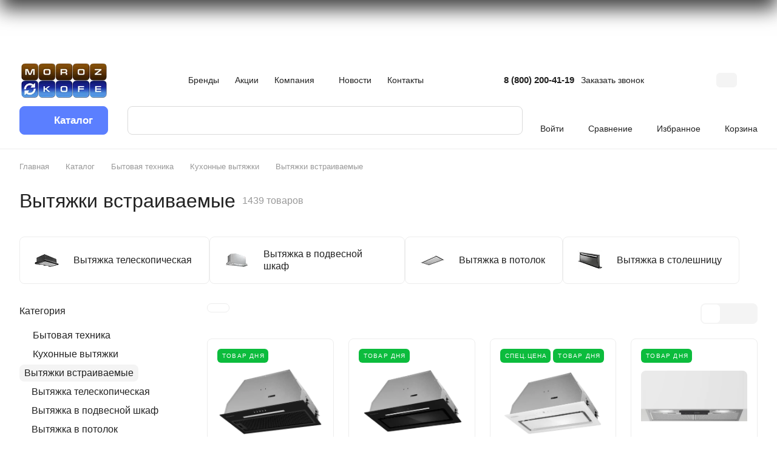

--- FILE ---
content_type: text/html; charset=UTF-8
request_url: https://morozkofe.ru/catalog/2285-vytyazhki-vstraivaemye/
body_size: 72727
content:
<!DOCTYPE html>
<html xmlns="http://www.w3.org/1999/xhtml" xml:lang="ru" lang="ru" class="  ">
	<head><link rel="next" href="https://morozkofe.ru/catalog/2285-vytyazhki-vstraivaemye/?PAGEN_1=2"  />
		<title>Встраиваемые вытяжки купить в Нижнем Новгороде | Магазин «Мороз и Кофе»</title>
		<meta name="viewport" content="initial-scale=1.0, width=device-width" />
		<meta name="HandheldFriendly" content="true" />
		<meta name="yes" content="yes" />
		<meta name="apple-mobile-web-app-status-bar-style" content="black" />
		<meta name="SKYPE_TOOLBAR" content="SKYPE_TOOLBAR_PARSER_COMPATIBLE" />
		<meta http-equiv="Content-Type" content="text/html; charset=UTF-8" />
<meta name="keywords" content="встраиваемая вытяжка, купить встраиваемую вытяжку, вытяжка в шкаф, скрытая вытяжка, встраиваемая вытяжка цена, вытяжка для кухни встраиваемая, встраиваемая вытяжка с выдвижной панелью, вытяжка с увеличенной зоной всасывания, компактная встраиваемая вытяжка, вытяжка рециркуляция, отводная вытяжка, купить встраиваемую вытяжку в Нижнем Новгороде, встроенная вытяжка купить в НН" />
<meta name="description" content="Встраиваемые вытяжки, которые полностью скрываются в кухонном шкафу. Эффективная очистка воздуха без нарушения дизайна. Закажите встраиваемую вытяжку на сайте или по телефону &#128222;+7 (905) 666-44-40. С быстрой доставкой по Нижнему Новгороду.&#128666; и гарантией от производителя." />
<script data-skip-moving="true">(function(w, d, n) {var cl = "bx-core";var ht = d.documentElement;var htc = ht ? ht.className : undefined;if (htc === undefined || htc.indexOf(cl) !== -1){return;}var ua = n.userAgent;if (/(iPad;)|(iPhone;)/i.test(ua)){cl += " bx-ios";}else if (/Windows/i.test(ua)){cl += ' bx-win';}else if (/Macintosh/i.test(ua)){cl += " bx-mac";}else if (/Linux/i.test(ua) && !/Android/i.test(ua)){cl += " bx-linux";}else if (/Android/i.test(ua)){cl += " bx-android";}cl += (/(ipad|iphone|android|mobile|touch)/i.test(ua) ? " bx-touch" : " bx-no-touch");cl += w.devicePixelRatio && w.devicePixelRatio >= 2? " bx-retina": " bx-no-retina";if (/AppleWebKit/.test(ua)){cl += " bx-chrome";}else if (/Opera/.test(ua)){cl += " bx-opera";}else if (/Firefox/.test(ua)){cl += " bx-firefox";}ht.className = htc ? htc + " " + cl : cl;})(window, document, navigator);</script>

<link href="/bitrix/js/ui/design-tokens/dist/ui.design-tokens.min.css?173824415323463"  rel="stylesheet" />

<link href="/bitrix/js/main/popup/dist/main.popup.bundle.min.css?175562407728056"  rel="stylesheet" />
<link href="/bitrix/js/arturgolubev.newyear/style.min.css?17057562454474"  rel="stylesheet" />
<link href="/bitrix/cache/css/s1/aspro-lite/page_33229e39155b5529461303632047654b/page_33229e39155b5529461303632047654b_v1.css?176708173423244"  rel="stylesheet" />
<link href="/bitrix/cache/css/s1/aspro-lite/default_fdc44657b385c7610a8bae75f4bca906/default_fdc44657b385c7610a8bae75f4bca906_v1.css?17670814781994"  rel="stylesheet" />
<link href="/bitrix/cache/css/s1/aspro-lite/default_ff098598554fb6dc7eb1eeeeb4debce8/default_ff098598554fb6dc7eb1eeeeb4debce8_v1.css?176708147812847"  rel="stylesheet" />
<link href="/bitrix/cache/css/s1/aspro-lite/default_13fb4e24ce0a582616f504d73d5dc356/default_13fb4e24ce0a582616f504d73d5dc356_v1.css?176708147825032"  rel="stylesheet" />
<link href="/bitrix/cache/css/s1/aspro-lite/default_4ad60420626c8a23c087437e57543633/default_4ad60420626c8a23c087437e57543633_v1.css?17670814712156"  rel="stylesheet" />
<link href="/bitrix/cache/css/s1/aspro-lite/template_c6c7408d564afac80b241b199091842f/template_c6c7408d564afac80b241b199091842f_v1.css?1767081471246769"  data-template-style="true" rel="stylesheet" />






<style>html {--border-radius:8px;--theme-base-color:#5b7fff;--theme-base-opacity-color:#5b7fff1a;--theme-more-color:#5b7fff;--theme-outer-border-radius:8px;--theme-text-transform:none;--theme-letter-spacing:normal;--theme-button-font-size:0%;--theme-button-padding-2px:0%;--theme-button-padding-1px:0%;--theme-more-color-hue:227;--theme-more-color-saturation:100%;--theme-more-color-lightness:68%;--theme-base-color-hue:227;--theme-base-color-saturation:100%;--theme-base-color-lightness:68%;--theme-lightness-hover-diff:6%;}</style>
<style>html {font-size:16px;--theme-font-family:Inter;--theme-font-title-family:var(--theme-font-family);--theme-font-title-weight:500;}</style>
<style>html {--theme-page-width: 1500px;--theme-page-width-padding: 32px}</style>

			<script data-skip-moving="true" src="/bitrix/js/main/jquery/jquery-3.6.0.min.js"></script>
			<script data-skip-moving="true" src="/bitrix/templates/aspro-lite/js/speed.min.js?=1705765764"></script>
		
<link href="/bitrix/templates/aspro-lite/css/print.min.css?170576576412929" data-template-style="true" rel="stylesheet" media="print">
<script src="/bitrix/templates/aspro-lite/vendor/lazysizes.min.js" data-skip-moving="true" defer=""></script>
<script src="/bitrix/templates/aspro-lite/vendor/ls.unveilhooks.min.js" data-skip-moving="true" defer=""></script>
<link rel="shortcut icon" href="a:1:{i:0;i:11886581;}" type="image/x-icon" />
<link rel="apple-touch-icon" sizes="180x180" href="a:0:{}" />

<meta property="og:title" content="Встраиваемые вытяжки купить в Нижнем Новгороде | Магазин «Мороз и Кофе»" />
<meta property="og:type" content="website" />
<meta property="og:image" content="https://morozkofe.ru/upload/dev2fun.imagecompress/webp/aspro.lite/549/3awf91axh9g2laze1rauuv29c389p90f/e829107a4408565d4801f8cfdacfe646.webp" />
<link rel="image_src" href="https://morozkofe.ru/upload/dev2fun.imagecompress/webp/aspro.lite/549/3awf91axh9g2laze1rauuv29c389p90f/e829107a4408565d4801f8cfdacfe646.webp"  />
<meta property="og:url" content="https://morozkofe.ru/catalog/2285-vytyazhki-vstraivaemye/" />
<meta property="og:description" content="Встраиваемые вытяжки, которые полностью скрываются в кухонном шкафу. Эффективная очистка воздуха без нарушения дизайна. Закажите встраиваемую вытяжку на сайте или по телефону &#128222;+7 (905) 666-44-40. С быстрой доставкой по Нижнему Новгороду.&#128666; и гарантией от производителя." />
				<style>html {--header-height:156px;}</style>    <link rel="apple-touch-icon" sizes="180x180" href="/upload/dev2fun.imagecompress/webp/apple-touch-icon.webp?v=2">
    <link rel="icon" type="image/png" sizes="32x32" href="/upload/dev2fun.imagecompress/webp/favicon-32x32.webp?v=2">
    <link rel="icon" type="image/png" sizes="16x16" href="/upload/dev2fun.imagecompress/webp/favicon-16x16.webp?v=2">
    <link rel="manifest" href="/site.webmanifest?v=2">
    <link rel="mask-icon" href="/safari-pinned-tab.svg?v=2" color="#5bbad5">
    <link rel="shortcut icon" href="/favicon.ico?v=2">
    <meta name="msapplication-TileColor" content="#2b5797">
    <meta name="theme-color" content="#ffffff">
	<link rel="canonical" href="/catalog/2285-vytyazhki-vstraivaemye/" /></head>
	<body class=" site_s1   side_left region_confirm_normal header_fill_ fixed_y mfixed_y mfixed_view_always title_position_left mmenu_leftside mheader-v1 footer-v1 fill_bg_ header-v1 title-v1 bottom-icons-panel_y with_order with_cabinet with_phones theme-light" id="main" data-site="/"><div class="b-page_newyear"><div class="b-page__content"><i class="b-head-decor"><i class="b-head-decor__inner b-head-decor__inner_n1"> <div class="b-ball b-ball_n1 b-ball_bounce" data-note="0"><div class="b-ball__right"></div><div class="b-ball__i"></div></div><div class="b-ball b-ball_n2 b-ball_bounce" data-note="1"><div class="b-ball__right"></div><div class="b-ball__i"></div></div><div class="b-ball b-ball_n3 b-ball_bounce" data-note="2"><div class="b-ball__right"></div><div class="b-ball__i"></div></div><div class="b-ball b-ball_n4 b-ball_bounce" data-note="3"><div class="b-ball__right"></div><div class="b-ball__i"></div></div><div class="b-ball b-ball_n5 b-ball_bounce" data-note="4"><div class="b-ball__right"></div><div class="b-ball__i"></div></div><div class="b-ball b-ball_n6 b-ball_bounce" data-note="5"><div class="b-ball__right"></div><div class="b-ball__i"></div></div><div class="b-ball b-ball_n7 b-ball_bounce" data-note="6"><div class="b-ball__right"></div><div class="b-ball__i"></div></div><div class="b-ball b-ball_n8 b-ball_bounce" data-note="7"><div class="b-ball__right"></div><div class="b-ball__i"></div></div><div class="b-ball b-ball_n9 b-ball_bounce" data-note="8"><div class="b-ball__right"></div><div class="b-ball__i"></div></div><div class="b-ball b-ball_i1"><div class="b-ball__right"></div><div class="b-ball__i"></div></div><div class="b-ball b-ball_i2"><div class="b-ball__right"></div><div class="b-ball__i"></div></div><div class="b-ball b-ball_i3"><div class="b-ball__right"></div><div class="b-ball__i"></div></div><div class="b-ball b-ball_i4"><div class="b-ball__right"></div><div class="b-ball__i"></div></div><div class="b-ball b-ball_i5"><div class="b-ball__right"></div><div class="b-ball__i"></div></div><div class="b-ball b-ball_i6"><div class="b-ball__right"></div><div class="b-ball__i"></div></div></i><i class="b-head-decor__inner b-head-decor__inner_n2"> <div class="b-ball b-ball_n1 b-ball_bounce" data-note="9"><div class="b-ball__right"></div><div class="b-ball__i"></div></div><div class="b-ball b-ball_n2 b-ball_bounce" data-note="10"><div class="b-ball__right"></div><div class="b-ball__i"></div></div><div class="b-ball b-ball_n3 b-ball_bounce" data-note="11"><div class="b-ball__right"></div><div class="b-ball__i"></div></div><div class="b-ball b-ball_n4 b-ball_bounce" data-note="12"><div class="b-ball__right"></div><div class="b-ball__i"></div></div><div class="b-ball b-ball_n5 b-ball_bounce" data-note="13"><div class="b-ball__right"></div><div class="b-ball__i"></div></div><div class="b-ball b-ball_n6 b-ball_bounce" data-note="14"><div class="b-ball__right"></div><div class="b-ball__i"></div></div><div class="b-ball b-ball_n7 b-ball_bounce" data-note="15"><div class="b-ball__right"></div><div class="b-ball__i"></div></div><div class="b-ball b-ball_n8 b-ball_bounce" data-note="16"><div class="b-ball__right"></div><div class="b-ball__i"></div></div><div class="b-ball b-ball_n9 b-ball_bounce" data-note="17"><div class="b-ball__right"></div><div class="b-ball__i"></div></div><div class="b-ball b-ball_i1"><div class="b-ball__right"></div><div class="b-ball__i"></div></div><div class="b-ball b-ball_i2"><div class="b-ball__right"></div><div class="b-ball__i"></div></div><div class="b-ball b-ball_i3"><div class="b-ball__right"></div><div class="b-ball__i"></div></div><div class="b-ball b-ball_i4"><div class="b-ball__right"></div><div class="b-ball__i"></div></div><div class="b-ball b-ball_i5"><div class="b-ball__right"></div><div class="b-ball__i"></div></div><div class="b-ball b-ball_i6"><div class="b-ball__right"></div><div class="b-ball__i"></div></div></i><i class="b-head-decor__inner b-head-decor__inner_n3"> <div class="b-ball b-ball_n1 b-ball_bounce" data-note="18"><div class="b-ball__right"></div><div class="b-ball__i"></div></div><div class="b-ball b-ball_n2 b-ball_bounce" data-note="19"><div class="b-ball__right"></div><div class="b-ball__i"></div></div><div class="b-ball b-ball_n3 b-ball_bounce" data-note="20"><div class="b-ball__right"></div><div class="b-ball__i"></div></div><div class="b-ball b-ball_n4 b-ball_bounce" data-note="21"><div class="b-ball__right"></div><div class="b-ball__i"></div></div><div class="b-ball b-ball_n5 b-ball_bounce" data-note="22"><div class="b-ball__right"></div><div class="b-ball__i"></div></div><div class="b-ball b-ball_n6 b-ball_bounce" data-note="23"><div class="b-ball__right"></div><div class="b-ball__i"></div></div><div class="b-ball b-ball_n7 b-ball_bounce" data-note="24"><div class="b-ball__right"></div><div class="b-ball__i"></div></div><div class="b-ball b-ball_n8 b-ball_bounce" data-note="25"><div class="b-ball__right"></div><div class="b-ball__i"></div></div><div class="b-ball b-ball_n9 b-ball_bounce" data-note="26"><div class="b-ball__right"></div><div class="b-ball__i"></div></div><div class="b-ball b-ball_i1"><div class="b-ball__right"></div><div class="b-ball__i"></div></div><div class="b-ball b-ball_i2"><div class="b-ball__right"></div><div class="b-ball__i"></div></div><div class="b-ball b-ball_i3"><div class="b-ball__right"></div><div class="b-ball__i"></div></div><div class="b-ball b-ball_i4"><div class="b-ball__right"></div><div class="b-ball__i"></div></div><div class="b-ball b-ball_i5"><div class="b-ball__right"></div><div class="b-ball__i"></div></div><div class="b-ball b-ball_i6"><div class="b-ball__right"></div><div class="b-ball__i"></div></div></i><i class="b-head-decor__inner b-head-decor__inner_n4"> <div class="b-ball b-ball_n1 b-ball_bounce" data-note="27"><div class="b-ball__right"></div><div class="b-ball__i"></div></div><div class="b-ball b-ball_n2 b-ball_bounce" data-note="28"><div class="b-ball__right"></div><div class="b-ball__i"></div></div><div class="b-ball b-ball_n3 b-ball_bounce" data-note="29"><div class="b-ball__right"></div><div class="b-ball__i"></div></div><div class="b-ball b-ball_n4 b-ball_bounce" data-note="30"><div class="b-ball__right"></div><div class="b-ball__i"></div></div><div class="b-ball b-ball_n5 b-ball_bounce" data-note="31"><div class="b-ball__right"></div><div class="b-ball__i"></div></div><div class="b-ball b-ball_n6 b-ball_bounce" data-note="32"><div class="b-ball__right"></div><div class="b-ball__i"></div></div><div class="b-ball b-ball_n7 b-ball_bounce" data-note="33"><div class="b-ball__right"></div><div class="b-ball__i"></div></div><div class="b-ball b-ball_n8 b-ball_bounce" data-note="34"><div class="b-ball__right"></div><div class="b-ball__i"></div></div><div class="b-ball b-ball_n9 b-ball_bounce" data-note="35"><div class="b-ball__right"></div><div class="b-ball__i"></div></div><div class="b-ball b-ball_i1"><div class="b-ball__right"></div><div class="b-ball__i"></div></div><div class="b-ball b-ball_i2"><div class="b-ball__right"></div><div class="b-ball__i"></div></div><div class="b-ball b-ball_i3"><div class="b-ball__right"></div><div class="b-ball__i"></div></div><div class="b-ball b-ball_i4"><div class="b-ball__right"></div><div class="b-ball__i"></div></div><div class="b-ball b-ball_i5"><div class="b-ball__right"></div><div class="b-ball__i"></div></div><div class="b-ball b-ball_i6"><div class="b-ball__right"></div><div class="b-ball__i"></div></div></i><i class="b-head-decor__inner b-head-decor__inner_n5"> <div class="b-ball b-ball_n1 b-ball_bounce" data-note="0"><div class="b-ball__right"></div><div class="b-ball__i"></div></div><div class="b-ball b-ball_n2 b-ball_bounce" data-note="1"><div class="b-ball__right"></div><div class="b-ball__i"></div></div><div class="b-ball b-ball_n3 b-ball_bounce" data-note="2"><div class="b-ball__right"></div><div class="b-ball__i"></div></div><div class="b-ball b-ball_n4 b-ball_bounce" data-note="3"><div class="b-ball__right"></div><div class="b-ball__i"></div></div><div class="b-ball b-ball_n5 b-ball_bounce" data-note="4"><div class="b-ball__right"></div><div class="b-ball__i"></div></div><div class="b-ball b-ball_n6 b-ball_bounce" data-note="5"><div class="b-ball__right"></div><div class="b-ball__i"></div></div><div class="b-ball b-ball_n7 b-ball_bounce" data-note="6"><div class="b-ball__right"></div><div class="b-ball__i"></div></div><div class="b-ball b-ball_n8 b-ball_bounce" data-note="7"><div class="b-ball__right"></div><div class="b-ball__i"></div></div><div class="b-ball b-ball_n9 b-ball_bounce" data-note="8"><div class="b-ball__right"></div><div class="b-ball__i"></div></div><div class="b-ball b-ball_i1"><div class="b-ball__right"></div><div class="b-ball__i"></div></div><div class="b-ball b-ball_i2"><div class="b-ball__right"></div><div class="b-ball__i"></div></div><div class="b-ball b-ball_i3"><div class="b-ball__right"></div><div class="b-ball__i"></div></div><div class="b-ball b-ball_i4"><div class="b-ball__right"></div><div class="b-ball__i"></div></div><div class="b-ball b-ball_i5"><div class="b-ball__right"></div><div class="b-ball__i"></div></div><div class="b-ball b-ball_i6"><div class="b-ball__right"></div><div class="b-ball__i"></div></div></i><i class="b-head-decor__inner b-head-decor__inner_n6"> <div class="b-ball b-ball_n1 b-ball_bounce" data-note="9"><div class="b-ball__right"></div><div class="b-ball__i"></div></div><div class="b-ball b-ball_n2 b-ball_bounce" data-note="10"><div class="b-ball__right"></div><div class="b-ball__i"></div></div><div class="b-ball b-ball_n3 b-ball_bounce" data-note="11"><div class="b-ball__right"></div><div class="b-ball__i"></div></div><div class="b-ball b-ball_n4 b-ball_bounce" data-note="12"><div class="b-ball__right"></div><div class="b-ball__i"></div></div><div class="b-ball b-ball_n5 b-ball_bounce" data-note="13"><div class="b-ball__right"></div><div class="b-ball__i"></div></div><div class="b-ball b-ball_n6 b-ball_bounce" data-note="14"><div class="b-ball__right"></div><div class="b-ball__i"></div></div><div class="b-ball b-ball_n7 b-ball_bounce" data-note="15"><div class="b-ball__right"></div><div class="b-ball__i"></div></div><div class="b-ball b-ball_n8 b-ball_bounce" data-note="16"><div class="b-ball__right"></div><div class="b-ball__i"></div></div><div class="b-ball b-ball_n9 b-ball_bounce" data-note="17"><div class="b-ball__right"></div><div class="b-ball__i"></div></div><div class="b-ball b-ball_i1"><div class="b-ball__right"></div><div class="b-ball__i"></div></div><div class="b-ball b-ball_i2"><div class="b-ball__right"></div><div class="b-ball__i"></div></div><div class="b-ball b-ball_i3"><div class="b-ball__right"></div><div class="b-ball__i"></div></div><div class="b-ball b-ball_i4"><div class="b-ball__right"></div><div class="b-ball__i"></div></div><div class="b-ball b-ball_i5"><div class="b-ball__right"></div><div class="b-ball__i"></div></div><div class="b-ball b-ball_i6"><div class="b-ball__right"></div><div class="b-ball__i"></div></div></i><i class="b-head-decor__inner b-head-decor__inner_n7"> <div class="b-ball b-ball_n1 b-ball_bounce" data-note="18"><div class="b-ball__right"></div><div class="b-ball__i"></div></div><div class="b-ball b-ball_n2 b-ball_bounce" data-note="19"><div class="b-ball__right"></div><div class="b-ball__i"></div></div><div class="b-ball b-ball_n3 b-ball_bounce" data-note="20"><div class="b-ball__right"></div><div class="b-ball__i"></div></div><div class="b-ball b-ball_n4 b-ball_bounce" data-note="21"><div class="b-ball__right"></div><div class="b-ball__i"></div></div><div class="b-ball b-ball_n5 b-ball_bounce" data-note="22"><div class="b-ball__right"></div><div class="b-ball__i"></div></div><div class="b-ball b-ball_n6 b-ball_bounce" data-note="23"><div class="b-ball__right"></div><div class="b-ball__i"></div></div><div class="b-ball b-ball_n7 b-ball_bounce" data-note="24"><div class="b-ball__right"></div><div class="b-ball__i"></div></div><div class="b-ball b-ball_n8 b-ball_bounce" data-note="25"><div class="b-ball__right"></div><div class="b-ball__i"></div></div><div class="b-ball b-ball_n9 b-ball_bounce" data-note="26"><div class="b-ball__right"></div><div class="b-ball__i"></div></div><div class="b-ball b-ball_i1"><div class="b-ball__right"></div><div class="b-ball__i"></div></div><div class="b-ball b-ball_i2"><div class="b-ball__right"></div><div class="b-ball__i"></div></div><div class="b-ball b-ball_i3"><div class="b-ball__right"></div><div class="b-ball__i"></div></div><div class="b-ball b-ball_i4"><div class="b-ball__right"></div><div class="b-ball__i"></div></div><div class="b-ball b-ball_i5"><div class="b-ball__right"></div><div class="b-ball__i"></div></div><div class="b-ball b-ball_i6"><div class="b-ball__right"></div><div class="b-ball__i"></div></div></i></i></div></div><style>@media (min-width: 767px){body{padding-top: 90px !important;}}@media (max-width: 767px){body{padding-top: 90px !important;}}</style>
		<div class="bx_areas"></div>

		
		<div id="panel"></div>


												<script data-skip-moving="true">
			var solutionName = 'arLiteOptions';
			var arAsproOptions = window[solutionName] = ({});
			var arAsproCounters = {};
			var arBasketItems = {};
		</script>
		<script src="/bitrix/templates/aspro-lite/js/setTheme.php?site_id=s1&site_dir=/" data-skip-moving="true"></script>
				<!--'start_frame_cache_options-block'-->						<!--'end_frame_cache_options-block'-->
		<div class="body  hover_">
			<div class="body_media"></div>

						<div class="headers-container">				
				<div class="title-v1" data-ajax-block="HEADER" data-ajax-callback="headerInit">
										
<header class="header_1 header  header--narrow ">
	<div class="header__inner ">

		
		<div class="header__top-part  header__top-part--long" data-ajax-load-block="HEADER_TOP_PART">
							<div class="maxwidth-theme">
							
			<div class="header__top-inner">

				<div class="header__top-item">
					<div class="line-block line-block--40">
												<div class="logo  line-block__item no-shrinked">
							<a class="menu-light-icon-fill banner-light-icon-fill" href="/"><img src="/upload/dev2fun.imagecompress/webp/aspro.lite/549/3awf91axh9g2laze1rauuv29c389p90f/e829107a4408565d4801f8cfdacfe646.webp" alt="Мороз и кофе" title="Мороз и кофе" data-src="" /></a>						</div>
					</div>
				</div>

				
								<div class="header__top-item header-menu header-menu--long dotted-flex-1 hide-dotted">
					<nav class="mega-menu sliced">
							<div class="catalog_icons_">
		<div class="header-menu__wrapper">
											<div class="header-menu__item unvisible header-menu__item--first  ">
					<a class="header-menu__link header-menu__link--top-level light-opacity-hover fill-theme-hover banner-light-text dark_link  " href="/brands/">
												<span class="header-menu__title font_14">
							Бренды						</span>
											</a>
																			</div>
															<div class="header-menu__item unvisible   ">
					<a class="header-menu__link header-menu__link--top-level light-opacity-hover fill-theme-hover banner-light-text dark_link  " href="/sales/">
												<span class="header-menu__title font_14">
							Акции						</span>
											</a>
																			</div>
															<div class="header-menu__item unvisible   header-menu__item--dropdown">
					<a class="header-menu__link header-menu__link--top-level light-opacity-hover fill-theme-hover banner-light-text dark_link  " href="/company/">
												<span class="header-menu__title font_14">
							Компания						</span>
													<i class="svg inline  header-menu__wide-submenu-right-arrow fill-dark-light-block banner-light-icon-fill" aria-hidden="true"><svg width="7" height="5"><use xlink:href="/bitrix/templates/aspro-lite/images/svg/arrows.svg#down-7-5"></use></svg></i>											</a>
																<div class="header-menu__dropdown-menu dropdown-menu-wrapper dropdown-menu-wrapper--visible dropdown-menu-wrapper--woffset">
							<div class="dropdown-menu-inner rounded-x ">

								
								
								
								<ul class="header-menu__dropdown-menu-inner ">
																																								<li class="header-menu__dropdown-item  count_ ">
												<a class="font_15 dropdown-menu-item dark_link fill-dark-light-block " href="/company/index.php">
													О компании																									</a>
																							</li>
																																																		<li class="header-menu__dropdown-item  count_ ">
												<a class="font_15 dropdown-menu-item dark_link fill-dark-light-block " href="/company/licenses/">
													Сертификаты																									</a>
																							</li>
																																																		<li class="header-menu__dropdown-item  count_ ">
												<a class="font_15 dropdown-menu-item dark_link fill-dark-light-block " href="/company/reviews/">
													Отзывы																									</a>
																							</li>
																																																		<li class="header-menu__dropdown-item  count_ ">
												<a class="font_15 dropdown-menu-item dark_link fill-dark-light-block " href="/company/docs/">
													Документы																									</a>
																							</li>
																											</ul>

																							</div>
						</div>
														</div>
															<div class="header-menu__item unvisible   ">
					<a class="header-menu__link header-menu__link--top-level light-opacity-hover fill-theme-hover banner-light-text dark_link  " href="/blog/">
												<span class="header-menu__title font_14">
							Новости						</span>
											</a>
																			</div>
															<div class="header-menu__item unvisible  header-menu__item--last ">
					<a class="header-menu__link header-menu__link--top-level light-opacity-hover fill-theme-hover banner-light-text dark_link  " href="/contacts/">
												<span class="header-menu__title font_14">
							Контакты						</span>
											</a>
																			</div>
							
						<div class="header-menu__item header-menu__item--more-items unvisible">
				<div class="header-menu__link banner-light-icon-fill fill-dark-light-block light-opacity-hover">
					<i class="svg inline " aria-hidden="true"><svg width="15" height="3"><use xlink:href="/bitrix/templates/aspro-lite/images/svg/header_icons.svg#dots-15-3"></use></svg></i>				</div>
				<div class="header-menu__dropdown-menu dropdown-menu-wrapper dropdown-menu-wrapper--visible dropdown-menu-wrapper--woffset">
					<ul class="header-menu__more-items-list dropdown-menu-inner rounded-x"></ul>
				</div>
				
				
			</div>
					</div>
	</div>
	<script data-skip-moving="true">
		if(typeof topMenuAction !== 'function'){
			function topMenuAction() {
				//CheckTopMenuPadding();
				//CheckTopMenuOncePadding();
				if(typeof CheckTopMenuDotted !== 'function'){
					let timerID = setInterval(function(){
						if(typeof CheckTopMenuDotted === 'function'){
							CheckTopMenuDotted();
							clearInterval(timerID);
						}
					}, 100);
				} else {
					CheckTopMenuDotted();
				}
			}
		}
		
	</script>
					</nav>
				</div>
				

												
			<div class="header__top-item no-shrinked " data-ajax-load-block="HEADER_TOGGLE_PHONE">
				
												<div class="">
								<div class="phones">
																		<div class="phones__phones-wrapper">
																						
								<div class="phones__inner phones__inner--big fill-theme-parent">
				<a class="phones__phone-link phones__phone-first dark_link banner-light-text menu-light-text icon-block__name" href="tel:88002004119">8 (800) 200-41-19</a>
							</div>
																		</div>

																			<div>
											<div class="phones__callback light-opacity-hover animate-load dark_link banner-light-text menu-light-text hide-1200" data-event="jqm" data-param-id="15" data-name="callback">
												Заказать звонок											</div>
										</div>
																	</div>
							</div>
						
				
			</div>

			
												
												
			<div class="header__top-item " data-ajax-load-block="HEADER_TOGGLE_THEME_SELECTOR">
				
												<div class="header-theme-selector">
								<div id="theme-selector--g0" class="theme-selector" title="Включить темное оформление">
	<div class="theme-selector__inner">
		<div class="theme-selector__items">
			<div class="theme-selector__item theme-selector__item--light current">
				<div class="theme-selector__item-icon"><i class="svg inline light-16-16" aria-hidden="true"><svg width="16" height="16"><use xlink:href="/bitrix/components/aspro/theme.selector.lite/templates/.default/images/svg/icons.svg#light-16-16"></use></svg></i></div>
			</div>
			<div class="theme-selector__item theme-selector__item--dark">
				<div class="theme-selector__item-icon"><i class="svg inline dark-14-14" aria-hidden="true"><svg width="14" height="14"><use xlink:href="/bitrix/components/aspro/theme.selector.lite/templates/.default/images/svg/icons.svg#dark-14-14"></use></svg></i></div>
			</div>
		</div>
	</div>
	</div>							</div>
						
				
			</div>

			
			</div>
							</div>
					</div>

		
		
		<div class="header__main-part   header__main-part--long part-with-search"  data-ajax-load-block="HEADER_MAIN_PART">

							<div class="maxwidth-theme">
			
			<div class="header__main-inner relative part-with-search__inner">

									<div class="header__main-item header__burger menu-dropdown-offset">
						<nav class="mega-menu">
								<div class="catalog_icons_">
		<div class="header-menu__wrapper">
											<div class="header-menu__item unvisible header-menu__item--first header-menu__item--last header-menu__item--dropdown header-menu__item--wide active">
					<a class="header-menu__link--only-catalog fill-use-fff btn btn-default btn--no-rippple btn-lg " href="/catalog/">
													<i class="svg inline " aria-hidden="true"><svg width="16" height="16"><use xlink:href="/bitrix/templates/aspro-lite/images/svg/header_icons.svg#burger-16-16"></use></svg></i>												<span class="header-menu__title font_14">
							Каталог						</span>
											</a>
																<div class="header-menu__dropdown-menu dropdown-menu-wrapper dropdown-menu-wrapper--visible ">
							<div class="dropdown-menu-inner rounded-x long-menu-items">

																	<div class="menu-navigation">
										<div class="menu-navigation__sections-wrapper">
											<div class="menu-navigation__scroll scrollbar">
												<div class="menu-navigation__sections">
																											<div class="menu-navigation__sections-item">
															<a
																href="/catalog/2219-bytovaya-tekhnika/"
																class="font_15 font_weight--500 color_dark rounded-x menu-navigation__sections-item-link   menu-navigation__sections-item-dropdown"
															>															
																<span class="name">Бытовая техника</span>
																																	<i class="svg inline  header-menu__dropdown-right-arrow fill-dark-light-block" aria-hidden="true"><svg width="7" height="5"><use xlink:href="/bitrix/templates/aspro-lite/images/svg/arrows.svg#down-7-5"></use></svg></i>																															</a>
														</div>
																											<div class="menu-navigation__sections-item">
															<a
																href="/catalog/10626-bytovaya-himiya/"
																class="font_15 font_weight--500 color_dark rounded-x menu-navigation__sections-item-link   menu-navigation__sections-item-dropdown"
															>															
																<span class="name">БЫТОВАЯ ХИМИЯ</span>
																																	<i class="svg inline  header-menu__dropdown-right-arrow fill-dark-light-block" aria-hidden="true"><svg width="7" height="5"><use xlink:href="/bitrix/templates/aspro-lite/images/svg/arrows.svg#down-7-5"></use></svg></i>																															</a>
														</div>
																											<div class="menu-navigation__sections-item">
															<a
																href="/catalog/11515-ofisnaya_mebel/"
																class="font_15 font_weight--500 color_dark rounded-x menu-navigation__sections-item-link  "
															>															
																<span class="name">ОФИСНАЯ МЕБЕЛЬ</span>
																															</a>
														</div>
																											<div class="menu-navigation__sections-item">
															<a
																href="/catalog/11402-utsenennye_tovary/"
																class="font_15 font_weight--500 color_dark rounded-x menu-navigation__sections-item-link   menu-navigation__sections-item-dropdown"
															>															
																<span class="name">УЦЕНЕННЫЕ ТОВАРЫ</span>
																																	<i class="svg inline  header-menu__dropdown-right-arrow fill-dark-light-block" aria-hidden="true"><svg width="7" height="5"><use xlink:href="/bitrix/templates/aspro-lite/images/svg/arrows.svg#down-7-5"></use></svg></i>																															</a>
														</div>
																											<div class="menu-navigation__sections-item">
															<a
																href="/catalog/2220-moyki-smesiteli-musornye-sistemy-i-aksessuary/"
																class="font_15 font_weight--500 color_dark rounded-x menu-navigation__sections-item-link   menu-navigation__sections-item-dropdown"
															>															
																<span class="name">Мойки, смесители, мусорные системы и аксессуары</span>
																																	<i class="svg inline  header-menu__dropdown-right-arrow fill-dark-light-block" aria-hidden="true"><svg width="7" height="5"><use xlink:href="/bitrix/templates/aspro-lite/images/svg/arrows.svg#down-7-5"></use></svg></i>																															</a>
														</div>
																											<div class="menu-navigation__sections-item">
															<a
																href="/catalog/2221-napolnenie-dlya-kukhon/"
																class="font_15 font_weight--500 color_dark rounded-x menu-navigation__sections-item-link   menu-navigation__sections-item-dropdown"
															>															
																<span class="name">Наполнение для кухонь</span>
																																	<i class="svg inline  header-menu__dropdown-right-arrow fill-dark-light-block" aria-hidden="true"><svg width="7" height="5"><use xlink:href="/bitrix/templates/aspro-lite/images/svg/arrows.svg#down-7-5"></use></svg></i>																															</a>
														</div>
																											<div class="menu-navigation__sections-item">
															<a
																href="/catalog/10528-televizory/"
																class="font_15 font_weight--500 color_dark rounded-x menu-navigation__sections-item-link   menu-navigation__sections-item-dropdown"
															>															
																<span class="name">Телевизоры</span>
																																	<i class="svg inline  header-menu__dropdown-right-arrow fill-dark-light-block" aria-hidden="true"><svg width="7" height="5"><use xlink:href="/bitrix/templates/aspro-lite/images/svg/arrows.svg#down-7-5"></use></svg></i>																															</a>
														</div>
																											<div class="menu-navigation__sections-item">
															<a
																href="/catalog/2223-professionalnaya-tekhnika/"
																class="font_15 font_weight--500 color_dark rounded-x menu-navigation__sections-item-link   menu-navigation__sections-item-dropdown"
															>															
																<span class="name">Профессиональная техника</span>
																																	<i class="svg inline  header-menu__dropdown-right-arrow fill-dark-light-block" aria-hidden="true"><svg width="7" height="5"><use xlink:href="/bitrix/templates/aspro-lite/images/svg/arrows.svg#down-7-5"></use></svg></i>																															</a>
														</div>
																											<div class="menu-navigation__sections-item">
															<a
																href="/catalog/2222-posuda-i-kukhonnye-prinadlezhnosti/"
																class="font_15 font_weight--500 color_dark rounded-x menu-navigation__sections-item-link   menu-navigation__sections-item-dropdown"
															>															
																<span class="name">Посуда и кухонные принадлежности</span>
																																	<i class="svg inline  header-menu__dropdown-right-arrow fill-dark-light-block" aria-hidden="true"><svg width="7" height="5"><use xlink:href="/bitrix/templates/aspro-lite/images/svg/arrows.svg#down-7-5"></use></svg></i>																															</a>
														</div>
																											<div class="menu-navigation__sections-item">
															<a
																href="/catalog/10966-utsenyennye_tovary/"
																class="font_15 font_weight--500 color_dark rounded-x menu-navigation__sections-item-link  "
															>															
																<span class="name">Уценённые товары</span>
																															</a>
														</div>
																									</div>
											</div>
										</div>
										<div class="menu-navigation__content">
								
																	<div class="header-menu__wide-limiter scrollbar">
								
								
								<ul class="header-menu__dropdown-menu-inner ">
																																										<li class="parent-items ">
														<div class="parent-items__item-title">
															<a href="/catalog/2219-bytovaya-tekhnika/" class="dark_link stroke-theme-hover">
																<span class="parent-items__item-name font_weight--500 font_20 font_large">Бытовая техника</span>
																<span class="parent-items__item-arrow rounded-x"><i class="svg inline " aria-hidden="true"><svg width="7" height="12"><use xlink:href="/bitrix/templates/aspro-lite/images/svg/arrows.svg#right-7-12"></use></svg></i></span>
															</a>
														</div>
														<div class="parent-items__info">
																														<div class="header-menu__many-items">
																<ul class="header-menu__dropdown-menu-inner  header-menu__dropdown-menu--grids" >
																																			<li class="header-menu__dropdown-item count_ header-menu__dropdown-item--with-dropdown has_img header-menu__dropdown-item--img-LEFT">
                <div class="header-menu__dropdown-item-img  header-menu__dropdown-item-img--LEFT">
				<div class="header-menu__dropdown-item-img-inner">
                    <a href="/catalog/2231-vstraivaemaya-tekhnika/">
                                                    <img class="lazyload "  src="[data-uri]" data-src="/upload/resize_cache/iblock/de3/aciqamdpe25nldphcgmni40emfxwc2a2/56_56_0/Vstraivaemaya-tekhnika.webp" alt="Встраиваемая техника" title="Встраиваемая техника" />
                                            </a>
				</div>
            </div>
            
    <div class="header-menu__wide-item-wrapper">
        <a class="font_16 font_weight--500 dark_link switcher-title header-menu__wide-child-link fill-theme-hover" href="/catalog/2231-vstraivaemaya-tekhnika/">
            <span>Встраиваемая техника</span>
                            <i class="svg inline  header-menu__wide-submenu-right-arrow fill-dark-light-block only_more_items" aria-hidden="true"><svg width="7" height="5"><use xlink:href="/bitrix/templates/aspro-lite/images/svg/arrows.svg#down-7-5"></use></svg></i>                    </a>
                                <ul class="header-menu__wide-submenu">
                                                        <li class=" header-menu__wide-submenu-item  header-menu__wide-submenu-item--with-dropdown " >
                        <span class="header-menu__wide-submenu-item-inner">
                            <a class="font_15 dark_link fill-theme-hover fill-dark-light-block header-menu__wide-child-link" href="/catalog/2270-varochnye-poverkhnosti2270/">
                                <span class="header-menu__wide-submenu-item-name">Варочные поверхности</span>&nbsp;&nbsp;&nbsp;&nbsp;&nbsp;&nbsp;<span class="toggle_block"><i class="svg inline down header-menu__wide-submenu-right-arrow menu-arrow bg-opacity-theme-target fill-theme-target " aria-hidden="true"><svg width="7" height="5"><use xlink:href="/bitrix/templates/aspro-lite/images/svg/arrows.svg#down-7-5"></use></svg></i></span>
                                                                                                    <i class="svg inline  header-menu__wide-submenu-right-arrow fill-dark-light-block only_more_items" aria-hidden="true"><svg width="7" height="5"><use xlink:href="/bitrix/templates/aspro-lite/images/svg/arrows.svg#down-7-5"></use></svg></i>                                                            </a>
                                                            <div class="submenu-wrapper" style="display:none">
                                    <ul class="header-menu__wide-submenu">
                                                                                    <li class="header-menu__wide-submenu-item ">
                                                <span class="header-menu__wide-submenu-item-inner">
                                                    <a class="font_14 dark_link header-menu__wide-child-link" href="/catalog/2385-gazovye-poverkhnosti/"><span class="header-menu__wide-submenu-item-name">Газовая поверхность</span></a>
                                                </span>
                                            </li>
                                                                                    <li class="header-menu__wide-submenu-item ">
                                                <span class="header-menu__wide-submenu-item-inner">
                                                    <a class="font_14 dark_link header-menu__wide-child-link" href="/catalog/2390-induktsionnye-poverkhnosti/"><span class="header-menu__wide-submenu-item-name">Индукционная поверхность</span></a>
                                                </span>
                                            </li>
                                                                                    <li class="header-menu__wide-submenu-item ">
                                                <span class="header-menu__wide-submenu-item-inner">
                                                    <a class="font_14 dark_link header-menu__wide-child-link" href="/catalog/2396-steklokeramicheskie-poverkhnosti/"><span class="header-menu__wide-submenu-item-name">Стеклокерамическая поверхность</span></a>
                                                </span>
                                            </li>
                                                                                    <li class="header-menu__wide-submenu-item ">
                                                <span class="header-menu__wide-submenu-item-inner">
                                                    <a class="font_14 dark_link header-menu__wide-child-link" href="/catalog/2402-elektricheskie-poverkhnosti/"><span class="header-menu__wide-submenu-item-name">Электрическая поверхность</span></a>
                                                </span>
                                            </li>
                                                                                    <li class="header-menu__wide-submenu-item ">
                                                <span class="header-menu__wide-submenu-item-inner">
                                                    <a class="font_14 dark_link header-menu__wide-child-link" href="/catalog/2393-kombinirovannye-poverkhnosti/"><span class="header-menu__wide-submenu-item-name">Комбинированная поверхность</span></a>
                                                </span>
                                            </li>
                                                                                    <li class="header-menu__wide-submenu-item ">
                                                <span class="header-menu__wide-submenu-item-inner">
                                                    <a class="font_14 dark_link header-menu__wide-child-link" href="/catalog/2382-barbekyu/"><span class="header-menu__wide-submenu-item-name">Барбекю</span></a>
                                                </span>
                                            </li>
                                                                                    <li class="header-menu__wide-submenu-item ">
                                                <span class="header-menu__wide-submenu-item-inner">
                                                    <a class="font_14 dark_link header-menu__wide-child-link" href="/catalog/10568-elektro-vstraivaemyy-gril/"><span class="header-menu__wide-submenu-item-name">Электрический встраиваемый гриль</span></a>
                                                </span>
                                            </li>
                                                                            </ul>
                                </div>
                                                    </span>
                    </li>
                                                                            <li class=" header-menu__wide-submenu-item  header-menu__wide-submenu-item--with-dropdown " >
                        <span class="header-menu__wide-submenu-item-inner">
                            <a class="font_15 dark_link fill-theme-hover fill-dark-light-block header-menu__wide-child-link" href="/catalog/2272-dukhovye-shkafy/">
                                <span class="header-menu__wide-submenu-item-name">Духовые шкафы</span>&nbsp;&nbsp;&nbsp;&nbsp;&nbsp;&nbsp;<span class="toggle_block"><i class="svg inline down header-menu__wide-submenu-right-arrow menu-arrow bg-opacity-theme-target fill-theme-target " aria-hidden="true"><svg width="7" height="5"><use xlink:href="/bitrix/templates/aspro-lite/images/svg/arrows.svg#down-7-5"></use></svg></i></span>
                                                                                                    <i class="svg inline  header-menu__wide-submenu-right-arrow fill-dark-light-block only_more_items" aria-hidden="true"><svg width="7" height="5"><use xlink:href="/bitrix/templates/aspro-lite/images/svg/arrows.svg#down-7-5"></use></svg></i>                                                            </a>
                                                            <div class="submenu-wrapper" style="display:none">
                                    <ul class="header-menu__wide-submenu">
                                                                                    <li class="header-menu__wide-submenu-item ">
                                                <span class="header-menu__wide-submenu-item-inner">
                                                    <a class="font_14 dark_link header-menu__wide-child-link" href="/catalog/2407-elektricheskie-dukhovye-shkafy/"><span class="header-menu__wide-submenu-item-name">Электрический духовой шкаф</span></a>
                                                </span>
                                            </li>
                                                                                    <li class="header-menu__wide-submenu-item ">
                                                <span class="header-menu__wide-submenu-item-inner">
                                                    <a class="font_14 dark_link header-menu__wide-child-link" href="/catalog/2413-gazovye-dukhovye-shkafy/"><span class="header-menu__wide-submenu-item-name">Газовый духовой шкаф</span></a>
                                                </span>
                                            </li>
                                                                                    <li class="header-menu__wide-submenu-item ">
                                                <span class="header-menu__wide-submenu-item-inner">
                                                    <a class="font_14 dark_link header-menu__wide-child-link" href="/catalog/2411-kompaktnye-dukhovye-shkafy/"><span class="header-menu__wide-submenu-item-name">Компактный духовой шкаф</span></a>
                                                </span>
                                            </li>
                                                                                    <li class="header-menu__wide-submenu-item ">
                                                <span class="header-menu__wide-submenu-item-inner">
                                                    <a class="font_14 dark_link header-menu__wide-child-link" href="/catalog/2416-yashchik-dlya-podogreva-posudy/"><span class="header-menu__wide-submenu-item-name">Ящик для подогрева посуды</span></a>
                                                </span>
                                            </li>
                                                                                    <li class="header-menu__wide-submenu-item ">
                                                <span class="header-menu__wide-submenu-item-inner">
                                                    <a class="font_14 dark_link header-menu__wide-child-link" href="/catalog/10557-vakuum-upakovshchik/"><span class="header-menu__wide-submenu-item-name">Вакуумный упаковщик</span></a>
                                                </span>
                                            </li>
                                                                            </ul>
                                </div>
                                                    </span>
                    </li>
                                                                            <li class=" header-menu__wide-submenu-item  header-menu__wide-submenu-item--with-dropdown " >
                        <span class="header-menu__wide-submenu-item-inner">
                            <a class="font_15 dark_link fill-theme-hover fill-dark-light-block header-menu__wide-child-link" href="/catalog/2279-posudomoechnye-mashiny/">
                                <span class="header-menu__wide-submenu-item-name">Посудомоечные машины</span>&nbsp;&nbsp;&nbsp;&nbsp;&nbsp;&nbsp;<span class="toggle_block"><i class="svg inline down header-menu__wide-submenu-right-arrow menu-arrow bg-opacity-theme-target fill-theme-target " aria-hidden="true"><svg width="7" height="5"><use xlink:href="/bitrix/templates/aspro-lite/images/svg/arrows.svg#down-7-5"></use></svg></i></span>
                                                                                                    <i class="svg inline  header-menu__wide-submenu-right-arrow fill-dark-light-block only_more_items" aria-hidden="true"><svg width="7" height="5"><use xlink:href="/bitrix/templates/aspro-lite/images/svg/arrows.svg#down-7-5"></use></svg></i>                                                            </a>
                                                            <div class="submenu-wrapper" style="display:none">
                                    <ul class="header-menu__wide-submenu">
                                                                                    <li class="header-menu__wide-submenu-item ">
                                                <span class="header-menu__wide-submenu-item-inner">
                                                    <a class="font_14 dark_link header-menu__wide-child-link" href="/catalog/2425-vstraivaemye-posudomoechnye-mashiny/"><span class="header-menu__wide-submenu-item-name">Встраиваемая посудомоечная машина</span></a>
                                                </span>
                                            </li>
                                                                                    <li class="header-menu__wide-submenu-item ">
                                                <span class="header-menu__wide-submenu-item-inner">
                                                    <a class="font_14 dark_link header-menu__wide-child-link" href="/catalog/2427-kompaktnye-vstraivaemye-posudomoechnye-mashiny/"><span class="header-menu__wide-submenu-item-name">Компактная встраиваемая посудомоечная машина</span></a>
                                                </span>
                                            </li>
                                                                            </ul>
                                </div>
                                                    </span>
                    </li>
                                                                            <li class=" header-menu__wide-submenu-item  header-menu__wide-submenu-item--with-dropdown " >
                        <span class="header-menu__wide-submenu-item-inner">
                            <a class="font_15 dark_link fill-theme-hover fill-dark-light-block header-menu__wide-child-link" href="/catalog/2276-mikrovolnovye-pechi/">
                                <span class="header-menu__wide-submenu-item-name">Микроволновые печи</span>&nbsp;&nbsp;&nbsp;&nbsp;&nbsp;&nbsp;<span class="toggle_block"><i class="svg inline down header-menu__wide-submenu-right-arrow menu-arrow bg-opacity-theme-target fill-theme-target " aria-hidden="true"><svg width="7" height="5"><use xlink:href="/bitrix/templates/aspro-lite/images/svg/arrows.svg#down-7-5"></use></svg></i></span>
                                                                                                    <i class="svg inline  header-menu__wide-submenu-right-arrow fill-dark-light-block only_more_items" aria-hidden="true"><svg width="7" height="5"><use xlink:href="/bitrix/templates/aspro-lite/images/svg/arrows.svg#down-7-5"></use></svg></i>                                                            </a>
                                                            <div class="submenu-wrapper" style="display:none">
                                    <ul class="header-menu__wide-submenu">
                                                                                    <li class="header-menu__wide-submenu-item ">
                                                <span class="header-menu__wide-submenu-item-inner">
                                                    <a class="font_14 dark_link header-menu__wide-child-link" href="/catalog/2421-vstraivaemye-mikrovolnovye-pechi/"><span class="header-menu__wide-submenu-item-name">Встраиваемая микроволновая печь</span></a>
                                                </span>
                                            </li>
                                                                            </ul>
                                </div>
                                                    </span>
                    </li>
                                                                            <li class=" header-menu__wide-submenu-item  header-menu__wide-submenu-item--with-dropdown " >
                        <span class="header-menu__wide-submenu-item-inner">
                            <a class="font_15 dark_link fill-theme-hover fill-dark-light-block header-menu__wide-child-link" href="/catalog/2275-kofemashiny/">
                                <span class="header-menu__wide-submenu-item-name">Кофемашины</span>&nbsp;&nbsp;&nbsp;&nbsp;&nbsp;&nbsp;<span class="toggle_block"><i class="svg inline down header-menu__wide-submenu-right-arrow menu-arrow bg-opacity-theme-target fill-theme-target " aria-hidden="true"><svg width="7" height="5"><use xlink:href="/bitrix/templates/aspro-lite/images/svg/arrows.svg#down-7-5"></use></svg></i></span>
                                                                                                    <i class="svg inline  header-menu__wide-submenu-right-arrow fill-dark-light-block only_more_items" aria-hidden="true"><svg width="7" height="5"><use xlink:href="/bitrix/templates/aspro-lite/images/svg/arrows.svg#down-7-5"></use></svg></i>                                                            </a>
                                                            <div class="submenu-wrapper" style="display:none">
                                    <ul class="header-menu__wide-submenu">
                                                                                    <li class="header-menu__wide-submenu-item ">
                                                <span class="header-menu__wide-submenu-item-inner">
                                                    <a class="font_14 dark_link header-menu__wide-child-link" href="/catalog/2420-vstraivaemye-kofemashiny/"><span class="header-menu__wide-submenu-item-name">Встраиваемая кофемашина</span></a>
                                                </span>
                                            </li>
                                                                            </ul>
                                </div>
                                                    </span>
                    </li>
                                                                            <li class=" header-menu__wide-submenu-item  header-menu__wide-submenu-item--with-dropdown " >
                        <span class="header-menu__wide-submenu-item-inner">
                            <a class="font_15 dark_link fill-theme-hover fill-dark-light-block header-menu__wide-child-link" href="/catalog/2278-parovarki/">
                                <span class="header-menu__wide-submenu-item-name">Пароварки</span>&nbsp;&nbsp;&nbsp;&nbsp;&nbsp;&nbsp;<span class="toggle_block"><i class="svg inline down header-menu__wide-submenu-right-arrow menu-arrow bg-opacity-theme-target fill-theme-target " aria-hidden="true"><svg width="7" height="5"><use xlink:href="/bitrix/templates/aspro-lite/images/svg/arrows.svg#down-7-5"></use></svg></i></span>
                                                                                                    <i class="svg inline  header-menu__wide-submenu-right-arrow fill-dark-light-block only_more_items" aria-hidden="true"><svg width="7" height="5"><use xlink:href="/bitrix/templates/aspro-lite/images/svg/arrows.svg#down-7-5"></use></svg></i>                                                            </a>
                                                            <div class="submenu-wrapper" style="display:none">
                                    <ul class="header-menu__wide-submenu">
                                                                                    <li class="header-menu__wide-submenu-item ">
                                                <span class="header-menu__wide-submenu-item-inner">
                                                    <a class="font_14 dark_link header-menu__wide-child-link" href="/catalog/2423-parovarki2423/"><span class="header-menu__wide-submenu-item-name">Пароварка</span></a>
                                                </span>
                                            </li>
                                                                            </ul>
                                </div>
                                                    </span>
                    </li>
                                                                            <li class=" header-menu__wide-submenu-item  header-menu__wide-submenu-item--with-dropdown " >
                        <span class="header-menu__wide-submenu-item-inner">
                            <a class="font_15 dark_link fill-theme-hover fill-dark-light-block header-menu__wide-child-link" href="/catalog/2280-stiralnye-i-sushilnye-mashiny/">
                                <span class="header-menu__wide-submenu-item-name">Стиральные и сушильные машины</span>&nbsp;&nbsp;&nbsp;&nbsp;&nbsp;&nbsp;<span class="toggle_block"><i class="svg inline down header-menu__wide-submenu-right-arrow menu-arrow bg-opacity-theme-target fill-theme-target " aria-hidden="true"><svg width="7" height="5"><use xlink:href="/bitrix/templates/aspro-lite/images/svg/arrows.svg#down-7-5"></use></svg></i></span>
                                                                                                    <i class="svg inline  header-menu__wide-submenu-right-arrow fill-dark-light-block only_more_items" aria-hidden="true"><svg width="7" height="5"><use xlink:href="/bitrix/templates/aspro-lite/images/svg/arrows.svg#down-7-5"></use></svg></i>                                                            </a>
                                                            <div class="submenu-wrapper" style="display:none">
                                    <ul class="header-menu__wide-submenu">
                                                                                    <li class="header-menu__wide-submenu-item ">
                                                <span class="header-menu__wide-submenu-item-inner">
                                                    <a class="font_14 dark_link header-menu__wide-child-link" href="/catalog/10332-stiralnye-mashiny-vstraivaemye/"><span class="header-menu__wide-submenu-item-name">Стиральная машина встраиваемая</span></a>
                                                </span>
                                            </li>
                                                                                    <li class="header-menu__wide-submenu-item ">
                                                <span class="header-menu__wide-submenu-item-inner">
                                                    <a class="font_14 dark_link header-menu__wide-child-link" href="/catalog/11076-sushilnaya_mashina_vstraivaemaya/"><span class="header-menu__wide-submenu-item-name">Сушильная машина встраиваемая</span></a>
                                                </span>
                                            </li>
                                                                                    <li class="header-menu__wide-submenu-item ">
                                                <span class="header-menu__wide-submenu-item-inner">
                                                    <a class="font_14 dark_link header-menu__wide-child-link" href="/catalog/2428-stiralno-sushilnye-mashina-vstraivaemye/"><span class="header-menu__wide-submenu-item-name">Стирально-сушильная машина встраиваемая</span></a>
                                                </span>
                                            </li>
                                                                            </ul>
                                </div>
                                                    </span>
                    </li>
                                                                            <li class=" header-menu__wide-submenu-item  header-menu__wide-submenu-item--with-dropdown " >
                        <span class="header-menu__wide-submenu-item-inner">
                            <a class="font_15 dark_link fill-theme-hover fill-dark-light-block header-menu__wide-child-link" href="/catalog/2284-kholodilniki-i-morozilniki/">
                                <span class="header-menu__wide-submenu-item-name">Холодильники и морозильники</span>&nbsp;&nbsp;&nbsp;&nbsp;&nbsp;&nbsp;<span class="toggle_block"><i class="svg inline down header-menu__wide-submenu-right-arrow menu-arrow bg-opacity-theme-target fill-theme-target " aria-hidden="true"><svg width="7" height="5"><use xlink:href="/bitrix/templates/aspro-lite/images/svg/arrows.svg#down-7-5"></use></svg></i></span>
                                                                                                    <i class="svg inline  header-menu__wide-submenu-right-arrow fill-dark-light-block only_more_items" aria-hidden="true"><svg width="7" height="5"><use xlink:href="/bitrix/templates/aspro-lite/images/svg/arrows.svg#down-7-5"></use></svg></i>                                                            </a>
                                                            <div class="submenu-wrapper" style="display:none">
                                    <ul class="header-menu__wide-submenu">
                                                                                    <li class="header-menu__wide-submenu-item ">
                                                <span class="header-menu__wide-submenu-item-inner">
                                                    <a class="font_14 dark_link header-menu__wide-child-link" href="/catalog/2438-odnokamernye-kholodilniki-vstraivaemye/"><span class="header-menu__wide-submenu-item-name">Однокамерный холодильник встраиваемый</span></a>
                                                </span>
                                            </li>
                                                                                    <li class="header-menu__wide-submenu-item ">
                                                <span class="header-menu__wide-submenu-item-inner">
                                                    <a class="font_14 dark_link header-menu__wide-child-link" href="/catalog/2437-dvukhkamernye-kholodilniki-vstraivaemye/"><span class="header-menu__wide-submenu-item-name">Двухкамерный холодильник встраиваемый</span></a>
                                                </span>
                                            </li>
                                                                                    <li class="header-menu__wide-submenu-item ">
                                                <span class="header-menu__wide-submenu-item-inner">
                                                    <a class="font_14 dark_link header-menu__wide-child-link" href="/catalog/2439-trekhkamernye-kholodilniki-vstraivaemye/"><span class="header-menu__wide-submenu-item-name">Трехкамерный холодильник встраиваемый</span></a>
                                                </span>
                                            </li>
                                                                                    <li class="header-menu__wide-submenu-item ">
                                                <span class="header-menu__wide-submenu-item-inner">
                                                    <a class="font_14 dark_link header-menu__wide-child-link" href="/catalog/2436-kholodilniki-side-by-side-vstraivaemye/"><span class="header-menu__wide-submenu-item-name">Холодильник Side-by-Side встраиваемый</span></a>
                                                </span>
                                            </li>
                                                                                    <li class="header-menu__wide-submenu-item ">
                                                <span class="header-menu__wide-submenu-item-inner">
                                                    <a class="font_14 dark_link header-menu__wide-child-link" href="/catalog/10334-morozilnye-kamery-vstraivaemye/"><span class="header-menu__wide-submenu-item-name">Морозильная камера встраиваемая</span></a>
                                                </span>
                                            </li>
                                                                            </ul>
                                </div>
                                                    </span>
                    </li>
                                                                            <li class=" header-menu__wide-submenu-item  header-menu__wide-submenu-item--with-dropdown " >
                        <span class="header-menu__wide-submenu-item-inner">
                            <a class="font_15 dark_link fill-theme-hover fill-dark-light-block header-menu__wide-child-link" href="/catalog/2271-vinnye-shkafy/">
                                <span class="header-menu__wide-submenu-item-name">Винные шкафы</span>&nbsp;&nbsp;&nbsp;&nbsp;&nbsp;&nbsp;<span class="toggle_block"><i class="svg inline down header-menu__wide-submenu-right-arrow menu-arrow bg-opacity-theme-target fill-theme-target " aria-hidden="true"><svg width="7" height="5"><use xlink:href="/bitrix/templates/aspro-lite/images/svg/arrows.svg#down-7-5"></use></svg></i></span>
                                                                                                    <i class="svg inline  header-menu__wide-submenu-right-arrow fill-dark-light-block only_more_items" aria-hidden="true"><svg width="7" height="5"><use xlink:href="/bitrix/templates/aspro-lite/images/svg/arrows.svg#down-7-5"></use></svg></i>                                                            </a>
                                                            <div class="submenu-wrapper" style="display:none">
                                    <ul class="header-menu__wide-submenu">
                                                                                    <li class="header-menu__wide-submenu-item ">
                                                <span class="header-menu__wide-submenu-item-inner">
                                                    <a class="font_14 dark_link header-menu__wide-child-link" href="/catalog/2403-vstraivaemyy-vinnyy-shkaf/"><span class="header-menu__wide-submenu-item-name">Встраиваемый винный шкаф</span></a>
                                                </span>
                                            </li>
                                                                                    <li class="header-menu__wide-submenu-item ">
                                                <span class="header-menu__wide-submenu-item-inner">
                                                    <a class="font_14 dark_link header-menu__wide-child-link" href="/catalog/11423-yashchik_somele/"><span class="header-menu__wide-submenu-item-name">Ящик сомелье</span></a>
                                                </span>
                                            </li>
                                                                            </ul>
                                </div>
                                                    </span>
                    </li>
                                                                            <li class=" header-menu__wide-submenu-item header-menu__wide-submenu-item--last header-menu__wide-submenu-item--with-dropdown " >
                        <span class="header-menu__wide-submenu-item-inner">
                            <a class="font_15 dark_link fill-theme-hover fill-dark-light-block header-menu__wide-child-link" href="/catalog/2274-komplekty/">
                                <span class="header-menu__wide-submenu-item-name">Сеты варка + духовка</span>&nbsp;&nbsp;&nbsp;&nbsp;&nbsp;&nbsp;<span class="toggle_block"><i class="svg inline down header-menu__wide-submenu-right-arrow menu-arrow bg-opacity-theme-target fill-theme-target " aria-hidden="true"><svg width="7" height="5"><use xlink:href="/bitrix/templates/aspro-lite/images/svg/arrows.svg#down-7-5"></use></svg></i></span>
                                                                                                    <i class="svg inline  header-menu__wide-submenu-right-arrow fill-dark-light-block only_more_items" aria-hidden="true"><svg width="7" height="5"><use xlink:href="/bitrix/templates/aspro-lite/images/svg/arrows.svg#down-7-5"></use></svg></i>                                                            </a>
                                                            <div class="submenu-wrapper" style="display:none">
                                    <ul class="header-menu__wide-submenu">
                                                                                    <li class="header-menu__wide-submenu-item ">
                                                <span class="header-menu__wide-submenu-item-inner">
                                                    <a class="font_14 dark_link header-menu__wide-child-link" href="/catalog/2419-vstraivaemyy-set-dukhovoy-shkaf-poverkhnost/"><span class="header-menu__wide-submenu-item-name">Встраиваемый сет: духовой шкаф + поверхность</span></a>
                                                </span>
                                            </li>
                                                                            </ul>
                                </div>
                                                    </span>
                    </li>
                                                                </ul>
            </div>
</li>																																			<li class="header-menu__dropdown-item count_ header-menu__dropdown-item--with-dropdown header-menu__dropdown-item--img-LEFT">
    
    <div class="header-menu__wide-item-wrapper">
        <a class="font_16 font_weight--500 dark_link switcher-title header-menu__wide-child-link fill-theme-hover" href="/catalog/11483-tovary_dlya_prigotovleniya_kofe/">
            <span>Товары для приготовления кофе</span>
                            <i class="svg inline  header-menu__wide-submenu-right-arrow fill-dark-light-block only_more_items" aria-hidden="true"><svg width="7" height="5"><use xlink:href="/bitrix/templates/aspro-lite/images/svg/arrows.svg#down-7-5"></use></svg></i>                    </a>
                                <ul class="header-menu__wide-submenu">
                                                        <li class=" header-menu__wide-submenu-item header-menu__wide-submenu-item--last header-menu__wide-submenu-item--with-dropdown " >
                        <span class="header-menu__wide-submenu-item-inner">
                            <a class="font_15 dark_link fill-theme-hover fill-dark-light-block header-menu__wide-child-link" href="/catalog/11484-prigotovlenie_kofe/">
                                <span class="header-menu__wide-submenu-item-name">Приготовление кофе</span>&nbsp;&nbsp;&nbsp;&nbsp;&nbsp;&nbsp;<span class="toggle_block"><i class="svg inline down header-menu__wide-submenu-right-arrow menu-arrow bg-opacity-theme-target fill-theme-target " aria-hidden="true"><svg width="7" height="5"><use xlink:href="/bitrix/templates/aspro-lite/images/svg/arrows.svg#down-7-5"></use></svg></i></span>
                                                                                                    <i class="svg inline  header-menu__wide-submenu-right-arrow fill-dark-light-block only_more_items" aria-hidden="true"><svg width="7" height="5"><use xlink:href="/bitrix/templates/aspro-lite/images/svg/arrows.svg#down-7-5"></use></svg></i>                                                            </a>
                                                            <div class="submenu-wrapper" style="display:none">
                                    <ul class="header-menu__wide-submenu">
                                                                                    <li class="header-menu__wide-submenu-item ">
                                                <span class="header-menu__wide-submenu-item-inner">
                                                    <a class="font_14 dark_link header-menu__wide-child-link" href="/catalog/11485-kofevarka2/"><span class="header-menu__wide-submenu-item-name">Кофеварка</span></a>
                                                </span>
                                            </li>
                                                                            </ul>
                                </div>
                                                    </span>
                    </li>
                                                                </ul>
            </div>
</li>																																			<li class="header-menu__dropdown-item count_ header-menu__dropdown-item--with-dropdown has_img header-menu__dropdown-item--img-LEFT">
                <div class="header-menu__dropdown-item-img  header-menu__dropdown-item-img--LEFT">
				<div class="header-menu__dropdown-item-img-inner">
                    <a href="/catalog/2232-kukhonnye-vytyazhki/">
                                                    <img class="lazyload "  src="[data-uri]" data-src="/upload/dev2fun.imagecompress/webp/resize_cache/iblock/be4/yshyklq9v8rjqnf8mr4cprwcbk0x0ua9/56_56_0/1.webp" alt="Кухонные вытяжки" title="Кухонные вытяжки" />
                                            </a>
				</div>
            </div>
            
    <div class="header-menu__wide-item-wrapper">
        <a class="font_16 font_weight--500 dark_link switcher-title header-menu__wide-child-link fill-theme-hover" href="/catalog/2232-kukhonnye-vytyazhki/">
            <span>Кухонные вытяжки</span>
                            <i class="svg inline  header-menu__wide-submenu-right-arrow fill-dark-light-block only_more_items" aria-hidden="true"><svg width="7" height="5"><use xlink:href="/bitrix/templates/aspro-lite/images/svg/arrows.svg#down-7-5"></use></svg></i>                    </a>
                                <ul class="header-menu__wide-submenu">
                                                        <li class=" header-menu__wide-submenu-item  header-menu__wide-submenu-item--with-dropdown active" >
                        <span class="header-menu__wide-submenu-item-inner">
                            <a class="font_15 dark_link fill-theme-hover fill-dark-light-block header-menu__wide-child-link" href="/catalog/2285-vytyazhki-vstraivaemye/">
                                <span class="header-menu__wide-submenu-item-name">Вытяжки встраиваемые</span>&nbsp;&nbsp;&nbsp;&nbsp;&nbsp;&nbsp;<span class="toggle_block"><i class="svg inline down header-menu__wide-submenu-right-arrow menu-arrow bg-opacity-theme-target fill-theme-target " aria-hidden="true"><svg width="7" height="5"><use xlink:href="/bitrix/templates/aspro-lite/images/svg/arrows.svg#down-7-5"></use></svg></i></span>
                                                                                                    <i class="svg inline  header-menu__wide-submenu-right-arrow fill-dark-light-block only_more_items" aria-hidden="true"><svg width="7" height="5"><use xlink:href="/bitrix/templates/aspro-lite/images/svg/arrows.svg#down-7-5"></use></svg></i>                                                            </a>
                                                            <div class="submenu-wrapper" style="display:none">
                                    <ul class="header-menu__wide-submenu">
                                                                                    <li class="header-menu__wide-submenu-item ">
                                                <span class="header-menu__wide-submenu-item-inner">
                                                    <a class="font_14 dark_link header-menu__wide-child-link" href="/catalog/2444-teleskopicheskie/"><span class="header-menu__wide-submenu-item-name">Вытяжка телескопическая</span></a>
                                                </span>
                                            </li>
                                                                                    <li class="header-menu__wide-submenu-item ">
                                                <span class="header-menu__wide-submenu-item-inner">
                                                    <a class="font_14 dark_link header-menu__wide-child-link" href="/catalog/2441-v-podvesnoy-shkaf/"><span class="header-menu__wide-submenu-item-name">Вытяжка в подвесной шкаф</span></a>
                                                </span>
                                            </li>
                                                                                    <li class="header-menu__wide-submenu-item ">
                                                <span class="header-menu__wide-submenu-item-inner">
                                                    <a class="font_14 dark_link header-menu__wide-child-link" href="/catalog/2442-v-potolok/"><span class="header-menu__wide-submenu-item-name">Вытяжка в потолок</span></a>
                                                </span>
                                            </li>
                                                                                    <li class="header-menu__wide-submenu-item ">
                                                <span class="header-menu__wide-submenu-item-inner">
                                                    <a class="font_14 dark_link header-menu__wide-child-link" href="/catalog/2443-v-stoleshnitsu/"><span class="header-menu__wide-submenu-item-name">Вытяжка в столешницу</span></a>
                                                </span>
                                            </li>
                                                                            </ul>
                                </div>
                                                    </span>
                    </li>
                                                                            <li class=" header-menu__wide-submenu-item header-menu__wide-submenu-item--last header-menu__wide-submenu-item--with-dropdown " >
                        <span class="header-menu__wide-submenu-item-inner">
                            <a class="font_15 dark_link fill-theme-hover fill-dark-light-block header-menu__wide-child-link" href="/catalog/10341-vytyazhki_otdelnostoyashchie/">
                                <span class="header-menu__wide-submenu-item-name">Вытяжки отдельностоящие</span>&nbsp;&nbsp;&nbsp;&nbsp;&nbsp;&nbsp;<span class="toggle_block"><i class="svg inline down header-menu__wide-submenu-right-arrow menu-arrow bg-opacity-theme-target fill-theme-target " aria-hidden="true"><svg width="7" height="5"><use xlink:href="/bitrix/templates/aspro-lite/images/svg/arrows.svg#down-7-5"></use></svg></i></span>
                                                                                                    <i class="svg inline  header-menu__wide-submenu-right-arrow fill-dark-light-block only_more_items" aria-hidden="true"><svg width="7" height="5"><use xlink:href="/bitrix/templates/aspro-lite/images/svg/arrows.svg#down-7-5"></use></svg></i>                                                            </a>
                                                            <div class="submenu-wrapper" style="display:none">
                                    <ul class="header-menu__wide-submenu">
                                                                                    <li class="header-menu__wide-submenu-item ">
                                                <span class="header-menu__wide-submenu-item-inner">
                                                    <a class="font_14 dark_link header-menu__wide-child-link" href="/catalog/10344-vytyazhka_naklonnaya/"><span class="header-menu__wide-submenu-item-name">Вытяжка наклонная</span></a>
                                                </span>
                                            </li>
                                                                                    <li class="header-menu__wide-submenu-item ">
                                                <span class="header-menu__wide-submenu-item-inner">
                                                    <a class="font_14 dark_link header-menu__wide-child-link" href="/catalog/11134-vytyazhka_ostrovnaya_kubicheskaya/"><span class="header-menu__wide-submenu-item-name">Вытяжка островная кубическая</span></a>
                                                </span>
                                            </li>
                                                                                    <li class="header-menu__wide-submenu-item ">
                                                <span class="header-menu__wide-submenu-item-inner">
                                                    <a class="font_14 dark_link header-menu__wide-child-link" href="/catalog/11135-vytyazhka_ostrovnaya_t_obraznaya/"><span class="header-menu__wide-submenu-item-name">Вытяжка островная Т-образная</span></a>
                                                </span>
                                            </li>
                                                                                    <li class="header-menu__wide-submenu-item ">
                                                <span class="header-menu__wide-submenu-item-inner">
                                                    <a class="font_14 dark_link header-menu__wide-child-link" href="/catalog/11132-vytyazhka_ostrovnaya_tsilindricheskaya/"><span class="header-menu__wide-submenu-item-name">Вытяжка островная цилиндрическая</span></a>
                                                </span>
                                            </li>
                                                                                    <li class="header-menu__wide-submenu-item ">
                                                <span class="header-menu__wide-submenu-item-inner">
                                                    <a class="font_14 dark_link header-menu__wide-child-link" href="/catalog/11137-vytyazhka_pristennaya_kubicheskaya/"><span class="header-menu__wide-submenu-item-name">Вытяжка пристенная кубическая</span></a>
                                                </span>
                                            </li>
                                                                                    <li class="header-menu__wide-submenu-item ">
                                                <span class="header-menu__wide-submenu-item-inner">
                                                    <a class="font_14 dark_link header-menu__wide-child-link" href="/catalog/11136-vytyazhka_pristennaya_t_obraznaya/"><span class="header-menu__wide-submenu-item-name">Вытяжка пристенная Т-образная</span></a>
                                                </span>
                                            </li>
                                                                                    <li class="header-menu__wide-submenu-item ">
                                                <span class="header-menu__wide-submenu-item-inner">
                                                    <a class="font_14 dark_link header-menu__wide-child-link" href="/catalog/11133-vytyazhka_pristennaya_tsilindricheskaya/"><span class="header-menu__wide-submenu-item-name">Вытяжка пристенная цилиндрическая</span></a>
                                                </span>
                                            </li>
                                                                                    <li class="header-menu__wide-submenu-item ">
                                                <span class="header-menu__wide-submenu-item-inner">
                                                    <a class="font_14 dark_link header-menu__wide-child-link" href="/catalog/10346-vytyazhka_pristennaya/"><span class="header-menu__wide-submenu-item-name">Вытяжка пристенная</span></a>
                                                </span>
                                            </li>
                                                                                    <li class="header-menu__wide-submenu-item ">
                                                <span class="header-menu__wide-submenu-item-inner">
                                                    <a class="font_14 dark_link header-menu__wide-child-link" href="/catalog/10343-vytyazhka_klassicheskaya/"><span class="header-menu__wide-submenu-item-name">Вытяжка классическая</span></a>
                                                </span>
                                            </li>
                                                                                    <li class="header-menu__wide-submenu-item ">
                                                <span class="header-menu__wide-submenu-item-inner">
                                                    <a class="font_14 dark_link header-menu__wide-child-link" href="/catalog/10345-vytyazhka_ostrovnaya/"><span class="header-menu__wide-submenu-item-name">Вытяжка островная</span></a>
                                                </span>
                                            </li>
                                                                                    <li class="header-menu__wide-submenu-item ">
                                                <span class="header-menu__wide-submenu-item-inner">
                                                    <a class="font_14 dark_link header-menu__wide-child-link" href="/catalog/10348-vytyazhka_uglovaya/"><span class="header-menu__wide-submenu-item-name">Вытяжка угловая</span></a>
                                                </span>
                                            </li>
                                                                                    <li class="header-menu__wide-submenu-item ">
                                                <span class="header-menu__wide-submenu-item-inner">
                                                    <a class="font_14 dark_link header-menu__wide-child-link" href="/catalog/10347-vytyazhka_standartnaya/"><span class="header-menu__wide-submenu-item-name">Вытяжка стандартная</span></a>
                                                </span>
                                            </li>
                                                                            </ul>
                                </div>
                                                    </span>
                    </li>
                                                                </ul>
            </div>
</li>																																			<li class="header-menu__dropdown-item count_ header-menu__dropdown-item--with-dropdown has_img header-menu__dropdown-item--img-LEFT">
                <div class="header-menu__dropdown-item-img  header-menu__dropdown-item-img--LEFT">
				<div class="header-menu__dropdown-item-img-inner">
                    <a href="/catalog/2235-krupnaya-bytovaya-tekhnika/">
                                                    <img class="lazyload "  src="[data-uri]" data-src="/upload/dev2fun.imagecompress/webp/resize_cache/iblock/0a5/3xq1hejyovs27dsdqai8iuxsptqw8fkb/56_56_0/11.webp" alt="Крупная бытовая техника" title="Крупная бытовая техника" />
                                            </a>
				</div>
            </div>
            
    <div class="header-menu__wide-item-wrapper">
        <a class="font_16 font_weight--500 dark_link switcher-title header-menu__wide-child-link fill-theme-hover" href="/catalog/2235-krupnaya-bytovaya-tekhnika/">
            <span>Крупная бытовая техника</span>
                            <i class="svg inline  header-menu__wide-submenu-right-arrow fill-dark-light-block only_more_items" aria-hidden="true"><svg width="7" height="5"><use xlink:href="/bitrix/templates/aspro-lite/images/svg/arrows.svg#down-7-5"></use></svg></i>                    </a>
                                <ul class="header-menu__wide-submenu">
                                                        <li class=" header-menu__wide-submenu-item  header-menu__wide-submenu-item--with-dropdown " >
                        <span class="header-menu__wide-submenu-item-inner">
                            <a class="font_15 dark_link fill-theme-hover fill-dark-light-block header-menu__wide-child-link" href="/catalog/11034-krasota_i_zdorove/">
                                <span class="header-menu__wide-submenu-item-name">Красота и здоровье</span>&nbsp;&nbsp;&nbsp;&nbsp;&nbsp;&nbsp;<span class="toggle_block"><i class="svg inline down header-menu__wide-submenu-right-arrow menu-arrow bg-opacity-theme-target fill-theme-target " aria-hidden="true"><svg width="7" height="5"><use xlink:href="/bitrix/templates/aspro-lite/images/svg/arrows.svg#down-7-5"></use></svg></i></span>
                                                                                                    <i class="svg inline  header-menu__wide-submenu-right-arrow fill-dark-light-block only_more_items" aria-hidden="true"><svg width="7" height="5"><use xlink:href="/bitrix/templates/aspro-lite/images/svg/arrows.svg#down-7-5"></use></svg></i>                                                            </a>
                                                            <div class="submenu-wrapper" style="display:none">
                                    <ul class="header-menu__wide-submenu">
                                                                                    <li class="header-menu__wide-submenu-item ">
                                                <span class="header-menu__wide-submenu-item-inner">
                                                    <a class="font_14 dark_link header-menu__wide-child-link" href="/catalog/11035-kholodilnik_dlya_kosmetiki/"><span class="header-menu__wide-submenu-item-name">Холодильник для косметики</span></a>
                                                </span>
                                            </li>
                                                                            </ul>
                                </div>
                                                    </span>
                    </li>
                                                                            <li class=" header-menu__wide-submenu-item  header-menu__wide-submenu-item--with-dropdown " >
                        <span class="header-menu__wide-submenu-item-inner">
                            <a class="font_15 dark_link fill-theme-hover fill-dark-light-block header-menu__wide-child-link" href="/catalog/2300-kholodilniki-i-morozilniki2300/">
                                <span class="header-menu__wide-submenu-item-name">Холодильники и морозильники</span>&nbsp;&nbsp;&nbsp;&nbsp;&nbsp;&nbsp;<span class="toggle_block"><i class="svg inline down header-menu__wide-submenu-right-arrow menu-arrow bg-opacity-theme-target fill-theme-target " aria-hidden="true"><svg width="7" height="5"><use xlink:href="/bitrix/templates/aspro-lite/images/svg/arrows.svg#down-7-5"></use></svg></i></span>
                                                                                                    <i class="svg inline  header-menu__wide-submenu-right-arrow fill-dark-light-block only_more_items" aria-hidden="true"><svg width="7" height="5"><use xlink:href="/bitrix/templates/aspro-lite/images/svg/arrows.svg#down-7-5"></use></svg></i>                                                            </a>
                                                            <div class="submenu-wrapper" style="display:none">
                                    <ul class="header-menu__wide-submenu">
                                                                                    <li class="header-menu__wide-submenu-item ">
                                                <span class="header-menu__wide-submenu-item-inner">
                                                    <a class="font_14 dark_link header-menu__wide-child-link" href="/catalog/11513-kholodilnik_dlya_sukhogo_vyzrevaniya_myasa/"><span class="header-menu__wide-submenu-item-name">Холодильник для сухого вызревания мяса</span></a>
                                                </span>
                                            </li>
                                                                                    <li class="header-menu__wide-submenu-item ">
                                                <span class="header-menu__wide-submenu-item-inner">
                                                    <a class="font_14 dark_link header-menu__wide-child-link" href="/catalog/2487-odnokamernye-kholodilniki-otdelnostoyashchie/"><span class="header-menu__wide-submenu-item-name">Однокамерный холодильник отдельностоящий</span></a>
                                                </span>
                                            </li>
                                                                                    <li class="header-menu__wide-submenu-item ">
                                                <span class="header-menu__wide-submenu-item-inner">
                                                    <a class="font_14 dark_link header-menu__wide-child-link" href="/catalog/2485-dvukhkamernye-kholodilniki-otdelnostoyashchie/"><span class="header-menu__wide-submenu-item-name">Двухкамерный холодильник отдельностоящий</span></a>
                                                </span>
                                            </li>
                                                                                    <li class="header-menu__wide-submenu-item ">
                                                <span class="header-menu__wide-submenu-item-inner">
                                                    <a class="font_14 dark_link header-menu__wide-child-link" href="/catalog/2488-trekhkamernye-kholodilniki-otdelnostoyashchie/"><span class="header-menu__wide-submenu-item-name">Трехкамерные холодильники отдельностоящие</span></a>
                                                </span>
                                            </li>
                                                                                    <li class="header-menu__wide-submenu-item ">
                                                <span class="header-menu__wide-submenu-item-inner">
                                                    <a class="font_14 dark_link header-menu__wide-child-link" href="/catalog/2486-mnogokamernye-kholodilniki-otdelnostoyashchie/"><span class="header-menu__wide-submenu-item-name">Многокамерный холодильник отдельностоящий</span></a>
                                                </span>
                                            </li>
                                                                                    <li class="header-menu__wide-submenu-item ">
                                                <span class="header-menu__wide-submenu-item-inner">
                                                    <a class="font_14 dark_link header-menu__wide-child-link" href="/catalog/2484-kholodilniki-side-by-side-otdelnostoyashchie/"><span class="header-menu__wide-submenu-item-name">Холодильник Side-by-Side отдельностоящий</span></a>
                                                </span>
                                            </li>
                                                                                    <li class="header-menu__wide-submenu-item ">
                                                <span class="header-menu__wide-submenu-item-inner">
                                                    <a class="font_14 dark_link header-menu__wide-child-link" href="/catalog/10296-morozilnye-kamery-otdelnostoyashchie/"><span class="header-menu__wide-submenu-item-name">Морозильная камера отдельностоящая</span></a>
                                                </span>
                                            </li>
                                                                                    <li class="header-menu__wide-submenu-item ">
                                                <span class="header-menu__wide-submenu-item-inner">
                                                    <a class="font_14 dark_link header-menu__wide-child-link" href="/catalog/10297-morozilnyy-lar/"><span class="header-menu__wide-submenu-item-name">Морозильный ларь</span></a>
                                                </span>
                                            </li>
                                                                                    <li class="header-menu__wide-submenu-item ">
                                                <span class="header-menu__wide-submenu-item-inner">
                                                    <a class="font_14 dark_link header-menu__wide-child-link" href="/catalog/10444-kholodilnyy-lar/"><span class="header-menu__wide-submenu-item-name">Холодильный ларь</span></a>
                                                </span>
                                            </li>
                                                                                    <li class="header-menu__wide-submenu-item ">
                                                <span class="header-menu__wide-submenu-item-inner">
                                                    <a class="font_14 dark_link header-menu__wide-child-link" href="/catalog/10409-kholodilnyy-shkaf-dlya-khraneniya-shub/"><span class="header-menu__wide-submenu-item-name">Холодильный шкаф для хранения шуб</span></a>
                                                </span>
                                            </li>
                                                                            </ul>
                                </div>
                                                    </span>
                    </li>
                                                                            <li class=" header-menu__wide-submenu-item  header-menu__wide-submenu-item--with-dropdown " >
                        <span class="header-menu__wide-submenu-item-inner">
                            <a class="font_15 dark_link fill-theme-hover fill-dark-light-block header-menu__wide-child-link" href="/catalog/2295-stiralnye-i-sushilnye-mashiny2295/">
                                <span class="header-menu__wide-submenu-item-name">Стиральные и сушильные машины</span>&nbsp;&nbsp;&nbsp;&nbsp;&nbsp;&nbsp;<span class="toggle_block"><i class="svg inline down header-menu__wide-submenu-right-arrow menu-arrow bg-opacity-theme-target fill-theme-target " aria-hidden="true"><svg width="7" height="5"><use xlink:href="/bitrix/templates/aspro-lite/images/svg/arrows.svg#down-7-5"></use></svg></i></span>
                                                                                                    <i class="svg inline  header-menu__wide-submenu-right-arrow fill-dark-light-block only_more_items" aria-hidden="true"><svg width="7" height="5"><use xlink:href="/bitrix/templates/aspro-lite/images/svg/arrows.svg#down-7-5"></use></svg></i>                                                            </a>
                                                            <div class="submenu-wrapper" style="display:none">
                                    <ul class="header-menu__wide-submenu">
                                                                                    <li class="header-menu__wide-submenu-item ">
                                                <span class="header-menu__wide-submenu-item-inner">
                                                    <a class="font_14 dark_link header-menu__wide-child-link" href="/catalog/10336-stiralnye-mashiny-s-frontalnoy-zagruzkoy/"><span class="header-menu__wide-submenu-item-name">Стиральная машина с фронтальной загрузкой</span></a>
                                                </span>
                                            </li>
                                                                                    <li class="header-menu__wide-submenu-item ">
                                                <span class="header-menu__wide-submenu-item-inner">
                                                    <a class="font_14 dark_link header-menu__wide-child-link" href="/catalog/10335-stiralnye-mashiny-s-vertikalnoy-zagruzkoy/"><span class="header-menu__wide-submenu-item-name">Стиральная машина с вертикальной загрузкой</span></a>
                                                </span>
                                            </li>
                                                                                    <li class="header-menu__wide-submenu-item ">
                                                <span class="header-menu__wide-submenu-item-inner">
                                                    <a class="font_14 dark_link header-menu__wide-child-link" href="/catalog/2476-stiralno-sushilnye-mashiny-otdelnostoyashchie/"><span class="header-menu__wide-submenu-item-name">Стирально-сушильная машина отдельностоящая</span></a>
                                                </span>
                                            </li>
                                                                                    <li class="header-menu__wide-submenu-item ">
                                                <span class="header-menu__wide-submenu-item-inner">
                                                    <a class="font_14 dark_link header-menu__wide-child-link" href="/catalog/10337-sushilnye-mashiny-otdelnostoyashchie/"><span class="header-menu__wide-submenu-item-name">Сушильная машина отдельностоящая</span></a>
                                                </span>
                                            </li>
                                                                                    <li class="header-menu__wide-submenu-item ">
                                                <span class="header-menu__wide-submenu-item-inner">
                                                    <a class="font_14 dark_link header-menu__wide-child-link" href="/catalog/10408-sushilnyy-shkaf10408/"><span class="header-menu__wide-submenu-item-name">Сушильный шкаф</span></a>
                                                </span>
                                            </li>
                                                                            </ul>
                                </div>
                                                    </span>
                    </li>
                                                                            <li class=" header-menu__wide-submenu-item  header-menu__wide-submenu-item--with-dropdown " >
                        <span class="header-menu__wide-submenu-item-inner">
                            <a class="font_15 dark_link fill-theme-hover fill-dark-light-block header-menu__wide-child-link" href="/catalog/2294-posudomoechnye-mashiny2294/">
                                <span class="header-menu__wide-submenu-item-name">Посудомоечные машины</span>&nbsp;&nbsp;&nbsp;&nbsp;&nbsp;&nbsp;<span class="toggle_block"><i class="svg inline down header-menu__wide-submenu-right-arrow menu-arrow bg-opacity-theme-target fill-theme-target " aria-hidden="true"><svg width="7" height="5"><use xlink:href="/bitrix/templates/aspro-lite/images/svg/arrows.svg#down-7-5"></use></svg></i></span>
                                                                                                    <i class="svg inline  header-menu__wide-submenu-right-arrow fill-dark-light-block only_more_items" aria-hidden="true"><svg width="7" height="5"><use xlink:href="/bitrix/templates/aspro-lite/images/svg/arrows.svg#down-7-5"></use></svg></i>                                                            </a>
                                                            <div class="submenu-wrapper" style="display:none">
                                    <ul class="header-menu__wide-submenu">
                                                                                    <li class="header-menu__wide-submenu-item ">
                                                <span class="header-menu__wide-submenu-item-inner">
                                                    <a class="font_14 dark_link header-menu__wide-child-link" href="/catalog/2474-otdelnostoyashchie-posudomoechnye-mashiny/"><span class="header-menu__wide-submenu-item-name">Отдельностоящая посудомоечная машина</span></a>
                                                </span>
                                            </li>
                                                                                    <li class="header-menu__wide-submenu-item ">
                                                <span class="header-menu__wide-submenu-item-inner">
                                                    <a class="font_14 dark_link header-menu__wide-child-link" href="/catalog/2475-kompaktnye-otdelnostoyashchie-posudomoechnye-mashiny/"><span class="header-menu__wide-submenu-item-name">Компактная отдельностоящая посудомоечная машина</span></a>
                                                </span>
                                            </li>
                                                                            </ul>
                                </div>
                                                    </span>
                    </li>
                                                                            <li class=" header-menu__wide-submenu-item  header-menu__wide-submenu-item--with-dropdown " >
                        <span class="header-menu__wide-submenu-item-inner">
                            <a class="font_15 dark_link fill-theme-hover fill-dark-light-block header-menu__wide-child-link" href="/catalog/2289-vinnye-shkafy2289/">
                                <span class="header-menu__wide-submenu-item-name">Винные шкафы</span>&nbsp;&nbsp;&nbsp;&nbsp;&nbsp;&nbsp;<span class="toggle_block"><i class="svg inline down header-menu__wide-submenu-right-arrow menu-arrow bg-opacity-theme-target fill-theme-target " aria-hidden="true"><svg width="7" height="5"><use xlink:href="/bitrix/templates/aspro-lite/images/svg/arrows.svg#down-7-5"></use></svg></i></span>
                                                                                                    <i class="svg inline  header-menu__wide-submenu-right-arrow fill-dark-light-block only_more_items" aria-hidden="true"><svg width="7" height="5"><use xlink:href="/bitrix/templates/aspro-lite/images/svg/arrows.svg#down-7-5"></use></svg></i>                                                            </a>
                                                            <div class="submenu-wrapper" style="display:none">
                                    <ul class="header-menu__wide-submenu">
                                                                                    <li class="header-menu__wide-submenu-item ">
                                                <span class="header-menu__wide-submenu-item-inner">
                                                    <a class="font_14 dark_link header-menu__wide-child-link" href="/catalog/2460-otdelnostoyashchiy-vinnyy-shkaf/"><span class="header-menu__wide-submenu-item-name">Отдельностоящий винный шкаф</span></a>
                                                </span>
                                            </li>
                                                                                    <li class="header-menu__wide-submenu-item ">
                                                <span class="header-menu__wide-submenu-item-inner">
                                                    <a class="font_14 dark_link header-menu__wide-child-link" href="/catalog/2461-otdelnostoyashchiy-minibar/"><span class="header-menu__wide-submenu-item-name">Отдельностоящий минибар</span></a>
                                                </span>
                                            </li>
                                                                                    <li class="header-menu__wide-submenu-item ">
                                                <span class="header-menu__wide-submenu-item-inner">
                                                    <a class="font_14 dark_link header-menu__wide-child-link" href="/catalog/10446-kholodilnik-dlya-sigar10446/"><span class="header-menu__wide-submenu-item-name">Холодильник для сигар</span></a>
                                                </span>
                                            </li>
                                                                            </ul>
                                </div>
                                                    </span>
                    </li>
                                                                            <li class=" header-menu__wide-submenu-item  header-menu__wide-submenu-item--with-dropdown " >
                        <span class="header-menu__wide-submenu-item-inner">
                            <a class="font_15 dark_link fill-theme-hover fill-dark-light-block header-menu__wide-child-link" href="/catalog/2293-plity2293/">
                                <span class="header-menu__wide-submenu-item-name">Плиты</span>&nbsp;&nbsp;&nbsp;&nbsp;&nbsp;&nbsp;<span class="toggle_block"><i class="svg inline down header-menu__wide-submenu-right-arrow menu-arrow bg-opacity-theme-target fill-theme-target " aria-hidden="true"><svg width="7" height="5"><use xlink:href="/bitrix/templates/aspro-lite/images/svg/arrows.svg#down-7-5"></use></svg></i></span>
                                                                                                    <i class="svg inline  header-menu__wide-submenu-right-arrow fill-dark-light-block only_more_items" aria-hidden="true"><svg width="7" height="5"><use xlink:href="/bitrix/templates/aspro-lite/images/svg/arrows.svg#down-7-5"></use></svg></i>                                                            </a>
                                                            <div class="submenu-wrapper" style="display:none">
                                    <ul class="header-menu__wide-submenu">
                                                                                    <li class="header-menu__wide-submenu-item ">
                                                <span class="header-menu__wide-submenu-item-inner">
                                                    <a class="font_14 dark_link header-menu__wide-child-link" href="/catalog/2468-gazovye-plity/"><span class="header-menu__wide-submenu-item-name">Газовая плита</span></a>
                                                </span>
                                            </li>
                                                                                    <li class="header-menu__wide-submenu-item ">
                                                <span class="header-menu__wide-submenu-item-inner">
                                                    <a class="font_14 dark_link header-menu__wide-child-link" href="/catalog/2471-steklokeramicheskie-plity/"><span class="header-menu__wide-submenu-item-name">Стеклокерамическая плита</span></a>
                                                </span>
                                            </li>
                                                                                    <li class="header-menu__wide-submenu-item ">
                                                <span class="header-menu__wide-submenu-item-inner">
                                                    <a class="font_14 dark_link header-menu__wide-child-link" href="/catalog/2469-induktsionnye-plity/"><span class="header-menu__wide-submenu-item-name">Индукционная плита</span></a>
                                                </span>
                                            </li>
                                                                                    <li class="header-menu__wide-submenu-item ">
                                                <span class="header-menu__wide-submenu-item-inner">
                                                    <a class="font_14 dark_link header-menu__wide-child-link" href="/catalog/2472-elektricheskie-plity/"><span class="header-menu__wide-submenu-item-name">Электрическая плита</span></a>
                                                </span>
                                            </li>
                                                                                    <li class="header-menu__wide-submenu-item ">
                                                <span class="header-menu__wide-submenu-item-inner">
                                                    <a class="font_14 dark_link header-menu__wide-child-link" href="/catalog/2470-kombinirovannye-plity2470/"><span class="header-menu__wide-submenu-item-name">Комбинированная плита</span></a>
                                                </span>
                                            </li>
                                                                                    <li class="header-menu__wide-submenu-item ">
                                                <span class="header-menu__wide-submenu-item-inner">
                                                    <a class="font_14 dark_link header-menu__wide-child-link" href="/catalog/2467-varochnyy-tsentr/"><span class="header-menu__wide-submenu-item-name">Варочный центр</span></a>
                                                </span>
                                            </li>
                                                                            </ul>
                                </div>
                                                    </span>
                    </li>
                                                                            <li class=" header-menu__wide-submenu-item header-menu__wide-submenu-item--last header-menu__wide-submenu-item--with-dropdown " >
                        <span class="header-menu__wide-submenu-item-inner">
                            <a class="font_15 dark_link fill-theme-hover fill-dark-light-block header-menu__wide-child-link" href="/catalog/2298-tekhnika-dlya-kukhni2298/">
                                <span class="header-menu__wide-submenu-item-name">Техника для кухни</span>&nbsp;&nbsp;&nbsp;&nbsp;&nbsp;&nbsp;<span class="toggle_block"><i class="svg inline down header-menu__wide-submenu-right-arrow menu-arrow bg-opacity-theme-target fill-theme-target " aria-hidden="true"><svg width="7" height="5"><use xlink:href="/bitrix/templates/aspro-lite/images/svg/arrows.svg#down-7-5"></use></svg></i></span>
                                                                                                    <i class="svg inline  header-menu__wide-submenu-right-arrow fill-dark-light-block only_more_items" aria-hidden="true"><svg width="7" height="5"><use xlink:href="/bitrix/templates/aspro-lite/images/svg/arrows.svg#down-7-5"></use></svg></i>                                                            </a>
                                                            <div class="submenu-wrapper" style="display:none">
                                    <ul class="header-menu__wide-submenu">
                                                                                    <li class="header-menu__wide-submenu-item ">
                                                <span class="header-menu__wide-submenu-item-inner">
                                                    <a class="font_14 dark_link header-menu__wide-child-link" href="/catalog/11527-gazovaya_plitka/"><span class="header-menu__wide-submenu-item-name">Газовая плитка</span></a>
                                                </span>
                                            </li>
                                                                                    <li class="header-menu__wide-submenu-item ">
                                                <span class="header-menu__wide-submenu-item-inner">
                                                    <a class="font_14 dark_link header-menu__wide-child-link" href="/catalog/10437-dispenser-dlya-vody/"><span class="header-menu__wide-submenu-item-name">Диспенсер для воды</span></a>
                                                </span>
                                            </li>
                                                                            </ul>
                                </div>
                                                    </span>
                    </li>
                                                                </ul>
            </div>
</li>																																			<li class="header-menu__dropdown-item count_ header-menu__dropdown-item--with-dropdown has_img header-menu__dropdown-item--img-LEFT">
                <div class="header-menu__dropdown-item-img  header-menu__dropdown-item-img--LEFT">
				<div class="header-menu__dropdown-item-img-inner">
                    <a href="/catalog/2236-melkaya-bytovaya-tekhnika/">
                                                    <img class="lazyload "  src="[data-uri]" data-src="/upload/dev2fun.imagecompress/webp/resize_cache/iblock/0d3/s2twwo7i20mxlrskycml9kqjis0cbhvk/56_56_0/1.webp" alt="Мелкая бытовая техника" title="Мелкая бытовая техника" />
                                            </a>
				</div>
            </div>
            
    <div class="header-menu__wide-item-wrapper">
        <a class="font_16 font_weight--500 dark_link switcher-title header-menu__wide-child-link fill-theme-hover" href="/catalog/2236-melkaya-bytovaya-tekhnika/">
            <span>Мелкая бытовая техника</span>
                            <i class="svg inline  header-menu__wide-submenu-right-arrow fill-dark-light-block only_more_items" aria-hidden="true"><svg width="7" height="5"><use xlink:href="/bitrix/templates/aspro-lite/images/svg/arrows.svg#down-7-5"></use></svg></i>                    </a>
                                <ul class="header-menu__wide-submenu">
                                                        <li class=" header-menu__wide-submenu-item  header-menu__wide-submenu-item--with-dropdown " >
                        <span class="header-menu__wide-submenu-item-inner">
                            <a class="font_15 dark_link fill-theme-hover fill-dark-light-block header-menu__wide-child-link" href="/catalog/2304-kofemashiny2304/">
                                <span class="header-menu__wide-submenu-item-name">Кофемашины</span>&nbsp;&nbsp;&nbsp;&nbsp;&nbsp;&nbsp;<span class="toggle_block"><i class="svg inline down header-menu__wide-submenu-right-arrow menu-arrow bg-opacity-theme-target fill-theme-target " aria-hidden="true"><svg width="7" height="5"><use xlink:href="/bitrix/templates/aspro-lite/images/svg/arrows.svg#down-7-5"></use></svg></i></span>
                                                                                                    <i class="svg inline  header-menu__wide-submenu-right-arrow fill-dark-light-block only_more_items" aria-hidden="true"><svg width="7" height="5"><use xlink:href="/bitrix/templates/aspro-lite/images/svg/arrows.svg#down-7-5"></use></svg></i>                                                            </a>
                                                            <div class="submenu-wrapper" style="display:none">
                                    <ul class="header-menu__wide-submenu">
                                                                                    <li class="header-menu__wide-submenu-item ">
                                                <span class="header-menu__wide-submenu-item-inner">
                                                    <a class="font_14 dark_link header-menu__wide-child-link" href="/catalog/11436-vspenivatel_moloka/"><span class="header-menu__wide-submenu-item-name">Вспениватель молока</span></a>
                                                </span>
                                            </li>
                                                                                    <li class="header-menu__wide-submenu-item ">
                                                <span class="header-menu__wide-submenu-item-inner">
                                                    <a class="font_14 dark_link header-menu__wide-child-link" href="/catalog/11437-kofe_zernovoy/"><span class="header-menu__wide-submenu-item-name">Кофе зерновой</span></a>
                                                </span>
                                            </li>
                                                                                    <li class="header-menu__wide-submenu-item ">
                                                <span class="header-menu__wide-submenu-item-inner">
                                                    <a class="font_14 dark_link header-menu__wide-child-link" href="/catalog/11438-kofevarka1/"><span class="header-menu__wide-submenu-item-name">Кофеварка</span></a>
                                                </span>
                                            </li>
                                                                                    <li class="header-menu__wide-submenu-item ">
                                                <span class="header-menu__wide-submenu-item-inner">
                                                    <a class="font_14 dark_link header-menu__wide-child-link" href="/catalog/11439-kofeynaya_stantsiya/"><span class="header-menu__wide-submenu-item-name">Кофейная станция</span></a>
                                                </span>
                                            </li>
                                                                                    <li class="header-menu__wide-submenu-item ">
                                                <span class="header-menu__wide-submenu-item-inner">
                                                    <a class="font_14 dark_link header-menu__wide-child-link" href="/catalog/11441-kofemolka1/"><span class="header-menu__wide-submenu-item-name">Кофемолка</span></a>
                                                </span>
                                            </li>
                                                                                    <li class="header-menu__wide-submenu-item ">
                                                <span class="header-menu__wide-submenu-item-inner">
                                                    <a class="font_14 dark_link header-menu__wide-child-link" href="/catalog/2496-otdelnostoyashchie-kofemashiny/"><span class="header-menu__wide-submenu-item-name">Отдельностоящая кофемашина</span></a>
                                                </span>
                                            </li>
                                                                            </ul>
                                </div>
                                                    </span>
                    </li>
                                                                            <li class=" header-menu__wide-submenu-item  header-menu__wide-submenu-item--with-dropdown " >
                        <span class="header-menu__wide-submenu-item-inner">
                            <a class="font_15 dark_link fill-theme-hover fill-dark-light-block header-menu__wide-child-link" href="/catalog/2305-krasota-i-zdorove2305/">
                                <span class="header-menu__wide-submenu-item-name">Красота и здоровье</span>&nbsp;&nbsp;&nbsp;&nbsp;&nbsp;&nbsp;<span class="toggle_block"><i class="svg inline down header-menu__wide-submenu-right-arrow menu-arrow bg-opacity-theme-target fill-theme-target " aria-hidden="true"><svg width="7" height="5"><use xlink:href="/bitrix/templates/aspro-lite/images/svg/arrows.svg#down-7-5"></use></svg></i></span>
                                                                                                    <i class="svg inline  header-menu__wide-submenu-right-arrow fill-dark-light-block only_more_items" aria-hidden="true"><svg width="7" height="5"><use xlink:href="/bitrix/templates/aspro-lite/images/svg/arrows.svg#down-7-5"></use></svg></i>                                                            </a>
                                                            <div class="submenu-wrapper" style="display:none">
                                    <ul class="header-menu__wide-submenu">
                                                                                    <li class="header-menu__wide-submenu-item ">
                                                <span class="header-menu__wide-submenu-item-inner">
                                                    <a class="font_14 dark_link header-menu__wide-child-link" href="/catalog/2497-vesy-napolnye/"><span class="header-menu__wide-submenu-item-name">Весы напольные</span></a>
                                                </span>
                                            </li>
                                                                            </ul>
                                </div>
                                                    </span>
                    </li>
                                                                            <li class=" header-menu__wide-submenu-item  header-menu__wide-submenu-item--with-dropdown " >
                        <span class="header-menu__wide-submenu-item-inner">
                            <a class="font_15 dark_link fill-theme-hover fill-dark-light-block header-menu__wide-child-link" href="/catalog/11407-kukhonnye_prinadlezhnosti1/">
                                <span class="header-menu__wide-submenu-item-name">Кухонные принадлежности</span>&nbsp;&nbsp;&nbsp;&nbsp;&nbsp;&nbsp;<span class="toggle_block"><i class="svg inline down header-menu__wide-submenu-right-arrow menu-arrow bg-opacity-theme-target fill-theme-target " aria-hidden="true"><svg width="7" height="5"><use xlink:href="/bitrix/templates/aspro-lite/images/svg/arrows.svg#down-7-5"></use></svg></i></span>
                                                                                                    <i class="svg inline  header-menu__wide-submenu-right-arrow fill-dark-light-block only_more_items" aria-hidden="true"><svg width="7" height="5"><use xlink:href="/bitrix/templates/aspro-lite/images/svg/arrows.svg#down-7-5"></use></svg></i>                                                            </a>
                                                            <div class="submenu-wrapper" style="display:none">
                                    <ul class="header-menu__wide-submenu">
                                                                                    <li class="header-menu__wide-submenu-item ">
                                                <span class="header-menu__wide-submenu-item-inner">
                                                    <a class="font_14 dark_link header-menu__wide-child-link" href="/catalog/11431-melnitsa_elektricheskaya2/"><span class="header-menu__wide-submenu-item-name">Мельница электрическая</span></a>
                                                </span>
                                            </li>
                                                                                    <li class="header-menu__wide-submenu-item ">
                                                <span class="header-menu__wide-submenu-item-inner">
                                                    <a class="font_14 dark_link header-menu__wide-child-link" href="/catalog/11433-tochilka_dlya_nozhey/"><span class="header-menu__wide-submenu-item-name">Точилка для ножей</span></a>
                                                </span>
                                            </li>
                                                                                    <li class="header-menu__wide-submenu-item ">
                                                <span class="header-menu__wide-submenu-item-inner">
                                                    <a class="font_14 dark_link header-menu__wide-child-link" href="/catalog/11489-shtopor_elektricheskiy4/"><span class="header-menu__wide-submenu-item-name">Штопор электрический</span></a>
                                                </span>
                                            </li>
                                                                            </ul>
                                </div>
                                                    </span>
                    </li>
                                                                            <li class=" header-menu__wide-submenu-item  header-menu__wide-submenu-item--with-dropdown " >
                        <span class="header-menu__wide-submenu-item-inner">
                            <a class="font_15 dark_link fill-theme-hover fill-dark-light-block header-menu__wide-child-link" href="/catalog/2306-mikrovolnovye-pechi2306/">
                                <span class="header-menu__wide-submenu-item-name">Микроволновые печи</span>&nbsp;&nbsp;&nbsp;&nbsp;&nbsp;&nbsp;<span class="toggle_block"><i class="svg inline down header-menu__wide-submenu-right-arrow menu-arrow bg-opacity-theme-target fill-theme-target " aria-hidden="true"><svg width="7" height="5"><use xlink:href="/bitrix/templates/aspro-lite/images/svg/arrows.svg#down-7-5"></use></svg></i></span>
                                                                                                    <i class="svg inline  header-menu__wide-submenu-right-arrow fill-dark-light-block only_more_items" aria-hidden="true"><svg width="7" height="5"><use xlink:href="/bitrix/templates/aspro-lite/images/svg/arrows.svg#down-7-5"></use></svg></i>                                                            </a>
                                                            <div class="submenu-wrapper" style="display:none">
                                    <ul class="header-menu__wide-submenu">
                                                                                    <li class="header-menu__wide-submenu-item ">
                                                <span class="header-menu__wide-submenu-item-inner">
                                                    <a class="font_14 dark_link header-menu__wide-child-link" href="/catalog/2499-otdelnostoyashchie-mikrovolnovye-pechi/"><span class="header-menu__wide-submenu-item-name">Отдельностоящая микроволновая печь</span></a>
                                                </span>
                                            </li>
                                                                            </ul>
                                </div>
                                                    </span>
                    </li>
                                                                            <li class=" header-menu__wide-submenu-item  header-menu__wide-submenu-item--with-dropdown " >
                        <span class="header-menu__wide-submenu-item-inner">
                            <a class="font_15 dark_link fill-theme-hover fill-dark-light-block header-menu__wide-child-link" href="/catalog/11408-parovarki1/">
                                <span class="header-menu__wide-submenu-item-name">Пароварки</span>&nbsp;&nbsp;&nbsp;&nbsp;&nbsp;&nbsp;<span class="toggle_block"><i class="svg inline down header-menu__wide-submenu-right-arrow menu-arrow bg-opacity-theme-target fill-theme-target " aria-hidden="true"><svg width="7" height="5"><use xlink:href="/bitrix/templates/aspro-lite/images/svg/arrows.svg#down-7-5"></use></svg></i></span>
                                                                                                    <i class="svg inline  header-menu__wide-submenu-right-arrow fill-dark-light-block only_more_items" aria-hidden="true"><svg width="7" height="5"><use xlink:href="/bitrix/templates/aspro-lite/images/svg/arrows.svg#down-7-5"></use></svg></i>                                                            </a>
                                                            <div class="submenu-wrapper" style="display:none">
                                    <ul class="header-menu__wide-submenu">
                                                                                    <li class="header-menu__wide-submenu-item ">
                                                <span class="header-menu__wide-submenu-item-inner">
                                                    <a class="font_14 dark_link header-menu__wide-child-link" href="/catalog/11434-parovarka/"><span class="header-menu__wide-submenu-item-name">Пароварка</span></a>
                                                </span>
                                            </li>
                                                                            </ul>
                                </div>
                                                    </span>
                    </li>
                                                                            <li class=" header-menu__wide-submenu-item  header-menu__wide-submenu-item--with-dropdown " >
                        <span class="header-menu__wide-submenu-item-inner">
                            <a class="font_15 dark_link fill-theme-hover fill-dark-light-block header-menu__wide-child-link" href="/catalog/2309-pylesosy/">
                                <span class="header-menu__wide-submenu-item-name">Пылесосы</span>&nbsp;&nbsp;&nbsp;&nbsp;&nbsp;&nbsp;<span class="toggle_block"><i class="svg inline down header-menu__wide-submenu-right-arrow menu-arrow bg-opacity-theme-target fill-theme-target " aria-hidden="true"><svg width="7" height="5"><use xlink:href="/bitrix/templates/aspro-lite/images/svg/arrows.svg#down-7-5"></use></svg></i></span>
                                                                                                    <i class="svg inline  header-menu__wide-submenu-right-arrow fill-dark-light-block only_more_items" aria-hidden="true"><svg width="7" height="5"><use xlink:href="/bitrix/templates/aspro-lite/images/svg/arrows.svg#down-7-5"></use></svg></i>                                                            </a>
                                                            <div class="submenu-wrapper" style="display:none">
                                    <ul class="header-menu__wide-submenu">
                                                                                    <li class="header-menu__wide-submenu-item ">
                                                <span class="header-menu__wide-submenu-item-inner">
                                                    <a class="font_14 dark_link header-menu__wide-child-link" href="/catalog/2504-pylesosy2504/"><span class="header-menu__wide-submenu-item-name">Пылесос</span></a>
                                                </span>
                                            </li>
                                                                                    <li class="header-menu__wide-submenu-item ">
                                                <span class="header-menu__wide-submenu-item-inner">
                                                    <a class="font_14 dark_link header-menu__wide-child-link" href="/catalog/11094-robot_moyshchik_okon/"><span class="header-menu__wide-submenu-item-name">Робот — мойщик окон</span></a>
                                                </span>
                                            </li>
                                                                                    <li class="header-menu__wide-submenu-item ">
                                                <span class="header-menu__wide-submenu-item-inner">
                                                    <a class="font_14 dark_link header-menu__wide-child-link" href="/catalog/2505-shvabry-parovye/"><span class="header-menu__wide-submenu-item-name">Швабра паровая</span></a>
                                                </span>
                                            </li>
                                                                            </ul>
                                </div>
                                                    </span>
                    </li>
                                                                            <li class=" header-menu__wide-submenu-item  header-menu__wide-submenu-item--with-dropdown " >
                        <span class="header-menu__wide-submenu-item-inner">
                            <a class="font_15 dark_link fill-theme-hover fill-dark-light-block header-menu__wide-child-link" href="/catalog/2310-tekhnika-dlya-kukhni2310/">
                                <span class="header-menu__wide-submenu-item-name">Техника для кухни</span>&nbsp;&nbsp;&nbsp;&nbsp;&nbsp;&nbsp;<span class="toggle_block"><i class="svg inline down header-menu__wide-submenu-right-arrow menu-arrow bg-opacity-theme-target fill-theme-target " aria-hidden="true"><svg width="7" height="5"><use xlink:href="/bitrix/templates/aspro-lite/images/svg/arrows.svg#down-7-5"></use></svg></i></span>
                                                                                                    <i class="svg inline  header-menu__wide-submenu-right-arrow fill-dark-light-block only_more_items" aria-hidden="true"><svg width="7" height="5"><use xlink:href="/bitrix/templates/aspro-lite/images/svg/arrows.svg#down-7-5"></use></svg></i>                                                            </a>
                                                            <div class="submenu-wrapper" style="display:none">
                                    <ul class="header-menu__wide-submenu">
                                                                                    <li class="header-menu__wide-submenu-item ">
                                                <span class="header-menu__wide-submenu-item-inner">
                                                    <a class="font_14 dark_link header-menu__wide-child-link" href="/catalog/2506-aerogril/"><span class="header-menu__wide-submenu-item-name">Аэрогриль</span></a>
                                                </span>
                                            </li>
                                                                                    <li class="header-menu__wide-submenu-item ">
                                                <span class="header-menu__wide-submenu-item-inner">
                                                    <a class="font_14 dark_link header-menu__wide-child-link" href="/catalog/2507-blender/"><span class="header-menu__wide-submenu-item-name">Блендер</span></a>
                                                </span>
                                            </li>
                                                                                    <li class="header-menu__wide-submenu-item ">
                                                <span class="header-menu__wide-submenu-item-inner">
                                                    <a class="font_14 dark_link header-menu__wide-child-link" href="/catalog/10964-blinnitsa/"><span class="header-menu__wide-submenu-item-name">Блинница</span></a>
                                                </span>
                                            </li>
                                                                                    <li class="header-menu__wide-submenu-item ">
                                                <span class="header-menu__wide-submenu-item-inner">
                                                    <a class="font_14 dark_link header-menu__wide-child-link" href="/catalog/10958-vakuumnyy_upakovshchik_otdelnostoyashchiy/"><span class="header-menu__wide-submenu-item-name">Вакуумный упаковщик отдельностоящий</span></a>
                                                </span>
                                            </li>
                                                                                    <li class="header-menu__wide-submenu-item ">
                                                <span class="header-menu__wide-submenu-item-inner">
                                                    <a class="font_14 dark_link header-menu__wide-child-link" href="/catalog/2509-vafelnitsa/"><span class="header-menu__wide-submenu-item-name">Вафельница</span></a>
                                                </span>
                                            </li>
                                                                                    <li class="header-menu__wide-submenu-item ">
                                                <span class="header-menu__wide-submenu-item-inner">
                                                    <a class="font_14 dark_link header-menu__wide-child-link" href="/catalog/2510-vesy-kukhonnye/"><span class="header-menu__wide-submenu-item-name">Весы кухонные</span></a>
                                                </span>
                                            </li>
                                                                                    <li class="header-menu__wide-submenu-item ">
                                                <span class="header-menu__wide-submenu-item-inner">
                                                    <a class="font_14 dark_link header-menu__wide-child-link" href="/catalog/10282-gazovaya-plitka10282/"><span class="header-menu__wide-submenu-item-name">Газовая плитка</span></a>
                                                </span>
                                            </li>
                                                                                    <li class="header-menu__wide-submenu-item ">
                                                <span class="header-menu__wide-submenu-item-inner">
                                                    <a class="font_14 dark_link header-menu__wide-child-link" href="/catalog/10574-grili/"><span class="header-menu__wide-submenu-item-name">Гриль</span></a>
                                                </span>
                                            </li>
                                                                                    <li class="header-menu__wide-submenu-item ">
                                                <span class="header-menu__wide-submenu-item-inner">
                                                    <a class="font_14 dark_link header-menu__wide-child-link" href="/catalog/11180-dispenser_dlya_vody/"><span class="header-menu__wide-submenu-item-name">Диспенсер для воды</span></a>
                                                </span>
                                            </li>
                                                                                    <li class="header-menu__wide-submenu-item ">
                                                <span class="header-menu__wide-submenu-item-inner">
                                                    <a class="font_14 dark_link header-menu__wide-child-link" href="/catalog/2513-izmelchitel/"><span class="header-menu__wide-submenu-item-name">Измельчитель</span></a>
                                                </span>
                                            </li>
                                                                                    <li class="header-menu__wide-submenu-item ">
                                                <span class="header-menu__wide-submenu-item-inner">
                                                    <a class="font_14 dark_link header-menu__wide-child-link" href="/catalog/2514-induktsionnaya-plitka2514/"><span class="header-menu__wide-submenu-item-name">Индукционная плитка</span></a>
                                                </span>
                                            </li>
                                                                                    <li class="header-menu__wide-submenu-item ">
                                                <span class="header-menu__wide-submenu-item-inner">
                                                    <a class="font_14 dark_link header-menu__wide-child-link" href="/catalog/2515-kofevarka/"><span class="header-menu__wide-submenu-item-name">Кофеварка</span></a>
                                                </span>
                                            </li>
                                                                                    <li class="header-menu__wide-submenu-item ">
                                                <span class="header-menu__wide-submenu-item-inner">
                                                    <a class="font_14 dark_link header-menu__wide-child-link" href="/catalog/2516-kofemolka/"><span class="header-menu__wide-submenu-item-name">Кофемолка</span></a>
                                                </span>
                                            </li>
                                                                                    <li class="header-menu__wide-submenu-item ">
                                                <span class="header-menu__wide-submenu-item-inner">
                                                    <a class="font_14 dark_link header-menu__wide-child-link" href="/catalog/2517-kukhonnyy-kombayn/"><span class="header-menu__wide-submenu-item-name">Кухонный комбайн</span></a>
                                                </span>
                                            </li>
                                                                                    <li class="header-menu__wide-submenu-item ">
                                                <span class="header-menu__wide-submenu-item-inner">
                                                    <a class="font_14 dark_link header-menu__wide-child-link" href="/catalog/2518-lomterezka/"><span class="header-menu__wide-submenu-item-name">Ломтерезка</span></a>
                                                </span>
                                            </li>
                                                                                    <li class="header-menu__wide-submenu-item ">
                                                <span class="header-menu__wide-submenu-item-inner">
                                                    <a class="font_14 dark_link header-menu__wide-child-link" href="/catalog/2519-mikser/"><span class="header-menu__wide-submenu-item-name">Миксер</span></a>
                                                </span>
                                            </li>
                                                                                    <li class="header-menu__wide-submenu-item ">
                                                <span class="header-menu__wide-submenu-item-inner">
                                                    <a class="font_14 dark_link header-menu__wide-child-link" href="/catalog/2521-mini-pech/"><span class="header-menu__wide-submenu-item-name">Мини-печь</span></a>
                                                </span>
                                            </li>
                                                                                    <li class="header-menu__wide-submenu-item ">
                                                <span class="header-menu__wide-submenu-item-inner">
                                                    <a class="font_14 dark_link header-menu__wide-child-link" href="/catalog/2522-multivarka/"><span class="header-menu__wide-submenu-item-name">Мультиварка</span></a>
                                                </span>
                                            </li>
                                                                                    <li class="header-menu__wide-submenu-item ">
                                                <span class="header-menu__wide-submenu-item-inner">
                                                    <a class="font_14 dark_link header-menu__wide-child-link" href="/catalog/10967-multipekar/"><span class="header-menu__wide-submenu-item-name">Мультипекарь</span></a>
                                                </span>
                                            </li>
                                                                                    <li class="header-menu__wide-submenu-item ">
                                                <span class="header-menu__wide-submenu-item-inner">
                                                    <a class="font_14 dark_link header-menu__wide-child-link" href="/catalog/2524-multirezka/"><span class="header-menu__wide-submenu-item-name">Мультирезка</span></a>
                                                </span>
                                            </li>
                                                                                    <li class="header-menu__wide-submenu-item ">
                                                <span class="header-menu__wide-submenu-item-inner">
                                                    <a class="font_14 dark_link header-menu__wide-child-link" href="/catalog/2525-myasorubka/"><span class="header-menu__wide-submenu-item-name">Мясорубка</span></a>
                                                </span>
                                            </li>
                                                                                    <li class="header-menu__wide-submenu-item ">
                                                <span class="header-menu__wide-submenu-item-inner">
                                                    <a class="font_14 dark_link header-menu__wide-child-link" href="/catalog/10435-ovoshcherezka/"><span class="header-menu__wide-submenu-item-name">Овощерезка</span></a>
                                                </span>
                                            </li>
                                                                                    <li class="header-menu__wide-submenu-item ">
                                                <span class="header-menu__wide-submenu-item-inner">
                                                    <a class="font_14 dark_link header-menu__wide-child-link" href="/catalog/2526-sokovyzhimalka/"><span class="header-menu__wide-submenu-item-name">Соковыжималка</span></a>
                                                </span>
                                            </li>
                                                                                    <li class="header-menu__wide-submenu-item ">
                                                <span class="header-menu__wide-submenu-item-inner">
                                                    <a class="font_14 dark_link header-menu__wide-child-link" href="/catalog/2527-sushka-dlya-ovoshchey/"><span class="header-menu__wide-submenu-item-name">Сушка для овощей</span></a>
                                                </span>
                                            </li>
                                                                                    <li class="header-menu__wide-submenu-item ">
                                                <span class="header-menu__wide-submenu-item-inner">
                                                    <a class="font_14 dark_link header-menu__wide-child-link" href="/catalog/10729-sendvichnitsa/"><span class="header-menu__wide-submenu-item-name">Сэндвичница</span></a>
                                                </span>
                                            </li>
                                                                                    <li class="header-menu__wide-submenu-item ">
                                                <span class="header-menu__wide-submenu-item-inner">
                                                    <a class="font_14 dark_link header-menu__wide-child-link" href="/catalog/10298-termopot/"><span class="header-menu__wide-submenu-item-name">Термопот</span></a>
                                                </span>
                                            </li>
                                                                                    <li class="header-menu__wide-submenu-item ">
                                                <span class="header-menu__wide-submenu-item-inner">
                                                    <a class="font_14 dark_link header-menu__wide-child-link" href="/catalog/2528-toster/"><span class="header-menu__wide-submenu-item-name">Тостер</span></a>
                                                </span>
                                            </li>
                                                                                    <li class="header-menu__wide-submenu-item ">
                                                <span class="header-menu__wide-submenu-item-inner">
                                                    <a class="font_14 dark_link header-menu__wide-child-link" href="/catalog/2530-khlebopech/"><span class="header-menu__wide-submenu-item-name">Хлебопечь</span></a>
                                                </span>
                                            </li>
                                                                                    <li class="header-menu__wide-submenu-item ">
                                                <span class="header-menu__wide-submenu-item-inner">
                                                    <a class="font_14 dark_link header-menu__wide-child-link" href="/catalog/2531-chaynik/"><span class="header-menu__wide-submenu-item-name">Чайник</span></a>
                                                </span>
                                            </li>
                                                                                    <li class="header-menu__wide-submenu-item ">
                                                <span class="header-menu__wide-submenu-item-inner">
                                                    <a class="font_14 dark_link header-menu__wide-child-link" href="/catalog/2532-elektricheskaya-plitka2532/"><span class="header-menu__wide-submenu-item-name">Электрическая плитка</span></a>
                                                </span>
                                            </li>
                                                                            </ul>
                                </div>
                                                    </span>
                    </li>
                                                                            <li class=" header-menu__wide-submenu-item header-menu__wide-submenu-item--last header-menu__wide-submenu-item--with-dropdown " >
                        <span class="header-menu__wide-submenu-item-inner">
                            <a class="font_15 dark_link fill-theme-hover fill-dark-light-block header-menu__wide-child-link" href="/catalog/2311-ukhod-za-odezhdoy2311/">
                                <span class="header-menu__wide-submenu-item-name">Уход за одеждой</span>&nbsp;&nbsp;&nbsp;&nbsp;&nbsp;&nbsp;<span class="toggle_block"><i class="svg inline down header-menu__wide-submenu-right-arrow menu-arrow bg-opacity-theme-target fill-theme-target " aria-hidden="true"><svg width="7" height="5"><use xlink:href="/bitrix/templates/aspro-lite/images/svg/arrows.svg#down-7-5"></use></svg></i></span>
                                                                                                    <i class="svg inline  header-menu__wide-submenu-right-arrow fill-dark-light-block only_more_items" aria-hidden="true"><svg width="7" height="5"><use xlink:href="/bitrix/templates/aspro-lite/images/svg/arrows.svg#down-7-5"></use></svg></i>                                                            </a>
                                                            <div class="submenu-wrapper" style="display:none">
                                    <ul class="header-menu__wide-submenu">
                                                                                    <li class="header-menu__wide-submenu-item ">
                                                <span class="header-menu__wide-submenu-item-inner">
                                                    <a class="font_14 dark_link header-menu__wide-child-link" href="/catalog/2533-otparivatel/"><span class="header-menu__wide-submenu-item-name">Отпариватель</span></a>
                                                </span>
                                            </li>
                                                                                    <li class="header-menu__wide-submenu-item ">
                                                <span class="header-menu__wide-submenu-item-inner">
                                                    <a class="font_14 dark_link header-menu__wide-child-link" href="/catalog/2534-parovaya-gladilnaya-stantsiya/"><span class="header-menu__wide-submenu-item-name">Паровая гладильная станция</span></a>
                                                </span>
                                            </li>
                                                                                    <li class="header-menu__wide-submenu-item ">
                                                <span class="header-menu__wide-submenu-item-inner">
                                                    <a class="font_14 dark_link header-menu__wide-child-link" href="/catalog/2536-utyug/"><span class="header-menu__wide-submenu-item-name">Утюг</span></a>
                                                </span>
                                            </li>
                                                                            </ul>
                                </div>
                                                    </span>
                    </li>
                                                                </ul>
            </div>
</li>																																			<li class="header-menu__dropdown-item count_ header-menu__dropdown-item--with-dropdown has_img header-menu__dropdown-item--img-LEFT">
                <div class="header-menu__dropdown-item-img  header-menu__dropdown-item-img--LEFT">
				<div class="header-menu__dropdown-item-img-inner">
                    <a href="/catalog/2233-klimaticheskaya-tekhnika/">
                                                    <img class="lazyload "  src="[data-uri]" data-src="/upload/resize_cache/iblock/29e/a19zksllmfamhd652ddft9d6r5zbizff/56_56_0/Klimaticheskaya-tekhnika.webp" alt="Климатическая техника" title="Климатическая техника" />
                                            </a>
				</div>
            </div>
            
    <div class="header-menu__wide-item-wrapper">
        <a class="font_16 font_weight--500 dark_link switcher-title header-menu__wide-child-link fill-theme-hover" href="/catalog/2233-klimaticheskaya-tekhnika/">
            <span>Климатическая техника</span>
                            <i class="svg inline  header-menu__wide-submenu-right-arrow fill-dark-light-block only_more_items" aria-hidden="true"><svg width="7" height="5"><use xlink:href="/bitrix/templates/aspro-lite/images/svg/arrows.svg#down-7-5"></use></svg></i>                    </a>
                                <ul class="header-menu__wide-submenu">
                                                        <li class=" header-menu__wide-submenu-item header-menu__wide-submenu-item--last header-menu__wide-submenu-item--with-dropdown " >
                        <span class="header-menu__wide-submenu-item-inner">
                            <a class="font_15 dark_link fill-theme-hover fill-dark-light-block header-menu__wide-child-link" href="/catalog/2286-klimaticheskaya-tekhnika2286/">
                                <span class="header-menu__wide-submenu-item-name">Климатическая техника</span>&nbsp;&nbsp;&nbsp;&nbsp;&nbsp;&nbsp;<span class="toggle_block"><i class="svg inline down header-menu__wide-submenu-right-arrow menu-arrow bg-opacity-theme-target fill-theme-target " aria-hidden="true"><svg width="7" height="5"><use xlink:href="/bitrix/templates/aspro-lite/images/svg/arrows.svg#down-7-5"></use></svg></i></span>
                                                                                                    <i class="svg inline  header-menu__wide-submenu-right-arrow fill-dark-light-block only_more_items" aria-hidden="true"><svg width="7" height="5"><use xlink:href="/bitrix/templates/aspro-lite/images/svg/arrows.svg#down-7-5"></use></svg></i>                                                            </a>
                                                            <div class="submenu-wrapper" style="display:none">
                                    <ul class="header-menu__wide-submenu">
                                                                                    <li class="header-menu__wide-submenu-item ">
                                                <span class="header-menu__wide-submenu-item-inner">
                                                    <a class="font_14 dark_link header-menu__wide-child-link" href="/catalog/10582-ventilyator-/"><span class="header-menu__wide-submenu-item-name">Вентилятор</span></a>
                                                </span>
                                            </li>
                                                                                    <li class="header-menu__wide-submenu-item ">
                                                <span class="header-menu__wide-submenu-item-inner">
                                                    <a class="font_14 dark_link header-menu__wide-child-link" href="/catalog/2451-vodonagrevatel-nakopitelnyy/"><span class="header-menu__wide-submenu-item-name">Водонагреватель накопительный</span></a>
                                                </span>
                                            </li>
                                                                                    <li class="header-menu__wide-submenu-item ">
                                                <span class="header-menu__wide-submenu-item-inner">
                                                    <a class="font_14 dark_link header-menu__wide-child-link" href="/catalog/10585-vodonagrevatel-protochnyy/"><span class="header-menu__wide-submenu-item-name">Водонагреватель проточный</span></a>
                                                </span>
                                            </li>
                                                                                    <li class="header-menu__wide-submenu-item ">
                                                <span class="header-menu__wide-submenu-item-inner">
                                                    <a class="font_14 dark_link header-menu__wide-child-link" href="/catalog/11083-gazovaya_kolonka/"><span class="header-menu__wide-submenu-item-name">Газовая колонка</span></a>
                                                </span>
                                            </li>
                                                                                    <li class="header-menu__wide-submenu-item ">
                                                <span class="header-menu__wide-submenu-item-inner">
                                                    <a class="font_14 dark_link header-menu__wide-child-link" href="/catalog/11084-konvektor/"><span class="header-menu__wide-submenu-item-name">Конвектор</span></a>
                                                </span>
                                            </li>
                                                                                    <li class="header-menu__wide-submenu-item ">
                                                <span class="header-menu__wide-submenu-item-inner">
                                                    <a class="font_14 dark_link header-menu__wide-child-link" href="/catalog/2454-konditsioner-split-sistema/"><span class="header-menu__wide-submenu-item-name">Кондиционер сплит-система</span></a>
                                                </span>
                                            </li>
                                                                                    <li class="header-menu__wide-submenu-item ">
                                                <span class="header-menu__wide-submenu-item-inner">
                                                    <a class="font_14 dark_link header-menu__wide-child-link" href="/catalog/2455-obogrevatel/"><span class="header-menu__wide-submenu-item-name">Обогреватель</span></a>
                                                </span>
                                            </li>
                                                                                    <li class="header-menu__wide-submenu-item ">
                                                <span class="header-menu__wide-submenu-item-inner">
                                                    <a class="font_14 dark_link header-menu__wide-child-link" href="/catalog/11085-radiator/"><span class="header-menu__wide-submenu-item-name">Радиатор</span></a>
                                                </span>
                                            </li>
                                                                                    <li class="header-menu__wide-submenu-item ">
                                                <span class="header-menu__wide-submenu-item-inner">
                                                    <a class="font_14 dark_link header-menu__wide-child-link" href="/catalog/2456-uvlazhnitel-vozdukha/"><span class="header-menu__wide-submenu-item-name">Увлажнитель воздуха</span></a>
                                                </span>
                                            </li>
                                                                            </ul>
                                </div>
                                                    </span>
                    </li>
                                                                </ul>
            </div>
</li>																																			<li class="header-menu__dropdown-item count_ header-menu__dropdown-item--with-dropdown has_img header-menu__dropdown-item--img-LEFT">
                <div class="header-menu__dropdown-item-img  header-menu__dropdown-item-img--LEFT">
				<div class="header-menu__dropdown-item-img-inner">
                    <a href="/catalog/2230-zapchasti-i-aksessuary-dlya-tekhniki/">
                                                    <img class="lazyload "  src="[data-uri]" data-src="/upload/resize_cache/iblock/bfa/wnp4tdtuh89otg4gy8e5ikpdba2hn14i/56_56_0/Zapchasti-i-aksessuary.webp" alt="Запчасти и аксессуары для техники" title="Запчасти и аксессуары для техники" />
                                            </a>
				</div>
            </div>
            
    <div class="header-menu__wide-item-wrapper">
        <a class="font_16 font_weight--500 dark_link switcher-title header-menu__wide-child-link fill-theme-hover" href="/catalog/2230-zapchasti-i-aksessuary-dlya-tekhniki/">
            <span>Запчасти и аксессуары для техники</span>
                            <i class="svg inline  header-menu__wide-submenu-right-arrow fill-dark-light-block only_more_items" aria-hidden="true"><svg width="7" height="5"><use xlink:href="/bitrix/templates/aspro-lite/images/svg/arrows.svg#down-7-5"></use></svg></i>                    </a>
                                <ul class="header-menu__wide-submenu">
                                                        <li class=" header-menu__wide-submenu-item  header-menu__wide-submenu-item--with-dropdown " >
                        <span class="header-menu__wide-submenu-item-inner">
                            <a class="font_15 dark_link fill-theme-hover fill-dark-light-block header-menu__wide-child-link" href="/catalog/2258-aksessuary-dlya-tekhniki-i-vytyazhek/">
                                <span class="header-menu__wide-submenu-item-name">Аксессуары для техники и вытяжек</span>&nbsp;&nbsp;&nbsp;&nbsp;&nbsp;&nbsp;<span class="toggle_block"><i class="svg inline down header-menu__wide-submenu-right-arrow menu-arrow bg-opacity-theme-target fill-theme-target " aria-hidden="true"><svg width="7" height="5"><use xlink:href="/bitrix/templates/aspro-lite/images/svg/arrows.svg#down-7-5"></use></svg></i></span>
                                                                                                    <i class="svg inline  header-menu__wide-submenu-right-arrow fill-dark-light-block only_more_items" aria-hidden="true"><svg width="7" height="5"><use xlink:href="/bitrix/templates/aspro-lite/images/svg/arrows.svg#down-7-5"></use></svg></i>                                                            </a>
                                                            <div class="submenu-wrapper" style="display:none">
                                    <ul class="header-menu__wide-submenu">
                                                                                    <li class="header-menu__wide-submenu-item ">
                                                <span class="header-menu__wide-submenu-item-inner">
                                                    <a class="font_14 dark_link header-menu__wide-child-link" href="/catalog/2357-aksessuary-dlya-varochnykh-poverkhnostey/"><span class="header-menu__wide-submenu-item-name">Аксессуары для варочных поверхностей</span></a>
                                                </span>
                                            </li>
                                                                                    <li class="header-menu__wide-submenu-item ">
                                                <span class="header-menu__wide-submenu-item-inner">
                                                    <a class="font_14 dark_link header-menu__wide-child-link" href="/catalog/11425-aksessuary_dlya_vinnykh_shkafov/"><span class="header-menu__wide-submenu-item-name">Аксессуары для винных шкафов</span></a>
                                                </span>
                                            </li>
                                                                                    <li class="header-menu__wide-submenu-item ">
                                                <span class="header-menu__wide-submenu-item-inner">
                                                    <a class="font_14 dark_link header-menu__wide-child-link" href="/catalog/2358-aksessuary-dlya-dukhovykh-shkafov/"><span class="header-menu__wide-submenu-item-name">Аксессуары для духовых шкафов</span></a>
                                                </span>
                                            </li>
                                                                                    <li class="header-menu__wide-submenu-item ">
                                                <span class="header-menu__wide-submenu-item-inner">
                                                    <a class="font_14 dark_link header-menu__wide-child-link" href="/catalog/2359-aksessuary-dlya-kofemashin/"><span class="header-menu__wide-submenu-item-name">Аксессуары для кофемашин</span></a>
                                                </span>
                                            </li>
                                                                                    <li class="header-menu__wide-submenu-item ">
                                                <span class="header-menu__wide-submenu-item-inner">
                                                    <a class="font_14 dark_link header-menu__wide-child-link" href="/catalog/2360-aksessuary-dlya-mbt/"><span class="header-menu__wide-submenu-item-name">Аксессуары для мбт</span></a>
                                                </span>
                                            </li>
                                                                                    <li class="header-menu__wide-submenu-item ">
                                                <span class="header-menu__wide-submenu-item-inner">
                                                    <a class="font_14 dark_link header-menu__wide-child-link" href="/catalog/2361-aksessuary-dlya-mikrovolnovykh-pechey/"><span class="header-menu__wide-submenu-item-name">Аксессуары для микроволновых печей</span></a>
                                                </span>
                                            </li>
                                                                                    <li class="header-menu__wide-submenu-item ">
                                                <span class="header-menu__wide-submenu-item-inner">
                                                    <a class="font_14 dark_link header-menu__wide-child-link" href="/catalog/2362-aksessuary-dlya-posudomoechnykh-mashin/"><span class="header-menu__wide-submenu-item-name">Аксессуары для посудомоечных машин</span></a>
                                                </span>
                                            </li>
                                                                                    <li class="header-menu__wide-submenu-item ">
                                                <span class="header-menu__wide-submenu-item-inner">
                                                    <a class="font_14 dark_link header-menu__wide-child-link" href="/catalog/2363-aksessuary-dlya-pylesosov/"><span class="header-menu__wide-submenu-item-name">Аксессуары для пылесосов</span></a>
                                                </span>
                                            </li>
                                                                                    <li class="header-menu__wide-submenu-item ">
                                                <span class="header-menu__wide-submenu-item-inner">
                                                    <a class="font_14 dark_link header-menu__wide-child-link" href="/catalog/2364-aksessuary-dlya-stiralnykh-i-sushilnykh-mashin/"><span class="header-menu__wide-submenu-item-name">Аксессуары для стиральных и сушильных машин</span></a>
                                                </span>
                                            </li>
                                                                                    <li class="header-menu__wide-submenu-item ">
                                                <span class="header-menu__wide-submenu-item-inner">
                                                    <a class="font_14 dark_link header-menu__wide-child-link" href="/catalog/2365-aksessuary-dlya-kholodilnikov/"><span class="header-menu__wide-submenu-item-name">Аксессуары для холодильников</span></a>
                                                </span>
                                            </li>
                                                                                    <li class="header-menu__wide-submenu-item ">
                                                <span class="header-menu__wide-submenu-item-inner">
                                                    <a class="font_14 dark_link header-menu__wide-child-link" href="/catalog/10320-bagety-i-planki-dlya-vytyazhek/"><span class="header-menu__wide-submenu-item-name">Багеты и планки для вытяжек</span></a>
                                                </span>
                                            </li>
                                                                                    <li class="header-menu__wide-submenu-item ">
                                                <span class="header-menu__wide-submenu-item-inner">
                                                    <a class="font_14 dark_link header-menu__wide-child-link" href="/catalog/10321-zapchasti-i-aksessuary-dlya-vytyazhek/"><span class="header-menu__wide-submenu-item-name">Запчасти и аксессуары для вытяжек</span></a>
                                                </span>
                                            </li>
                                                                                    <li class="header-menu__wide-submenu-item ">
                                                <span class="header-menu__wide-submenu-item-inner">
                                                    <a class="font_14 dark_link header-menu__wide-child-link" href="/catalog/10322-pulty-dlya-vytyazhek/"><span class="header-menu__wide-submenu-item-name">Пульт для вытяжки</span></a>
                                                </span>
                                            </li>
                                                                                    <li class="header-menu__wide-submenu-item ">
                                                <span class="header-menu__wide-submenu-item-inner">
                                                    <a class="font_14 dark_link header-menu__wide-child-link" href="/catalog/11506-filtr_dlya_kofemashiny/"><span class="header-menu__wide-submenu-item-name">Фильтр для кофемашины</span></a>
                                                </span>
                                            </li>
                                                                                    <li class="header-menu__wide-submenu-item ">
                                                <span class="header-menu__wide-submenu-item-inner">
                                                    <a class="font_14 dark_link header-menu__wide-child-link" href="/catalog/10323-filtry-zhirovye-dlya-vytyazhek/"><span class="header-menu__wide-submenu-item-name">Фильтр жировой для вытяжки</span></a>
                                                </span>
                                            </li>
                                                                                    <li class="header-menu__wide-submenu-item ">
                                                <span class="header-menu__wide-submenu-item-inner">
                                                    <a class="font_14 dark_link header-menu__wide-child-link" href="/catalog/10324-filtry-ugolnye-dlya-vytyazhek/"><span class="header-menu__wide-submenu-item-name">Фильтр угольный для вытяжки</span></a>
                                                </span>
                                            </li>
                                                                            </ul>
                                </div>
                                                    </span>
                    </li>
                                                                            <li class=" header-menu__wide-submenu-item header-menu__wide-submenu-item--last header-menu__wide-submenu-item--with-dropdown " >
                        <span class="header-menu__wide-submenu-item-inner">
                            <a class="font_15 dark_link fill-theme-hover fill-dark-light-block header-menu__wide-child-link" href="/catalog/2266-ukhod-za-odezhdoy/">
                                <span class="header-menu__wide-submenu-item-name">Уход за одеждой</span>&nbsp;&nbsp;&nbsp;&nbsp;&nbsp;&nbsp;<span class="toggle_block"><i class="svg inline down header-menu__wide-submenu-right-arrow menu-arrow bg-opacity-theme-target fill-theme-target " aria-hidden="true"><svg width="7" height="5"><use xlink:href="/bitrix/templates/aspro-lite/images/svg/arrows.svg#down-7-5"></use></svg></i></span>
                                                                                                    <i class="svg inline  header-menu__wide-submenu-right-arrow fill-dark-light-block only_more_items" aria-hidden="true"><svg width="7" height="5"><use xlink:href="/bitrix/templates/aspro-lite/images/svg/arrows.svg#down-7-5"></use></svg></i>                                                            </a>
                                                            <div class="submenu-wrapper" style="display:none">
                                    <ul class="header-menu__wide-submenu">
                                                                                    <li class="header-menu__wide-submenu-item ">
                                                <span class="header-menu__wide-submenu-item-inner">
                                                    <a class="font_14 dark_link header-menu__wide-child-link" href="/catalog/2377-gladilnaya-doska/"><span class="header-menu__wide-submenu-item-name">Гладильная доска</span></a>
                                                </span>
                                            </li>
                                                                            </ul>
                                </div>
                                                    </span>
                    </li>
                                                                </ul>
            </div>
</li>																																	</ul>
															</div>
														</div>
													</li>
												
																																																				<li class="parent-items ">
														<div class="parent-items__item-title">
															<a href="/catalog/10626-bytovaya-himiya/" class="dark_link stroke-theme-hover">
																<span class="parent-items__item-name font_weight--500 font_20 font_large">БЫТОВАЯ ХИМИЯ</span>
																<span class="parent-items__item-arrow rounded-x"><i class="svg inline " aria-hidden="true"><svg width="7" height="12"><use xlink:href="/bitrix/templates/aspro-lite/images/svg/arrows.svg#right-7-12"></use></svg></i></span>
															</a>
														</div>
														<div class="parent-items__info">
																														<div class="header-menu__many-items">
																<ul class="header-menu__dropdown-menu-inner  header-menu__dropdown-menu--grids" >
																																			<li class="header-menu__dropdown-item count_ header-menu__dropdown-item--with-dropdown has_img header-menu__dropdown-item--img-LEFT">
                <div class="header-menu__dropdown-item-img  header-menu__dropdown-item-img--LEFT">
				<div class="header-menu__dropdown-item-img-inner">
                    <a href="/catalog/10627-bytovaya-himiya-dlya-moek/">
                                                    <img class="lazyload "  src="[data-uri]" data-src="/upload/dev2fun.imagecompress/webp/resize_cache/iblock/f45/guj2is3b5y7a3almuiczctih3xrikw7h/56_56_0/thumbnail_omoikiri_omogel_chistyashchiy_gel.webp" alt="Бытовая химия для моек" title="Бытовая химия для моек" />
                                            </a>
				</div>
            </div>
            
    <div class="header-menu__wide-item-wrapper">
        <a class="font_16 font_weight--500 dark_link switcher-title header-menu__wide-child-link fill-theme-hover" href="/catalog/10627-bytovaya-himiya-dlya-moek/">
            <span>Бытовая химия для моек</span>
                            <i class="svg inline  header-menu__wide-submenu-right-arrow fill-dark-light-block only_more_items" aria-hidden="true"><svg width="7" height="5"><use xlink:href="/bitrix/templates/aspro-lite/images/svg/arrows.svg#down-7-5"></use></svg></i>                    </a>
                                <ul class="header-menu__wide-submenu">
                                                        <li class=" header-menu__wide-submenu-item header-menu__wide-submenu-item--last header-menu__wide-submenu-item--with-dropdown " >
                        <span class="header-menu__wide-submenu-item-inner">
                            <a class="font_15 dark_link fill-theme-hover fill-dark-light-block header-menu__wide-child-link" href="/catalog/10629-sredstva-chistyaschie-i-moyuschie/">
                                <span class="header-menu__wide-submenu-item-name">Средства чистящие и моющие</span>&nbsp;&nbsp;&nbsp;&nbsp;&nbsp;&nbsp;<span class="toggle_block"><i class="svg inline down header-menu__wide-submenu-right-arrow menu-arrow bg-opacity-theme-target fill-theme-target " aria-hidden="true"><svg width="7" height="5"><use xlink:href="/bitrix/templates/aspro-lite/images/svg/arrows.svg#down-7-5"></use></svg></i></span>
                                                                                                    <i class="svg inline  header-menu__wide-submenu-right-arrow fill-dark-light-block only_more_items" aria-hidden="true"><svg width="7" height="5"><use xlink:href="/bitrix/templates/aspro-lite/images/svg/arrows.svg#down-7-5"></use></svg></i>                                                            </a>
                                                            <div class="submenu-wrapper" style="display:none">
                                    <ul class="header-menu__wide-submenu">
                                                                                    <li class="header-menu__wide-submenu-item ">
                                                <span class="header-menu__wide-submenu-item-inner">
                                                    <a class="font_14 dark_link header-menu__wide-child-link" href="/catalog/10632-sredstvo-dlya-kuhonnyh-moek/"><span class="header-menu__wide-submenu-item-name">Средство для кухонных моек</span></a>
                                                </span>
                                            </li>
                                                                            </ul>
                                </div>
                                                    </span>
                    </li>
                                                                </ul>
            </div>
</li>																																			<li class="header-menu__dropdown-item count_ header-menu__dropdown-item--with-dropdown has_img header-menu__dropdown-item--img-LEFT">
                <div class="header-menu__dropdown-item-img  header-menu__dropdown-item-img--LEFT">
				<div class="header-menu__dropdown-item-img-inner">
                    <a href="/catalog/10628-bytovaya-himiya-dlya-tehniki/">
                                                    <img class="lazyload "  src="[data-uri]" data-src="/upload/dev2fun.imagecompress/webp/resize_cache/iblock/f4f/n4nd7jg21xl4yt80otbedjxt6q2j1k88/56_56_0/thumbnail_asko_lc11_color_zhidkoe_sredstvo_dlya_stirki.webp" alt="Бытовая химия для техники" title="Бытовая химия для техники" />
                                            </a>
				</div>
            </div>
            
    <div class="header-menu__wide-item-wrapper">
        <a class="font_16 font_weight--500 dark_link switcher-title header-menu__wide-child-link fill-theme-hover" href="/catalog/10628-bytovaya-himiya-dlya-tehniki/">
            <span>Бытовая химия для техники</span>
                            <i class="svg inline  header-menu__wide-submenu-right-arrow fill-dark-light-block only_more_items" aria-hidden="true"><svg width="7" height="5"><use xlink:href="/bitrix/templates/aspro-lite/images/svg/arrows.svg#down-7-5"></use></svg></i>                    </a>
                                <ul class="header-menu__wide-submenu">
                                                        <li class=" header-menu__wide-submenu-item header-menu__wide-submenu-item--last header-menu__wide-submenu-item--with-dropdown " >
                        <span class="header-menu__wide-submenu-item-inner">
                            <a class="font_15 dark_link fill-theme-hover fill-dark-light-block header-menu__wide-child-link" href="/catalog/10630-sredstva-chistyashchie-i-moyushchie10630/">
                                <span class="header-menu__wide-submenu-item-name">Средства чистящие и моющие</span>&nbsp;&nbsp;&nbsp;&nbsp;&nbsp;&nbsp;<span class="toggle_block"><i class="svg inline down header-menu__wide-submenu-right-arrow menu-arrow bg-opacity-theme-target fill-theme-target " aria-hidden="true"><svg width="7" height="5"><use xlink:href="/bitrix/templates/aspro-lite/images/svg/arrows.svg#down-7-5"></use></svg></i></span>
                                                                                                    <i class="svg inline  header-menu__wide-submenu-right-arrow fill-dark-light-block only_more_items" aria-hidden="true"><svg width="7" height="5"><use xlink:href="/bitrix/templates/aspro-lite/images/svg/arrows.svg#down-7-5"></use></svg></i>                                                            </a>
                                                            <div class="submenu-wrapper" style="display:none">
                                    <ul class="header-menu__wide-submenu">
                                                                                    <li class="header-menu__wide-submenu-item ">
                                                <span class="header-menu__wide-submenu-item-inner">
                                                    <a class="font_14 dark_link header-menu__wide-child-link" href="/catalog/10635-salfetka10635/"><span class="header-menu__wide-submenu-item-name">Салфетка</span></a>
                                                </span>
                                            </li>
                                                                                    <li class="header-menu__wide-submenu-item ">
                                                <span class="header-menu__wide-submenu-item-inner">
                                                    <a class="font_14 dark_link header-menu__wide-child-link" href="/catalog/10638-sredstvo-dlya-kofemashin/"><span class="header-menu__wide-submenu-item-name">Средство для кофемашин</span></a>
                                                </span>
                                            </li>
                                                                                    <li class="header-menu__wide-submenu-item ">
                                                <span class="header-menu__wide-submenu-item-inner">
                                                    <a class="font_14 dark_link header-menu__wide-child-link" href="/catalog/10641-sredstvo-dlya-posudomoechnyh-mashin/"><span class="header-menu__wide-submenu-item-name">Средство для посудомоечных машин</span></a>
                                                </span>
                                            </li>
                                                                                    <li class="header-menu__wide-submenu-item ">
                                                <span class="header-menu__wide-submenu-item-inner">
                                                    <a class="font_14 dark_link header-menu__wide-child-link" href="/catalog/11501-sredstvo_dlya_posudomoechnykh_mashin_chestnyy_znak1/"><span class="header-menu__wide-submenu-item-name">Средство для посудомоечных машин Честный Знак</span></a>
                                                </span>
                                            </li>
                                                                                    <li class="header-menu__wide-submenu-item ">
                                                <span class="header-menu__wide-submenu-item-inner">
                                                    <a class="font_14 dark_link header-menu__wide-child-link" href="/catalog/11482-sredstvo_dlya_posudy/"><span class="header-menu__wide-submenu-item-name">Средство для посуды</span></a>
                                                </span>
                                            </li>
                                                                                    <li class="header-menu__wide-submenu-item ">
                                                <span class="header-menu__wide-submenu-item-inner">
                                                    <a class="font_14 dark_link header-menu__wide-child-link" href="/catalog/10642-sredstvo-dlya-stirki10642/"><span class="header-menu__wide-submenu-item-name">Средство для стирки</span></a>
                                                </span>
                                            </li>
                                                                                    <li class="header-menu__wide-submenu-item ">
                                                <span class="header-menu__wide-submenu-item-inner">
                                                    <a class="font_14 dark_link header-menu__wide-child-link" href="/catalog/11496-sredstvo_dlya_stirki_chz/"><span class="header-menu__wide-submenu-item-name">Средство для стирки ЧЗ</span></a>
                                                </span>
                                            </li>
                                                                            </ul>
                                </div>
                                                    </span>
                    </li>
                                                                </ul>
            </div>
</li>																																	</ul>
															</div>
														</div>
													</li>
												
																																																				<li class="parent-items ">
														<div class="parent-items__item-title">
															<a href="/catalog/11515-ofisnaya_mebel/" class="dark_link stroke-theme-hover">
																<span class="parent-items__item-name font_weight--500 font_20 font_large">ОФИСНАЯ МЕБЕЛЬ</span>
																<span class="parent-items__item-arrow rounded-x"><i class="svg inline " aria-hidden="true"><svg width="7" height="12"><use xlink:href="/bitrix/templates/aspro-lite/images/svg/arrows.svg#right-7-12"></use></svg></i></span>
															</a>
														</div>
														<div class="parent-items__info">
																														<div class="header-menu__many-items">
																<ul class="header-menu__dropdown-menu-inner  header-menu__dropdown-menu--grids" >
																																	</ul>
															</div>
														</div>
													</li>
												
																																																				<li class="parent-items ">
														<div class="parent-items__item-title">
															<a href="/catalog/11402-utsenennye_tovary/" class="dark_link stroke-theme-hover">
																<span class="parent-items__item-name font_weight--500 font_20 font_large">УЦЕНЕННЫЕ ТОВАРЫ</span>
																<span class="parent-items__item-arrow rounded-x"><i class="svg inline " aria-hidden="true"><svg width="7" height="12"><use xlink:href="/bitrix/templates/aspro-lite/images/svg/arrows.svg#right-7-12"></use></svg></i></span>
															</a>
														</div>
														<div class="parent-items__info">
																														<div class="header-menu__many-items">
																<ul class="header-menu__dropdown-menu-inner  header-menu__dropdown-menu--grids" >
																																			<li class="header-menu__dropdown-item count_ header-menu__dropdown-item--with-dropdown header-menu__dropdown-item--img-LEFT">
    
    <div class="header-menu__wide-item-wrapper">
        <a class="font_16 font_weight--500 dark_link switcher-title header-menu__wide-child-link fill-theme-hover" href="/catalog/11403-utsenka/">
            <span>Уценка</span>
                            <i class="svg inline  header-menu__wide-submenu-right-arrow fill-dark-light-block only_more_items" aria-hidden="true"><svg width="7" height="5"><use xlink:href="/bitrix/templates/aspro-lite/images/svg/arrows.svg#down-7-5"></use></svg></i>                    </a>
                                <ul class="header-menu__wide-submenu">
                                                        <li class=" header-menu__wide-submenu-item  header-menu__wide-submenu-item--with-dropdown " >
                        <span class="header-menu__wide-submenu-item-inner">
                            <a class="font_15 dark_link fill-theme-hover fill-dark-light-block header-menu__wide-child-link" href="/catalog/11415-varochnye_poverkhnosti/">
                                <span class="header-menu__wide-submenu-item-name">Варочные поверхности</span>&nbsp;&nbsp;&nbsp;&nbsp;&nbsp;&nbsp;<span class="toggle_block"><i class="svg inline down header-menu__wide-submenu-right-arrow menu-arrow bg-opacity-theme-target fill-theme-target " aria-hidden="true"><svg width="7" height="5"><use xlink:href="/bitrix/templates/aspro-lite/images/svg/arrows.svg#down-7-5"></use></svg></i></span>
                                                                                                    <i class="svg inline  header-menu__wide-submenu-right-arrow fill-dark-light-block only_more_items" aria-hidden="true"><svg width="7" height="5"><use xlink:href="/bitrix/templates/aspro-lite/images/svg/arrows.svg#down-7-5"></use></svg></i>                                                            </a>
                                                            <div class="submenu-wrapper" style="display:none">
                                    <ul class="header-menu__wide-submenu">
                                                                                    <li class="header-menu__wide-submenu-item ">
                                                <span class="header-menu__wide-submenu-item-inner">
                                                    <a class="font_14 dark_link header-menu__wide-child-link" href="/catalog/11468-gazovaya_poverkhnost/"><span class="header-menu__wide-submenu-item-name">Газовая поверхность</span></a>
                                                </span>
                                            </li>
                                                                                    <li class="header-menu__wide-submenu-item ">
                                                <span class="header-menu__wide-submenu-item-inner">
                                                    <a class="font_14 dark_link header-menu__wide-child-link" href="/catalog/11469-induktsionnaya_poverkhnost/"><span class="header-menu__wide-submenu-item-name">Индукционная поверхность</span></a>
                                                </span>
                                            </li>
                                                                            </ul>
                                </div>
                                                    </span>
                    </li>
                                                                            <li class=" header-menu__wide-submenu-item  header-menu__wide-submenu-item--with-dropdown " >
                        <span class="header-menu__wide-submenu-item-inner">
                            <a class="font_15 dark_link fill-theme-hover fill-dark-light-block header-menu__wide-child-link" href="/catalog/11416-vytyazhki_vstraivaemye/">
                                <span class="header-menu__wide-submenu-item-name">Вытяжки встраиваемые</span>&nbsp;&nbsp;&nbsp;&nbsp;&nbsp;&nbsp;<span class="toggle_block"><i class="svg inline down header-menu__wide-submenu-right-arrow menu-arrow bg-opacity-theme-target fill-theme-target " aria-hidden="true"><svg width="7" height="5"><use xlink:href="/bitrix/templates/aspro-lite/images/svg/arrows.svg#down-7-5"></use></svg></i></span>
                                                                                                    <i class="svg inline  header-menu__wide-submenu-right-arrow fill-dark-light-block only_more_items" aria-hidden="true"><svg width="7" height="5"><use xlink:href="/bitrix/templates/aspro-lite/images/svg/arrows.svg#down-7-5"></use></svg></i>                                                            </a>
                                                            <div class="submenu-wrapper" style="display:none">
                                    <ul class="header-menu__wide-submenu">
                                                                                    <li class="header-menu__wide-submenu-item ">
                                                <span class="header-menu__wide-submenu-item-inner">
                                                    <a class="font_14 dark_link header-menu__wide-child-link" href="/catalog/11471-vytyazhka_v_podvesnoy_shkaf/"><span class="header-menu__wide-submenu-item-name">Вытяжка в подвесной шкаф</span></a>
                                                </span>
                                            </li>
                                                                                    <li class="header-menu__wide-submenu-item ">
                                                <span class="header-menu__wide-submenu-item-inner">
                                                    <a class="font_14 dark_link header-menu__wide-child-link" href="/catalog/11472-vytyazhka_teleskopicheskaya/"><span class="header-menu__wide-submenu-item-name">Вытяжка телескопическая</span></a>
                                                </span>
                                            </li>
                                                                            </ul>
                                </div>
                                                    </span>
                    </li>
                                                                            <li class=" header-menu__wide-submenu-item  header-menu__wide-submenu-item--with-dropdown " >
                        <span class="header-menu__wide-submenu-item-inner">
                            <a class="font_15 dark_link fill-theme-hover fill-dark-light-block header-menu__wide-child-link" href="/catalog/11417-vytyazhki_otdelnostoyashchie1/">
                                <span class="header-menu__wide-submenu-item-name">Вытяжки отдельностоящие</span>&nbsp;&nbsp;&nbsp;&nbsp;&nbsp;&nbsp;<span class="toggle_block"><i class="svg inline down header-menu__wide-submenu-right-arrow menu-arrow bg-opacity-theme-target fill-theme-target " aria-hidden="true"><svg width="7" height="5"><use xlink:href="/bitrix/templates/aspro-lite/images/svg/arrows.svg#down-7-5"></use></svg></i></span>
                                                                                                    <i class="svg inline  header-menu__wide-submenu-right-arrow fill-dark-light-block only_more_items" aria-hidden="true"><svg width="7" height="5"><use xlink:href="/bitrix/templates/aspro-lite/images/svg/arrows.svg#down-7-5"></use></svg></i>                                                            </a>
                                                            <div class="submenu-wrapper" style="display:none">
                                    <ul class="header-menu__wide-submenu">
                                                                                    <li class="header-menu__wide-submenu-item ">
                                                <span class="header-menu__wide-submenu-item-inner">
                                                    <a class="font_14 dark_link header-menu__wide-child-link" href="/catalog/11473-vytyazhka_klassicheskaya1/"><span class="header-menu__wide-submenu-item-name">Вытяжка классическая</span></a>
                                                </span>
                                            </li>
                                                                                    <li class="header-menu__wide-submenu-item ">
                                                <span class="header-menu__wide-submenu-item-inner">
                                                    <a class="font_14 dark_link header-menu__wide-child-link" href="/catalog/11474-vytyazhka_naklonnaya1/"><span class="header-menu__wide-submenu-item-name">Вытяжка наклонная</span></a>
                                                </span>
                                            </li>
                                                                            </ul>
                                </div>
                                                    </span>
                    </li>
                                                                            <li class=" header-menu__wide-submenu-item  header-menu__wide-submenu-item--with-dropdown " >
                        <span class="header-menu__wide-submenu-item-inner">
                            <a class="font_15 dark_link fill-theme-hover fill-dark-light-block header-menu__wide-child-link" href="/catalog/11418-dukhovye_shkafy2/">
                                <span class="header-menu__wide-submenu-item-name">Духовые шкафы</span>&nbsp;&nbsp;&nbsp;&nbsp;&nbsp;&nbsp;<span class="toggle_block"><i class="svg inline down header-menu__wide-submenu-right-arrow menu-arrow bg-opacity-theme-target fill-theme-target " aria-hidden="true"><svg width="7" height="5"><use xlink:href="/bitrix/templates/aspro-lite/images/svg/arrows.svg#down-7-5"></use></svg></i></span>
                                                                                                    <i class="svg inline  header-menu__wide-submenu-right-arrow fill-dark-light-block only_more_items" aria-hidden="true"><svg width="7" height="5"><use xlink:href="/bitrix/templates/aspro-lite/images/svg/arrows.svg#down-7-5"></use></svg></i>                                                            </a>
                                                            <div class="submenu-wrapper" style="display:none">
                                    <ul class="header-menu__wide-submenu">
                                                                                    <li class="header-menu__wide-submenu-item ">
                                                <span class="header-menu__wide-submenu-item-inner">
                                                    <a class="font_14 dark_link header-menu__wide-child-link" href="/catalog/11475-elektricheskiy_dukhovoy_shkaf2/"><span class="header-menu__wide-submenu-item-name">Электрический духовой шкаф</span></a>
                                                </span>
                                            </li>
                                                                            </ul>
                                </div>
                                                    </span>
                    </li>
                                                                            <li class=" header-menu__wide-submenu-item  header-menu__wide-submenu-item--with-dropdown " >
                        <span class="header-menu__wide-submenu-item-inner">
                            <a class="font_15 dark_link fill-theme-hover fill-dark-light-block header-menu__wide-child-link" href="/catalog/11419-moyki_iz_metalla_i_kamnya/">
                                <span class="header-menu__wide-submenu-item-name">Мойки из металла и камня</span>&nbsp;&nbsp;&nbsp;&nbsp;&nbsp;&nbsp;<span class="toggle_block"><i class="svg inline down header-menu__wide-submenu-right-arrow menu-arrow bg-opacity-theme-target fill-theme-target " aria-hidden="true"><svg width="7" height="5"><use xlink:href="/bitrix/templates/aspro-lite/images/svg/arrows.svg#down-7-5"></use></svg></i></span>
                                                                                                    <i class="svg inline  header-menu__wide-submenu-right-arrow fill-dark-light-block only_more_items" aria-hidden="true"><svg width="7" height="5"><use xlink:href="/bitrix/templates/aspro-lite/images/svg/arrows.svg#down-7-5"></use></svg></i>                                                            </a>
                                                            <div class="submenu-wrapper" style="display:none">
                                    <ul class="header-menu__wide-submenu">
                                                                                    <li class="header-menu__wide-submenu-item ">
                                                <span class="header-menu__wide-submenu-item-inner">
                                                    <a class="font_14 dark_link header-menu__wide-child-link" href="/catalog/11476-moyka_granitnaya/"><span class="header-menu__wide-submenu-item-name">Мойка гранитная</span></a>
                                                </span>
                                            </li>
                                                                                    <li class="header-menu__wide-submenu-item ">
                                                <span class="header-menu__wide-submenu-item-inner">
                                                    <a class="font_14 dark_link header-menu__wide-child-link" href="/catalog/11478-moyka_iz_nerzhaveyushchey_stali/"><span class="header-menu__wide-submenu-item-name">Мойка из нержавеющей стали</span></a>
                                                </span>
                                            </li>
                                                                            </ul>
                                </div>
                                                    </span>
                    </li>
                                                                            <li class=" header-menu__wide-submenu-item  header-menu__wide-submenu-item--with-dropdown " >
                        <span class="header-menu__wide-submenu-item-inner">
                            <a class="font_15 dark_link fill-theme-hover fill-dark-light-block header-menu__wide-child-link" href="/catalog/11420-posudomoechnye_mashiny/">
                                <span class="header-menu__wide-submenu-item-name">Посудомоечные машины</span>&nbsp;&nbsp;&nbsp;&nbsp;&nbsp;&nbsp;<span class="toggle_block"><i class="svg inline down header-menu__wide-submenu-right-arrow menu-arrow bg-opacity-theme-target fill-theme-target " aria-hidden="true"><svg width="7" height="5"><use xlink:href="/bitrix/templates/aspro-lite/images/svg/arrows.svg#down-7-5"></use></svg></i></span>
                                                                                                    <i class="svg inline  header-menu__wide-submenu-right-arrow fill-dark-light-block only_more_items" aria-hidden="true"><svg width="7" height="5"><use xlink:href="/bitrix/templates/aspro-lite/images/svg/arrows.svg#down-7-5"></use></svg></i>                                                            </a>
                                                            <div class="submenu-wrapper" style="display:none">
                                    <ul class="header-menu__wide-submenu">
                                                                                    <li class="header-menu__wide-submenu-item ">
                                                <span class="header-menu__wide-submenu-item-inner">
                                                    <a class="font_14 dark_link header-menu__wide-child-link" href="/catalog/11479-vstraivaemaya_posudomoechnaya_mashina1/"><span class="header-menu__wide-submenu-item-name">Встраиваемая посудомоечная машина</span></a>
                                                </span>
                                            </li>
                                                                            </ul>
                                </div>
                                                    </span>
                    </li>
                                                                            <li class=" header-menu__wide-submenu-item  header-menu__wide-submenu-item--with-dropdown " >
                        <span class="header-menu__wide-submenu-item-inner">
                            <a class="font_15 dark_link fill-theme-hover fill-dark-light-block header-menu__wide-child-link" href="/catalog/11507-stiralnye_i_sushilnye_mashiny1/">
                                <span class="header-menu__wide-submenu-item-name">Стиральные и сушильные машины</span>&nbsp;&nbsp;&nbsp;&nbsp;&nbsp;&nbsp;<span class="toggle_block"><i class="svg inline down header-menu__wide-submenu-right-arrow menu-arrow bg-opacity-theme-target fill-theme-target " aria-hidden="true"><svg width="7" height="5"><use xlink:href="/bitrix/templates/aspro-lite/images/svg/arrows.svg#down-7-5"></use></svg></i></span>
                                                                                                    <i class="svg inline  header-menu__wide-submenu-right-arrow fill-dark-light-block only_more_items" aria-hidden="true"><svg width="7" height="5"><use xlink:href="/bitrix/templates/aspro-lite/images/svg/arrows.svg#down-7-5"></use></svg></i>                                                            </a>
                                                            <div class="submenu-wrapper" style="display:none">
                                    <ul class="header-menu__wide-submenu">
                                                                                    <li class="header-menu__wide-submenu-item ">
                                                <span class="header-menu__wide-submenu-item-inner">
                                                    <a class="font_14 dark_link header-menu__wide-child-link" href="/catalog/11508-stiralnaya_mashina_s_frontalnoy_zagruzkoy1/"><span class="header-menu__wide-submenu-item-name">Стиральная машина с фронтальной загрузкой</span></a>
                                                </span>
                                            </li>
                                                                            </ul>
                                </div>
                                                    </span>
                    </li>
                                                                            <li class=" header-menu__wide-submenu-item header-menu__wide-submenu-item--last header-menu__wide-submenu-item--with-dropdown " >
                        <span class="header-menu__wide-submenu-item-inner">
                            <a class="font_15 dark_link fill-theme-hover fill-dark-light-block header-menu__wide-child-link" href="/catalog/11421-filtry_i_aksessuary_dlya_tekhniki/">
                                <span class="header-menu__wide-submenu-item-name">Фильтры и аксессуары для техники</span>&nbsp;&nbsp;&nbsp;&nbsp;&nbsp;&nbsp;<span class="toggle_block"><i class="svg inline down header-menu__wide-submenu-right-arrow menu-arrow bg-opacity-theme-target fill-theme-target " aria-hidden="true"><svg width="7" height="5"><use xlink:href="/bitrix/templates/aspro-lite/images/svg/arrows.svg#down-7-5"></use></svg></i></span>
                                                                                                    <i class="svg inline  header-menu__wide-submenu-right-arrow fill-dark-light-block only_more_items" aria-hidden="true"><svg width="7" height="5"><use xlink:href="/bitrix/templates/aspro-lite/images/svg/arrows.svg#down-7-5"></use></svg></i>                                                            </a>
                                                            <div class="submenu-wrapper" style="display:none">
                                    <ul class="header-menu__wide-submenu">
                                                                                    <li class="header-menu__wide-submenu-item ">
                                                <span class="header-menu__wide-submenu-item-inner">
                                                    <a class="font_14 dark_link header-menu__wide-child-link" href="/catalog/11480-bagety_i_planki_dlya_vytyazhek/"><span class="header-menu__wide-submenu-item-name">Багеты и планки для вытяжек</span></a>
                                                </span>
                                            </li>
                                                                            </ul>
                                </div>
                                                    </span>
                    </li>
                                                                </ul>
            </div>
</li>																																	</ul>
															</div>
														</div>
													</li>
												
																																																				<li class="parent-items ">
														<div class="parent-items__item-title">
															<a href="/catalog/2220-moyki-smesiteli-musornye-sistemy-i-aksessuary/" class="dark_link stroke-theme-hover">
																<span class="parent-items__item-name font_weight--500 font_20 font_large">Мойки, смесители, мусорные системы и аксессуары</span>
																<span class="parent-items__item-arrow rounded-x"><i class="svg inline " aria-hidden="true"><svg width="7" height="12"><use xlink:href="/bitrix/templates/aspro-lite/images/svg/arrows.svg#right-7-12"></use></svg></i></span>
															</a>
														</div>
														<div class="parent-items__info">
																														<div class="header-menu__many-items">
																<ul class="header-menu__dropdown-menu-inner  header-menu__dropdown-menu--grids" >
																																			<li class="header-menu__dropdown-item count_ header-menu__dropdown-item--with-dropdown has_img header-menu__dropdown-item--img-LEFT">
                <div class="header-menu__dropdown-item-img  header-menu__dropdown-item-img--LEFT">
				<div class="header-menu__dropdown-item-img-inner">
                    <a href="/catalog/10995-zapchasti_dlya_moek_smesiteley_izmelchiteley_i_musornykh_sistem/">
                                                    <img class="lazyload "  src="[data-uri]" data-src="/upload/dev2fun.imagecompress/webp/resize_cache/iblock/13b/af9nzhxh0r1aan5fa29n29d36kpn08cv/56_56_0/bone_crusher_knopka_vkl_vykl_long_air_switch_black.webp" alt="Запчасти для моек, смесителей, измельчителей и мусорных систем" title="Запчасти для моек, смесителей, измельчителей и мусорных систем" />
                                            </a>
				</div>
            </div>
            
    <div class="header-menu__wide-item-wrapper">
        <a class="font_16 font_weight--500 dark_link switcher-title header-menu__wide-child-link fill-theme-hover" href="/catalog/10995-zapchasti_dlya_moek_smesiteley_izmelchiteley_i_musornykh_sistem/">
            <span>Запчасти для моек, смесителей, измельчителей и мусорных систем</span>
                            <i class="svg inline  header-menu__wide-submenu-right-arrow fill-dark-light-block only_more_items" aria-hidden="true"><svg width="7" height="5"><use xlink:href="/bitrix/templates/aspro-lite/images/svg/arrows.svg#down-7-5"></use></svg></i>                    </a>
                                <ul class="header-menu__wide-submenu">
                                                        <li class=" header-menu__wide-submenu-item  header-menu__wide-submenu-item--with-dropdown " >
                        <span class="header-menu__wide-submenu-item-inner">
                            <a class="font_15 dark_link fill-theme-hover fill-dark-light-block header-menu__wide-child-link" href="/catalog/10996-aksessuary_dlya_kukhni_i_vydvizhnye_sistemy2/">
                                <span class="header-menu__wide-submenu-item-name">Аксессуары для кухни и выдвижные системы</span>&nbsp;&nbsp;&nbsp;&nbsp;&nbsp;&nbsp;<span class="toggle_block"><i class="svg inline down header-menu__wide-submenu-right-arrow menu-arrow bg-opacity-theme-target fill-theme-target " aria-hidden="true"><svg width="7" height="5"><use xlink:href="/bitrix/templates/aspro-lite/images/svg/arrows.svg#down-7-5"></use></svg></i></span>
                                                                                                    <i class="svg inline  header-menu__wide-submenu-right-arrow fill-dark-light-block only_more_items" aria-hidden="true"><svg width="7" height="5"><use xlink:href="/bitrix/templates/aspro-lite/images/svg/arrows.svg#down-7-5"></use></svg></i>                                                            </a>
                                                            <div class="submenu-wrapper" style="display:none">
                                    <ul class="header-menu__wide-submenu">
                                                                                    <li class="header-menu__wide-submenu-item ">
                                                <span class="header-menu__wide-submenu-item-inner">
                                                    <a class="font_14 dark_link header-menu__wide-child-link" href="/catalog/11001-lotok_dlya_stolovykh_priborov_i_posudy/"><span class="header-menu__wide-submenu-item-name">Лоток для столовых приборов и посуды</span></a>
                                                </span>
                                            </li>
                                                                            </ul>
                                </div>
                                                    </span>
                    </li>
                                                                            <li class=" header-menu__wide-submenu-item  header-menu__wide-submenu-item--with-dropdown " >
                        <span class="header-menu__wide-submenu-item-inner">
                            <a class="font_15 dark_link fill-theme-hover fill-dark-light-block header-menu__wide-child-link" href="/catalog/10997-aksessuary_dlya_moek_i_smesiteley/">
                                <span class="header-menu__wide-submenu-item-name">Аксессуары для моек и смесителей</span>&nbsp;&nbsp;&nbsp;&nbsp;&nbsp;&nbsp;<span class="toggle_block"><i class="svg inline down header-menu__wide-submenu-right-arrow menu-arrow bg-opacity-theme-target fill-theme-target " aria-hidden="true"><svg width="7" height="5"><use xlink:href="/bitrix/templates/aspro-lite/images/svg/arrows.svg#down-7-5"></use></svg></i></span>
                                                                                                    <i class="svg inline  header-menu__wide-submenu-right-arrow fill-dark-light-block only_more_items" aria-hidden="true"><svg width="7" height="5"><use xlink:href="/bitrix/templates/aspro-lite/images/svg/arrows.svg#down-7-5"></use></svg></i>                                                            </a>
                                                            <div class="submenu-wrapper" style="display:none">
                                    <ul class="header-menu__wide-submenu">
                                                                                    <li class="header-menu__wide-submenu-item ">
                                                <span class="header-menu__wide-submenu-item-inner">
                                                    <a class="font_14 dark_link header-menu__wide-child-link" href="/catalog/11002-aksessuary_dlya_dozatorov/"><span class="header-menu__wide-submenu-item-name">Аксессуары для дозаторов</span></a>
                                                </span>
                                            </li>
                                                                                    <li class="header-menu__wide-submenu-item ">
                                                <span class="header-menu__wide-submenu-item-inner">
                                                    <a class="font_14 dark_link header-menu__wide-child-link" href="/catalog/11003-aksessuary_dlya_izmelchiteley_pishchevykh_otkhodov/"><span class="header-menu__wide-submenu-item-name">Аксессуары для измельчителей пищевых отходов</span></a>
                                                </span>
                                            </li>
                                                                                    <li class="header-menu__wide-submenu-item ">
                                                <span class="header-menu__wide-submenu-item-inner">
                                                    <a class="font_14 dark_link header-menu__wide-child-link" href="/catalog/11004-aksessuary_dlya_kukhonnykh_moek/"><span class="header-menu__wide-submenu-item-name">Аксессуары для кухонных моек</span></a>
                                                </span>
                                            </li>
                                                                                    <li class="header-menu__wide-submenu-item ">
                                                <span class="header-menu__wide-submenu-item-inner">
                                                    <a class="font_14 dark_link header-menu__wide-child-link" href="/catalog/11101-aksessuary_dlya_sistemy_sortirovki_otkhodov/"><span class="header-menu__wide-submenu-item-name">Аксессуары для системы сортировки отходов</span></a>
                                                </span>
                                            </li>
                                                                                    <li class="header-menu__wide-submenu-item ">
                                                <span class="header-menu__wide-submenu-item-inner">
                                                    <a class="font_14 dark_link header-menu__wide-child-link" href="/catalog/11006-aksessuary_dlya_smesiteley/"><span class="header-menu__wide-submenu-item-name">Аксессуары для смесителей</span></a>
                                                </span>
                                            </li>
                                                                            </ul>
                                </div>
                                                    </span>
                    </li>
                                                                            <li class=" header-menu__wide-submenu-item  header-menu__wide-submenu-item--with-dropdown " >
                        <span class="header-menu__wide-submenu-item-inner">
                            <a class="font_15 dark_link fill-theme-hover fill-dark-light-block header-menu__wide-child-link" href="/catalog/11524-aksessuary_dlya_santekhniki/">
                                <span class="header-menu__wide-submenu-item-name">Аксессуары для сантехники</span>&nbsp;&nbsp;&nbsp;&nbsp;&nbsp;&nbsp;<span class="toggle_block"><i class="svg inline down header-menu__wide-submenu-right-arrow menu-arrow bg-opacity-theme-target fill-theme-target " aria-hidden="true"><svg width="7" height="5"><use xlink:href="/bitrix/templates/aspro-lite/images/svg/arrows.svg#down-7-5"></use></svg></i></span>
                                                                                                    <i class="svg inline  header-menu__wide-submenu-right-arrow fill-dark-light-block only_more_items" aria-hidden="true"><svg width="7" height="5"><use xlink:href="/bitrix/templates/aspro-lite/images/svg/arrows.svg#down-7-5"></use></svg></i>                                                            </a>
                                                            <div class="submenu-wrapper" style="display:none">
                                    <ul class="header-menu__wide-submenu">
                                                                                    <li class="header-menu__wide-submenu-item ">
                                                <span class="header-menu__wide-submenu-item-inner">
                                                    <a class="font_14 dark_link header-menu__wide-child-link" href="/catalog/11525-aksessuary_dlya_santekhniki1/"><span class="header-menu__wide-submenu-item-name">Аксессуары для сантехники</span></a>
                                                </span>
                                            </li>
                                                                            </ul>
                                </div>
                                                    </span>
                    </li>
                                                                            <li class=" header-menu__wide-submenu-item  header-menu__wide-submenu-item--with-dropdown " >
                        <span class="header-menu__wide-submenu-item-inner">
                            <a class="font_15 dark_link fill-theme-hover fill-dark-light-block header-menu__wide-child-link" href="/catalog/11410-kukhonnye_prinadlezhnosti2/">
                                <span class="header-menu__wide-submenu-item-name">Кухонные принадлежности</span>&nbsp;&nbsp;&nbsp;&nbsp;&nbsp;&nbsp;<span class="toggle_block"><i class="svg inline down header-menu__wide-submenu-right-arrow menu-arrow bg-opacity-theme-target fill-theme-target " aria-hidden="true"><svg width="7" height="5"><use xlink:href="/bitrix/templates/aspro-lite/images/svg/arrows.svg#down-7-5"></use></svg></i></span>
                                                                                                    <i class="svg inline  header-menu__wide-submenu-right-arrow fill-dark-light-block only_more_items" aria-hidden="true"><svg width="7" height="5"><use xlink:href="/bitrix/templates/aspro-lite/images/svg/arrows.svg#down-7-5"></use></svg></i>                                                            </a>
                                                            <div class="submenu-wrapper" style="display:none">
                                    <ul class="header-menu__wide-submenu">
                                                                                    <li class="header-menu__wide-submenu-item ">
                                                <span class="header-menu__wide-submenu-item-inner">
                                                    <a class="font_14 dark_link header-menu__wide-child-link" href="/catalog/11442-tochilka_dlya_nozhey1/"><span class="header-menu__wide-submenu-item-name">Точилка для ножей</span></a>
                                                </span>
                                            </li>
                                                                            </ul>
                                </div>
                                                    </span>
                    </li>
                                                                            <li class=" header-menu__wide-submenu-item header-menu__wide-submenu-item--last header-menu__wide-submenu-item--with-dropdown " >
                        <span class="header-menu__wide-submenu-item-inner">
                            <a class="font_15 dark_link fill-theme-hover fill-dark-light-block header-menu__wide-child-link" href="/catalog/11000-smesiteli_i_filtry_dlya_vody1/">
                                <span class="header-menu__wide-submenu-item-name">Смесители и фильтры для воды</span>&nbsp;&nbsp;&nbsp;&nbsp;&nbsp;&nbsp;<span class="toggle_block"><i class="svg inline down header-menu__wide-submenu-right-arrow menu-arrow bg-opacity-theme-target fill-theme-target " aria-hidden="true"><svg width="7" height="5"><use xlink:href="/bitrix/templates/aspro-lite/images/svg/arrows.svg#down-7-5"></use></svg></i></span>
                                                                                                    <i class="svg inline  header-menu__wide-submenu-right-arrow fill-dark-light-block only_more_items" aria-hidden="true"><svg width="7" height="5"><use xlink:href="/bitrix/templates/aspro-lite/images/svg/arrows.svg#down-7-5"></use></svg></i>                                                            </a>
                                                            <div class="submenu-wrapper" style="display:none">
                                    <ul class="header-menu__wide-submenu">
                                                                                    <li class="header-menu__wide-submenu-item ">
                                                <span class="header-menu__wide-submenu-item-inner">
                                                    <a class="font_14 dark_link header-menu__wide-child-link" href="/catalog/11017-filtr_dlya_vody1/"><span class="header-menu__wide-submenu-item-name">Фильтр для воды</span></a>
                                                </span>
                                            </li>
                                                                            </ul>
                                </div>
                                                    </span>
                    </li>
                                                                </ul>
            </div>
</li>																																			<li class="header-menu__dropdown-item count_ header-menu__dropdown-item--with-dropdown has_img header-menu__dropdown-item--img-LEFT">
                <div class="header-menu__dropdown-item-img  header-menu__dropdown-item-img--LEFT">
				<div class="header-menu__dropdown-item-img-inner">
                    <a href="/catalog/2241-kukhonnye-moyki/">
                                                    <img class="lazyload "  src="[data-uri]" data-src="/upload/resize_cache/iblock/d60/udjpv2g2au1ar1sv0ogumrsyuupxvpwu/56_56_0/Kukhonnye-moyki.webp" alt="Кухонные мойки" title="Кухонные мойки" />
                                            </a>
				</div>
            </div>
            
    <div class="header-menu__wide-item-wrapper">
        <a class="font_16 font_weight--500 dark_link switcher-title header-menu__wide-child-link fill-theme-hover" href="/catalog/2241-kukhonnye-moyki/">
            <span>Кухонные мойки</span>
                            <i class="svg inline  header-menu__wide-submenu-right-arrow fill-dark-light-block only_more_items" aria-hidden="true"><svg width="7" height="5"><use xlink:href="/bitrix/templates/aspro-lite/images/svg/arrows.svg#down-7-5"></use></svg></i>                    </a>
                                <ul class="header-menu__wide-submenu">
                                                        <li class=" header-menu__wide-submenu-item header-menu__wide-submenu-item--last header-menu__wide-submenu-item--with-dropdown " >
                        <span class="header-menu__wide-submenu-item-inner">
                            <a class="font_15 dark_link fill-theme-hover fill-dark-light-block header-menu__wide-child-link" href="/catalog/2320-moyki-iz-metalla-i-kamnya/">
                                <span class="header-menu__wide-submenu-item-name">Мойки из металла и камня</span>&nbsp;&nbsp;&nbsp;&nbsp;&nbsp;&nbsp;<span class="toggle_block"><i class="svg inline down header-menu__wide-submenu-right-arrow menu-arrow bg-opacity-theme-target fill-theme-target " aria-hidden="true"><svg width="7" height="5"><use xlink:href="/bitrix/templates/aspro-lite/images/svg/arrows.svg#down-7-5"></use></svg></i></span>
                                                                                                    <i class="svg inline  header-menu__wide-submenu-right-arrow fill-dark-light-block only_more_items" aria-hidden="true"><svg width="7" height="5"><use xlink:href="/bitrix/templates/aspro-lite/images/svg/arrows.svg#down-7-5"></use></svg></i>                                                            </a>
                                                            <div class="submenu-wrapper" style="display:none">
                                    <ul class="header-menu__wide-submenu">
                                                                                    <li class="header-menu__wide-submenu-item ">
                                                <span class="header-menu__wide-submenu-item-inner">
                                                    <a class="font_14 dark_link header-menu__wide-child-link" href="/catalog/10301-moyki-granitnye/"><span class="header-menu__wide-submenu-item-name">Мойка гранитная</span></a>
                                                </span>
                                            </li>
                                                                                    <li class="header-menu__wide-submenu-item ">
                                                <span class="header-menu__wide-submenu-item-inner">
                                                    <a class="font_14 dark_link header-menu__wide-child-link" href="/catalog/10302-moyki-iz-iskustvennogo-mramora/"><span class="header-menu__wide-submenu-item-name">Мойка из искусственного мрамора</span></a>
                                                </span>
                                            </li>
                                                                                    <li class="header-menu__wide-submenu-item ">
                                                <span class="header-menu__wide-submenu-item-inner">
                                                    <a class="font_14 dark_link header-menu__wide-child-link" href="/catalog/10304-moyki-iz-naturalnoy-medi-latuni/"><span class="header-menu__wide-submenu-item-name">Мойка из натуральной меди/латуни</span></a>
                                                </span>
                                            </li>
                                                                                    <li class="header-menu__wide-submenu-item ">
                                                <span class="header-menu__wide-submenu-item-inner">
                                                    <a class="font_14 dark_link header-menu__wide-child-link" href="/catalog/10305-moyki-iz-nerzhaveyushchey-stali/"><span class="header-menu__wide-submenu-item-name">Мойка из нержавеющей стали</span></a>
                                                </span>
                                            </li>
                                                                                    <li class="header-menu__wide-submenu-item ">
                                                <span class="header-menu__wide-submenu-item-inner">
                                                    <a class="font_14 dark_link header-menu__wide-child-link" href="/catalog/10303-moyki-keramicheskaya/"><span class="header-menu__wide-submenu-item-name">Мойка керамическая</span></a>
                                                </span>
                                            </li>
                                                                            </ul>
                                </div>
                                                    </span>
                    </li>
                                                                </ul>
            </div>
</li>																																			<li class="header-menu__dropdown-item count_ header-menu__dropdown-item--with-dropdown has_img header-menu__dropdown-item--img-LEFT">
                <div class="header-menu__dropdown-item-img  header-menu__dropdown-item-img--LEFT">
				<div class="header-menu__dropdown-item-img-inner">
                    <a href="/catalog/2243-smesiteli/">
                                                    <img class="lazyload "  src="[data-uri]" data-src="/upload/resize_cache/iblock/a8a/m48vn6ie33fraahytmr7hah45k3271n8/56_56_0/Smesiteli.webp" alt="Смесители" title="Смесители" />
                                            </a>
				</div>
            </div>
            
    <div class="header-menu__wide-item-wrapper">
        <a class="font_16 font_weight--500 dark_link switcher-title header-menu__wide-child-link fill-theme-hover" href="/catalog/2243-smesiteli/">
            <span>Смесители</span>
                            <i class="svg inline  header-menu__wide-submenu-right-arrow fill-dark-light-block only_more_items" aria-hidden="true"><svg width="7" height="5"><use xlink:href="/bitrix/templates/aspro-lite/images/svg/arrows.svg#down-7-5"></use></svg></i>                    </a>
                                <ul class="header-menu__wide-submenu">
                                                        <li class=" header-menu__wide-submenu-item header-menu__wide-submenu-item--last header-menu__wide-submenu-item--with-dropdown " >
                        <span class="header-menu__wide-submenu-item-inner">
                            <a class="font_15 dark_link fill-theme-hover fill-dark-light-block header-menu__wide-child-link" href="/catalog/2331-smesiteli-i-filtry-dlya-vody2331/">
                                <span class="header-menu__wide-submenu-item-name">Смесители и фильтры для воды</span>&nbsp;&nbsp;&nbsp;&nbsp;&nbsp;&nbsp;<span class="toggle_block"><i class="svg inline down header-menu__wide-submenu-right-arrow menu-arrow bg-opacity-theme-target fill-theme-target " aria-hidden="true"><svg width="7" height="5"><use xlink:href="/bitrix/templates/aspro-lite/images/svg/arrows.svg#down-7-5"></use></svg></i></span>
                                                                                                    <i class="svg inline  header-menu__wide-submenu-right-arrow fill-dark-light-block only_more_items" aria-hidden="true"><svg width="7" height="5"><use xlink:href="/bitrix/templates/aspro-lite/images/svg/arrows.svg#down-7-5"></use></svg></i>                                                            </a>
                                                            <div class="submenu-wrapper" style="display:none">
                                    <ul class="header-menu__wide-submenu">
                                                                                    <li class="header-menu__wide-submenu-item ">
                                                <span class="header-menu__wide-submenu-item-inner">
                                                    <a class="font_14 dark_link header-menu__wide-child-link" href="/catalog/11509-komplekt_smesitel_dozator/"><span class="header-menu__wide-submenu-item-name">Комплект смеситель + дозатор</span></a>
                                                </span>
                                            </li>
                                                                                    <li class="header-menu__wide-submenu-item ">
                                                <span class="header-menu__wide-submenu-item-inner">
                                                    <a class="font_14 dark_link header-menu__wide-child-link" href="/catalog/2594-komplekt-smesitel-filtr/"><span class="header-menu__wide-submenu-item-name">Комплект смеситель + фильтр</span></a>
                                                </span>
                                            </li>
                                                                                    <li class="header-menu__wide-submenu-item ">
                                                <span class="header-menu__wide-submenu-item-inner">
                                                    <a class="font_14 dark_link header-menu__wide-child-link" href="/catalog/2595-kran-dlya-pitevoy-vody/"><span class="header-menu__wide-submenu-item-name">Кран для питьевой воды</span></a>
                                                </span>
                                            </li>
                                                                                    <li class="header-menu__wide-submenu-item ">
                                                <span class="header-menu__wide-submenu-item-inner">
                                                    <a class="font_14 dark_link header-menu__wide-child-link" href="/catalog/2599-smesitel-quot-pod-granit-quot/"><span class="header-menu__wide-submenu-item-name">Смеситель «под гранит»</span></a>
                                                </span>
                                            </li>
                                                                                    <li class="header-menu__wide-submenu-item ">
                                                <span class="header-menu__wide-submenu-item-inner">
                                                    <a class="font_14 dark_link header-menu__wide-child-link" href="/catalog/2609-smesitel-iz-metalla2609/"><span class="header-menu__wide-submenu-item-name">Смеситель из металла</span></a>
                                                </span>
                                            </li>
                                                                                    <li class="header-menu__wide-submenu-item ">
                                                <span class="header-menu__wide-submenu-item-inner">
                                                    <a class="font_14 dark_link header-menu__wide-child-link" href="/catalog/2610-smesitel-khrom-granit/"><span class="header-menu__wide-submenu-item-name">Смеситель хром/гранит</span></a>
                                                </span>
                                            </li>
                                                                            </ul>
                                </div>
                                                    </span>
                    </li>
                                                                </ul>
            </div>
</li>																																			<li class="header-menu__dropdown-item count_ header-menu__dropdown-item--with-dropdown has_img header-menu__dropdown-item--img-LEFT">
                <div class="header-menu__dropdown-item-img  header-menu__dropdown-item-img--LEFT">
				<div class="header-menu__dropdown-item-img-inner">
                    <a href="/catalog/2240-izmelchiteli-pishchevykh-otkhodov/">
                                                    <img class="lazyload "  src="[data-uri]" data-src="/upload/resize_cache/iblock/1e2/cdzh0id0oj6hw5xsmtk1832niijbnz9z/56_56_0/Izmelchiteli-pishchevykh-otkhodov2.webp" alt="Измельчители пищевых отходов" title="Измельчители пищевых отходов" />
                                            </a>
				</div>
            </div>
            
    <div class="header-menu__wide-item-wrapper">
        <a class="font_16 font_weight--500 dark_link switcher-title header-menu__wide-child-link fill-theme-hover" href="/catalog/2240-izmelchiteli-pishchevykh-otkhodov/">
            <span>Измельчители пищевых отходов</span>
                            <i class="svg inline  header-menu__wide-submenu-right-arrow fill-dark-light-block only_more_items" aria-hidden="true"><svg width="7" height="5"><use xlink:href="/bitrix/templates/aspro-lite/images/svg/arrows.svg#down-7-5"></use></svg></i>                    </a>
                                <ul class="header-menu__wide-submenu">
                                                        <li class=" header-menu__wide-submenu-item header-menu__wide-submenu-item--last header-menu__wide-submenu-item--with-dropdown " >
                        <span class="header-menu__wide-submenu-item-inner">
                            <a class="font_15 dark_link fill-theme-hover fill-dark-light-block header-menu__wide-child-link" href="/catalog/2317-izmelchiteli-pishchevykh-otkhodov2317/">
                                <span class="header-menu__wide-submenu-item-name">Измельчители пищевых отходов</span>&nbsp;&nbsp;&nbsp;&nbsp;&nbsp;&nbsp;<span class="toggle_block"><i class="svg inline down header-menu__wide-submenu-right-arrow menu-arrow bg-opacity-theme-target fill-theme-target " aria-hidden="true"><svg width="7" height="5"><use xlink:href="/bitrix/templates/aspro-lite/images/svg/arrows.svg#down-7-5"></use></svg></i></span>
                                                                                                    <i class="svg inline  header-menu__wide-submenu-right-arrow fill-dark-light-block only_more_items" aria-hidden="true"><svg width="7" height="5"><use xlink:href="/bitrix/templates/aspro-lite/images/svg/arrows.svg#down-7-5"></use></svg></i>                                                            </a>
                                                            <div class="submenu-wrapper" style="display:none">
                                    <ul class="header-menu__wide-submenu">
                                                                                    <li class="header-menu__wide-submenu-item ">
                                                <span class="header-menu__wide-submenu-item-inner">
                                                    <a class="font_14 dark_link header-menu__wide-child-link" href="/catalog/2559-izmelchiteli-pishchevykh-otkhodov2559/"><span class="header-menu__wide-submenu-item-name">Измельчитель пищевых отходов</span></a>
                                                </span>
                                            </li>
                                                                            </ul>
                                </div>
                                                    </span>
                    </li>
                                                                </ul>
            </div>
</li>																																			<li class="header-menu__dropdown-item count_ header-menu__dropdown-item--with-dropdown has_img header-menu__dropdown-item--img-LEFT">
                <div class="header-menu__dropdown-item-img  header-menu__dropdown-item-img--LEFT">
				<div class="header-menu__dropdown-item-img-inner">
                    <a href="/catalog/2239-dozatory/">
                                                    <img class="lazyload "  src="[data-uri]" data-src="/upload/resize_cache/iblock/242/difqa0j2xhuy0zuw63a19vnyzbns1inx/56_56_0/Dozatory.webp" alt="Дозаторы" title="Дозаторы" />
                                            </a>
				</div>
            </div>
            
    <div class="header-menu__wide-item-wrapper">
        <a class="font_16 font_weight--500 dark_link switcher-title header-menu__wide-child-link fill-theme-hover" href="/catalog/2239-dozatory/">
            <span>Дозаторы</span>
                            <i class="svg inline  header-menu__wide-submenu-right-arrow fill-dark-light-block only_more_items" aria-hidden="true"><svg width="7" height="5"><use xlink:href="/bitrix/templates/aspro-lite/images/svg/arrows.svg#down-7-5"></use></svg></i>                    </a>
                                <ul class="header-menu__wide-submenu">
                                                        <li class=" header-menu__wide-submenu-item header-menu__wide-submenu-item--last header-menu__wide-submenu-item--with-dropdown " >
                        <span class="header-menu__wide-submenu-item-inner">
                            <a class="font_15 dark_link fill-theme-hover fill-dark-light-block header-menu__wide-child-link" href="/catalog/2314-dozatory2314/">
                                <span class="header-menu__wide-submenu-item-name">Дозаторы</span>&nbsp;&nbsp;&nbsp;&nbsp;&nbsp;&nbsp;<span class="toggle_block"><i class="svg inline down header-menu__wide-submenu-right-arrow menu-arrow bg-opacity-theme-target fill-theme-target " aria-hidden="true"><svg width="7" height="5"><use xlink:href="/bitrix/templates/aspro-lite/images/svg/arrows.svg#down-7-5"></use></svg></i></span>
                                                                                                    <i class="svg inline  header-menu__wide-submenu-right-arrow fill-dark-light-block only_more_items" aria-hidden="true"><svg width="7" height="5"><use xlink:href="/bitrix/templates/aspro-lite/images/svg/arrows.svg#down-7-5"></use></svg></i>                                                            </a>
                                                            <div class="submenu-wrapper" style="display:none">
                                    <ul class="header-menu__wide-submenu">
                                                                                    <li class="header-menu__wide-submenu-item ">
                                                <span class="header-menu__wide-submenu-item-inner">
                                                    <a class="font_14 dark_link header-menu__wide-child-link" href="/catalog/2543-dozator-moyushchego-sredstva-bronza/"><span class="header-menu__wide-submenu-item-name">Дозатор моющего средства</span></a>
                                                </span>
                                            </li>
                                                                            </ul>
                                </div>
                                                    </span>
                    </li>
                                                                </ul>
            </div>
</li>																																			<li class="header-menu__dropdown-item count_ header-menu__dropdown-item--with-dropdown has_img header-menu__dropdown-item--img-LEFT">
                <div class="header-menu__dropdown-item-img  header-menu__dropdown-item-img--LEFT">
				<div class="header-menu__dropdown-item-img-inner">
                    <a href="/catalog/2242-sistemy-musornye/">
                                                    <img class="lazyload "  src="[data-uri]" data-src="/upload/resize_cache/iblock/0cf/0cozsqoyncauul7ybgj7bawhmvcsskty/56_56_0/Sistemy-musornye.webp" alt="Системы мусорные" title="Системы мусорные" />
                                            </a>
				</div>
            </div>
            
    <div class="header-menu__wide-item-wrapper">
        <a class="font_16 font_weight--500 dark_link switcher-title header-menu__wide-child-link fill-theme-hover" href="/catalog/2242-sistemy-musornye/">
            <span>Системы мусорные</span>
                            <i class="svg inline  header-menu__wide-submenu-right-arrow fill-dark-light-block only_more_items" aria-hidden="true"><svg width="7" height="5"><use xlink:href="/bitrix/templates/aspro-lite/images/svg/arrows.svg#down-7-5"></use></svg></i>                    </a>
                                <ul class="header-menu__wide-submenu">
                                                        <li class=" header-menu__wide-submenu-item header-menu__wide-submenu-item--last header-menu__wide-submenu-item--with-dropdown " >
                        <span class="header-menu__wide-submenu-item-inner">
                            <a class="font_15 dark_link fill-theme-hover fill-dark-light-block header-menu__wide-child-link" href="/catalog/2326-musornye-sistemy-i-sistemy-khraneniya/">
                                <span class="header-menu__wide-submenu-item-name">Мусорные системы и системы хранения</span>&nbsp;&nbsp;&nbsp;&nbsp;&nbsp;&nbsp;<span class="toggle_block"><i class="svg inline down header-menu__wide-submenu-right-arrow menu-arrow bg-opacity-theme-target fill-theme-target " aria-hidden="true"><svg width="7" height="5"><use xlink:href="/bitrix/templates/aspro-lite/images/svg/arrows.svg#down-7-5"></use></svg></i></span>
                                                                                                    <i class="svg inline  header-menu__wide-submenu-right-arrow fill-dark-light-block only_more_items" aria-hidden="true"><svg width="7" height="5"><use xlink:href="/bitrix/templates/aspro-lite/images/svg/arrows.svg#down-7-5"></use></svg></i>                                                            </a>
                                                            <div class="submenu-wrapper" style="display:none">
                                    <ul class="header-menu__wide-submenu">
                                                                                    <li class="header-menu__wide-submenu-item ">
                                                <span class="header-menu__wide-submenu-item-inner">
                                                    <a class="font_14 dark_link header-menu__wide-child-link" href="/catalog/2589-sistemy-sortirovki-i-khraneniya-musora/"><span class="header-menu__wide-submenu-item-name">Система сортировки и хранения мусора</span></a>
                                                </span>
                                            </li>
                                                                            </ul>
                                </div>
                                                    </span>
                    </li>
                                                                </ul>
            </div>
</li>																																			<li class="header-menu__dropdown-item count_ header-menu__dropdown-item--with-dropdown has_img header-menu__dropdown-item--img-LEFT">
                <div class="header-menu__dropdown-item-img  header-menu__dropdown-item-img--LEFT">
				<div class="header-menu__dropdown-item-img-inner">
                    <a href="/catalog/2238-aksessuary-dlya-kukhonnykh-moek-i-smesiteley/">
                                                    <img class="lazyload "  src="[data-uri]" data-src="/upload/dev2fun.imagecompress/webp/resize_cache/iblock/4d9/zwm5kao5s240g6498fsbu8gwxewiaat7/56_56_0/Aksessuary-dlya-kukhonnykh-moek-i-smesiteley.webp" alt="Аксессуары для кухонных моек и смесителей" title="Аксессуары для кухонных моек и смесителей" />
                                            </a>
				</div>
            </div>
            
    <div class="header-menu__wide-item-wrapper">
        <a class="font_16 font_weight--500 dark_link switcher-title header-menu__wide-child-link fill-theme-hover" href="/catalog/2238-aksessuary-dlya-kukhonnykh-moek-i-smesiteley/">
            <span>Аксессуары для кухонных моек и смесителей</span>
                            <i class="svg inline  header-menu__wide-submenu-right-arrow fill-dark-light-block only_more_items" aria-hidden="true"><svg width="7" height="5"><use xlink:href="/bitrix/templates/aspro-lite/images/svg/arrows.svg#down-7-5"></use></svg></i>                    </a>
                                <ul class="header-menu__wide-submenu">
                                                        <li class=" header-menu__wide-submenu-item header-menu__wide-submenu-item--last header-menu__wide-submenu-item--with-dropdown " >
                        <span class="header-menu__wide-submenu-item-inner">
                            <a class="font_15 dark_link fill-theme-hover fill-dark-light-block header-menu__wide-child-link" href="/catalog/2313-aksessuary-dlya-moek-smesiteley-i-izmelchiteley/">
                                <span class="header-menu__wide-submenu-item-name">Аксессуары для моек, смесителей и измельчителей</span>&nbsp;&nbsp;&nbsp;&nbsp;&nbsp;&nbsp;<span class="toggle_block"><i class="svg inline down header-menu__wide-submenu-right-arrow menu-arrow bg-opacity-theme-target fill-theme-target " aria-hidden="true"><svg width="7" height="5"><use xlink:href="/bitrix/templates/aspro-lite/images/svg/arrows.svg#down-7-5"></use></svg></i></span>
                                                                                                    <i class="svg inline  header-menu__wide-submenu-right-arrow fill-dark-light-block only_more_items" aria-hidden="true"><svg width="7" height="5"><use xlink:href="/bitrix/templates/aspro-lite/images/svg/arrows.svg#down-7-5"></use></svg></i>                                                            </a>
                                                            <div class="submenu-wrapper" style="display:none">
                                    <ul class="header-menu__wide-submenu">
                                                                                    <li class="header-menu__wide-submenu-item ">
                                                <span class="header-menu__wide-submenu-item-inner">
                                                    <a class="font_14 dark_link header-menu__wide-child-link" href="/catalog/2538-aksessuary-dlya-kukhonnykh-moek-i-smesiteley2538/"><span class="header-menu__wide-submenu-item-name">Аксессуары для кухонных моек и смесителей</span></a>
                                                </span>
                                            </li>
                                                                            </ul>
                                </div>
                                                    </span>
                    </li>
                                                                </ul>
            </div>
</li>																																	</ul>
															</div>
														</div>
													</li>
												
																																																				<li class="parent-items ">
														<div class="parent-items__item-title">
															<a href="/catalog/2221-napolnenie-dlya-kukhon/" class="dark_link stroke-theme-hover">
																<span class="parent-items__item-name font_weight--500 font_20 font_large">Наполнение для кухонь</span>
																<span class="parent-items__item-arrow rounded-x"><i class="svg inline " aria-hidden="true"><svg width="7" height="12"><use xlink:href="/bitrix/templates/aspro-lite/images/svg/arrows.svg#right-7-12"></use></svg></i></span>
															</a>
														</div>
														<div class="parent-items__info">
																														<div class="header-menu__many-items">
																<ul class="header-menu__dropdown-menu-inner  header-menu__dropdown-menu--grids" >
																																			<li class="header-menu__dropdown-item count_ header-menu__dropdown-item--with-dropdown has_img header-menu__dropdown-item--img-LEFT">
                <div class="header-menu__dropdown-item-img  header-menu__dropdown-item-img--LEFT">
				<div class="header-menu__dropdown-item-img-inner">
                    <a href="/catalog/2244-vydvizhnye-sistemy/">
                                                    <img class="lazyload "  src="[data-uri]" data-src="/upload/resize_cache/iblock/179/7c138szkjq3dqryx9393zhu6kh28a6ho/56_56_0/Vydvizhnye-sistemy.webp" alt="Выдвижные системы" title="Выдвижные системы" />
                                            </a>
				</div>
            </div>
            
    <div class="header-menu__wide-item-wrapper">
        <a class="font_16 font_weight--500 dark_link switcher-title header-menu__wide-child-link fill-theme-hover" href="/catalog/2244-vydvizhnye-sistemy/">
            <span>Выдвижные системы</span>
                            <i class="svg inline  header-menu__wide-submenu-right-arrow fill-dark-light-block only_more_items" aria-hidden="true"><svg width="7" height="5"><use xlink:href="/bitrix/templates/aspro-lite/images/svg/arrows.svg#down-7-5"></use></svg></i>                    </a>
                                <ul class="header-menu__wide-submenu">
                                                        <li class=" header-menu__wide-submenu-item  header-menu__wide-submenu-item--with-dropdown " >
                        <span class="header-menu__wide-submenu-item-inner">
                            <a class="font_15 dark_link fill-theme-hover fill-dark-light-block header-menu__wide-child-link" href="/catalog/2332-aksessuary-dlya-kukhni-i-vydvizhnye-sistemy/">
                                <span class="header-menu__wide-submenu-item-name">Аксессуары для кухни и выдвижные системы</span>&nbsp;&nbsp;&nbsp;&nbsp;&nbsp;&nbsp;<span class="toggle_block"><i class="svg inline down header-menu__wide-submenu-right-arrow menu-arrow bg-opacity-theme-target fill-theme-target " aria-hidden="true"><svg width="7" height="5"><use xlink:href="/bitrix/templates/aspro-lite/images/svg/arrows.svg#down-7-5"></use></svg></i></span>
                                                                                                    <i class="svg inline  header-menu__wide-submenu-right-arrow fill-dark-light-block only_more_items" aria-hidden="true"><svg width="7" height="5"><use xlink:href="/bitrix/templates/aspro-lite/images/svg/arrows.svg#down-7-5"></use></svg></i>                                                            </a>
                                                            <div class="submenu-wrapper" style="display:none">
                                    <ul class="header-menu__wide-submenu">
                                                                                    <li class="header-menu__wide-submenu-item ">
                                                <span class="header-menu__wide-submenu-item-inner">
                                                    <a class="font_14 dark_link header-menu__wide-child-link" href="/catalog/2620-aksessuary-dlya-vydvizhnykh-sistem/"><span class="header-menu__wide-submenu-item-name">Аксессуары для выдвижных систем</span></a>
                                                </span>
                                            </li>
                                                                                    <li class="header-menu__wide-submenu-item ">
                                                <span class="header-menu__wide-submenu-item-inner">
                                                    <a class="font_14 dark_link header-menu__wide-child-link" href="/catalog/2623-korziny/"><span class="header-menu__wide-submenu-item-name">Корзина</span></a>
                                                </span>
                                            </li>
                                                                                    <li class="header-menu__wide-submenu-item ">
                                                <span class="header-menu__wide-submenu-item-inner">
                                                    <a class="font_14 dark_link header-menu__wide-child-link" href="/catalog/2624-mekhanizmy-dlya-kukhonnykh-tumb/"><span class="header-menu__wide-submenu-item-name">Механизмы для кухонных тумб</span></a>
                                                </span>
                                            </li>
                                                                                    <li class="header-menu__wide-submenu-item ">
                                                <span class="header-menu__wide-submenu-item-inner">
                                                    <a class="font_14 dark_link header-menu__wide-child-link" href="/catalog/2627-mekhanizmy-dlya-shkafov/"><span class="header-menu__wide-submenu-item-name">Механизмы для шкафов</span></a>
                                                </span>
                                            </li>
                                                                            </ul>
                                </div>
                                                    </span>
                    </li>
                                                                            <li class=" header-menu__wide-submenu-item header-menu__wide-submenu-item--last header-menu__wide-submenu-item--with-dropdown " >
                        <span class="header-menu__wide-submenu-item-inner">
                            <a class="font_15 dark_link fill-theme-hover fill-dark-light-block header-menu__wide-child-link" href="/catalog/2333-ukhod-za-odezhdoy2333/">
                                <span class="header-menu__wide-submenu-item-name">Уход за одеждой</span>&nbsp;&nbsp;&nbsp;&nbsp;&nbsp;&nbsp;<span class="toggle_block"><i class="svg inline down header-menu__wide-submenu-right-arrow menu-arrow bg-opacity-theme-target fill-theme-target " aria-hidden="true"><svg width="7" height="5"><use xlink:href="/bitrix/templates/aspro-lite/images/svg/arrows.svg#down-7-5"></use></svg></i></span>
                                                                                                    <i class="svg inline  header-menu__wide-submenu-right-arrow fill-dark-light-block only_more_items" aria-hidden="true"><svg width="7" height="5"><use xlink:href="/bitrix/templates/aspro-lite/images/svg/arrows.svg#down-7-5"></use></svg></i>                                                            </a>
                                                            <div class="submenu-wrapper" style="display:none">
                                    <ul class="header-menu__wide-submenu">
                                                                                    <li class="header-menu__wide-submenu-item ">
                                                <span class="header-menu__wide-submenu-item-inner">
                                                    <a class="font_14 dark_link header-menu__wide-child-link" href="/catalog/2630-gladilnaya-doska2630/"><span class="header-menu__wide-submenu-item-name">Гладильная доска</span></a>
                                                </span>
                                            </li>
                                                                            </ul>
                                </div>
                                                    </span>
                    </li>
                                                                </ul>
            </div>
</li>																																			<li class="header-menu__dropdown-item count_ header-menu__dropdown-item--with-dropdown has_img header-menu__dropdown-item--img-LEFT">
                <div class="header-menu__dropdown-item-img  header-menu__dropdown-item-img--LEFT">
				<div class="header-menu__dropdown-item-img-inner">
                    <a href="/catalog/2245-lotki-i-vkladyshi/">
                                                    <img class="lazyload "  src="[data-uri]" data-src="/upload/resize_cache/iblock/e24/gi7vxveqj6drpzfk7hns6p9vgbg1ovg9/56_56_0/Lotki-i-vkladyshi.webp" alt="Лотки и вкладыши" title="Лотки и вкладыши" />
                                            </a>
				</div>
            </div>
            
    <div class="header-menu__wide-item-wrapper">
        <a class="font_16 font_weight--500 dark_link switcher-title header-menu__wide-child-link fill-theme-hover" href="/catalog/2245-lotki-i-vkladyshi/">
            <span>Лотки и вкладыши</span>
                            <i class="svg inline  header-menu__wide-submenu-right-arrow fill-dark-light-block only_more_items" aria-hidden="true"><svg width="7" height="5"><use xlink:href="/bitrix/templates/aspro-lite/images/svg/arrows.svg#down-7-5"></use></svg></i>                    </a>
                                <ul class="header-menu__wide-submenu">
                                                        <li class=" header-menu__wide-submenu-item   " >
                        <span class="header-menu__wide-submenu-item-inner">
                            <a class="font_15 dark_link fill-theme-hover fill-dark-light-block header-menu__wide-child-link" href="/catalog/2631-aksessuary-dlya-vydvizhnykh-sistem2631/">
                                <span class="header-menu__wide-submenu-item-name">Аксессуары для выдвижных систем</span>                                                            </a>
                                                    </span>
                    </li>
                                                                            <li class=" header-menu__wide-submenu-item header-menu__wide-submenu-item--last header-menu__wide-submenu-item--with-dropdown " >
                        <span class="header-menu__wide-submenu-item-inner">
                            <a class="font_15 dark_link fill-theme-hover fill-dark-light-block header-menu__wide-child-link" href="/catalog/2334-aksessuary-dlya-kukhni-i-vydvizhnye-sistemy2334/">
                                <span class="header-menu__wide-submenu-item-name">Аксессуары для кухни и выдвижные системы</span>&nbsp;&nbsp;&nbsp;&nbsp;&nbsp;&nbsp;<span class="toggle_block"><i class="svg inline down header-menu__wide-submenu-right-arrow menu-arrow bg-opacity-theme-target fill-theme-target " aria-hidden="true"><svg width="7" height="5"><use xlink:href="/bitrix/templates/aspro-lite/images/svg/arrows.svg#down-7-5"></use></svg></i></span>
                                                                                                    <i class="svg inline  header-menu__wide-submenu-right-arrow fill-dark-light-block only_more_items" aria-hidden="true"><svg width="7" height="5"><use xlink:href="/bitrix/templates/aspro-lite/images/svg/arrows.svg#down-7-5"></use></svg></i>                                                            </a>
                                                            <div class="submenu-wrapper" style="display:none">
                                    <ul class="header-menu__wide-submenu">
                                                                                    <li class="header-menu__wide-submenu-item ">
                                                <span class="header-menu__wide-submenu-item-inner">
                                                    <a class="font_14 dark_link header-menu__wide-child-link" href="/catalog/2632-konteyner2632/"><span class="header-menu__wide-submenu-item-name">Контейнер</span></a>
                                                </span>
                                            </li>
                                                                                    <li class="header-menu__wide-submenu-item ">
                                                <span class="header-menu__wide-submenu-item-inner">
                                                    <a class="font_14 dark_link header-menu__wide-child-link" href="/catalog/2633-lotki-dlya-stolovykh-priborov-i-posudy/"><span class="header-menu__wide-submenu-item-name">Лоток для столовых приборов и посуды</span></a>
                                                </span>
                                            </li>
                                                                            </ul>
                                </div>
                                                    </span>
                    </li>
                                                                </ul>
            </div>
</li>																																			<li class="header-menu__dropdown-item count_ header-menu__dropdown-item--with-dropdown has_img header-menu__dropdown-item--img-LEFT">
                <div class="header-menu__dropdown-item-img  header-menu__dropdown-item-img--LEFT">
				<div class="header-menu__dropdown-item-img-inner">
                    <a href="/catalog/10383-rozetki10383/">
                                                    <img class="lazyload "  src="[data-uri]" data-src="/upload/dev2fun.imagecompress/webp/resize_cache/iblock/856/exuaes1ve90vokiqadzrb3j1ogliff3s/56_56_0/Rozetki.webp" alt="Розетки" title="Розетки" />
                                            </a>
				</div>
            </div>
            
    <div class="header-menu__wide-item-wrapper">
        <a class="font_16 font_weight--500 dark_link switcher-title header-menu__wide-child-link fill-theme-hover" href="/catalog/10383-rozetki10383/">
            <span>Розетки</span>
                            <i class="svg inline  header-menu__wide-submenu-right-arrow fill-dark-light-block only_more_items" aria-hidden="true"><svg width="7" height="5"><use xlink:href="/bitrix/templates/aspro-lite/images/svg/arrows.svg#down-7-5"></use></svg></i>                    </a>
                                <ul class="header-menu__wide-submenu">
                                                        <li class=" header-menu__wide-submenu-item header-menu__wide-submenu-item--last header-menu__wide-submenu-item--with-dropdown " >
                        <span class="header-menu__wide-submenu-item-inner">
                            <a class="font_15 dark_link fill-theme-hover fill-dark-light-block header-menu__wide-child-link" href="/catalog/10385-aksessuary-dlya-kukhni-i-vydvizhnye-sistemy10385/">
                                <span class="header-menu__wide-submenu-item-name">Аксессуары для кухни и выдвижные системы</span>&nbsp;&nbsp;&nbsp;&nbsp;&nbsp;&nbsp;<span class="toggle_block"><i class="svg inline down header-menu__wide-submenu-right-arrow menu-arrow bg-opacity-theme-target fill-theme-target " aria-hidden="true"><svg width="7" height="5"><use xlink:href="/bitrix/templates/aspro-lite/images/svg/arrows.svg#down-7-5"></use></svg></i></span>
                                                                                                    <i class="svg inline  header-menu__wide-submenu-right-arrow fill-dark-light-block only_more_items" aria-hidden="true"><svg width="7" height="5"><use xlink:href="/bitrix/templates/aspro-lite/images/svg/arrows.svg#down-7-5"></use></svg></i>                                                            </a>
                                                            <div class="submenu-wrapper" style="display:none">
                                    <ul class="header-menu__wide-submenu">
                                                                                    <li class="header-menu__wide-submenu-item ">
                                                <span class="header-menu__wide-submenu-item-inner">
                                                    <a class="font_14 dark_link header-menu__wide-child-link" href="/catalog/10387-vstraivaemaya-rozetka/"><span class="header-menu__wide-submenu-item-name">Встраиваемая розетка</span></a>
                                                </span>
                                            </li>
                                                                            </ul>
                                </div>
                                                    </span>
                    </li>
                                                                </ul>
            </div>
</li>																																			<li class="header-menu__dropdown-item count_ header-menu__dropdown-item--with-dropdown has_img header-menu__dropdown-item--img-LEFT">
                <div class="header-menu__dropdown-item-img  header-menu__dropdown-item-img--LEFT">
				<div class="header-menu__dropdown-item-img-inner">
                    <a href="/catalog/10384-svetilniki10384/">
                                                    <img class="lazyload "  src="[data-uri]" data-src="/upload/dev2fun.imagecompress/webp/resize_cache/iblock/c50/sji53vdrscfr1xu83bajgc4l745j5r9i/56_56_0/Svetilniki.webp" alt="Светильники" title="Светильники" />
                                            </a>
				</div>
            </div>
            
    <div class="header-menu__wide-item-wrapper">
        <a class="font_16 font_weight--500 dark_link switcher-title header-menu__wide-child-link fill-theme-hover" href="/catalog/10384-svetilniki10384/">
            <span>Светильники</span>
                            <i class="svg inline  header-menu__wide-submenu-right-arrow fill-dark-light-block only_more_items" aria-hidden="true"><svg width="7" height="5"><use xlink:href="/bitrix/templates/aspro-lite/images/svg/arrows.svg#down-7-5"></use></svg></i>                    </a>
                                <ul class="header-menu__wide-submenu">
                                                        <li class=" header-menu__wide-submenu-item header-menu__wide-submenu-item--last header-menu__wide-submenu-item--with-dropdown " >
                        <span class="header-menu__wide-submenu-item-inner">
                            <a class="font_15 dark_link fill-theme-hover fill-dark-light-block header-menu__wide-child-link" href="/catalog/10386-aksessuary-dlya-kukhni-i-vydvizhnye-sistemy10386/">
                                <span class="header-menu__wide-submenu-item-name">Аксессуары для кухни и выдвижные системы</span>&nbsp;&nbsp;&nbsp;&nbsp;&nbsp;&nbsp;<span class="toggle_block"><i class="svg inline down header-menu__wide-submenu-right-arrow menu-arrow bg-opacity-theme-target fill-theme-target " aria-hidden="true"><svg width="7" height="5"><use xlink:href="/bitrix/templates/aspro-lite/images/svg/arrows.svg#down-7-5"></use></svg></i></span>
                                                                                                    <i class="svg inline  header-menu__wide-submenu-right-arrow fill-dark-light-block only_more_items" aria-hidden="true"><svg width="7" height="5"><use xlink:href="/bitrix/templates/aspro-lite/images/svg/arrows.svg#down-7-5"></use></svg></i>                                                            </a>
                                                            <div class="submenu-wrapper" style="display:none">
                                    <ul class="header-menu__wide-submenu">
                                                                                    <li class="header-menu__wide-submenu-item ">
                                                <span class="header-menu__wide-submenu-item-inner">
                                                    <a class="font_14 dark_link header-menu__wide-child-link" href="/catalog/11111-vyklyuchatel1/"><span class="header-menu__wide-submenu-item-name">Выключатель</span></a>
                                                </span>
                                            </li>
                                                                                    <li class="header-menu__wide-submenu-item ">
                                                <span class="header-menu__wide-submenu-item-inner">
                                                    <a class="font_14 dark_link header-menu__wide-child-link" href="/catalog/10389-kabel-i-drugaya-elektroarmatura/"><span class="header-menu__wide-submenu-item-name">Кабель и другая электроарматура</span></a>
                                                </span>
                                            </li>
                                                                                    <li class="header-menu__wide-submenu-item ">
                                                <span class="header-menu__wide-submenu-item-inner">
                                                    <a class="font_14 dark_link header-menu__wide-child-link" href="/catalog/11113-svetilnik_galogennyy/"><span class="header-menu__wide-submenu-item-name">Светильник галогенный</span></a>
                                                </span>
                                            </li>
                                                                                    <li class="header-menu__wide-submenu-item ">
                                                <span class="header-menu__wide-submenu-item-inner">
                                                    <a class="font_14 dark_link header-menu__wide-child-link" href="/catalog/10393-svetilnik-svetodiodnyy/"><span class="header-menu__wide-submenu-item-name">Светильник светодиодный</span></a>
                                                </span>
                                            </li>
                                                                            </ul>
                                </div>
                                                    </span>
                    </li>
                                                                </ul>
            </div>
</li>																																			<li class="header-menu__dropdown-item count_ header-menu__dropdown-item--with-dropdown has_img header-menu__dropdown-item--img-LEFT">
                <div class="header-menu__dropdown-item-img  header-menu__dropdown-item-img--LEFT">
				<div class="header-menu__dropdown-item-img-inner">
                    <a href="/catalog/2246-sushilki-dlya-posudy/">
                                                    <img class="lazyload "  src="[data-uri]" data-src="/upload/resize_cache/iblock/99a/197icilqcmbqectcsydui8igm4i3kzhh/56_56_0/Sushilki-dlya-posudy.webp" alt="Сушилки для посуды" title="Сушилки для посуды" />
                                            </a>
				</div>
            </div>
            
    <div class="header-menu__wide-item-wrapper">
        <a class="font_16 font_weight--500 dark_link switcher-title header-menu__wide-child-link fill-theme-hover" href="/catalog/2246-sushilki-dlya-posudy/">
            <span>Сушилки для посуды</span>
                            <i class="svg inline  header-menu__wide-submenu-right-arrow fill-dark-light-block only_more_items" aria-hidden="true"><svg width="7" height="5"><use xlink:href="/bitrix/templates/aspro-lite/images/svg/arrows.svg#down-7-5"></use></svg></i>                    </a>
                                <ul class="header-menu__wide-submenu">
                                                        <li class=" header-menu__wide-submenu-item header-menu__wide-submenu-item--last header-menu__wide-submenu-item--with-dropdown " >
                        <span class="header-menu__wide-submenu-item-inner">
                            <a class="font_15 dark_link fill-theme-hover fill-dark-light-block header-menu__wide-child-link" href="/catalog/2335-aksessuary-dlya-kukhni-i-vydvizhnye-sistemy2335/">
                                <span class="header-menu__wide-submenu-item-name">Аксессуары для кухни и выдвижные системы</span>&nbsp;&nbsp;&nbsp;&nbsp;&nbsp;&nbsp;<span class="toggle_block"><i class="svg inline down header-menu__wide-submenu-right-arrow menu-arrow bg-opacity-theme-target fill-theme-target " aria-hidden="true"><svg width="7" height="5"><use xlink:href="/bitrix/templates/aspro-lite/images/svg/arrows.svg#down-7-5"></use></svg></i></span>
                                                                                                    <i class="svg inline  header-menu__wide-submenu-right-arrow fill-dark-light-block only_more_items" aria-hidden="true"><svg width="7" height="5"><use xlink:href="/bitrix/templates/aspro-lite/images/svg/arrows.svg#down-7-5"></use></svg></i>                                                            </a>
                                                            <div class="submenu-wrapper" style="display:none">
                                    <ul class="header-menu__wide-submenu">
                                                                                    <li class="header-menu__wide-submenu-item ">
                                                <span class="header-menu__wide-submenu-item-inner">
                                                    <a class="font_14 dark_link header-menu__wide-child-link" href="/catalog/2634-aksessuary-dlya-vydvizhnykh-sistem2634/"><span class="header-menu__wide-submenu-item-name">Аксессуары для выдвижных систем</span></a>
                                                </span>
                                            </li>
                                                                                    <li class="header-menu__wide-submenu-item ">
                                                <span class="header-menu__wide-submenu-item-inner">
                                                    <a class="font_14 dark_link header-menu__wide-child-link" href="/catalog/2635-mekhanizmy-dlya-shkafov2635/"><span class="header-menu__wide-submenu-item-name">Механизмы для шкафов</span></a>
                                                </span>
                                            </li>
                                                                            </ul>
                                </div>
                                                    </span>
                    </li>
                                                                </ul>
            </div>
</li>																																	</ul>
															</div>
														</div>
													</li>
												
																																																				<li class="parent-items ">
														<div class="parent-items__item-title">
															<a href="/catalog/10528-televizory/" class="dark_link stroke-theme-hover">
																<span class="parent-items__item-name font_weight--500 font_20 font_large">Телевизоры</span>
																<span class="parent-items__item-arrow rounded-x"><i class="svg inline " aria-hidden="true"><svg width="7" height="12"><use xlink:href="/bitrix/templates/aspro-lite/images/svg/arrows.svg#right-7-12"></use></svg></i></span>
															</a>
														</div>
														<div class="parent-items__info">
																														<div class="header-menu__many-items">
																<ul class="header-menu__dropdown-menu-inner  header-menu__dropdown-menu--grids" >
																																			<li class="header-menu__dropdown-item count_ header-menu__dropdown-item--with-dropdown has_img header-menu__dropdown-item--img-LEFT">
                <div class="header-menu__dropdown-item-img  header-menu__dropdown-item-img--LEFT">
				<div class="header-menu__dropdown-item-img-inner">
                    <a href="/catalog/10529-tele_video_audio_tekhnika/">
                                                    <img class="lazyload "  src="[data-uri]" data-src="/upload/dev2fun.imagecompress/webp/resize_cache/iblock/537/ru6gth9r88s08sagv3wg8wvfty7vn21h/56_56_0/Tele_video_audio-tekhnika.webp" alt="Теле-видео-аудио техника" title="Теле-видео-аудио техника" />
                                            </a>
				</div>
            </div>
            
    <div class="header-menu__wide-item-wrapper">
        <a class="font_16 font_weight--500 dark_link switcher-title header-menu__wide-child-link fill-theme-hover" href="/catalog/10529-tele_video_audio_tekhnika/">
            <span>Теле-видео-аудио техника</span>
                            <i class="svg inline  header-menu__wide-submenu-right-arrow fill-dark-light-block only_more_items" aria-hidden="true"><svg width="7" height="5"><use xlink:href="/bitrix/templates/aspro-lite/images/svg/arrows.svg#down-7-5"></use></svg></i>                    </a>
                                <ul class="header-menu__wide-submenu">
                                                        <li class=" header-menu__wide-submenu-item header-menu__wide-submenu-item--last header-menu__wide-submenu-item--with-dropdown " >
                        <span class="header-menu__wide-submenu-item-inner">
                            <a class="font_15 dark_link fill-theme-hover fill-dark-light-block header-menu__wide-child-link" href="/catalog/10531-televizory_i_aksessuary/">
                                <span class="header-menu__wide-submenu-item-name">Телевизоры и аксессуары</span>&nbsp;&nbsp;&nbsp;&nbsp;&nbsp;&nbsp;<span class="toggle_block"><i class="svg inline down header-menu__wide-submenu-right-arrow menu-arrow bg-opacity-theme-target fill-theme-target " aria-hidden="true"><svg width="7" height="5"><use xlink:href="/bitrix/templates/aspro-lite/images/svg/arrows.svg#down-7-5"></use></svg></i></span>
                                                                                                    <i class="svg inline  header-menu__wide-submenu-right-arrow fill-dark-light-block only_more_items" aria-hidden="true"><svg width="7" height="5"><use xlink:href="/bitrix/templates/aspro-lite/images/svg/arrows.svg#down-7-5"></use></svg></i>                                                            </a>
                                                            <div class="submenu-wrapper" style="display:none">
                                    <ul class="header-menu__wide-submenu">
                                                                                    <li class="header-menu__wide-submenu-item ">
                                                <span class="header-menu__wide-submenu-item-inner">
                                                    <a class="font_14 dark_link header-menu__wide-child-link" href="/catalog/10533-televizor/"><span class="header-menu__wide-submenu-item-name">Телевизор</span></a>
                                                </span>
                                            </li>
                                                                            </ul>
                                </div>
                                                    </span>
                    </li>
                                                                </ul>
            </div>
</li>																																	</ul>
															</div>
														</div>
													</li>
												
																																																				<li class="parent-items ">
														<div class="parent-items__item-title">
															<a href="/catalog/2223-professionalnaya-tekhnika/" class="dark_link stroke-theme-hover">
																<span class="parent-items__item-name font_weight--500 font_20 font_large">Профессиональная техника</span>
																<span class="parent-items__item-arrow rounded-x"><i class="svg inline " aria-hidden="true"><svg width="7" height="12"><use xlink:href="/bitrix/templates/aspro-lite/images/svg/arrows.svg#right-7-12"></use></svg></i></span>
															</a>
														</div>
														<div class="parent-items__info">
																														<div class="header-menu__many-items">
																<ul class="header-menu__dropdown-menu-inner  header-menu__dropdown-menu--grids" >
																																			<li class="header-menu__dropdown-item count_ header-menu__dropdown-item--with-dropdown has_img header-menu__dropdown-item--img-LEFT">
                <div class="header-menu__dropdown-item-img  header-menu__dropdown-item-img--LEFT">
				<div class="header-menu__dropdown-item-img-inner">
                    <a href="/catalog/2248-profescionalnaya-tekhnika/">
                                                    <img class="lazyload "  src="[data-uri]" data-src="/upload/dev2fun.imagecompress/webp/resize_cache/iblock/5a5/4vebj60tm71rs8qtrabi0j29vh66taic/56_56_0/profess.webp" alt="Професcиональная техника" title="Професcиональная техника" />
                                            </a>
				</div>
            </div>
            
    <div class="header-menu__wide-item-wrapper">
        <a class="font_16 font_weight--500 dark_link switcher-title header-menu__wide-child-link fill-theme-hover" href="/catalog/2248-profescionalnaya-tekhnika/">
            <span>Професcиональная техника</span>
                            <i class="svg inline  header-menu__wide-submenu-right-arrow fill-dark-light-block only_more_items" aria-hidden="true"><svg width="7" height="5"><use xlink:href="/bitrix/templates/aspro-lite/images/svg/arrows.svg#down-7-5"></use></svg></i>                    </a>
                                <ul class="header-menu__wide-submenu">
                                                        <li class=" header-menu__wide-submenu-item  header-menu__wide-submenu-item--with-dropdown " >
                        <span class="header-menu__wide-submenu-item-inner">
                            <a class="font_15 dark_link fill-theme-hover fill-dark-light-block header-menu__wide-child-link" href="/catalog/11069-dukhovye_shkafy1/">
                                <span class="header-menu__wide-submenu-item-name">Духовые шкафы</span>&nbsp;&nbsp;&nbsp;&nbsp;&nbsp;&nbsp;<span class="toggle_block"><i class="svg inline down header-menu__wide-submenu-right-arrow menu-arrow bg-opacity-theme-target fill-theme-target " aria-hidden="true"><svg width="7" height="5"><use xlink:href="/bitrix/templates/aspro-lite/images/svg/arrows.svg#down-7-5"></use></svg></i></span>
                                                                                                    <i class="svg inline  header-menu__wide-submenu-right-arrow fill-dark-light-block only_more_items" aria-hidden="true"><svg width="7" height="5"><use xlink:href="/bitrix/templates/aspro-lite/images/svg/arrows.svg#down-7-5"></use></svg></i>                                                            </a>
                                                            <div class="submenu-wrapper" style="display:none">
                                    <ul class="header-menu__wide-submenu">
                                                                                    <li class="header-menu__wide-submenu-item ">
                                                <span class="header-menu__wide-submenu-item-inner">
                                                    <a class="font_14 dark_link header-menu__wide-child-link" href="/catalog/11121-elektricheskiy_dukhovoy_shkaf1/"><span class="header-menu__wide-submenu-item-name">Электрический духовой шкаф</span></a>
                                                </span>
                                            </li>
                                                                            </ul>
                                </div>
                                                    </span>
                    </li>
                                                                            <li class=" header-menu__wide-submenu-item  header-menu__wide-submenu-item--with-dropdown " >
                        <span class="header-menu__wide-submenu-item-inner">
                            <a class="font_15 dark_link fill-theme-hover fill-dark-light-block header-menu__wide-child-link" href="/catalog/10606-kofemashiny10606/">
                                <span class="header-menu__wide-submenu-item-name">Кофемашины</span>&nbsp;&nbsp;&nbsp;&nbsp;&nbsp;&nbsp;<span class="toggle_block"><i class="svg inline down header-menu__wide-submenu-right-arrow menu-arrow bg-opacity-theme-target fill-theme-target " aria-hidden="true"><svg width="7" height="5"><use xlink:href="/bitrix/templates/aspro-lite/images/svg/arrows.svg#down-7-5"></use></svg></i></span>
                                                                                                    <i class="svg inline  header-menu__wide-submenu-right-arrow fill-dark-light-block only_more_items" aria-hidden="true"><svg width="7" height="5"><use xlink:href="/bitrix/templates/aspro-lite/images/svg/arrows.svg#down-7-5"></use></svg></i>                                                            </a>
                                                            <div class="submenu-wrapper" style="display:none">
                                    <ul class="header-menu__wide-submenu">
                                                                                    <li class="header-menu__wide-submenu-item ">
                                                <span class="header-menu__wide-submenu-item-inner">
                                                    <a class="font_14 dark_link header-menu__wide-child-link" href="/catalog/11458-kofeynaya_stantsiya1/"><span class="header-menu__wide-submenu-item-name">Кофейная станция</span></a>
                                                </span>
                                            </li>
                                                                                    <li class="header-menu__wide-submenu-item ">
                                                <span class="header-menu__wide-submenu-item-inner">
                                                    <a class="font_14 dark_link header-menu__wide-child-link" href="/catalog/11459-kofemolka2/"><span class="header-menu__wide-submenu-item-name">Кофемолка</span></a>
                                                </span>
                                            </li>
                                                                            </ul>
                                </div>
                                                    </span>
                    </li>
                                                                            <li class=" header-menu__wide-submenu-item  header-menu__wide-submenu-item--with-dropdown " >
                        <span class="header-menu__wide-submenu-item-inner">
                            <a class="font_15 dark_link fill-theme-hover fill-dark-light-block header-menu__wide-child-link" href="/catalog/10631-stiralnye-i-sushilnye-mashiny10631/">
                                <span class="header-menu__wide-submenu-item-name">Стиральные и сушильные машины</span>&nbsp;&nbsp;&nbsp;&nbsp;&nbsp;&nbsp;<span class="toggle_block"><i class="svg inline down header-menu__wide-submenu-right-arrow menu-arrow bg-opacity-theme-target fill-theme-target " aria-hidden="true"><svg width="7" height="5"><use xlink:href="/bitrix/templates/aspro-lite/images/svg/arrows.svg#down-7-5"></use></svg></i></span>
                                                                                                    <i class="svg inline  header-menu__wide-submenu-right-arrow fill-dark-light-block only_more_items" aria-hidden="true"><svg width="7" height="5"><use xlink:href="/bitrix/templates/aspro-lite/images/svg/arrows.svg#down-7-5"></use></svg></i>                                                            </a>
                                                            <div class="submenu-wrapper" style="display:none">
                                    <ul class="header-menu__wide-submenu">
                                                                                    <li class="header-menu__wide-submenu-item ">
                                                <span class="header-menu__wide-submenu-item-inner">
                                                    <a class="font_14 dark_link header-menu__wide-child-link" href="/catalog/11460-professionalnaya_stiralnaya_mashina/"><span class="header-menu__wide-submenu-item-name">Профессиональная стиральная машина</span></a>
                                                </span>
                                            </li>
                                                                                    <li class="header-menu__wide-submenu-item ">
                                                <span class="header-menu__wide-submenu-item-inner">
                                                    <a class="font_14 dark_link header-menu__wide-child-link" href="/catalog/11461-professionalnaya_sushilnaya_mashina/"><span class="header-menu__wide-submenu-item-name">Профессиональная сушильная машина</span></a>
                                                </span>
                                            </li>
                                                                            </ul>
                                </div>
                                                    </span>
                    </li>
                                                                            <li class=" header-menu__wide-submenu-item  header-menu__wide-submenu-item--with-dropdown " >
                        <span class="header-menu__wide-submenu-item-inner">
                            <a class="font_15 dark_link fill-theme-hover fill-dark-light-block header-menu__wide-child-link" href="/catalog/2340-tekhnika-dlya-kukhni2340/">
                                <span class="header-menu__wide-submenu-item-name">Техника для кухни</span>&nbsp;&nbsp;&nbsp;&nbsp;&nbsp;&nbsp;<span class="toggle_block"><i class="svg inline down header-menu__wide-submenu-right-arrow menu-arrow bg-opacity-theme-target fill-theme-target " aria-hidden="true"><svg width="7" height="5"><use xlink:href="/bitrix/templates/aspro-lite/images/svg/arrows.svg#down-7-5"></use></svg></i></span>
                                                                                                    <i class="svg inline  header-menu__wide-submenu-right-arrow fill-dark-light-block only_more_items" aria-hidden="true"><svg width="7" height="5"><use xlink:href="/bitrix/templates/aspro-lite/images/svg/arrows.svg#down-7-5"></use></svg></i>                                                            </a>
                                                            <div class="submenu-wrapper" style="display:none">
                                    <ul class="header-menu__wide-submenu">
                                                                                    <li class="header-menu__wide-submenu-item ">
                                                <span class="header-menu__wide-submenu-item-inner">
                                                    <a class="font_14 dark_link header-menu__wide-child-link" href="/catalog/11166-pech_konvektsionnaya1/"><span class="header-menu__wide-submenu-item-name">Печь конвекционная</span></a>
                                                </span>
                                            </li>
                                                                            </ul>
                                </div>
                                                    </span>
                    </li>
                                                                            <li class=" header-menu__wide-submenu-item header-menu__wide-submenu-item--last header-menu__wide-submenu-item--with-dropdown " >
                        <span class="header-menu__wide-submenu-item-inner">
                            <a class="font_15 dark_link fill-theme-hover fill-dark-light-block header-menu__wide-child-link" href="/catalog/2341-kholodilniki-i-morozilniki2341/">
                                <span class="header-menu__wide-submenu-item-name">Холодильники и морозильники</span>&nbsp;&nbsp;&nbsp;&nbsp;&nbsp;&nbsp;<span class="toggle_block"><i class="svg inline down header-menu__wide-submenu-right-arrow menu-arrow bg-opacity-theme-target fill-theme-target " aria-hidden="true"><svg width="7" height="5"><use xlink:href="/bitrix/templates/aspro-lite/images/svg/arrows.svg#down-7-5"></use></svg></i></span>
                                                                                                    <i class="svg inline  header-menu__wide-submenu-right-arrow fill-dark-light-block only_more_items" aria-hidden="true"><svg width="7" height="5"><use xlink:href="/bitrix/templates/aspro-lite/images/svg/arrows.svg#down-7-5"></use></svg></i>                                                            </a>
                                                            <div class="submenu-wrapper" style="display:none">
                                    <ul class="header-menu__wide-submenu">
                                                                                    <li class="header-menu__wide-submenu-item ">
                                                <span class="header-menu__wide-submenu-item-inner">
                                                    <a class="font_14 dark_link header-menu__wide-child-link" href="/catalog/10314-morozilnye-kamery-otdelnostoyashchie10314/"><span class="header-menu__wide-submenu-item-name">Морозильная камера отдельностоящая</span></a>
                                                </span>
                                            </li>
                                                                                    <li class="header-menu__wide-submenu-item ">
                                                <span class="header-menu__wide-submenu-item-inner">
                                                    <a class="font_14 dark_link header-menu__wide-child-link" href="/catalog/2656-odnokamernye-kholodilniki-vstraivaemye2656/"><span class="header-menu__wide-submenu-item-name">Однокамерный холодильник встраиваемый</span></a>
                                                </span>
                                            </li>
                                                                                    <li class="header-menu__wide-submenu-item ">
                                                <span class="header-menu__wide-submenu-item-inner">
                                                    <a class="font_14 dark_link header-menu__wide-child-link" href="/catalog/2658-odnokamernye-kholodilniki-otdelnostoyashchie2658/"><span class="header-menu__wide-submenu-item-name">Однокамерный холодильник отдельностоящий</span></a>
                                                </span>
                                            </li>
                                                                            </ul>
                                </div>
                                                    </span>
                    </li>
                                                                </ul>
            </div>
</li>																																	</ul>
															</div>
														</div>
													</li>
												
																																																				<li class="parent-items ">
														<div class="parent-items__item-title">
															<a href="/catalog/2222-posuda-i-kukhonnye-prinadlezhnosti/" class="dark_link stroke-theme-hover">
																<span class="parent-items__item-name font_weight--500 font_20 font_large">Посуда и кухонные принадлежности</span>
																<span class="parent-items__item-arrow rounded-x"><i class="svg inline " aria-hidden="true"><svg width="7" height="12"><use xlink:href="/bitrix/templates/aspro-lite/images/svg/arrows.svg#right-7-12"></use></svg></i></span>
															</a>
														</div>
														<div class="parent-items__info">
																														<div class="header-menu__many-items">
																<ul class="header-menu__dropdown-menu-inner  header-menu__dropdown-menu--grids" >
																																			<li class="header-menu__dropdown-item count_ header-menu__dropdown-item--with-dropdown has_img header-menu__dropdown-item--img-LEFT">
                <div class="header-menu__dropdown-item-img  header-menu__dropdown-item-img--LEFT">
				<div class="header-menu__dropdown-item-img-inner">
                    <a href="/catalog/2247-posuda/">
                                                    <img class="lazyload "  src="[data-uri]" data-src="/upload/dev2fun.imagecompress/webp/resize_cache/iblock/95c/3gk83o122l23ztkcqzr77enzkft0b5q3/56_56_0/posuda.webp" alt="Посуда" title="Посуда" />
                                            </a>
				</div>
            </div>
            
    <div class="header-menu__wide-item-wrapper">
        <a class="font_16 font_weight--500 dark_link switcher-title header-menu__wide-child-link fill-theme-hover" href="/catalog/2247-posuda/">
            <span>Посуда</span>
                            <i class="svg inline  header-menu__wide-submenu-right-arrow fill-dark-light-block only_more_items" aria-hidden="true"><svg width="7" height="5"><use xlink:href="/bitrix/templates/aspro-lite/images/svg/arrows.svg#down-7-5"></use></svg></i>                    </a>
                                <ul class="header-menu__wide-submenu">
                                                        <li class=" header-menu__wide-submenu-item header-menu__wide-submenu-item--last header-menu__wide-submenu-item--with-dropdown " >
                        <span class="header-menu__wide-submenu-item-inner">
                            <a class="font_15 dark_link fill-theme-hover fill-dark-light-block header-menu__wide-child-link" href="/catalog/11413-kukhonnye_prinadlezhnosti3/">
                                <span class="header-menu__wide-submenu-item-name">Кухонные принадлежности</span>&nbsp;&nbsp;&nbsp;&nbsp;&nbsp;&nbsp;<span class="toggle_block"><i class="svg inline down header-menu__wide-submenu-right-arrow menu-arrow bg-opacity-theme-target fill-theme-target " aria-hidden="true"><svg width="7" height="5"><use xlink:href="/bitrix/templates/aspro-lite/images/svg/arrows.svg#down-7-5"></use></svg></i></span>
                                                                                                    <i class="svg inline  header-menu__wide-submenu-right-arrow fill-dark-light-block only_more_items" aria-hidden="true"><svg width="7" height="5"><use xlink:href="/bitrix/templates/aspro-lite/images/svg/arrows.svg#down-7-5"></use></svg></i>                                                            </a>
                                                            <div class="submenu-wrapper" style="display:none">
                                    <ul class="header-menu__wide-submenu">
                                                                                    <li class="header-menu__wide-submenu-item ">
                                                <span class="header-menu__wide-submenu-item-inner">
                                                    <a class="font_14 dark_link header-menu__wide-child-link" href="/catalog/11445-butylka1/"><span class="header-menu__wide-submenu-item-name">Бутылка</span></a>
                                                </span>
                                            </li>
                                                                                    <li class="header-menu__wide-submenu-item ">
                                                <span class="header-menu__wide-submenu-item-inner">
                                                    <a class="font_14 dark_link header-menu__wide-child-link" href="/catalog/11446-emkosti_dlya_spetsiy_i_masel/"><span class="header-menu__wide-submenu-item-name">Емкости для специй и масел</span></a>
                                                </span>
                                            </li>
                                                                                    <li class="header-menu__wide-submenu-item ">
                                                <span class="header-menu__wide-submenu-item-inner">
                                                    <a class="font_14 dark_link header-menu__wide-child-link" href="/catalog/11447-emkosti_dlya_khraneniya_sypuchikh_produktov/"><span class="header-menu__wide-submenu-item-name">Емкости для хранения сыпучих продуктов</span></a>
                                                </span>
                                            </li>
                                                                                    <li class="header-menu__wide-submenu-item ">
                                                <span class="header-menu__wide-submenu-item-inner">
                                                    <a class="font_14 dark_link header-menu__wide-child-link" href="/catalog/11448-korzina_dlya_fruktov/"><span class="header-menu__wide-submenu-item-name">Корзина для фруктов</span></a>
                                                </span>
                                            </li>
                                                                                    <li class="header-menu__wide-submenu-item ">
                                                <span class="header-menu__wide-submenu-item-inner">
                                                    <a class="font_14 dark_link header-menu__wide-child-link" href="/catalog/11450-melnitsa_elektricheskaya3/"><span class="header-menu__wide-submenu-item-name">Мельница электрическая</span></a>
                                                </span>
                                            </li>
                                                                                    <li class="header-menu__wide-submenu-item ">
                                                <span class="header-menu__wide-submenu-item-inner">
                                                    <a class="font_14 dark_link header-menu__wide-child-link" href="/catalog/11521-nabor_bokalov/"><span class="header-menu__wide-submenu-item-name">Набор бокалов</span></a>
                                                </span>
                                            </li>
                                                                                    <li class="header-menu__wide-submenu-item ">
                                                <span class="header-menu__wide-submenu-item-inner">
                                                    <a class="font_14 dark_link header-menu__wide-child-link" href="/catalog/11451-nabor_dlya_teppan_yaki1/"><span class="header-menu__wide-submenu-item-name">Набор для Teppan Yaki</span></a>
                                                </span>
                                            </li>
                                                                                    <li class="header-menu__wide-submenu-item ">
                                                <span class="header-menu__wide-submenu-item-inner">
                                                    <a class="font_14 dark_link header-menu__wide-child-link" href="/catalog/11452-nozhi/"><span class="header-menu__wide-submenu-item-name">Ножи</span></a>
                                                </span>
                                            </li>
                                                                                    <li class="header-menu__wide-submenu-item ">
                                                <span class="header-menu__wide-submenu-item-inner">
                                                    <a class="font_14 dark_link header-menu__wide-child-link" href="/catalog/11454-forma_dlya_vypechki/"><span class="header-menu__wide-submenu-item-name">Форма для выпечки</span></a>
                                                </span>
                                            </li>
                                                                                    <li class="header-menu__wide-submenu-item ">
                                                <span class="header-menu__wide-submenu-item-inner">
                                                    <a class="font_14 dark_link header-menu__wide-child-link" href="/catalog/11457-shtopor_elektricheskiy/"><span class="header-menu__wide-submenu-item-name">Штопор электрический</span></a>
                                                </span>
                                            </li>
                                                                            </ul>
                                </div>
                                                    </span>
                    </li>
                                                                </ul>
            </div>
</li>																																			<li class="header-menu__dropdown-item count_ header-menu__dropdown-item--with-dropdown has_img header-menu__dropdown-item--img-LEFT">
                <div class="header-menu__dropdown-item-img  header-menu__dropdown-item-img--LEFT">
				<div class="header-menu__dropdown-item-img-inner">
                    <a href="/catalog/2337-posuda2337/">
                                                    <img class="lazyload "  src="[data-uri]" data-src="/upload/resize_cache/iblock/265/vxcaqa13sysnsrz1r7q2vuyt2a6v4jzd/56_56_0/Posuda.webp" alt="Посуда" title="Посуда" />
                                            </a>
				</div>
            </div>
            
    <div class="header-menu__wide-item-wrapper">
        <a class="font_16 font_weight--500 dark_link switcher-title header-menu__wide-child-link fill-theme-hover" href="/catalog/2337-posuda2337/">
            <span>Посуда</span>
                            <i class="svg inline  header-menu__wide-submenu-right-arrow fill-dark-light-block only_more_items" aria-hidden="true"><svg width="7" height="5"><use xlink:href="/bitrix/templates/aspro-lite/images/svg/arrows.svg#down-7-5"></use></svg></i>                    </a>
                                <ul class="header-menu__wide-submenu">
                                                        <li class=" header-menu__wide-submenu-item   " >
                        <span class="header-menu__wide-submenu-item-inner">
                            <a class="font_15 dark_link fill-theme-hover fill-dark-light-block header-menu__wide-child-link" href="/catalog/2639-kastryulya/">
                                <span class="header-menu__wide-submenu-item-name">Кастрюля</span>                                                            </a>
                                                    </span>
                    </li>
                                                                            <li class=" header-menu__wide-submenu-item   " >
                        <span class="header-menu__wide-submenu-item-inner">
                            <a class="font_15 dark_link fill-theme-hover fill-dark-light-block header-menu__wide-child-link" href="/catalog/10727-kovsh/">
                                <span class="header-menu__wide-submenu-item-name">Ковш</span>                                                            </a>
                                                    </span>
                    </li>
                                                                            <li class=" header-menu__wide-submenu-item   " >
                        <span class="header-menu__wide-submenu-item-inner">
                            <a class="font_15 dark_link fill-theme-hover fill-dark-light-block header-menu__wide-child-link" href="/catalog/2643-nabor-posudy/">
                                <span class="header-menu__wide-submenu-item-name">Набор посуды</span>                                                            </a>
                                                    </span>
                    </li>
                                                                            <li class=" header-menu__wide-submenu-item   " >
                        <span class="header-menu__wide-submenu-item-inner">
                            <a class="font_15 dark_link fill-theme-hover fill-dark-light-block header-menu__wide-child-link" href="/catalog/2645-skovoroda2645/">
                                <span class="header-menu__wide-submenu-item-name">Сковорода</span>                                                            </a>
                                                    </span>
                    </li>
                                                                            <li class=" header-menu__wide-submenu-item header-menu__wide-submenu-item--last  " >
                        <span class="header-menu__wide-submenu-item-inner">
                            <a class="font_15 dark_link fill-theme-hover fill-dark-light-block header-menu__wide-child-link" href="/catalog/2646-soteynik/">
                                <span class="header-menu__wide-submenu-item-name">Сотейник</span>                                                            </a>
                                                    </span>
                    </li>
                                                                </ul>
            </div>
</li>																																	</ul>
															</div>
														</div>
													</li>
												
																																																				<li class="parent-items ">
														<div class="parent-items__item-title">
															<a href="/catalog/10966-utsenyennye_tovary/" class="dark_link stroke-theme-hover">
																<span class="parent-items__item-name font_weight--500 font_20 font_large">Уценённые товары</span>
																<span class="parent-items__item-arrow rounded-x"><i class="svg inline " aria-hidden="true"><svg width="7" height="12"><use xlink:href="/bitrix/templates/aspro-lite/images/svg/arrows.svg#right-7-12"></use></svg></i></span>
															</a>
														</div>
														<div class="parent-items__info">
																														<div class="header-menu__many-items">
																<ul class="header-menu__dropdown-menu-inner  header-menu__dropdown-menu--grids" >
																																	</ul>
															</div>
														</div>
													</li>
												
																											</ul>

																	</div>
																										</div>
									</div>
															</div>
						</div>
														</div>
				
					</div>
	</div>
	<script data-skip-moving="true">
		if(typeof topMenuAction !== 'function'){
			function topMenuAction() {
				//CheckTopMenuPadding();
				//CheckTopMenuOncePadding();
				if(typeof CheckTopMenuDotted !== 'function'){
					let timerID = setInterval(function(){
						if(typeof CheckTopMenuDotted === 'function'){
							CheckTopMenuDotted();
							clearInterval(timerID);
						}
					}, 100);
				} else {
					CheckTopMenuDotted();
				}
			}
		}
		
	</script>
						</nav>
					</div>
				
								
			<div class="header__main-item flex-1 header__search " data-ajax-load-block="HEADER_TOGGLE_SEARCH">
				
																				<div class="">
									<div id="title-search" class="bx-searchtitle theme-blue">
	<form action="/search/">
		<div class="bx-input-group">
			<input id="title-search-input" placeholder="" type="text" name="q" value="" autocomplete="off" class="bx-form-control"/>
			<span class="bx-input-group-btn">
				<span class="bx-searchtitle-preloader view" id="title-search_preloader_item"></span>
												<button class="" type="submit" name="s">
          <i class="svg inline search " aria-hidden="true"><svg width="18" height="18"><use xlink:href="/bitrix/templates/aspro-lite/images/svg/header_icons.svg#search-18-18"></use></svg></i>
        </button>
			</span>
		</div>
	</form>
	
	<!--'start_frame_cache_GLdrzS'-->			<!--'end_frame_cache_GLdrzS'--></div>

								</div>
													
				
			</div>

							
				<div class="header__main-item " >
					<div class="line-block line-block--40">
												
			<div class="line-block__item  " data-ajax-load-block="HEADER_TOGGLE_CABINET">
				
												<div class="header-cabinet">
																<!--'start_frame_cache_cabinet-link1'-->		<!-- noindex -->
								<a class="header-cabinet__link fill-theme-hover fill-dark-light-block light-opacity-hover dark_link animate-load fill-dark-light-block color-theme-hover banner-light-icon-fill banner-light-text flexbox flexbox--direction-column flexbox--align-center no-shrinked" data-event="jqm" title="Войти" data-param-backurl="%2Fcatalog%2F2285-vytyazhki-vstraivaemye%2F" data-param-type="auth" data-name="auth" href="/personal/">
									<i class="svg inline header__icon banner-light-icon-fill menu-light-icon-fill" aria-hidden="true"><svg width="18" height="18"><use xlink:href="/bitrix/templates/aspro-lite/images/svg/header_icons.svg#log-out-18-18"></use></svg></i>													<span class="header-cabinet__name header__icon-name menu-light-text banner-light-text ">Войти</span>
							</a>
				<!-- /noindex -->
		<!--'end_frame_cache_cabinet-link1'-->							</div>
						
				
			</div>

			
												
			<div class="line-block__item  " data-ajax-load-block="HEADER_TOGGLE_COMPARE">
				
												<div class="header-compare js-compare-block-wrapper">
								<!--'start_frame_cache_compare-link1'-->		<!--noindex-->
		<a class=" compare-link dark_link light-opacity-hover fill-theme-hover fill-dark-light-block color-theme-hover banner-light-icon-fill flexbox flexbox--direction-column flexbox--align-center no-shrinked" href="/catalog/compare.php" title="Список сравниваемых элементов">
		<span class="compare-block icon-block-with-counter menu-light-icon-fill fill-use-888 fill-theme-use-svg-hover">
			<span class="js-compare-block ">					
				<span class="icon-count icon-count--compare bg-more-theme count">0</span>
			</span>
			<i class="svg inline compare header__icon" aria-hidden="true"><svg width="20" height="16"><use xlink:href="/bitrix/templates/aspro-lite/images/svg/catalog/item_icons.svg#compare-20-16"></use></svg></i>				
		</span>
					<span class="header__icon-name title menu-light-text banner-light-text">Сравнение</span>
			</a>
<!--/noindex-->		<div class="compare-dropdown product-dropdown-hover-block"></div>
		<!--'end_frame_cache_compare-link1'-->							</div>
							
				
			</div>

			
												
			<div class="line-block__item  " data-ajax-load-block="HEADER_TOGGLE_FAVORITE">
				
												<div class="header-favorite js-favorite-block-wrapper">
								<!--'start_frame_cache_favorite-link1'-->		<a rel="nofollow" title="Избранные товары" href="/personal/favorite/" class="header-icon dark_link light-opacity-hover color-theme-hover fill-theme-hover fill-dark-light-block color-theme-hover banner-light-icon-fill banner-light-text flexbox flexbox--direction-column flexbox--align-center no-shrinked">
			<span class="favorite-block icon-block-with-counter menu-light-icon-fill  fill-use-888 fill-theme-use-svg-hover">
				<span class="js-favorite-block ">
					<span class="icon-count icon-count--favorite bg-more-theme count empted">0</span>
				</span>
				<i class="svg inline header__icon banner-light-icon-fill" aria-hidden="true"><svg width="18" height="16"><use xlink:href="/bitrix/templates/aspro-lite/images/svg/catalog/item_icons.svg#favorite-18-16"></use></svg></i>			</span>
							<span class="header__icon-name">Избранное</span>
					</a>
		<div class="favorite-dropdown product-dropdown-hover-block"></div>
		<!--'end_frame_cache_favorite-link1'-->							</div>
							
				
			</div>

			
												
			<div class="line-block__item  " data-ajax-load-block="HEADER_TOGGLE_BASKET">
				
												<div class="header-cart">
								<!--'start_frame_cache_basket-link1'-->			<div class="basket top">
				<!-- noindex -->
				<a rel="nofollow" title="Корзина пуста" href="/basket/" class="fill-theme-hover light-opacity-hover dark_link flexbox flexbox--direction-column flexbox--align-center fill-dark-light-block no-shrinked ">
					<span class="js-basket-block header-cart__inner header-cart__inner--empty">
						<i class="svg inline basket header__icon banner-light-icon-fill menu-light-icon-fill" aria-hidden="true"><svg width="21" height="18"><use xlink:href="/bitrix/templates/aspro-lite/images/svg/catalog/item_icons.svg#cart-21-18"></use></svg></i>						<span class="header-cart__count bg-more-theme count empted">0</span>
					</span>

											<span class="header__icon-name header-cart__name menu-light-text banner-light-text">Корзина</span>
									</a>
				<div class="basket-dropdown basket_hover_block loading_block loading_block_content"></div>
				<!-- /noindex -->
			</div>
		<!--'end_frame_cache_basket-link1'-->							</div>
						
				
			</div>

								</div>
				</div>

			</div>

							</div>
				
		</div>

		
			</div>
</header>

			<script data-skip-moving="true">if(typeof topMenuAction !== 'undefined') topMenuAction()</script>
							</div>

									<div id="headerfixed">
						<div class="header header--fixed-1 header--narrow">
	<div class="header__inner header__inner--shadow-fixed ">
		
		<div class="header__main-part  "  data-ajax-load-block="HEADER_FIXED_MAIN_PART">

							<div class="maxwidth-theme">
			
			<div class="header__main-inner relative">

				<div class="header__main-item">
					<div class="line-block line-block--40">
												<div class="logo  line-block__item no-shrinked">
							<a class="menu-light-icon-fill banner-light-icon-fill" href="/"><img src="/upload/dev2fun.imagecompress/webp/aspro.lite/549/3awf91axh9g2laze1rauuv29c389p90f/e829107a4408565d4801f8cfdacfe646.webp" alt="Мороз и кофе" title="Мороз и кофе" data-src="" /></a>						</div>
					</div>
				</div>

				<div class="header__main-item header__burger menu-dropdown-offset">
					<!-- noindex -->
					<nav class="mega-menu">
							<div class="catalog_icons_">
		<div class="header-menu__wrapper">
											<div class="header-menu__item unvisible header-menu__item--first header-menu__item--last  header-menu__item--wide active">
					<a class="header-menu__link--only-catalog fill-use-fff btn btn-default btn--no-rippple btn-lg " href="/catalog/">
													<i class="svg inline " aria-hidden="true"><svg width="16" height="16"><use xlink:href="/bitrix/templates/aspro-lite/images/svg/header_icons.svg#burger-16-16"></use></svg></i>												<span class="header-menu__title font_14">
							Каталог						</span>
											</a>
					<div  data-nlo="menu-fixed">										</div>				</div>
				
					</div>
	</div>
	<script data-skip-moving="true">
		if(typeof topMenuAction !== 'function'){
			function topMenuAction() {
				//CheckTopMenuPadding();
				//CheckTopMenuOncePadding();
				if(typeof CheckTopMenuDotted !== 'function'){
					let timerID = setInterval(function(){
						if(typeof CheckTopMenuDotted === 'function'){
							CheckTopMenuDotted();
							clearInterval(timerID);
						}
					}, 100);
				} else {
					CheckTopMenuDotted();
				}
			}
		}
		
	</script>
					</nav>
					<!-- /noindex -->
				</div>

								
			<div class="header__main-item flex-1 header__search " data-ajax-load-block="HEADER_FIXED_TOGGLE_SEARCH">
				
																				<div class="">
									<div id="title-search" class="bx-searchtitle theme-blue">
	<form action="/search/">
		<div class="bx-input-group">
			<input id="title-search-input" placeholder="" type="text" name="q" value="" autocomplete="off" class="bx-form-control"/>
			<span class="bx-input-group-btn">
				<span class="bx-searchtitle-preloader view" id="title-search_preloader_item"></span>
												<button class="" type="submit" name="s">
          <i class="svg inline search " aria-hidden="true"><svg width="18" height="18"><use xlink:href="/bitrix/templates/aspro-lite/images/svg/header_icons.svg#search-18-18"></use></svg></i>
        </button>
			</span>
		</div>
	</form>
	
	<!--'start_frame_cache_0kF5s6'-->			<!--'end_frame_cache_0kF5s6'--></div>

								</div>
													
				
			</div>

							
				<div class="header__main-item ">
					<div class="line-block line-block--40">
												
			<div class="line-block__item " data-ajax-load-block="HEADER_FIXED_TOGGLE_CABINET">
				
												<div class="header-cabinet">
																<!--'start_frame_cache_cabinet-link2'-->		<!-- noindex -->
								<a class="header-cabinet__link fill-theme-hover fill-dark-light-block light-opacity-hover dark_link animate-load fill-dark-light-block color-theme-hover banner-light-icon-fill banner-light-text flexbox flexbox--direction-column flexbox--align-center" data-event="jqm" title="Войти" data-param-backurl="%2Fcatalog%2F2285-vytyazhki-vstraivaemye%2F" data-param-type="auth" data-name="auth" href="/personal/">
									<i class="svg inline header__icon banner-light-icon-fill menu-light-icon-fill" aria-hidden="true"><svg width="18" height="18"><use xlink:href="/bitrix/templates/aspro-lite/images/svg/header_icons.svg#log-out-18-18"></use></svg></i>													<span class="header-cabinet__name header__icon-name menu-light-text banner-light-text ">Войти</span>
							</a>
				<!-- /noindex -->
		<!--'end_frame_cache_cabinet-link2'-->							</div>
						
				
			</div>

			
												
			<div class="line-block__item " data-ajax-load-block="HEADER_FIXED_TOGGLE_COMPARE">
				
												<div class="header-compare js-compare-block-wrapper">
								<!--'start_frame_cache_compare-link2'-->		<!--noindex-->
		<a class=" compare-link dark_link light-opacity-hover fill-theme-hover fill-dark-light-block color-theme-hover banner-light-icon-fill flexbox flexbox--direction-column flexbox--align-center" href="/catalog/compare.php" title="Список сравниваемых элементов">
		<span class="compare-block icon-block-with-counter menu-light-icon-fill  fill-theme-use-svg-hover">
			<span class="js-compare-block ">					
				<span class="icon-count icon-count--compare bg-more-theme count">0</span>
			</span>
			<i class="svg inline compare header__icon" aria-hidden="true"><svg width="20" height="16"><use xlink:href="/bitrix/templates/aspro-lite/images/svg/catalog/item_icons.svg#compare-20-16"></use></svg></i>				
		</span>
					<span class="header__icon-name title menu-light-text banner-light-text">Сравнение</span>
			</a>
<!--/noindex-->		<div class="compare-dropdown product-dropdown-hover-block"></div>
		<!--'end_frame_cache_compare-link2'-->							</div>
							
				
			</div>

			
												
			<div class="line-block__item " data-ajax-load-block="HEADER_FIXED_TOGGLE_FAVORITE">
				
												<div class="header-favorite js-favorite-block-wrapper">
								<!--'start_frame_cache_favorite-link2'-->		<a rel="nofollow" title="Избранные товары" href="/personal/favorite/" class="header-icon dark_link light-opacity-hover color-theme-hover fill-theme-hover fill-dark-light-block color-theme-hover banner-light-icon-fill banner-light-text flexbox flexbox--direction-column flexbox--align-center no-shrinked">
			<span class="favorite-block icon-block-with-counter menu-light-icon-fill  fill-use-888 fill-theme-use-svg-hover">
				<span class="js-favorite-block ">
					<span class="icon-count icon-count--favorite bg-more-theme count empted">0</span>
				</span>
				<i class="svg inline header__icon banner-light-icon-fill" aria-hidden="true"><svg width="18" height="16"><use xlink:href="/bitrix/templates/aspro-lite/images/svg/catalog/item_icons.svg#favorite-18-16"></use></svg></i>			</span>
							<span class="header__icon-name">Избранное</span>
					</a>
		<div class="favorite-dropdown product-dropdown-hover-block"></div>
		<!--'end_frame_cache_favorite-link2'-->							</div>
							
				
			</div>

			
												
			<div class="line-block__item " data-ajax-load-block="HEADER_FIXED_TOGGLE_BASKET">
				
												<div class="header-cart">
								<!--'start_frame_cache_basket-link2'-->			<div class="basket top">
				<!-- noindex -->
				<a rel="nofollow" title="Корзина пуста" href="/basket/" class="fill-theme-hover light-opacity-hover dark_link flexbox flexbox--direction-column flexbox--align-center fill-dark-light-block no-shrinked ">
					<span class="js-basket-block header-cart__inner header-cart__inner--empty">
						<i class="svg inline basket header__icon banner-light-icon-fill menu-light-icon-fill" aria-hidden="true"><svg width="21" height="18"><use xlink:href="/bitrix/templates/aspro-lite/images/svg/catalog/item_icons.svg#cart-21-18"></use></svg></i>						<span class="header-cart__count bg-more-theme count empted">0</span>
					</span>

											<span class="header__icon-name header-cart__name menu-light-text banner-light-text">Корзина</span>
									</a>
				<div class="basket-dropdown basket_hover_block loading_block loading_block_content"></div>
				<!-- /noindex -->
			</div>
		<!--'end_frame_cache_basket-link2'-->							</div>
						
				
			</div>

								</div>
				</div>

			</div>

							</div>
				
		</div>

			</div>
</div>					</div>
				
				<div id="mobileheader" class="visible-991">
					<div class="mobileheader mobileheader_1 mobileheader--color-white" data-ajax-load-block="HEADER_MOBILE_MAIN_PART">
	<div class="mobileheader__inner">
		<div class="mobileheader__item">
			<div class="line-block">
											<div class="line-block__item mobileheader__burger" data-ajax-load-block="HEADER_MOBILE_TOGGLE_BURGER_LEFT">
										<div class="burger light-opacity-hover fill-theme-hover banner-light-icon-fill menu-light-icon-fill fill-dark-light-block">
							<i class="svg inline " aria-hidden="true"><svg width="16" height="12"><use xlink:href="/bitrix/templates/aspro-lite/images/svg/header_icons.svg#burger-16-12"></use></svg></i>	
						</div>
								</div>
			
								<div class="logo no-shrinked line-block__item ">
					<a class="menu-light-icon-fill banner-light-icon-fill" href="/"><img src="/upload/dev2fun.imagecompress/webp/aspro.lite/549/3awf91axh9g2laze1rauuv29c389p90f/e829107a4408565d4801f8cfdacfe646.webp" alt="Мороз и кофе" title="Мороз и кофе" data-src="" /></a>				</div>
			</div>
		</div>

		<div class="mobileheader__item mobileheader__item--right-icons">
			<div class="line-block line-block--flex-wrap">
											<div class="line-block__item no-shrinked hide-600" data-ajax-load-block="HEADER_MOBILE_TOGGLE_PHONE">
										<div class="icon-block--with_icon icon-block--only_icon">
							<div class="phones">
								<div class="phones__phones-wrapper">
																			<div class="phones__inner phones__inner--with_dropdown  fill-theme-parent">
				<span class="icon-block__only-icon fill-theme-hover menu-light-icon-fill fill-dark-light-block fill-theme-target">
					<i class="svg inline header__icon" aria-hidden="true"><svg width="14" height="18"><use xlink:href="/bitrix/templates/aspro-lite/images/svg/header_icons.svg#phone-14-18"></use></svg></i>				</span>
				<div id="mobilephones" class="phones__dropdown">
					<div class="mobilephones__menu-dropdown dropdown dropdown--relative">
												<span class="mobilephones__close fill-dark-light fill-theme-hover" title="Закрыть">
							<i class="svg inline " aria-hidden="true"><svg width="16" height="16"><use xlink:href="/bitrix/templates/aspro-lite/images/svg/header_icons.svg#close-16-16"></use></svg></i>						</span>

						<div class="mobilephones__menu-item mobilephones__menu-item--title">
							<span class="color_222 font_18 font_bold">Телефоны</span>
						</div>

																				<div class="mobilephones__menu-item">
								<div class="link-wrapper bg-opacity-theme-parent-hover fill-theme-parent-all">
									<a class="dark_link phone" href="tel:88002004119" rel="nofollow">
										<span class="font_18">8 (800) 200-41-19</span>
																			</a>
								</div>
							</div>
						
													<div class="mobilephones__menu-item mobilephones__menu-item--callback">
								<div class="animate-load btn btn-default btn-transparent-border btn-wide" data-event="jqm" data-param-id="15" data-name="callback">
									Заказать звонок								</div>
							</div>
											</div>
				</div>
			</div>
														</div>
							</div>
						</div>
								</div>
			
											<div class="line-block__item icon-block--only_icon" data-ajax-load-block="HEADER_MOBILE_TOGGLE_SEARCH">
										<div class="header-search__mobile banner-light-icon-fill fill-dark-light-block fill-theme-hover color-theme-hover menu-light-icon-fill light-opacity-hover" title="Поиск">
							<i class="svg inline header__icon header-search__icon" aria-hidden="true"><svg width="18" height="18"><use xlink:href="/bitrix/templates/aspro-lite/images/svg/header_icons.svg#search-18-18"></use></svg></i>						</div>
								</div>
			
											<div class="line-block__item " data-ajax-load-block="HEADER_MOBILE_TOGGLE_PERSONAL">
										<div class="header-cabinet">
														<!--'start_frame_cache_cabinet-link3'-->		<!-- noindex -->
								<a class="header-cabinet__link fill-theme-hover fill-dark-light-block light-opacity-hover dark_link animate-load " data-event="jqm" title="Войти" data-param-backurl="%2Fcatalog%2F2285-vytyazhki-vstraivaemye%2F" data-param-type="auth" data-name="auth" href="/personal/">
									<i class="svg inline header__icon banner-light-icon-fill menu-light-icon-fill" aria-hidden="true"><svg width="18" height="18"><use xlink:href="/bitrix/templates/aspro-lite/images/svg/header_icons.svg#log-out-18-18"></use></svg></i>											</a>
				<!-- /noindex -->
		<!--'end_frame_cache_cabinet-link3'-->						</div>
								</div>
							
											<div class="line-block__item hide-600 " data-ajax-load-block="HEADER_MOBILE_TOGGLE_COMPARE">
										<div class="header-compare js-compare-block-wrapper">
							<!--'start_frame_cache_compare-link3'-->		<!--noindex-->
		<a class=" compare-link dark_link light-opacity-hover fill-theme-hover banner-light-icon-fill" href="/catalog/compare.php" title="Список сравниваемых элементов">
		<span class="compare-block icon-block-with-counter menu-light-icon-fill fill-dark-light-block fill-theme-use-svg-hover">
			<span class="js-compare-block ">					
				<span class="icon-count icon-count--compare bg-more-theme count">0</span>
			</span>
			<i class="svg inline compare header__icon" aria-hidden="true"><svg width="20" height="16"><use xlink:href="/bitrix/templates/aspro-lite/images/svg/catalog/item_icons.svg#compare-20-16"></use></svg></i>				
		</span>
			</a>
<!--/noindex-->		<div class="compare-dropdown product-dropdown-hover-block"></div>
		<!--'end_frame_cache_compare-link3'-->						</div>
									</div>
			
											<div class="line-block__item hide-600 " data-ajax-load-block="HEADER_MOBILE_TOGGLE_FAVORITE">
										<div class="header-favorite js-compare-block-wrapper">
							<!--'start_frame_cache_favorite-link3'-->		<a rel="nofollow" title="Избранные товары" href="/personal/favorite/" class="header-icon dark_link light-opacity-hover fill-theme-hover banner-light-icon-fill">
			<span class="favorite-block icon-block-with-counter menu-light-icon-fill fill-dark-light-block fill-use-888 fill-theme-use-svg-hover">
				<span class="js-favorite-block ">
					<span class="icon-count icon-count--favorite bg-more-theme count empted">0</span>
				</span>
				<i class="svg inline header__icon banner-light-icon-fill" aria-hidden="true"><svg width="18" height="16"><use xlink:href="/bitrix/templates/aspro-lite/images/svg/catalog/item_icons.svg#favorite-18-16"></use></svg></i>			</span>
					</a>
		<div class="favorite-dropdown product-dropdown-hover-block"></div>
		<!--'end_frame_cache_favorite-link3'-->						</div>
									</div>
							
											<div class="line-block__item " data-ajax-load-block="HEADER_MOBILE_TOGGLE_CART">
										<div class="header-cart">
							<!--'start_frame_cache_basket-link3'-->			<div class="basket top">
				<!-- noindex -->
				<a rel="nofollow" title="Корзина пуста" href="/basket/" class="fill-theme-hover light-opacity-hover dark_link fill-dark-light-block ">
					<span class="js-basket-block header-cart__inner header-cart__inner--empty">
						<i class="svg inline basket header__icon banner-light-icon-fill menu-light-icon-fill" aria-hidden="true"><svg width="21" height="18"><use xlink:href="/bitrix/templates/aspro-lite/images/svg/catalog/item_icons.svg#cart-21-18"></use></svg></i>						<span class="header-cart__count bg-more-theme count empted">0</span>
					</span>

									</a>
				<div class="basket-dropdown basket_hover_block loading_block loading_block_content"></div>
				<!-- /noindex -->
			</div>
		<!--'end_frame_cache_basket-link3'-->						</div>
								</div>
			
											</div>
		</div>
	</div>
</div>
					<div id="mobilemenu" class="mobile-scroll scrollbar">
						<div class="mobilemenu mobilemenu_1" data-ajax-load-block="MOBILE_MENU_MAIN_PART">
		<span class="mobilemenu__close fill-dark-light fill-theme-hover" title="Закрыть">
		<i class="svg inline " aria-hidden="true"><svg width="16" height="16"><use xlink:href="/bitrix/templates/aspro-lite/images/svg/header_icons.svg#close-16-16"></use></svg></i>	</span>

	<div class="mobilemenu__inner">
		<div class="mobilemenu__item">
						<div class="logo no-shrinked ">
				<a class="menu-light-icon-fill banner-light-icon-fill" href="/"><img src="/upload/dev2fun.imagecompress/webp/aspro.lite/549/3awf91axh9g2laze1rauuv29c389p90f/e829107a4408565d4801f8cfdacfe646.webp" alt="Мороз и кофе" title="Мороз и кофе" data-src="" /></a>			</div>
		</div>

							<div class="mobilemenu__item">
				
								
											<div  data-ajax-load-block="MOBILE_MENU_TOGGLE_PERSONAL">
										<!--'start_frame_cache_mobilemenu__cabinet1'-->							<div class="mobilemenu__menu mobilemenu__menu--cabinet">
		<ul class="mobilemenu__menu-list">
			<li class="mobilemenu__menu-item mobilemenu__menu-item--with-icon mobilemenu__menu-item--parent">
				<div class="link-wrapper">
										<a class="icon-block dark_link bg-opacity-theme-parent-hover fill-theme-parent-all color-theme-parent-all fill-dark-light-block fill-theme-use-svg-hover" href="/personal/" title="Кабинет">
						<i class="svg inline cabinet mobilemenu__menu-item-svg fill-theme-target" aria-hidden="true"><svg width="18" height="18"><use xlink:href="/bitrix/templates/aspro-lite/images/svg/header_icons.svg#log-out-18-18"></use></svg></i>						<span class="icon-block__content">
							<span class="font_15">Кабинет</span>
													</span>
											</a>
				</div>
							</li>
		</ul>
	</div>
				<!--'end_frame_cache_mobilemenu__cabinet1'-->								</div>
							
								
								
											</div>
			<div class="mobilemenu__separator"></div>
		
		<div class="mobilemenu__item">
			<div class="loadings" style="height:47px;" data-nlo="menu-mobile">			</div>	
		</div>

		<div class="mobilemenu__separator"></div>
					<div class="mobilemenu__item">
				
								
								
											<div  data-ajax-load-block="MOBILE_MENU_TOGGLE_COMPARE">
										<!--'start_frame_cache_mobilemenu__compare1'-->			<div class="mobilemenu__menu mobilemenu__menu--compare">
				<ul class="mobilemenu__menu-list">
					<li class="mobilemenu__menu-item mobilemenu__menu-item--with-icon">
						<div class="link-wrapper bg-opacity-theme-parent-hover fill-theme-parent-all color-theme-parent-all fill-dark-light-block fill-theme-use-svg-hover">
							<a class="icon-block icon-block-with-counter dark_link" href="/catalog/compare.php" rel="nofollow" title="Список сравниваемых элементов">
								<span class="icon-block-with-counter__inner mobilemenu__menu-item-svg js-compare-block ">
									<i class="svg inline compare" aria-hidden="true"><svg width="20" height="16"><use xlink:href="/bitrix/templates/aspro-lite/images/svg/catalog/item_icons.svg#compare-20-16"></use></svg></i>									<span class="icon-count icon-count--compare bg-more-theme count empted">0</span>
								</span>
								<span class="font_15">Сравнение</span>
							</a>
						</div>
					</li>
				</ul>
			</div>
			<!--'end_frame_cache_mobilemenu__compare1'-->								</div>
			
											<div  data-ajax-load-block="MOBILE_MENU_TOGGLE_FAVORITE">
										<!--'start_frame_cache_mobilemenu__favorite1'-->			<div class="mobilemenu__menu mobilemenu__menu--favorite">
				<ul class="mobilemenu__menu-list">
					<li class="mobilemenu__menu-item mobilemenu__menu-item--with-icon">
						<div class="link-wrapper bg-opacity-theme-parent-hover fill-theme-parent-all color-theme-parent-all fill-dark-light-block fill-theme-use-svg-hover">
							<a class="icon-block icon-block-with-counter dark_link" href="/personal/favorite/" rel="nofollow" title="Избранные товары">
								<span class="icon-block-with-counter__inner mobilemenu__menu-item-svg js-favorite-block ">
									<i class="svg inline favorite" aria-hidden="true"><svg width="18" height="16"><use xlink:href="/bitrix/templates/aspro-lite/images/svg/catalog/item_icons.svg#favorite-18-16"></use></svg></i>									<span class="icon-count icon-count--favorite bg-more-theme count empted">0</span>
								</span>
								<span class="font_15">Избранное</span>
							</a>
						</div>
					</li>
				</ul>
			</div>
			<!--'end_frame_cache_mobilemenu__favorite1'-->								</div>
			
											<div  data-ajax-load-block="MOBILE_MENU_TOGGLE_CART">
										<!--'start_frame_cache_mobilemenu__cart1'-->			<div class="mobilemenu__menu mobilemenu__menu--cart">
				<ul class="mobilemenu__menu-list">
					<li class="mobilemenu__menu-item mobilemenu__menu-item--with-icon">
						<div class="link-wrapper bg-opacity-theme-parent-hover fill-theme-parent-all color-theme-parent-all fill-dark-light-block fill-theme-use-svg-hover basket">
							<a class="dark_link icon-block" href="/basket/" rel="nofollow" title="Корзина пуста">
								<span class="js-basket-block header-cart__inner mobilemenu__menu-item-svg header-cart__inner--empty">
									<i class="svg inline basket fill-theme-target mobilemenu__menu-item-svg" aria-hidden="true"><svg width="21" height="18"><use xlink:href="/bitrix/templates/aspro-lite/images/svg/catalog/item_icons.svg#cart-21-18"></use></svg></i>									<span class="header-cart__count bg-more-theme count empted">0</span>
								</span>
								<span class="font_15">Корзина</span>
							</a>
						</div>
					</li>
				</ul>
			</div>
			<!--'end_frame_cache_mobilemenu__cart1'-->								</div>
						</div>
			<div class="mobilemenu__separator"></div>
		
							<div class="mobilemenu__item mobilemenu__footer">
							<div  data-ajax-load-block="MOBILE_MENU_TOGGLE_CONTACTS">
										<div class="mobilemenu__menu mobilemenu__menu--contacts">
							<ul class="mobilemenu__menu-list">
																				<li class="mobilemenu__menu-item mobilemenu__menu-item--parent">
				<div class="link-wrapper fill-theme-parent-all color-theme-parent-all">
					<a class="dark_link icon-block" href="tel:88002004119" rel="nofollow">
												<span class="icon-block__content">
							<span class="font_18">8 (800) 200-41-19</span>
														<i class="svg inline down menu-arrow bg-opacity-theme-target fill-theme-target fill-dark-light-block" aria-hidden="true"><svg width="7" height="5"><use xlink:href="/bitrix/templates/aspro-lite/images/svg/arrows.svg#right-7-5"></use></svg></i>						</span>
						
						<span class="toggle_block"></span>
					</a>
				</div>
				<ul class="mobilemenu__menu-dropdown dropdown">
					<li class="mobilemenu__menu-item mobilemenu__menu-item--back">
						<div class="link-wrapper stroke-theme-parent-all colored_theme_hover_bg-block color-theme-parent-all">
							<a class="dark_link arrow-all stroke-theme-target" href="" rel="nofollow">
								<i class="svg inline arrow-all__item-arrow" aria-hidden="true"><svg width="7" height="12"><use xlink:href="/bitrix/templates/aspro-lite/images/svg/arrows.svg#left-7-12"></use></svg></i>								Назад							</a>
						</div>
					</li>
					<li class="mobilemenu__menu-item mobilemenu__menu-item--title">
						<div class="link-wrapper">
							<a class="dark_link" href="">
								<span class="font_18 font_bold">Телефоны</span>
							</a>
						</div>
					</li>
																	<li class="mobilemenu__menu-item">
							<div class="link-wrapper bg-opacity-theme-parent-hover fill-theme-parent-all">
								<a class="dark_link phone" href="tel:88002004119" rel="nofollow">
									<span class="font_18">8 (800) 200-41-19</span>
																	</a>
							</div>
						</li>
					
											<li class="mobilemenu__menu-item mobilemenu__menu-item--callback">
							<div class="animate-load btn btn-default btn-transparent-border btn-wide" data-event="jqm" data-param-id="15" data-name="callback">
								Заказать звонок							</div>
						</li>
									</ul>
			</li>
											
																																													<li class="mobilemenu__menu-item mobilemenu__menu-item--full-height"><div class="mobilemenu__menu-item-content">
												<div class="link-wrapper bg-opacity-theme-parent-hover fill-theme-parent-all color-theme-parent-all">
										<div>
						info@morozkofe.ru					</div>
				</div>

									</div></li>
																	
																																													<li class="mobilemenu__menu-item mobilemenu__menu-item--full-height"><div class="mobilemenu__menu-item-content">
				
				
				<div class="link-wrapper bg-opacity-theme-parent-hover fill-theme-parent-all color-theme-parent-all">
										<div class="address__text  ">
						603006 г. Нижний Новгород, пл. Свободы, д. 7, пом. П1					</div>
				</div>

									</div></li>
																	
																																													<li class="mobilemenu__menu-item mobilemenu__menu-item--full-height"><div class="mobilemenu__menu-item-content">
			
			
			<div class="link-wrapper bg-opacity-theme-parent-hover fill-theme-parent-all color-theme-parent-all">
								<div class="schedule__text  ">
											Пн.-Пт.: 10:00-19:00&nbsp;<br>
 Суббота с 10:00 до 19:00<br>
Воскресенье с 10:00 до 18:00<br>									</div>
			</div>

							</div></li>
																								</ul>
						</div>
									</div>
			
											<div  data-ajax-load-block="MOBILE_MENU_TOGGLE_SOCIAL">
										

	<!-- noindex -->
	
	<div class="social">
		<ul class="social__items social__items--md social__items--type-color social__items--grid">
																																	<li class="social__item grid-list__item hover_blink vkontakte ">
							<a class="social__link shine" href="https://vk.com/public_morozkofe" target="_blank" rel="nofollow" title="ВКонтакте"></a>
						</li>
																																																																	<li class="social__item grid-list__item hover_blink telegram ">
							<a class="social__link shine" href="https://t.me/morozkofe" target="_blank" rel="nofollow" title="Telegram"></a>
						</li>
																																																																																						<li class="social__item grid-list__item hover_blink yandex-zen ">
							<a class="social__link shine" href="https://dzen.ru/id/6821dc161f26b00e793aff4c?share_to=link" target="_blank" rel="nofollow" title="Яндекс Дзен"></a>
						</li>
																																															</ul>

			</div>

		<!-- /noindex -->
									</div>
						</div>
			</div>
</div>
					</div>
				</div>
			</div>
			<div id="mobilefilter" class="scrollbar-filter"></div>
			
			<div role="main" class="main banner-auto">
																				<!--title_content-->
						<div class="page-top-info">
		<div class="page-top-wrapper page-top-wrapper--white">
		<section class="page-top maxwidth-theme ">	
			<div class="cowl">
								<div id="navigation">
					<div class="breadcrumbs swipeignore" itemscope="" itemtype="http://schema.org/BreadcrumbList"><div class="breadcrumbs__item" id="bx_breadcrumb_0" itemprop="itemListElement" itemscope itemtype="http://schema.org/ListItem"><a class="breadcrumbs__link " href="/" title="Главная" itemprop="item"><span itemprop="name" class="breadcrumbs__item-name font_13">Главная</span><meta itemprop="position" content="1"></a></div><span class="breadcrumbs__separator"><i class="svg inline muted-use fill-dark-light" aria-hidden="true"><svg width="7" height="5"><use xlink:href="/bitrix/templates/aspro-lite/images/svg/arrows.svg#right-7-5"></use></svg></i></span><div class="breadcrumbs__item" id="bx_breadcrumb_1" itemprop="itemListElement" itemscope itemtype="http://schema.org/ListItem"><a class="breadcrumbs__link " href="/catalog/" title="Каталог" itemprop="item"><span itemprop="name" class="breadcrumbs__item-name font_13">Каталог</span><meta itemprop="position" content="2"></a></div><span class="breadcrumbs__separator"><i class="svg inline muted-use fill-dark-light" aria-hidden="true"><svg width="7" height="5"><use xlink:href="/bitrix/templates/aspro-lite/images/svg/arrows.svg#right-7-5"></use></svg></i></span><div class="breadcrumbs__item" id="bx_breadcrumb_2" itemprop="itemListElement" itemscope itemtype="http://schema.org/ListItem"><a class="breadcrumbs__link " href="/catalog/2219-bytovaya-tekhnika/" title="Бытовая техника" itemprop="item"><span itemprop="name" class="breadcrumbs__item-name font_13">Бытовая техника</span><meta itemprop="position" content="3"></a></div><span class="breadcrumbs__separator"><i class="svg inline muted-use fill-dark-light" aria-hidden="true"><svg width="7" height="5"><use xlink:href="/bitrix/templates/aspro-lite/images/svg/arrows.svg#right-7-5"></use></svg></i></span><div class="breadcrumbs__item" id="bx_breadcrumb_3" itemprop="itemListElement" itemscope itemtype="http://schema.org/ListItem"><a class="breadcrumbs__link " href="/catalog/2232-kukhonnye-vytyazhki/" title="Кухонные вытяжки" itemprop="item"><span itemprop="name" class="breadcrumbs__item-name font_13">Кухонные вытяжки</span><meta itemprop="position" content="4"></a></div><span class="breadcrumbs__separator"><i class="svg inline muted-use fill-dark-light" aria-hidden="true"><svg width="7" height="5"><use xlink:href="/bitrix/templates/aspro-lite/images/svg/arrows.svg#right-7-5"></use></svg></i></span><span class="breadcrumbs__item" itemprop="itemListElement" itemscope itemtype="http://schema.org/ListItem"><link href="/catalog/2285-vytyazhki-vstraivaemye/" itemprop="item" /><span><span itemprop="name" class="breadcrumbs__item-name font_13">Вытяжки встраиваемые</span><meta itemprop="position" content="5"></span></span></div>				</div>
			</div>
			<!--h1_content-->
			<div class="topic">
				<div class="topic__inner">
					<div class="topic__heading">
						<h1 id="pagetitle" class="switcher-title">Вытяжки встраиваемые</h1>
											<span class="element-count-wrapper"><span class="element-count color_999 rounded-4">1439 товаров</span></span>
									</div>
				</div>
			</div>
			<!--/h1_content-->
		</section>
	</div>
</div>						<!--end-title_content-->
																			
				<div class="container  ">
											<div class="row">
							<div class="maxwidth-theme wide-">
															<div class="col-md-12 col-sm-12 col-xs-12 content-md">
									<div class="right_block narrow_N catalog_page ">
									
																										

<div class="top-content-block">
														<div class="section-block">
								
	<div class="sections-list .default-template">
										
					<div class="line-block line-block--align-normal line-block--flex-wrap line-block--gap line-block--gap-12 line-block--gap-8-to-600 ">
														<div class="sections-list__wrapper line-block__item stroke-theme-parent-all colored_theme_hover_bg-block animate-arrow-hover">
						<div class="sections-list__item height-100 outer-rounded-x bordered shadow-hovered shadow-no-border-hovered color-theme-parent-all" id="bx_1847241719_2444">
							<a class="sections-list__item-link dark_link height-100" href="/catalog/2444-teleskopicheskie/">
							
								<span class="sections-list__item-inner flexbox flexbox--direction-row flexbox--align-center height-100">
																			<span class="sections-list__item-image-wrapper sections-list__item-image-wrapper--PICTURES">
																							<img  src="[data-uri]" data-src="/upload/dev2fun.imagecompress/webp/resize_cache/iblock/df4/lh0yru1kpli5gvgep93mr7r7atypuw68/40_40_0/Vytyazhka-teleskopicheskaya.webp" class="lazyload sections-list__item-image" alt="Вытяжка телескопическая"/>
																					</span>
																		<span class="sections-list__item-text color-theme-target font_short">Вытяжка телескопическая</span>
								</span>
							</a>
						</div>
					</div>
														<div class="sections-list__wrapper line-block__item stroke-theme-parent-all colored_theme_hover_bg-block animate-arrow-hover">
						<div class="sections-list__item height-100 outer-rounded-x bordered shadow-hovered shadow-no-border-hovered color-theme-parent-all" id="bx_1847241719_2441">
							<a class="sections-list__item-link dark_link height-100" href="/catalog/2441-v-podvesnoy-shkaf/">
							
								<span class="sections-list__item-inner flexbox flexbox--direction-row flexbox--align-center height-100">
																			<span class="sections-list__item-image-wrapper sections-list__item-image-wrapper--PICTURES">
																							<img  src="[data-uri]" data-src="/upload/dev2fun.imagecompress/webp/resize_cache/iblock/4d4/od3bl7iqjlxm4ct165nrtouikxy5xfdp/40_40_0/Vytyazhka-v-podvesnoy-shkaf.webp" class="lazyload sections-list__item-image" alt="Вытяжка в подвесной шкаф"/>
																					</span>
																		<span class="sections-list__item-text color-theme-target font_short">Вытяжка в подвесной шкаф</span>
								</span>
							</a>
						</div>
					</div>
														<div class="sections-list__wrapper line-block__item stroke-theme-parent-all colored_theme_hover_bg-block animate-arrow-hover">
						<div class="sections-list__item height-100 outer-rounded-x bordered shadow-hovered shadow-no-border-hovered color-theme-parent-all" id="bx_1847241719_2442">
							<a class="sections-list__item-link dark_link height-100" href="/catalog/2442-v-potolok/">
							
								<span class="sections-list__item-inner flexbox flexbox--direction-row flexbox--align-center height-100">
																			<span class="sections-list__item-image-wrapper sections-list__item-image-wrapper--PICTURES">
																							<img  src="[data-uri]" data-src="/upload/dev2fun.imagecompress/webp/resize_cache/iblock/054/ke0z4vf9jflbv5dbxudj16a6x9nd0i67/40_40_0/1.webp" class="lazyload sections-list__item-image" alt="Вытяжка в потолок"/>
																					</span>
																		<span class="sections-list__item-text color-theme-target font_short">Вытяжка в потолок</span>
								</span>
							</a>
						</div>
					</div>
														<div class="sections-list__wrapper line-block__item stroke-theme-parent-all colored_theme_hover_bg-block animate-arrow-hover">
						<div class="sections-list__item height-100 outer-rounded-x bordered shadow-hovered shadow-no-border-hovered color-theme-parent-all" id="bx_1847241719_2443">
							<a class="sections-list__item-link dark_link height-100" href="/catalog/2443-v-stoleshnitsu/">
							
								<span class="sections-list__item-inner flexbox flexbox--direction-row flexbox--align-center height-100">
																			<span class="sections-list__item-image-wrapper sections-list__item-image-wrapper--PICTURES">
																							<img  src="[data-uri]" data-src="/upload/dev2fun.imagecompress/webp/resize_cache/iblock/050/321ugqt3g4t0cdrgoj5c6qsufmdq2qyo/40_40_0/Vytyazhka-v-stoleshnitsu.webp" class="lazyload sections-list__item-image" alt="Вытяжка в столешницу"/>
																					</span>
																		<span class="sections-list__item-text color-theme-target font_short">Вытяжка в столешницу</span>
								</span>
							</a>
						</div>
					</div>
											</div>
			</div> 		</div>
				

							
	</div>

<div class="main-wrapper flexbox flexbox--direction-row">
	<div class="section-content-wrapper with-leftblock flex-1">
		
											<div class="js_wrapper_items" >
				<div class="js-load-wrapper ">
					
										

		
			
	

	<!--'start_frame_cache_catalog-filter-sort'-->
		<!-- noindex -->
	<div class="filter-panel sort_header view_table flexbox flexbox--direction-row flexbox--justify-beetwen ">
		<div class="filter-panel__part-left ">
			<div class="line-block filter-panel__main-info">
														<div class="line-block__item filter-panel__filter  visible-991">
						<div class="fill-theme-hover dark_link">
							<div class="bx-filter-title filter_title ">
								<i class="svg inline  svg-inline-icon svg-inline-catalog fill-dark-light" aria-hidden="true" ><svg xmlns="http://www.w3.org/2000/svg" width="12" height="10" viewBox="0 0 12 10"><path data-name="Rectangle 636 copy 5" class="cls-1" d="M574.593,665.783L570,670.4V674l-2-1v-2.6l-4.6-4.614a0.94,0.94,0,0,1-.2-1.354,0.939,0.939,0,0,1,.105-0.16,0.969,0.969,0,0,1,.82-0.269h9.747a0.968,0.968,0,0,1,.82.269,0.94,0.94,0,0,1,.087.132A0.945,0.945,0,0,1,574.593,665.783Zm-8.164.216L569,668.581,571.571,666h-5.142Z" transform="translate(-563 -664)"/></svg></i>								<span class="font_upper_md dotted font_bold">Фильтр</span>
							</div>
							<div class="controls-hr"></div>
						</div>
					</div>
								
								
				
																			<div class="line-block__item">
						<div class="filter-panel__sort">
							<div class="dropdown-select dropdown-select--with-dropdown">
								<div class="dropdown-select__title font_14 font_large fill-dark-light bordered rounded-x shadow-hovered shadow-no-border-hovered">
									<span>
																																								</span>
									<i class="svg inline dropdown-select__icon-down" aria-hidden="true"><svg width="7" height="5"><use xlink:href="/bitrix/templates/aspro-lite/images/svg/arrows.svg#down-7-5"></use></svg></i>								</div>
								<div class="dropdown-select__list dropdown-menu-wrapper" role="menu">
									<div class="dropdown-menu-inner rounded-x">
																																																									<div class="dropdown-select__list-item font_15">
																
																													<a href="/catalog/2285-vytyazhki-vstraivaemye/?sort=SORT&order=asc" class="dropdown-menu-item   dark_link  js-load-link" data-url="/catalog/2285-vytyazhki-vstraivaemye/?sort=SORT&order=asc" rel="nofollow prefetch">
																													<span>
																По-умолчанию															</span>
																													</a>
																											</div>
																																																																																<div class="dropdown-select__list-item font_15">
																
																													<a href="/catalog/2285-vytyazhki-vstraivaemye/?sort=SHOWS&order=desc" class="dropdown-menu-item   dark_link  js-load-link" data-url="/catalog/2285-vytyazhki-vstraivaemye/?sort=SHOWS&order=desc" rel="nofollow prefetch">
																													<span>
																Сначала популярные															</span>
																													</a>
																											</div>
																																																																																<div class="dropdown-select__list-item font_15">
																
																													<a href="/catalog/2285-vytyazhki-vstraivaemye/?sort=CATALOG_PRICE_5&order=asc" class="dropdown-menu-item   dark_link  js-load-link" data-url="/catalog/2285-vytyazhki-vstraivaemye/?sort=CATALOG_PRICE_5&order=asc" rel="nofollow prefetch">
																													<span>
																Сначала дешевые															</span>
																													</a>
																											</div>
																									<div class="dropdown-select__list-item font_15">
																
																													<a href="/catalog/2285-vytyazhki-vstraivaemye/?sort=CATALOG_PRICE_5&order=desc" class="dropdown-menu-item   dark_link  js-load-link" data-url="/catalog/2285-vytyazhki-vstraivaemye/?sort=CATALOG_PRICE_5&order=desc" rel="nofollow prefetch">
																													<span>
																Сначала дорогие															</span>
																													</a>
																											</div>
																																																																																<div class="dropdown-select__list-item font_15">
																
																													<a href="/catalog/2285-vytyazhki-vstraivaemye/?sort=CATALOG_AVAILABLE&order=asc" class="dropdown-menu-item   dark_link  js-load-link" data-url="/catalog/2285-vytyazhki-vstraivaemye/?sort=CATALOG_AVAILABLE&order=asc" rel="nofollow prefetch">
																													<span>
																По возрастанию наличия															</span>
																													</a>
																											</div>
																									<div class="dropdown-select__list-item font_15">
																
																													<a href="/catalog/2285-vytyazhki-vstraivaemye/?sort=CATALOG_AVAILABLE&order=desc" class="dropdown-menu-item   dark_link  js-load-link" data-url="/catalog/2285-vytyazhki-vstraivaemye/?sort=CATALOG_AVAILABLE&order=desc" rel="nofollow prefetch">
																													<span>
																По убыванию наличия															</span>
																													</a>
																											</div>
																																										</div>
								</div>
							</div>
						</div>
					</div>
												</div>
					</div>
					<div class="filter-panel__part-right">
				<div class="toggle-panel hide-600">
																								<span title="Плиточное отображение" class="toggle-panel__item toggle-panel__item--current"><i class="svg inline " aria-hidden="true"><svg width="10px" height="10px"><use xlink:href="/bitrix/templates/aspro-lite/images/svg/catalog/toggle_view.svg#table"></use></svg></i></span>
																														<a rel="nofollow prefetch" href="/catalog/2285-vytyazhki-vstraivaemye/?display=list" data-url="/catalog/2285-vytyazhki-vstraivaemye/?display=list" title="Строчный вывод" class="toggle-panel__item muted-use-no-hover  js-load-link"><i class="svg inline fill-dark-light" aria-hidden="true"><svg width="10px" height="10px"><use xlink:href="/bitrix/templates/aspro-lite/images/svg/catalog/toggle_view.svg#list"></use></svg></i></a>
																														<a rel="nofollow prefetch" href="/catalog/2285-vytyazhki-vstraivaemye/?display=price" data-url="/catalog/2285-vytyazhki-vstraivaemye/?display=price" title="Вывод прайсом" class="toggle-panel__item muted-use-no-hover  js-load-link"><i class="svg inline fill-dark-light" aria-hidden="true"><svg width="10px" height="10px"><use xlink:href="/bitrix/templates/aspro-lite/images/svg/catalog/toggle_view.svg#price"></use></svg></i></a>
															</div>
			</div>
						</div>
	<!-- /noindex -->

	<!--'end_frame_cache_catalog-filter-sort'-->
<div class="inner_wrapper relative">
	<!--'start_frame_cache_catalog-elements-block'-->

	<div class="ajax_load table-view">

	<!-- items-container -->
			<div class="catalog-items catalog_block_template ">
		<div class="fast_view_params" data-params="N%3B"></div>
		<div class="js-sku-config" data-value='{"USE_CATALOG_SKU":true,"ORDER_VIEW":true,"SHOW_ONE_CLICK_BUY":"Y","USE_REGION":"N","DISPLAY_COMPARE":true,"SHOW_FAVORITE":"Y","DISPLAY_UNSUBSCRIBE":"N","USE_FAST_VIEW_PAGE_DETAIL":"fast_view_1","LINK_SKU_PROP_CODE":"CML2_LINK","SKU_SORT_FIELD":"sort","SKU_SORT_ORDER":"asc","SKU_SORT_FIELD2":"name","SKU_SORT_ORDER2":"asc","SKU_PROPERTY_CODE":["FILTER_PRICE","FORM_ORDER","PRICE_CURRENCY","SIZES","COLOR_REF"],"SKU_TREE_PROPS":["SIZES","COLOR_REF"],"STORES":["1","3","4"],"SHOW_HINTS":"Y","ADD_PROPERTIES_TO_BASKET":"Y","PARTIAL_PRODUCT_PROPERTIES":"N","OFFERS_CART_PROPERTIES":["SIZES","COLOR_REF"],"USE_PRODUCT_QUANTITY":true,"USE_STORE":"Y","SHOW_EMPTY_STORE":"Y","SHOW_GENERAL_STORE_INFORMATION":"N","USE_MIN_AMOUNT":"N","MIN_AMOUNT":"10","FIELDS":[],"USER_FIELDS":[],"STORE_PATH":"","MAIN_TITLE":"","STORES_FILTER":[],"STORES_FILTER_ORDER":[],"PRICE_VAT_INCLUDE":true,"CONVERT_CURRENCY":"Y","CURRENCY_ID":"RUB","CACHE_GROUPS":"Y","CACHE_TIME":"3600000","ADD_PICT_PROP":"MORE_PHOTO","SHOW_GALLERY":"Y","ICONS_PROPS":{"CLASS":"md"}}'></div>		<div class="catalog-block" itemscope itemtype="http://schema.org/ItemList" >
							<div class="js_append ajax_load block grid-list grid-list--fill-bg  grid-list--compact grid-list--items-4-1200 grid-list--items-3-992 grid-list--items-2-768 grid-list--items-2-601">
												
			<div class="catalog-block__wrapper grid-list__item grid-list-border-outer " data-hovered="false">
									<div class="basket_props_block" id="bx_basket_div_112457_block" style="display: none;">
																	</div>
								
				<div class="catalog-block__item  outer-rounded-x bg-theme-parent-hover border-theme-parent-hover color-theme-parent-all js-popup-block shadow-hovered shadow-hovered-f600 shadow-no-border-hovered bordered" id="bx_3966226736_112457">
										<div class="catalog-block__inner flexbox height-100" itemprop="itemListElement" itemscope="" itemtype="http://schema.org/Product">
													<meta itemprop="description" content="Maunfeld TRAPEZE 603EM Black" />
																		<div class="js-config-img" data-img-config='{"TYPE":"catalog_block","ADDITIONAL_IMG_CLASS":"js-replace-img","ADDITIONAL_WRAPPER_CLASS":""}'></div>
						
												        
        
											<div class="image-list ">
				<div class="image-list-wrapper js-image-block">
													<div class="sticker sticker--upper ">

																		<div><div class="sticker__item sticker__item--day font_10">Товар дня</div></div>
											
										
											<div>																					</div>
									</div>																									<div class="btn-fast-view rounded-x hide-600">
					<div data-event="jqm" class="btn btn-xs btn-default" data-name="fast_view" data-param-form_id="fast_view" data-param-iblock_id="18" data-param-id="112457" data-param-item_href="%2Fcatalog%2F..%2Fproduct%2Fmaunfeld_trapeze_603em_black%2F">
																			Быстрый просмотр											</div>
				</div>
																								
				
																											<a href="/catalog/../product/maunfeld_trapeze_603em_black/" class="image-list__link">
																	<span class="section-gallery-wrapper js-replace-gallery flexbox">
																							<span class="section-gallery-wrapper__item active">
									<span class="section-gallery-wrapper__item-nav "></span>
									<img class="lazyload img-responsive js-replace-img"  src="[data-uri]" data-src="/upload/dev2fun.imagecompress/webp/iblock/d62/6l3oxert6ec4t443va9c3fkpk537ijgr/thumbnail_maunfeld_trapeze_603em_black.webp"  data-big="/upload/dev2fun.imagecompress/webp/iblock/d62/6l3oxert6ec4t443va9c3fkpk537ijgr/thumbnail_maunfeld_trapeze_603em_black.webp" alt="Фото товара: Maunfeld TRAPEZE 603EM Black" title="Maunfeld TRAPEZE 603EM Black" />
								</span>
																							<span class="section-gallery-wrapper__item">
									<span class="section-gallery-wrapper__item-nav "></span>
									<img class="lazyload img-responsive js-replace-img"  src="[data-uri]" data-src="/upload/dev2fun.imagecompress/webp/iblock/fc4/67hiaswlzkh7hi9qi2vgblhdm64sxf32/17d4947a_ccac_11ee_a762_b09de19a6c6a.webp"  data-big="/upload/dev2fun.imagecompress/webp/iblock/fc4/67hiaswlzkh7hi9qi2vgblhdm64sxf32/17d4947a_ccac_11ee_a762_b09de19a6c6a.webp" alt="Детальное фото товара: Maunfeld TRAPEZE 603EM Black" title="Maunfeld TRAPEZE 603EM Black" />
								</span>
																							<span class="section-gallery-wrapper__item">
									<span class="section-gallery-wrapper__item-nav "></span>
									<img class="lazyload img-responsive js-replace-img"  src="[data-uri]" data-src="/upload/dev2fun.imagecompress/webp/iblock/ad0/gsu5o0q9y4p93k8xplmnh8d15b3xztre/299c5829_ccac_11ee_a762_b09de19a6c6a.webp"  data-big="/upload/dev2fun.imagecompress/webp/iblock/ad0/gsu5o0q9y4p93k8xplmnh8d15b3xztre/299c5829_ccac_11ee_a762_b09de19a6c6a.webp" alt="Детальное фото товара: Maunfeld TRAPEZE 603EM Black" title="Maunfeld TRAPEZE 603EM Black" />
								</span>
																							<span class="section-gallery-wrapper__item">
									<span class="section-gallery-wrapper__item-nav "></span>
									<img class="lazyload img-responsive js-replace-img"  src="[data-uri]" data-src="/upload/dev2fun.imagecompress/webp/iblock/538/l22ghkes80i10yo7f73xqn9zs4nxnzc8/37f4ab5e_ccac_11ee_a762_b09de19a6c6a.webp"  data-big="/upload/dev2fun.imagecompress/webp/iblock/538/l22ghkes80i10yo7f73xqn9zs4nxnzc8/37f4ab5e_ccac_11ee_a762_b09de19a6c6a.webp" alt="Детальное фото товара: Maunfeld TRAPEZE 603EM Black" title="Maunfeld TRAPEZE 603EM Black" />
								</span>
																							<span class="section-gallery-wrapper__item">
									<span class="section-gallery-wrapper__item-nav "></span>
									<img class="lazyload img-responsive js-replace-img"  src="[data-uri]" data-src="/upload/dev2fun.imagecompress/webp/iblock/c11/9zx2c8qhis4m2t0c9oe9e1bo0or3rgvh/52ec3f2c_ccac_11ee_a762_b09de19a6c6a.webp"  data-big="/upload/dev2fun.imagecompress/webp/iblock/c11/9zx2c8qhis4m2t0c9oe9e1bo0or3rgvh/52ec3f2c_ccac_11ee_a762_b09de19a6c6a.webp" alt="Детальное фото товара: Maunfeld TRAPEZE 603EM Black" title="Maunfeld TRAPEZE 603EM Black" />
								</span>
													</span>
											</a>
																<span class="section-gallery-nav">
							<span class="section-gallery-nav__wrapper">
																	<span class="section-gallery-nav__item bg-theme-hover active"></span>
																	<span class="section-gallery-nav__item bg-theme-hover"></span>
																	<span class="section-gallery-nav__item bg-theme-hover"></span>
																	<span class="section-gallery-nav__item bg-theme-hover"></span>
																	<span class="section-gallery-nav__item bg-theme-hover"></span>
															</span>
						</span>
																								</div>
									                    							</div>
			
													<meta itemprop="name" content="Maunfeld TRAPEZE 603EM Black">
							<link itemprop="url" href="/catalog/../product/maunfeld_trapeze_603em_black/">
												<div 
							class="catalog-block__info flex-1 flexbox flexbox--justify-beetwen" 
							data-id="112457"
							data-item="{&quot;IBLOCK_ID&quot;:18,&quot;ID&quot;:112457,&quot;NAME&quot;:&quot;Maunfeld TRAPEZE 603EM Black&quot;,&quot;DETAIL_PAGE_URL&quot;:&quot;\/catalog\/..\/product\/maunfeld_trapeze_603em_black\/&quot;,&quot;PREVIEW_PICTURE&quot;:&quot;45257703&quot;,&quot;DETAIL_PICTURE&quot;:&quot;45257703&quot;,&quot;PROPERTY_FILTER_PRICE_VALUE&quot;:null,&quot;PROPERTY_PRICE_VALUE&quot;:null,&quot;PROPERTY_PRICEOLD_VALUE&quot;:null,&quot;PROPERTY_PRICE_CURRENCY_VALUE&quot;:null,&quot;PROPERTY_ARTICLE_VALUE&quot;:null,&quot;PROPERTY_STATUS_VALUE&quot;:null}"
							itemprop="offers" itemscope itemtype="http://schema.org/Offer"						>
							<div class="catalog-block__info-top">
								<div class="catalog-block__info-inner">
																											<div class="js-popup-price" data-price-config='{"PRICE_CODE":["РРЦ для МиК","OLDEST"],"PRICE_FONT":"18 font_14--to-600","PARAMS":{"SHOW_DISCOUNT_PERCENT":"N"}}'>
																					<div class="price color_222">
                                                                <div class="line-block line-block--6 line-block--align-baseline line-block--flex-wrap">
                            <div class="line-block__item">
                                        <div class="price__new">
                        <span class="price__new-val font_18 font_14--to-600">
                                                                                        20&nbsp;990 руб.<meta itemprop="price" content="20990"><meta itemprop="priceCurrency" content="RUB">                                                    </span>
                    </div>
                                            </div>
                                                                                    </div>
                                    </div>																			</div>
																		<div class="catalog-block__info-title linecamp-3 height-auto-t600 font_15 font_14--to-600">
																					<link itemprop="url" href="/catalog/../product/maunfeld_trapeze_603em_black/">
																				<a href="/catalog/../product/maunfeld_trapeze_603em_black/" class="dark_link switcher-title js-popup-title color-theme-target"><span>Maunfeld TRAPEZE 603EM Black Вытяжка в подвесной шкаф</span></a>
									</div>
																			<div class="catalog-block__info-tech">
											<div class="line-block line-block--12 flexbox--wrap js-popup-info">
																																					<div class="line-block__item font_13 font_12--to-600">
																													<div class="rating" title="Нет оценок" >
								<div class="line-block line-block--4">
					<div class="line-block__item flexbox">
						<i class="svg inline rating__star-svg" aria-hidden="true"><svg width="13" height="13"><use xlink:href="/bitrix/templates/aspro-lite/images/svg/catalog/item_icons.svg#star-13-13"></use></svg></i>					</div>

					<div class="line-block__item rating__value">
						0					</div>

									</div>
			</div>
																		</div>
																																																																									<div class="line-block__item font_13 font_12--to-600 color_999">
														<span class="article">Арт.&nbsp;<span 
															 class="js-replace-article"
															 data-value="КА-00022271"
															>КА-00022271</span></span>
													</div>
																							</div>
										</div>
																	</div>
							</div>
						</div>
																																								<div class="catalog-block__info-bottom ">
								<div class="line-block line-block--8 line-block--8-vertical flexbox--wrap flexbox--justify-center">
									<div class="line-block__item js-btn-state-wrapper flex-1  ">
										<div class="js-replace-btns js-config-btns" data-btn-config='{"BASKET_URL":"","BASKET":true,"ORDER_BTN":false,"BTN_CLASS":"btn-sm btn-wide","BTN_CLASS_MORE":"btn-sm bg-theme-target border-theme-target","BTN_IN_CART_CLASS":"btn-sm","BTN_CLASS_SUBSCRIBE":"btn-sm","BTN_ORDER_CLASS":"btn-sm btn-wide btn-transparent-border","ONE_CLICK_BUY":false,"SHOW_COUNTER":false,"CATALOG_IBLOCK_ID":"18","ITEM_ID":"112457"}'>
											<div class="buy_block btn-actions__inner">
				<div class="buttons">
					<div class="line-block line-block--12-vertical line-block--align-normal flexbox--direction-column">
						<div class="line-block__item">
							<span class="btn btn-default btn-sm btn-wide btn-transparent-border animate-load" data-event="jqm" data-param-id="11" data-autoload-product="Maunfeld TRAPEZE 603EM Black" data-autoload-service="Maunfeld TRAPEZE 603EM Black" data-autoload-project="Maunfeld TRAPEZE 603EM Black" data-autoload-news="Maunfeld TRAPEZE 603EM Black" data-autoload-sale="Maunfeld TRAPEZE 603EM Black" data-name="order_product_112457">
								Заказать							</span>
						</div>
					</div>
				</div>
			</div>										</div>
									</div>
																												<div class="line-block__item js-replace-icons">
																																			<div class="item-action item-action--horizontal item-action--favorite ">
				<a href="javascript:void(0)" rel="nofollow" class="item-action__inner item-action__inner--md item-action__inner--sm-to-600 js-item-action fill-theme-use-svg-hover fill-dark-light-block" data-action="favorite" data-id="112457" title="В избранное" data-title="В избранное" data-title_added="В избранном">
					<i class="svg inline " aria-hidden="true"><svg width="18" height="16"><use xlink:href="/bitrix/templates/aspro-lite/images/svg/catalog/item_icons.svg#favorite-18-16"></use></svg></i>				</a>
			</div>
																																																			<div class="item-action item-action--horizontal item-action--compare ">
				<a href="javascript:void(0)" rel="nofollow" class="item-action__inner item-action__inner--md item-action__inner--sm-to-600 js-item-action fill-theme-use-svg-hover fill-dark-light-block" data-action="compare" data-id="112457" title="Сравнить" data-title="Сравнить" data-title_added="В сравнении">
					<i class="svg inline " aria-hidden="true"><svg width="20" height="16"><use xlink:href="/bitrix/templates/aspro-lite/images/svg/catalog/item_icons.svg#compare-20-16"></use></svg></i>				</a>
			</div>
																										</div>
																	</div>
															</div>
											</div>
				</div>

			</div>
								
			<div class="catalog-block__wrapper grid-list__item grid-list-border-outer " data-hovered="false">
									<div class="basket_props_block" id="bx_basket_div_112454_block" style="display: none;">
																	</div>
								
				<div class="catalog-block__item  outer-rounded-x bg-theme-parent-hover border-theme-parent-hover color-theme-parent-all js-popup-block shadow-hovered shadow-hovered-f600 shadow-no-border-hovered bordered" id="bx_3966226736_112454">
										<div class="catalog-block__inner flexbox height-100" itemprop="itemListElement" itemscope="" itemtype="http://schema.org/Product">
													<meta itemprop="description" content="Maunfeld TRAPEZE 602SGG Black" />
																		<div class="js-config-img" data-img-config='{"TYPE":"catalog_block","ADDITIONAL_IMG_CLASS":"js-replace-img","ADDITIONAL_WRAPPER_CLASS":""}'></div>
						
												        
        
											<div class="image-list ">
				<div class="image-list-wrapper js-image-block">
													<div class="sticker sticker--upper ">

																		<div><div class="sticker__item sticker__item--day font_10">Товар дня</div></div>
											
										
											<div>																					</div>
									</div>																									<div class="btn-fast-view rounded-x hide-600">
					<div data-event="jqm" class="btn btn-xs btn-default" data-name="fast_view" data-param-form_id="fast_view" data-param-iblock_id="18" data-param-id="112454" data-param-item_href="%2Fcatalog%2F..%2Fproduct%2Fmaunfeld_trapeze_602sgg_black%2F">
																			Быстрый просмотр											</div>
				</div>
																								
				
																											<a href="/catalog/../product/maunfeld_trapeze_602sgg_black/" class="image-list__link">
																	<span class="section-gallery-wrapper js-replace-gallery flexbox">
																							<span class="section-gallery-wrapper__item active">
									<span class="section-gallery-wrapper__item-nav "></span>
									<img class="lazyload img-responsive js-replace-img"  src="[data-uri]" data-src="/upload/dev2fun.imagecompress/webp/iblock/9e7/jasbxk3ryzy41utiqk0hz6nx30havvv5/thumbnail_maunfeld_trapeze_602sgg_black.webp"  data-big="/upload/dev2fun.imagecompress/webp/iblock/9e7/jasbxk3ryzy41utiqk0hz6nx30havvv5/thumbnail_maunfeld_trapeze_602sgg_black.webp" alt="Фото товара: Maunfeld TRAPEZE 602SGG Black" title="Maunfeld TRAPEZE 602SGG Black" />
								</span>
																							<span class="section-gallery-wrapper__item">
									<span class="section-gallery-wrapper__item-nav "></span>
									<img class="lazyload img-responsive js-replace-img"  src="[data-uri]" data-src="/upload/dev2fun.imagecompress/webp/iblock/7cc/jwkild3fpvoyg7qpxsvcpsszot7yull2/64f077a0_cca0_11ee_a762_b09de19a6c6a.webp"  data-big="/upload/dev2fun.imagecompress/webp/iblock/7cc/jwkild3fpvoyg7qpxsvcpsszot7yull2/64f077a0_cca0_11ee_a762_b09de19a6c6a.webp" alt="Детальное фото товара: Maunfeld TRAPEZE 602SGG Black" title="Maunfeld TRAPEZE 602SGG Black" />
								</span>
																							<span class="section-gallery-wrapper__item">
									<span class="section-gallery-wrapper__item-nav "></span>
									<img class="lazyload img-responsive js-replace-img"  src="[data-uri]" data-src="/upload/dev2fun.imagecompress/webp/iblock/e16/lhqvwyhpnky1m5194an05gvogxdk2w83/fe26a671_aa79_11f0_881b_f595dcb39d27.webp"  data-big="/upload/dev2fun.imagecompress/webp/iblock/e16/lhqvwyhpnky1m5194an05gvogxdk2w83/fe26a671_aa79_11f0_881b_f595dcb39d27.webp" alt="Детальное фото товара: Maunfeld TRAPEZE 602SGG Black" title="Maunfeld TRAPEZE 602SGG Black" />
								</span>
																							<span class="section-gallery-wrapper__item">
									<span class="section-gallery-wrapper__item-nav "></span>
									<img class="lazyload img-responsive js-replace-img"  src="[data-uri]" data-src="/upload/dev2fun.imagecompress/webp/iblock/4af/mucs7oxk4udww0x7mnpmxtueva3zxhq7/fe26a6ee_aa79_11f0_881b_f595dcb39d27.webp"  data-big="/upload/dev2fun.imagecompress/webp/iblock/4af/mucs7oxk4udww0x7mnpmxtueva3zxhq7/fe26a6ee_aa79_11f0_881b_f595dcb39d27.webp" alt="Детальное фото товара: Maunfeld TRAPEZE 602SGG Black" title="Maunfeld TRAPEZE 602SGG Black" />
								</span>
																							<span class="section-gallery-wrapper__item">
									<span class="section-gallery-wrapper__item-nav "></span>
									<img class="lazyload img-responsive js-replace-img"  src="[data-uri]" data-src="/upload/dev2fun.imagecompress/webp/iblock/23a/tuvo3btgkm3rb00835jwveq38stpua6t/fe26a76b_aa79_11f0_881b_f595dcb39d27.webp"  data-big="/upload/dev2fun.imagecompress/webp/iblock/23a/tuvo3btgkm3rb00835jwveq38stpua6t/fe26a76b_aa79_11f0_881b_f595dcb39d27.webp" alt="Детальное фото товара: Maunfeld TRAPEZE 602SGG Black" title="Maunfeld TRAPEZE 602SGG Black" />
								</span>
													</span>
											</a>
																<span class="section-gallery-nav">
							<span class="section-gallery-nav__wrapper">
																	<span class="section-gallery-nav__item bg-theme-hover active"></span>
																	<span class="section-gallery-nav__item bg-theme-hover"></span>
																	<span class="section-gallery-nav__item bg-theme-hover"></span>
																	<span class="section-gallery-nav__item bg-theme-hover"></span>
																	<span class="section-gallery-nav__item bg-theme-hover"></span>
															</span>
						</span>
																								</div>
									                    							</div>
			
													<meta itemprop="name" content="Maunfeld TRAPEZE 602SGG Black">
							<link itemprop="url" href="/catalog/../product/maunfeld_trapeze_602sgg_black/">
												<div 
							class="catalog-block__info flex-1 flexbox flexbox--justify-beetwen" 
							data-id="112454"
							data-item="{&quot;IBLOCK_ID&quot;:18,&quot;ID&quot;:112454,&quot;NAME&quot;:&quot;Maunfeld TRAPEZE 602SGG Black&quot;,&quot;DETAIL_PAGE_URL&quot;:&quot;\/catalog\/..\/product\/maunfeld_trapeze_602sgg_black\/&quot;,&quot;PREVIEW_PICTURE&quot;:&quot;45257681&quot;,&quot;DETAIL_PICTURE&quot;:&quot;45257681&quot;,&quot;PROPERTY_FILTER_PRICE_VALUE&quot;:null,&quot;PROPERTY_PRICE_VALUE&quot;:null,&quot;PROPERTY_PRICEOLD_VALUE&quot;:null,&quot;PROPERTY_PRICE_CURRENCY_VALUE&quot;:null,&quot;PROPERTY_ARTICLE_VALUE&quot;:null,&quot;PROPERTY_STATUS_VALUE&quot;:null}"
							itemprop="offers" itemscope itemtype="http://schema.org/Offer"						>
							<div class="catalog-block__info-top">
								<div class="catalog-block__info-inner">
																											<div class="js-popup-price" data-price-config='{"PRICE_CODE":["РРЦ для МиК","OLDEST"],"PRICE_FONT":"18 font_14--to-600","PARAMS":{"SHOW_DISCOUNT_PERCENT":"N"}}'>
																					<div class="price color_222">
                                                                <div class="line-block line-block--6 line-block--align-baseline line-block--flex-wrap">
                            <div class="line-block__item">
                                        <div class="price__new">
                        <span class="price__new-val font_18 font_14--to-600">
                                                                                        23&nbsp;990 руб.<meta itemprop="price" content="23990"><meta itemprop="priceCurrency" content="RUB">                                                    </span>
                    </div>
                                            </div>
                                                                                    </div>
                                    </div>																			</div>
																		<div class="catalog-block__info-title linecamp-3 height-auto-t600 font_15 font_14--to-600">
																					<link itemprop="url" href="/catalog/../product/maunfeld_trapeze_602sgg_black/">
																				<a href="/catalog/../product/maunfeld_trapeze_602sgg_black/" class="dark_link switcher-title js-popup-title color-theme-target"><span>Maunfeld TRAPEZE 602SGG Black Вытяжка в подвесной шкаф</span></a>
									</div>
																			<div class="catalog-block__info-tech">
											<div class="line-block line-block--12 flexbox--wrap js-popup-info">
																																					<div class="line-block__item font_13 font_12--to-600">
																													<div class="rating" title="Нет оценок" >
								<div class="line-block line-block--4">
					<div class="line-block__item flexbox">
						<i class="svg inline rating__star-svg" aria-hidden="true"><svg width="13" height="13"><use xlink:href="/bitrix/templates/aspro-lite/images/svg/catalog/item_icons.svg#star-13-13"></use></svg></i>					</div>

					<div class="line-block__item rating__value">
						0					</div>

									</div>
			</div>
																		</div>
																																																																									<div class="line-block__item font_13 font_12--to-600 color_999">
														<span class="article">Арт.&nbsp;<span 
															 class="js-replace-article"
															 data-value="КА-00022275"
															>КА-00022275</span></span>
													</div>
																							</div>
										</div>
																	</div>
							</div>
						</div>
																																								<div class="catalog-block__info-bottom ">
								<div class="line-block line-block--8 line-block--8-vertical flexbox--wrap flexbox--justify-center">
									<div class="line-block__item js-btn-state-wrapper flex-1  ">
										<div class="js-replace-btns js-config-btns" data-btn-config='{"BASKET_URL":"","BASKET":true,"ORDER_BTN":false,"BTN_CLASS":"btn-sm btn-wide","BTN_CLASS_MORE":"btn-sm bg-theme-target border-theme-target","BTN_IN_CART_CLASS":"btn-sm","BTN_CLASS_SUBSCRIBE":"btn-sm","BTN_ORDER_CLASS":"btn-sm btn-wide btn-transparent-border","ONE_CLICK_BUY":false,"SHOW_COUNTER":false,"CATALOG_IBLOCK_ID":"18","ITEM_ID":"112454"}'>
											<div class="buy_block btn-actions__inner">
				<div class="buttons">
					<div class="line-block line-block--12-vertical line-block--align-normal flexbox--direction-column">
						<div class="line-block__item">
							<span class="btn btn-default btn-sm btn-wide btn-transparent-border animate-load" data-event="jqm" data-param-id="11" data-autoload-product="Maunfeld TRAPEZE 602SGG Black" data-autoload-service="Maunfeld TRAPEZE 602SGG Black" data-autoload-project="Maunfeld TRAPEZE 602SGG Black" data-autoload-news="Maunfeld TRAPEZE 602SGG Black" data-autoload-sale="Maunfeld TRAPEZE 602SGG Black" data-name="order_product_112454">
								Заказать							</span>
						</div>
					</div>
				</div>
			</div>										</div>
									</div>
																												<div class="line-block__item js-replace-icons">
																																			<div class="item-action item-action--horizontal item-action--favorite ">
				<a href="javascript:void(0)" rel="nofollow" class="item-action__inner item-action__inner--md item-action__inner--sm-to-600 js-item-action fill-theme-use-svg-hover fill-dark-light-block" data-action="favorite" data-id="112454" title="В избранное" data-title="В избранное" data-title_added="В избранном">
					<i class="svg inline " aria-hidden="true"><svg width="18" height="16"><use xlink:href="/bitrix/templates/aspro-lite/images/svg/catalog/item_icons.svg#favorite-18-16"></use></svg></i>				</a>
			</div>
																																																			<div class="item-action item-action--horizontal item-action--compare ">
				<a href="javascript:void(0)" rel="nofollow" class="item-action__inner item-action__inner--md item-action__inner--sm-to-600 js-item-action fill-theme-use-svg-hover fill-dark-light-block" data-action="compare" data-id="112454" title="Сравнить" data-title="Сравнить" data-title_added="В сравнении">
					<i class="svg inline " aria-hidden="true"><svg width="20" height="16"><use xlink:href="/bitrix/templates/aspro-lite/images/svg/catalog/item_icons.svg#compare-20-16"></use></svg></i>				</a>
			</div>
																										</div>
																	</div>
															</div>
											</div>
				</div>

			</div>
								
			<div class="catalog-block__wrapper grid-list__item grid-list-border-outer " data-hovered="false">
									<div class="basket_props_block" id="bx_basket_div_112453_block" style="display: none;">
																	</div>
								
				<div class="catalog-block__item  outer-rounded-x bg-theme-parent-hover border-theme-parent-hover color-theme-parent-all js-popup-block shadow-hovered shadow-hovered-f600 shadow-no-border-hovered bordered" id="bx_3966226736_112453">
										<div class="catalog-block__inner flexbox height-100" itemprop="itemListElement" itemscope="" itemtype="http://schema.org/Product">
													<meta itemprop="description" content="Maunfeld TRAPEZE 602SGG White" />
																		<div class="js-config-img" data-img-config='{"TYPE":"catalog_block","ADDITIONAL_IMG_CLASS":"js-replace-img","ADDITIONAL_WRAPPER_CLASS":""}'></div>
						
												        
        
											<div class="image-list ">
				<div class="image-list-wrapper js-image-block">
													<div class="sticker sticker--upper ">

																		<div><div class="sticker__item sticker__item--request font_10">Cпец.цена</div></div>
													<div><div class="sticker__item sticker__item--day font_10">Товар дня</div></div>
											
										
											<div>																					</div>
									</div>																									<div class="btn-fast-view rounded-x hide-600">
					<div data-event="jqm" class="btn btn-xs btn-default" data-name="fast_view" data-param-form_id="fast_view" data-param-iblock_id="18" data-param-id="112453" data-param-item_href="%2Fcatalog%2F..%2Fproduct%2Fmaunfeld_trapeze_602sgg_white%2F">
																			Быстрый просмотр											</div>
				</div>
																								
				
																											<a href="/catalog/../product/maunfeld_trapeze_602sgg_white/" class="image-list__link">
																	<span class="section-gallery-wrapper js-replace-gallery flexbox">
																							<span class="section-gallery-wrapper__item active">
									<span class="section-gallery-wrapper__item-nav "></span>
									<img class="lazyload img-responsive js-replace-img"  src="[data-uri]" data-src="/upload/dev2fun.imagecompress/webp/iblock/f63/zkdo1h3ubu84nh0y9eok9xbx57owwkhs/thumbnail_maunfeld_trapeze_602sgg_white.webp"  data-big="/upload/dev2fun.imagecompress/webp/iblock/f63/zkdo1h3ubu84nh0y9eok9xbx57owwkhs/thumbnail_maunfeld_trapeze_602sgg_white.webp" alt="Фото товара: Maunfeld TRAPEZE 602SGG White" title="Maunfeld TRAPEZE 602SGG White" />
								</span>
																							<span class="section-gallery-wrapper__item">
									<span class="section-gallery-wrapper__item-nav "></span>
									<img class="lazyload img-responsive js-replace-img"  src="[data-uri]" data-src="/upload/dev2fun.imagecompress/webp/iblock/5aa/uspv70b0k2kvzp45xxos07uq12lse1dd/12320cea_ccab_11ee_a762_b09de19a6c6a.webp"  data-big="/upload/dev2fun.imagecompress/webp/iblock/5aa/uspv70b0k2kvzp45xxos07uq12lse1dd/12320cea_ccab_11ee_a762_b09de19a6c6a.webp" alt="Детальное фото товара: Maunfeld TRAPEZE 602SGG White" title="Maunfeld TRAPEZE 602SGG White" />
								</span>
																							<span class="section-gallery-wrapper__item">
									<span class="section-gallery-wrapper__item-nav "></span>
									<img class="lazyload img-responsive js-replace-img"  src="[data-uri]" data-src="/upload/dev2fun.imagecompress/webp/iblock/298/g211y3tbq7i03xtg81c8w7l3irpd54i0/20ce226b_ccab_11ee_a762_b09de19a6c6a.webp"  data-big="/upload/dev2fun.imagecompress/webp/iblock/298/g211y3tbq7i03xtg81c8w7l3irpd54i0/20ce226b_ccab_11ee_a762_b09de19a6c6a.webp" alt="Детальное фото товара: Maunfeld TRAPEZE 602SGG White" title="Maunfeld TRAPEZE 602SGG White" />
								</span>
																							<span class="section-gallery-wrapper__item">
									<span class="section-gallery-wrapper__item-nav "></span>
									<img class="lazyload img-responsive js-replace-img"  src="[data-uri]" data-src="/upload/dev2fun.imagecompress/webp/iblock/a96/ahnkh0v4gkizuig6eia288wjryckfcoe/359ba2a5_ccab_11ee_a762_b09de19a6c6a.webp"  data-big="/upload/dev2fun.imagecompress/webp/iblock/a96/ahnkh0v4gkizuig6eia288wjryckfcoe/359ba2a5_ccab_11ee_a762_b09de19a6c6a.webp" alt="Детальное фото товара: Maunfeld TRAPEZE 602SGG White" title="Maunfeld TRAPEZE 602SGG White" />
								</span>
																							<span class="section-gallery-wrapper__item">
									<span class="section-gallery-wrapper__item-nav "></span>
									<img class="lazyload img-responsive js-replace-img"  src="[data-uri]" data-src="/upload/dev2fun.imagecompress/webp/iblock/7d4/j3lwrqxhpawclgz1kxd09ft35j2ac0ub/4bebbf74_ccab_11ee_a762_b09de19a6c6a.webp"  data-big="/upload/dev2fun.imagecompress/webp/iblock/7d4/j3lwrqxhpawclgz1kxd09ft35j2ac0ub/4bebbf74_ccab_11ee_a762_b09de19a6c6a.webp" alt="Детальное фото товара: Maunfeld TRAPEZE 602SGG White" title="Maunfeld TRAPEZE 602SGG White" />
								</span>
													</span>
											</a>
																<span class="section-gallery-nav">
							<span class="section-gallery-nav__wrapper">
																	<span class="section-gallery-nav__item bg-theme-hover active"></span>
																	<span class="section-gallery-nav__item bg-theme-hover"></span>
																	<span class="section-gallery-nav__item bg-theme-hover"></span>
																	<span class="section-gallery-nav__item bg-theme-hover"></span>
																	<span class="section-gallery-nav__item bg-theme-hover"></span>
															</span>
						</span>
																								</div>
									                    							</div>
			
													<meta itemprop="name" content="Maunfeld TRAPEZE 602SGG White">
							<link itemprop="url" href="/catalog/../product/maunfeld_trapeze_602sgg_white/">
												<div 
							class="catalog-block__info flex-1 flexbox flexbox--justify-beetwen" 
							data-id="112453"
							data-item="{&quot;IBLOCK_ID&quot;:18,&quot;ID&quot;:112453,&quot;NAME&quot;:&quot;Maunfeld TRAPEZE 602SGG White&quot;,&quot;DETAIL_PAGE_URL&quot;:&quot;\/catalog\/..\/product\/maunfeld_trapeze_602sgg_white\/&quot;,&quot;PREVIEW_PICTURE&quot;:&quot;45257674&quot;,&quot;DETAIL_PICTURE&quot;:&quot;45257674&quot;,&quot;PROPERTY_FILTER_PRICE_VALUE&quot;:null,&quot;PROPERTY_PRICE_VALUE&quot;:null,&quot;PROPERTY_PRICEOLD_VALUE&quot;:null,&quot;PROPERTY_PRICE_CURRENCY_VALUE&quot;:null,&quot;PROPERTY_ARTICLE_VALUE&quot;:null,&quot;PROPERTY_STATUS_VALUE&quot;:null}"
							itemprop="offers" itemscope itemtype="http://schema.org/Offer"						>
							<div class="catalog-block__info-top">
								<div class="catalog-block__info-inner">
																											<div class="js-popup-price" data-price-config='{"PRICE_CODE":["РРЦ для МиК","OLDEST"],"PRICE_FONT":"18 font_14--to-600","PARAMS":{"SHOW_DISCOUNT_PERCENT":"N"}}'>
																					<div class="price color_222">
                                                                <div class="line-block line-block--6 line-block--align-baseline line-block--flex-wrap">
                            <div class="line-block__item">
                                        <div class="price__new">
                        <span class="price__new-val font_18 font_14--to-600">
                                                                                        25&nbsp;490 руб.<meta itemprop="price" content="25490"><meta itemprop="priceCurrency" content="RUB">                                                    </span>
                    </div>
                                            </div>
                                                                                    </div>
                                    </div>																			</div>
																		<div class="catalog-block__info-title linecamp-3 height-auto-t600 font_15 font_14--to-600">
																					<link itemprop="url" href="/catalog/../product/maunfeld_trapeze_602sgg_white/">
																				<a href="/catalog/../product/maunfeld_trapeze_602sgg_white/" class="dark_link switcher-title js-popup-title color-theme-target"><span>Maunfeld TRAPEZE 602SGG White Вытяжка в подвесной шкаф</span></a>
									</div>
																			<div class="catalog-block__info-tech">
											<div class="line-block line-block--12 flexbox--wrap js-popup-info">
																																					<div class="line-block__item font_13 font_12--to-600">
																													<div class="rating" title="Нет оценок" >
								<div class="line-block line-block--4">
					<div class="line-block__item flexbox">
						<i class="svg inline rating__star-svg" aria-hidden="true"><svg width="13" height="13"><use xlink:href="/bitrix/templates/aspro-lite/images/svg/catalog/item_icons.svg#star-13-13"></use></svg></i>					</div>

					<div class="line-block__item rating__value">
						0					</div>

									</div>
			</div>
																		</div>
																																																																									<div class="line-block__item font_13 font_12--to-600 color_999">
														<span class="article">Арт.&nbsp;<span 
															 class="js-replace-article"
															 data-value="КА-00022274"
															>КА-00022274</span></span>
													</div>
																							</div>
										</div>
																	</div>
							</div>
						</div>
																																								<div class="catalog-block__info-bottom ">
								<div class="line-block line-block--8 line-block--8-vertical flexbox--wrap flexbox--justify-center">
									<div class="line-block__item js-btn-state-wrapper flex-1  ">
										<div class="js-replace-btns js-config-btns" data-btn-config='{"BASKET_URL":"","BASKET":true,"ORDER_BTN":false,"BTN_CLASS":"btn-sm btn-wide","BTN_CLASS_MORE":"btn-sm bg-theme-target border-theme-target","BTN_IN_CART_CLASS":"btn-sm","BTN_CLASS_SUBSCRIBE":"btn-sm","BTN_ORDER_CLASS":"btn-sm btn-wide btn-transparent-border","ONE_CLICK_BUY":false,"SHOW_COUNTER":false,"CATALOG_IBLOCK_ID":"18","ITEM_ID":"112453"}'>
											<div class="buy_block btn-actions__inner">
				<div class="buttons">
					<div class="line-block line-block--12-vertical line-block--align-normal flexbox--direction-column">
						<div class="line-block__item">
							<span class="btn btn-default btn-sm btn-wide btn-transparent-border animate-load" data-event="jqm" data-param-id="11" data-autoload-product="Maunfeld TRAPEZE 602SGG White" data-autoload-service="Maunfeld TRAPEZE 602SGG White" data-autoload-project="Maunfeld TRAPEZE 602SGG White" data-autoload-news="Maunfeld TRAPEZE 602SGG White" data-autoload-sale="Maunfeld TRAPEZE 602SGG White" data-name="order_product_112453">
								Заказать							</span>
						</div>
					</div>
				</div>
			</div>										</div>
									</div>
																												<div class="line-block__item js-replace-icons">
																																			<div class="item-action item-action--horizontal item-action--favorite ">
				<a href="javascript:void(0)" rel="nofollow" class="item-action__inner item-action__inner--md item-action__inner--sm-to-600 js-item-action fill-theme-use-svg-hover fill-dark-light-block" data-action="favorite" data-id="112453" title="В избранное" data-title="В избранное" data-title_added="В избранном">
					<i class="svg inline " aria-hidden="true"><svg width="18" height="16"><use xlink:href="/bitrix/templates/aspro-lite/images/svg/catalog/item_icons.svg#favorite-18-16"></use></svg></i>				</a>
			</div>
																																																			<div class="item-action item-action--horizontal item-action--compare ">
				<a href="javascript:void(0)" rel="nofollow" class="item-action__inner item-action__inner--md item-action__inner--sm-to-600 js-item-action fill-theme-use-svg-hover fill-dark-light-block" data-action="compare" data-id="112453" title="Сравнить" data-title="Сравнить" data-title_added="В сравнении">
					<i class="svg inline " aria-hidden="true"><svg width="20" height="16"><use xlink:href="/bitrix/templates/aspro-lite/images/svg/catalog/item_icons.svg#compare-20-16"></use></svg></i>				</a>
			</div>
																										</div>
																	</div>
															</div>
											</div>
				</div>

			</div>
								
			<div class="catalog-block__wrapper grid-list__item grid-list-border-outer " data-hovered="false">
									<div class="basket_props_block" id="bx_basket_div_81335_block" style="display: none;">
																	</div>
								
				<div class="catalog-block__item  outer-rounded-x bg-theme-parent-hover border-theme-parent-hover color-theme-parent-all js-popup-block shadow-hovered shadow-hovered-f600 shadow-no-border-hovered bordered" id="bx_3966226736_81335">
										<div class="catalog-block__inner flexbox height-100" itemprop="itemListElement" itemscope="" itemtype="http://schema.org/Product">
													<meta itemprop="description" content="Indesit INAE 52FLS X" />
																		<div class="js-config-img" data-img-config='{"TYPE":"catalog_block","ADDITIONAL_IMG_CLASS":"js-replace-img","ADDITIONAL_WRAPPER_CLASS":""}'></div>
						
												        
        
											<div class="image-list ">
				<div class="image-list-wrapper js-image-block">
													<div class="sticker sticker--upper ">

																		<div><div class="sticker__item sticker__item--day font_10">Товар дня</div></div>
											
										
											<div>																					</div>
									</div>																									<div class="btn-fast-view rounded-x hide-600">
					<div data-event="jqm" class="btn btn-xs btn-default" data-name="fast_view" data-param-form_id="fast_view" data-param-iblock_id="18" data-param-id="81335" data-param-item_href="%2Fcatalog%2F..%2Fproduct%2Findesit_inae_52fls_x%2F">
																			Быстрый просмотр											</div>
				</div>
																								
				
																											<a href="/catalog/../product/indesit_inae_52fls_x/" class="image-list__link">
																	<span class="section-gallery-wrapper js-replace-gallery flexbox">
																							<span class="section-gallery-wrapper__item active">
									<span class="section-gallery-wrapper__item-nav "></span>
									<img class="lazyload img-responsive js-replace-img"  src="[data-uri]" data-src="/upload/dev2fun.imagecompress/webp/iblock/843/on901x4s2p2d402exjynfhazj4uu0tak/thumbnail_indesit_inae_52fls_x.webp"  data-big="/upload/dev2fun.imagecompress/webp/iblock/843/on901x4s2p2d402exjynfhazj4uu0tak/thumbnail_indesit_inae_52fls_x.webp" alt="Фото товара: Indesit INAE 52FLS X" title="Indesit INAE 52FLS X" />
								</span>
																							<span class="section-gallery-wrapper__item">
									<span class="section-gallery-wrapper__item-nav "></span>
									<img class="lazyload img-responsive js-replace-img"  src="[data-uri]" data-src="/upload/dev2fun.imagecompress/webp/iblock/0c5/ca91w1gjhh4q3gmfewdtnf46fmillnjs/fe265e51_19c4_11f0_a778_fa20ed40c5ae.webp"  data-big="/upload/dev2fun.imagecompress/webp/iblock/0c5/ca91w1gjhh4q3gmfewdtnf46fmillnjs/fe265e51_19c4_11f0_a778_fa20ed40c5ae.webp" alt="Детальное фото товара: Indesit INAE 52FLS X" title="Indesit INAE 52FLS X" />
								</span>
													</span>
											</a>
																<span class="section-gallery-nav">
							<span class="section-gallery-nav__wrapper">
																	<span class="section-gallery-nav__item bg-theme-hover active"></span>
																	<span class="section-gallery-nav__item bg-theme-hover"></span>
															</span>
						</span>
																								</div>
									                    							</div>
			
													<meta itemprop="name" content="Indesit INAE 52FLS X">
							<link itemprop="url" href="/catalog/../product/indesit_inae_52fls_x/">
												<div 
							class="catalog-block__info flex-1 flexbox flexbox--justify-beetwen" 
							data-id="81335"
							data-item="{&quot;IBLOCK_ID&quot;:18,&quot;ID&quot;:81335,&quot;NAME&quot;:&quot;Indesit INAE 52FLS X&quot;,&quot;DETAIL_PAGE_URL&quot;:&quot;\/catalog\/..\/product\/indesit_inae_52fls_x\/&quot;,&quot;PREVIEW_PICTURE&quot;:&quot;45310623&quot;,&quot;DETAIL_PICTURE&quot;:&quot;45310623&quot;,&quot;PROPERTY_FILTER_PRICE_VALUE&quot;:null,&quot;PROPERTY_PRICE_VALUE&quot;:null,&quot;PROPERTY_PRICEOLD_VALUE&quot;:null,&quot;PROPERTY_PRICE_CURRENCY_VALUE&quot;:null,&quot;PROPERTY_ARTICLE_VALUE&quot;:null,&quot;PROPERTY_STATUS_VALUE&quot;:null}"
							itemprop="offers" itemscope itemtype="http://schema.org/Offer"						>
							<div class="catalog-block__info-top">
								<div class="catalog-block__info-inner">
																											<div class="js-popup-price" data-price-config='{"PRICE_CODE":["РРЦ для МиК","OLDEST"],"PRICE_FONT":"18 font_14--to-600","PARAMS":{"SHOW_DISCOUNT_PERCENT":"N"}}'>
																					<div class="price color_222">
                                                                <div class="line-block line-block--6 line-block--align-baseline line-block--flex-wrap">
                            <div class="line-block__item">
                                        <div class="price__new">
                        <span class="price__new-val font_18 font_14--to-600">
                                                                                        11&nbsp;440 руб.<meta itemprop="price" content="11440"><meta itemprop="priceCurrency" content="RUB">                                                    </span>
                    </div>
                                            </div>
                                                                                    </div>
                                    </div>																			</div>
																		<div class="catalog-block__info-title linecamp-3 height-auto-t600 font_15 font_14--to-600">
																					<link itemprop="url" href="/catalog/../product/indesit_inae_52fls_x/">
																				<a href="/catalog/../product/indesit_inae_52fls_x/" class="dark_link switcher-title js-popup-title color-theme-target"><span>Indesit INAE 52FLS X Вытяжка в подвесной шкаф</span></a>
									</div>
																			<div class="catalog-block__info-tech">
											<div class="line-block line-block--12 flexbox--wrap js-popup-info">
																																					<div class="line-block__item font_13 font_12--to-600">
																													<div class="rating" title="Нет оценок" >
								<div class="line-block line-block--4">
					<div class="line-block__item flexbox">
						<i class="svg inline rating__star-svg" aria-hidden="true"><svg width="13" height="13"><use xlink:href="/bitrix/templates/aspro-lite/images/svg/catalog/item_icons.svg#star-13-13"></use></svg></i>					</div>

					<div class="line-block__item rating__value">
						0					</div>

									</div>
			</div>
																		</div>
																																																																									<div class="line-block__item font_13 font_12--to-600 color_999">
														<span class="article">Арт.&nbsp;<span 
															 class="js-replace-article"
															 data-value="869890500050"
															>869890500050</span></span>
													</div>
																							</div>
										</div>
																	</div>
							</div>
						</div>
																																								<div class="catalog-block__info-bottom ">
								<div class="line-block line-block--8 line-block--8-vertical flexbox--wrap flexbox--justify-center">
									<div class="line-block__item js-btn-state-wrapper flex-1  ">
										<div class="js-replace-btns js-config-btns" data-btn-config='{"BASKET_URL":"","BASKET":true,"ORDER_BTN":false,"BTN_CLASS":"btn-sm btn-wide","BTN_CLASS_MORE":"btn-sm bg-theme-target border-theme-target","BTN_IN_CART_CLASS":"btn-sm","BTN_CLASS_SUBSCRIBE":"btn-sm","BTN_ORDER_CLASS":"btn-sm btn-wide btn-transparent-border","ONE_CLICK_BUY":false,"SHOW_COUNTER":false,"CATALOG_IBLOCK_ID":"18","ITEM_ID":"81335"}'>
											<div class="buy_block btn-actions__inner">
				<div class="buttons">
					<div class="line-block line-block--12-vertical line-block--align-normal flexbox--direction-column">
						<div class="line-block__item">
							<span class="btn btn-default btn-sm btn-wide btn-transparent-border animate-load" data-event="jqm" data-param-id="11" data-autoload-product="Indesit INAE 52FLS X" data-autoload-service="Indesit INAE 52FLS X" data-autoload-project="Indesit INAE 52FLS X" data-autoload-news="Indesit INAE 52FLS X" data-autoload-sale="Indesit INAE 52FLS X" data-name="order_product_81335">
								Заказать							</span>
						</div>
					</div>
				</div>
			</div>										</div>
									</div>
																												<div class="line-block__item js-replace-icons">
																																			<div class="item-action item-action--horizontal item-action--favorite ">
				<a href="javascript:void(0)" rel="nofollow" class="item-action__inner item-action__inner--md item-action__inner--sm-to-600 js-item-action fill-theme-use-svg-hover fill-dark-light-block" data-action="favorite" data-id="81335" title="В избранное" data-title="В избранное" data-title_added="В избранном">
					<i class="svg inline " aria-hidden="true"><svg width="18" height="16"><use xlink:href="/bitrix/templates/aspro-lite/images/svg/catalog/item_icons.svg#favorite-18-16"></use></svg></i>				</a>
			</div>
																																																			<div class="item-action item-action--horizontal item-action--compare ">
				<a href="javascript:void(0)" rel="nofollow" class="item-action__inner item-action__inner--md item-action__inner--sm-to-600 js-item-action fill-theme-use-svg-hover fill-dark-light-block" data-action="compare" data-id="81335" title="Сравнить" data-title="Сравнить" data-title_added="В сравнении">
					<i class="svg inline " aria-hidden="true"><svg width="20" height="16"><use xlink:href="/bitrix/templates/aspro-lite/images/svg/catalog/item_icons.svg#compare-20-16"></use></svg></i>				</a>
			</div>
																										</div>
																	</div>
															</div>
											</div>
				</div>

			</div>
								
			<div class="catalog-block__wrapper grid-list__item grid-list-border-outer " data-hovered="false">
									<div class="basket_props_block" id="bx_basket_div_76633_block" style="display: none;">
																	</div>
								
				<div class="catalog-block__item  outer-rounded-x bg-theme-parent-hover border-theme-parent-hover color-theme-parent-all js-popup-block shadow-hovered shadow-hovered-f600 shadow-no-border-hovered bordered" id="bx_3966226736_76633">
										<div class="catalog-block__inner flexbox height-100" itemprop="itemListElement" itemscope="" itemtype="http://schema.org/Product">
													<meta itemprop="description" content="Elikor Pandora 52П-450 черный" />
																		<div class="js-config-img" data-img-config='{"TYPE":"catalog_block","ADDITIONAL_IMG_CLASS":"js-replace-img","ADDITIONAL_WRAPPER_CLASS":""}'></div>
						
												        
        
											<div class="image-list ">
				<div class="image-list-wrapper js-image-block">
													<div class="sticker sticker--upper ">

																		<div><div class="sticker__item sticker__item--day font_10">Товар дня</div></div>
											
										
											<div>																					</div>
									</div>																									<div class="btn-fast-view rounded-x hide-600">
					<div data-event="jqm" class="btn btn-xs btn-default" data-name="fast_view" data-param-form_id="fast_view" data-param-iblock_id="18" data-param-id="76633" data-param-item_href="%2Fcatalog%2F..%2Fproduct%2Felikor_pandora_52p_450_chernyy%2F">
																			Быстрый просмотр											</div>
				</div>
																								
				
																											<a href="/catalog/../product/elikor_pandora_52p_450_chernyy/" class="image-list__link">
																	<span class="section-gallery-wrapper js-replace-gallery flexbox">
																							<span class="section-gallery-wrapper__item active">
									<span class="section-gallery-wrapper__item-nav "></span>
									<img class="lazyload img-responsive js-replace-img"  src="[data-uri]" data-src="/upload/dev2fun.imagecompress/webp/iblock/a96/l0ynfkurt025r4ld2bh52hdtj59ko85h/thumbnail_elikor_pandora_52p_450_chernyy.webp"  data-big="/upload/dev2fun.imagecompress/webp/iblock/a96/l0ynfkurt025r4ld2bh52hdtj59ko85h/thumbnail_elikor_pandora_52p_450_chernyy.webp" alt="Фото товара: Elikor Pandora 52П-450 черный" title="Elikor Pandora 52П-450 черный" />
								</span>
																							<span class="section-gallery-wrapper__item">
									<span class="section-gallery-wrapper__item-nav "></span>
									<img class="lazyload img-responsive js-replace-img"  src="[data-uri]" data-src="/upload/dev2fun.imagecompress/webp/iblock/e68/4w9vzk0ezwcbyuokqbq78hk10ta2r6ey/b47b0d75_ea9e_11ee_a764_fba1af5e1881.webp"  data-big="/upload/dev2fun.imagecompress/webp/iblock/e68/4w9vzk0ezwcbyuokqbq78hk10ta2r6ey/b47b0d75_ea9e_11ee_a764_fba1af5e1881.webp" alt="Детальное фото товара: Elikor Pandora 52П-450 черный" title="Elikor Pandora 52П-450 черный" />
								</span>
																							<span class="section-gallery-wrapper__item">
									<span class="section-gallery-wrapper__item-nav "></span>
									<img class="lazyload img-responsive js-replace-img"  src="[data-uri]" data-src="/upload/dev2fun.imagecompress/webp/iblock/28f/yiqo18bt2nka8sc2vdi87najwfmr2b28/c564df93_ea9e_11ee_a764_fba1af5e1881.webp"  data-big="/upload/dev2fun.imagecompress/webp/iblock/28f/yiqo18bt2nka8sc2vdi87najwfmr2b28/c564df93_ea9e_11ee_a764_fba1af5e1881.webp" alt="Детальное фото товара: Elikor Pandora 52П-450 черный" title="Elikor Pandora 52П-450 черный" />
								</span>
																							<span class="section-gallery-wrapper__item">
									<span class="section-gallery-wrapper__item-nav "></span>
									<img class="lazyload img-responsive js-replace-img"  src="[data-uri]" data-src="/upload/dev2fun.imagecompress/webp/iblock/8b3/hy347bubd3rrdh0okem178jawu4t2it7/d113c764_ea9e_11ee_a764_fba1af5e1881.webp"  data-big="/upload/dev2fun.imagecompress/webp/iblock/8b3/hy347bubd3rrdh0okem178jawu4t2it7/d113c764_ea9e_11ee_a764_fba1af5e1881.webp" alt="Детальное фото товара: Elikor Pandora 52П-450 черный" title="Elikor Pandora 52П-450 черный" />
								</span>
																							<span class="section-gallery-wrapper__item">
									<span class="section-gallery-wrapper__item-nav "></span>
									<img class="lazyload img-responsive js-replace-img"  src="[data-uri]" data-src="/upload/dev2fun.imagecompress/webp/iblock/cc0/q7335pri0h2v45waol9ltbncqg11nsv0/e021746d_ea9e_11ee_a764_fba1af5e1881.webp"  data-big="/upload/dev2fun.imagecompress/webp/iblock/cc0/q7335pri0h2v45waol9ltbncqg11nsv0/e021746d_ea9e_11ee_a764_fba1af5e1881.webp" alt="Детальное фото товара: Elikor Pandora 52П-450 черный" title="Elikor Pandora 52П-450 черный" />
								</span>
													</span>
											</a>
																<span class="section-gallery-nav">
							<span class="section-gallery-nav__wrapper">
																	<span class="section-gallery-nav__item bg-theme-hover active"></span>
																	<span class="section-gallery-nav__item bg-theme-hover"></span>
																	<span class="section-gallery-nav__item bg-theme-hover"></span>
																	<span class="section-gallery-nav__item bg-theme-hover"></span>
																	<span class="section-gallery-nav__item bg-theme-hover"></span>
															</span>
						</span>
																								</div>
									                    							</div>
			
													<meta itemprop="name" content="Elikor Pandora 52П-450 черный">
							<link itemprop="url" href="/catalog/../product/elikor_pandora_52p_450_chernyy/">
												<div 
							class="catalog-block__info flex-1 flexbox flexbox--justify-beetwen" 
							data-id="76633"
							data-item="{&quot;IBLOCK_ID&quot;:18,&quot;ID&quot;:76633,&quot;NAME&quot;:&quot;Elikor Pandora 52\u041f-450 \u0447\u0435\u0440\u043d\u044b\u0439&quot;,&quot;DETAIL_PAGE_URL&quot;:&quot;\/catalog\/..\/product\/elikor_pandora_52p_450_chernyy\/&quot;,&quot;PREVIEW_PICTURE&quot;:&quot;45284908&quot;,&quot;DETAIL_PICTURE&quot;:&quot;45284908&quot;,&quot;PROPERTY_FILTER_PRICE_VALUE&quot;:null,&quot;PROPERTY_PRICE_VALUE&quot;:null,&quot;PROPERTY_PRICEOLD_VALUE&quot;:null,&quot;PROPERTY_PRICE_CURRENCY_VALUE&quot;:null,&quot;PROPERTY_ARTICLE_VALUE&quot;:null,&quot;PROPERTY_STATUS_VALUE&quot;:null}"
							itemprop="offers" itemscope itemtype="http://schema.org/Offer"						>
							<div class="catalog-block__info-top">
								<div class="catalog-block__info-inner">
																											<div class="js-popup-price" data-price-config='{"PRICE_CODE":["РРЦ для МиК","OLDEST"],"PRICE_FONT":"18 font_14--to-600","PARAMS":{"SHOW_DISCOUNT_PERCENT":"N"}}'>
																					<div class="price color_222">
                                                                <div class="line-block line-block--6 line-block--align-baseline line-block--flex-wrap">
                            <div class="line-block__item">
                                        <div class="price__new">
                        <span class="price__new-val font_18 font_14--to-600">
                                                                                        10&nbsp;490 руб.<meta itemprop="price" content="10490"><meta itemprop="priceCurrency" content="RUB">                                                    </span>
                    </div>
                                            </div>
                                                                                    </div>
                                    </div>																			</div>
																		<div class="catalog-block__info-title linecamp-3 height-auto-t600 font_15 font_14--to-600">
																					<link itemprop="url" href="/catalog/../product/elikor_pandora_52p_450_chernyy/">
																				<a href="/catalog/../product/elikor_pandora_52p_450_chernyy/" class="dark_link switcher-title js-popup-title color-theme-target"><span>Elikor Pandora 52П-450 черный Вытяжка в подвесной шкаф</span></a>
									</div>
																			<div class="catalog-block__info-tech">
											<div class="line-block line-block--12 flexbox--wrap js-popup-info">
																																					<div class="line-block__item font_13 font_12--to-600">
																													<div class="rating" title="Нет оценок" >
								<div class="line-block line-block--4">
					<div class="line-block__item flexbox">
						<i class="svg inline rating__star-svg" aria-hidden="true"><svg width="13" height="13"><use xlink:href="/bitrix/templates/aspro-lite/images/svg/catalog/item_icons.svg#star-13-13"></use></svg></i>					</div>

					<div class="line-block__item rating__value">
						0					</div>

									</div>
			</div>
																		</div>
																																																																									<div class="line-block__item font_13 font_12--to-600 color_999">
														<span class="article">Арт.&nbsp;<span 
															 class="js-replace-article"
															 data-value="229364"
															>229364</span></span>
													</div>
																							</div>
										</div>
																	</div>
							</div>
						</div>
																																								<div class="catalog-block__info-bottom ">
								<div class="line-block line-block--8 line-block--8-vertical flexbox--wrap flexbox--justify-center">
									<div class="line-block__item js-btn-state-wrapper flex-1  ">
										<div class="js-replace-btns js-config-btns" data-btn-config='{"BASKET_URL":"","BASKET":true,"ORDER_BTN":false,"BTN_CLASS":"btn-sm btn-wide","BTN_CLASS_MORE":"btn-sm bg-theme-target border-theme-target","BTN_IN_CART_CLASS":"btn-sm","BTN_CLASS_SUBSCRIBE":"btn-sm","BTN_ORDER_CLASS":"btn-sm btn-wide btn-transparent-border","ONE_CLICK_BUY":false,"SHOW_COUNTER":false,"CATALOG_IBLOCK_ID":"18","ITEM_ID":"76633"}'>
											<div class="buy_block btn-actions__inner">
				<div class="buttons">
					<div class="line-block line-block--12-vertical line-block--align-normal flexbox--direction-column">
						<div class="line-block__item">
							<span class="btn btn-default btn-sm btn-wide btn-transparent-border animate-load" data-event="jqm" data-param-id="11" data-autoload-product="Elikor Pandora 52П-450 черный" data-autoload-service="Elikor Pandora 52П-450 черный" data-autoload-project="Elikor Pandora 52П-450 черный" data-autoload-news="Elikor Pandora 52П-450 черный" data-autoload-sale="Elikor Pandora 52П-450 черный" data-name="order_product_76633">
								Заказать							</span>
						</div>
					</div>
				</div>
			</div>										</div>
									</div>
																												<div class="line-block__item js-replace-icons">
																																			<div class="item-action item-action--horizontal item-action--favorite ">
				<a href="javascript:void(0)" rel="nofollow" class="item-action__inner item-action__inner--md item-action__inner--sm-to-600 js-item-action fill-theme-use-svg-hover fill-dark-light-block" data-action="favorite" data-id="76633" title="В избранное" data-title="В избранное" data-title_added="В избранном">
					<i class="svg inline " aria-hidden="true"><svg width="18" height="16"><use xlink:href="/bitrix/templates/aspro-lite/images/svg/catalog/item_icons.svg#favorite-18-16"></use></svg></i>				</a>
			</div>
																																																			<div class="item-action item-action--horizontal item-action--compare ">
				<a href="javascript:void(0)" rel="nofollow" class="item-action__inner item-action__inner--md item-action__inner--sm-to-600 js-item-action fill-theme-use-svg-hover fill-dark-light-block" data-action="compare" data-id="76633" title="Сравнить" data-title="Сравнить" data-title_added="В сравнении">
					<i class="svg inline " aria-hidden="true"><svg width="20" height="16"><use xlink:href="/bitrix/templates/aspro-lite/images/svg/catalog/item_icons.svg#compare-20-16"></use></svg></i>				</a>
			</div>
																										</div>
																	</div>
															</div>
											</div>
				</div>

			</div>
								
			<div class="catalog-block__wrapper grid-list__item grid-list-border-outer " data-hovered="false">
									<div class="basket_props_block" id="bx_basket_div_70621_block" style="display: none;">
																	</div>
								
				<div class="catalog-block__item  outer-rounded-x bg-theme-parent-hover border-theme-parent-hover color-theme-parent-all js-popup-block shadow-hovered shadow-hovered-f600 shadow-no-border-hovered bordered" id="bx_3966226736_70621">
										<div class="catalog-block__inner flexbox height-100" itemprop="itemListElement" itemscope="" itemtype="http://schema.org/Product">
													<meta itemprop="description" content="Maunfeld Boreas 74 black" />
																		<div class="js-config-img" data-img-config='{"TYPE":"catalog_block","ADDITIONAL_IMG_CLASS":"js-replace-img","ADDITIONAL_WRAPPER_CLASS":""}'></div>
						
												        
        
											<div class="image-list ">
				<div class="image-list-wrapper js-image-block">
													<div class="sticker sticker--upper ">

																		<div><div class="sticker__item sticker__item--day font_10">Товар дня</div></div>
											
										
											<div>																					</div>
									</div>																									<div class="btn-fast-view rounded-x hide-600">
					<div data-event="jqm" class="btn btn-xs btn-default" data-name="fast_view" data-param-form_id="fast_view" data-param-iblock_id="18" data-param-id="70621" data-param-item_href="%2Fcatalog%2F..%2Fproduct%2Fmaunfeld_boreas_74_black%2F">
																			Быстрый просмотр											</div>
				</div>
																								
				
									<a href="/catalog/../product/maunfeld_boreas_74_black/" class="image-list__link"><img class="lazyload img-responsive js-replace-img"  src="[data-uri]" data-src="/bitrix/templates/aspro-lite/images/svg/noimage_product.svg" alt="Maunfeld Boreas 74 black" title="Maunfeld Boreas 74 black" /></a>
																			</div>
									                    							</div>
			
													<meta itemprop="name" content="Maunfeld Boreas 74 black">
							<link itemprop="url" href="/catalog/../product/maunfeld_boreas_74_black/">
												<div 
							class="catalog-block__info flex-1 flexbox flexbox--justify-beetwen" 
							data-id="70621"
							data-item="{&quot;IBLOCK_ID&quot;:18,&quot;ID&quot;:70621,&quot;NAME&quot;:&quot;Maunfeld Boreas 74 black&quot;,&quot;DETAIL_PAGE_URL&quot;:&quot;\/catalog\/..\/product\/maunfeld_boreas_74_black\/&quot;,&quot;PREVIEW_PICTURE&quot;:false,&quot;DETAIL_PICTURE&quot;:false,&quot;PROPERTY_FILTER_PRICE_VALUE&quot;:null,&quot;PROPERTY_PRICE_VALUE&quot;:null,&quot;PROPERTY_PRICEOLD_VALUE&quot;:null,&quot;PROPERTY_PRICE_CURRENCY_VALUE&quot;:null,&quot;PROPERTY_ARTICLE_VALUE&quot;:null,&quot;PROPERTY_STATUS_VALUE&quot;:null}"
							itemprop="offers" itemscope itemtype="http://schema.org/Offer"						>
							<div class="catalog-block__info-top">
								<div class="catalog-block__info-inner">
																											<div class="js-popup-price" data-price-config='{"PRICE_CODE":["РРЦ для МиК","OLDEST"],"PRICE_FONT":"18 font_14--to-600","PARAMS":{"SHOW_DISCOUNT_PERCENT":"N"}}'>
																					<div class="price color_222">
                                                                <div class="line-block line-block--6 line-block--align-baseline line-block--flex-wrap">
                            <div class="line-block__item">
                                        <div class="price__new">
                        <span class="price__new-val font_18 font_14--to-600">
                                                                                        10&nbsp;990 руб.<meta itemprop="price" content="10990"><meta itemprop="priceCurrency" content="RUB">                                                    </span>
                    </div>
                                            </div>
                                                                                    </div>
                                    </div>																			</div>
																		<div class="catalog-block__info-title linecamp-3 height-auto-t600 font_15 font_14--to-600">
																					<link itemprop="url" href="/catalog/../product/maunfeld_boreas_74_black/">
																				<a href="/catalog/../product/maunfeld_boreas_74_black/" class="dark_link switcher-title js-popup-title color-theme-target"><span>Maunfeld Boreas 74 black Вытяжка телескопическая</span></a>
									</div>
																			<div class="catalog-block__info-tech">
											<div class="line-block line-block--12 flexbox--wrap js-popup-info">
																																					<div class="line-block__item font_13 font_12--to-600">
																													<div class="rating" title="Нет оценок" >
								<div class="line-block line-block--4">
					<div class="line-block__item flexbox">
						<i class="svg inline rating__star-svg" aria-hidden="true"><svg width="13" height="13"><use xlink:href="/bitrix/templates/aspro-lite/images/svg/catalog/item_icons.svg#star-13-13"></use></svg></i>					</div>

					<div class="line-block__item rating__value">
						0					</div>

									</div>
			</div>
																		</div>
																																																																									<div class="line-block__item font_13 font_12--to-600 color_999">
														<span class="article">Арт.&nbsp;<span 
															 class="js-replace-article"
															 data-value="УТ000011753"
															>УТ000011753</span></span>
													</div>
																							</div>
										</div>
																	</div>
							</div>
						</div>
																																								<div class="catalog-block__info-bottom ">
								<div class="line-block line-block--8 line-block--8-vertical flexbox--wrap flexbox--justify-center">
									<div class="line-block__item js-btn-state-wrapper flex-1  ">
										<div class="js-replace-btns js-config-btns" data-btn-config='{"BASKET_URL":"","BASKET":true,"ORDER_BTN":false,"BTN_CLASS":"btn-sm btn-wide","BTN_CLASS_MORE":"btn-sm bg-theme-target border-theme-target","BTN_IN_CART_CLASS":"btn-sm","BTN_CLASS_SUBSCRIBE":"btn-sm","BTN_ORDER_CLASS":"btn-sm btn-wide btn-transparent-border","ONE_CLICK_BUY":false,"SHOW_COUNTER":false,"CATALOG_IBLOCK_ID":"18","ITEM_ID":"70621"}'>
											<div class="buy_block btn-actions__inner">
				<div class="buttons">
					<div class="line-block line-block--12-vertical line-block--align-normal flexbox--direction-column">
						<div class="line-block__item">
							<span class="btn btn-default btn-sm btn-wide btn-transparent-border animate-load" data-event="jqm" data-param-id="11" data-autoload-product="Maunfeld Boreas 74 black" data-autoload-service="Maunfeld Boreas 74 black" data-autoload-project="Maunfeld Boreas 74 black" data-autoload-news="Maunfeld Boreas 74 black" data-autoload-sale="Maunfeld Boreas 74 black" data-name="order_product_70621">
								Заказать							</span>
						</div>
					</div>
				</div>
			</div>										</div>
									</div>
																												<div class="line-block__item js-replace-icons">
																																			<div class="item-action item-action--horizontal item-action--favorite ">
				<a href="javascript:void(0)" rel="nofollow" class="item-action__inner item-action__inner--md item-action__inner--sm-to-600 js-item-action fill-theme-use-svg-hover fill-dark-light-block" data-action="favorite" data-id="70621" title="В избранное" data-title="В избранное" data-title_added="В избранном">
					<i class="svg inline " aria-hidden="true"><svg width="18" height="16"><use xlink:href="/bitrix/templates/aspro-lite/images/svg/catalog/item_icons.svg#favorite-18-16"></use></svg></i>				</a>
			</div>
																																																			<div class="item-action item-action--horizontal item-action--compare ">
				<a href="javascript:void(0)" rel="nofollow" class="item-action__inner item-action__inner--md item-action__inner--sm-to-600 js-item-action fill-theme-use-svg-hover fill-dark-light-block" data-action="compare" data-id="70621" title="Сравнить" data-title="Сравнить" data-title_added="В сравнении">
					<i class="svg inline " aria-hidden="true"><svg width="20" height="16"><use xlink:href="/bitrix/templates/aspro-lite/images/svg/catalog/item_icons.svg#compare-20-16"></use></svg></i>				</a>
			</div>
																										</div>
																	</div>
															</div>
											</div>
				</div>

			</div>
								
			<div class="catalog-block__wrapper grid-list__item grid-list-border-outer " data-hovered="false">
									<div class="basket_props_block" id="bx_basket_div_70620_block" style="display: none;">
																	</div>
								
				<div class="catalog-block__item  outer-rounded-x bg-theme-parent-hover border-theme-parent-hover color-theme-parent-all js-popup-block shadow-hovered shadow-hovered-f600 shadow-no-border-hovered bordered" id="bx_3966226736_70620">
										<div class="catalog-block__inner flexbox height-100" itemprop="itemListElement" itemscope="" itemtype="http://schema.org/Product">
													<meta itemprop="description" content="Maunfeld Boreas 60 black" />
																		<div class="js-config-img" data-img-config='{"TYPE":"catalog_block","ADDITIONAL_IMG_CLASS":"js-replace-img","ADDITIONAL_WRAPPER_CLASS":""}'></div>
						
												        
        
											<div class="image-list ">
				<div class="image-list-wrapper js-image-block">
													<div class="sticker sticker--upper ">

																		<div><div class="sticker__item sticker__item--day font_10">Товар дня</div></div>
											
										
											<div>																					</div>
									</div>																									<div class="btn-fast-view rounded-x hide-600">
					<div data-event="jqm" class="btn btn-xs btn-default" data-name="fast_view" data-param-form_id="fast_view" data-param-iblock_id="18" data-param-id="70620" data-param-item_href="%2Fcatalog%2F..%2Fproduct%2Fmaunfeld_boreas_60_black%2F">
																			Быстрый просмотр											</div>
				</div>
																								
				
									<a href="/catalog/../product/maunfeld_boreas_60_black/" class="image-list__link"><img class="lazyload img-responsive js-replace-img"  src="[data-uri]" data-src="/bitrix/templates/aspro-lite/images/svg/noimage_product.svg" alt="Maunfeld Boreas 60 black" title="Maunfeld Boreas 60 black" /></a>
																			</div>
									                    							</div>
			
													<meta itemprop="name" content="Maunfeld Boreas 60 black">
							<link itemprop="url" href="/catalog/../product/maunfeld_boreas_60_black/">
												<div 
							class="catalog-block__info flex-1 flexbox flexbox--justify-beetwen" 
							data-id="70620"
							data-item="{&quot;IBLOCK_ID&quot;:18,&quot;ID&quot;:70620,&quot;NAME&quot;:&quot;Maunfeld Boreas 60 black&quot;,&quot;DETAIL_PAGE_URL&quot;:&quot;\/catalog\/..\/product\/maunfeld_boreas_60_black\/&quot;,&quot;PREVIEW_PICTURE&quot;:false,&quot;DETAIL_PICTURE&quot;:false,&quot;PROPERTY_FILTER_PRICE_VALUE&quot;:null,&quot;PROPERTY_PRICE_VALUE&quot;:null,&quot;PROPERTY_PRICEOLD_VALUE&quot;:null,&quot;PROPERTY_PRICE_CURRENCY_VALUE&quot;:null,&quot;PROPERTY_ARTICLE_VALUE&quot;:null,&quot;PROPERTY_STATUS_VALUE&quot;:null}"
							itemprop="offers" itemscope itemtype="http://schema.org/Offer"						>
							<div class="catalog-block__info-top">
								<div class="catalog-block__info-inner">
																											<div class="js-popup-price" data-price-config='{"PRICE_CODE":["РРЦ для МиК","OLDEST"],"PRICE_FONT":"18 font_14--to-600","PARAMS":{"SHOW_DISCOUNT_PERCENT":"N"}}'>
																					<div class="price color_222">
                                                                <div class="line-block line-block--6 line-block--align-baseline line-block--flex-wrap">
                            <div class="line-block__item">
                                        <div class="price__new">
                        <span class="price__new-val font_18 font_14--to-600">
                                                                                        4&nbsp;590 руб.<meta itemprop="price" content="4590"><meta itemprop="priceCurrency" content="RUB">                                                    </span>
                    </div>
                                            </div>
                                                                                    </div>
                                    </div>																			</div>
																		<div class="catalog-block__info-title linecamp-3 height-auto-t600 font_15 font_14--to-600">
																					<link itemprop="url" href="/catalog/../product/maunfeld_boreas_60_black/">
																				<a href="/catalog/../product/maunfeld_boreas_60_black/" class="dark_link switcher-title js-popup-title color-theme-target"><span>Maunfeld Boreas 60 black Вытяжка телескопическая</span></a>
									</div>
																			<div class="catalog-block__info-tech">
											<div class="line-block line-block--12 flexbox--wrap js-popup-info">
																																					<div class="line-block__item font_13 font_12--to-600">
																													<div class="rating" title="Нет оценок" >
								<div class="line-block line-block--4">
					<div class="line-block__item flexbox">
						<i class="svg inline rating__star-svg" aria-hidden="true"><svg width="13" height="13"><use xlink:href="/bitrix/templates/aspro-lite/images/svg/catalog/item_icons.svg#star-13-13"></use></svg></i>					</div>

					<div class="line-block__item rating__value">
						0					</div>

									</div>
			</div>
																		</div>
																																																																									<div class="line-block__item font_13 font_12--to-600 color_999">
														<span class="article">Арт.&nbsp;<span 
															 class="js-replace-article"
															 data-value="УТ000011752"
															>УТ000011752</span></span>
													</div>
																							</div>
										</div>
																	</div>
							</div>
						</div>
																																								<div class="catalog-block__info-bottom ">
								<div class="line-block line-block--8 line-block--8-vertical flexbox--wrap flexbox--justify-center">
									<div class="line-block__item js-btn-state-wrapper flex-1  ">
										<div class="js-replace-btns js-config-btns" data-btn-config='{"BASKET_URL":"","BASKET":true,"ORDER_BTN":false,"BTN_CLASS":"btn-sm btn-wide","BTN_CLASS_MORE":"btn-sm bg-theme-target border-theme-target","BTN_IN_CART_CLASS":"btn-sm","BTN_CLASS_SUBSCRIBE":"btn-sm","BTN_ORDER_CLASS":"btn-sm btn-wide btn-transparent-border","ONE_CLICK_BUY":false,"SHOW_COUNTER":false,"CATALOG_IBLOCK_ID":"18","ITEM_ID":"70620"}'>
											<div class="buy_block btn-actions__inner">
				<div class="buttons">
					<div class="line-block line-block--12-vertical line-block--align-normal flexbox--direction-column">
						<div class="line-block__item">
							<span class="btn btn-default btn-sm btn-wide btn-transparent-border animate-load" data-event="jqm" data-param-id="11" data-autoload-product="Maunfeld Boreas 60 black" data-autoload-service="Maunfeld Boreas 60 black" data-autoload-project="Maunfeld Boreas 60 black" data-autoload-news="Maunfeld Boreas 60 black" data-autoload-sale="Maunfeld Boreas 60 black" data-name="order_product_70620">
								Заказать							</span>
						</div>
					</div>
				</div>
			</div>										</div>
									</div>
																												<div class="line-block__item js-replace-icons">
																																			<div class="item-action item-action--horizontal item-action--favorite ">
				<a href="javascript:void(0)" rel="nofollow" class="item-action__inner item-action__inner--md item-action__inner--sm-to-600 js-item-action fill-theme-use-svg-hover fill-dark-light-block" data-action="favorite" data-id="70620" title="В избранное" data-title="В избранное" data-title_added="В избранном">
					<i class="svg inline " aria-hidden="true"><svg width="18" height="16"><use xlink:href="/bitrix/templates/aspro-lite/images/svg/catalog/item_icons.svg#favorite-18-16"></use></svg></i>				</a>
			</div>
																																																			<div class="item-action item-action--horizontal item-action--compare ">
				<a href="javascript:void(0)" rel="nofollow" class="item-action__inner item-action__inner--md item-action__inner--sm-to-600 js-item-action fill-theme-use-svg-hover fill-dark-light-block" data-action="compare" data-id="70620" title="Сравнить" data-title="Сравнить" data-title_added="В сравнении">
					<i class="svg inline " aria-hidden="true"><svg width="20" height="16"><use xlink:href="/bitrix/templates/aspro-lite/images/svg/catalog/item_icons.svg#compare-20-16"></use></svg></i>				</a>
			</div>
																										</div>
																	</div>
															</div>
											</div>
				</div>

			</div>
								
			<div class="catalog-block__wrapper grid-list__item grid-list-border-outer " data-hovered="false">
									<div class="basket_props_block" id="bx_basket_div_70619_block" style="display: none;">
																	</div>
								
				<div class="catalog-block__item  outer-rounded-x bg-theme-parent-hover border-theme-parent-hover color-theme-parent-all js-popup-block shadow-hovered shadow-hovered-f600 shadow-no-border-hovered bordered" id="bx_3966226736_70619">
										<div class="catalog-block__inner flexbox height-100" itemprop="itemListElement" itemscope="" itemtype="http://schema.org/Product">
													<meta itemprop="description" content="Maunfeld Boreas 60 White" />
																		<div class="js-config-img" data-img-config='{"TYPE":"catalog_block","ADDITIONAL_IMG_CLASS":"js-replace-img","ADDITIONAL_WRAPPER_CLASS":""}'></div>
						
												        
        
											<div class="image-list ">
				<div class="image-list-wrapper js-image-block">
													<div class="sticker sticker--upper ">

																		<div><div class="sticker__item sticker__item--day font_10">Товар дня</div></div>
											
										
											<div>																					</div>
									</div>																									<div class="btn-fast-view rounded-x hide-600">
					<div data-event="jqm" class="btn btn-xs btn-default" data-name="fast_view" data-param-form_id="fast_view" data-param-iblock_id="18" data-param-id="70619" data-param-item_href="%2Fcatalog%2F..%2Fproduct%2Fmaunfeld_boreas_60_white%2F">
																			Быстрый просмотр											</div>
				</div>
																								
				
									<a href="/catalog/../product/maunfeld_boreas_60_white/" class="image-list__link"><img class="lazyload img-responsive js-replace-img"  src="[data-uri]" data-src="/bitrix/templates/aspro-lite/images/svg/noimage_product.svg" alt="Maunfeld Boreas 60 White" title="Maunfeld Boreas 60 White" /></a>
																			</div>
									                    							</div>
			
													<meta itemprop="name" content="Maunfeld Boreas 60 White">
							<link itemprop="url" href="/catalog/../product/maunfeld_boreas_60_white/">
												<div 
							class="catalog-block__info flex-1 flexbox flexbox--justify-beetwen" 
							data-id="70619"
							data-item="{&quot;IBLOCK_ID&quot;:18,&quot;ID&quot;:70619,&quot;NAME&quot;:&quot;Maunfeld Boreas 60 White&quot;,&quot;DETAIL_PAGE_URL&quot;:&quot;\/catalog\/..\/product\/maunfeld_boreas_60_white\/&quot;,&quot;PREVIEW_PICTURE&quot;:false,&quot;DETAIL_PICTURE&quot;:false,&quot;PROPERTY_FILTER_PRICE_VALUE&quot;:null,&quot;PROPERTY_PRICE_VALUE&quot;:null,&quot;PROPERTY_PRICEOLD_VALUE&quot;:null,&quot;PROPERTY_PRICE_CURRENCY_VALUE&quot;:null,&quot;PROPERTY_ARTICLE_VALUE&quot;:null,&quot;PROPERTY_STATUS_VALUE&quot;:null}"
							itemprop="offers" itemscope itemtype="http://schema.org/Offer"						>
							<div class="catalog-block__info-top">
								<div class="catalog-block__info-inner">
																											<div class="js-popup-price" data-price-config='{"PRICE_CODE":["РРЦ для МиК","OLDEST"],"PRICE_FONT":"18 font_14--to-600","PARAMS":{"SHOW_DISCOUNT_PERCENT":"N"}}'>
																					<div class="price color_222">
                                                                <div class="line-block line-block--6 line-block--align-baseline line-block--flex-wrap">
                            <div class="line-block__item">
                                        <div class="price__new">
                        <span class="price__new-val font_18 font_14--to-600">
                                                                                        4&nbsp;590 руб.<meta itemprop="price" content="4590"><meta itemprop="priceCurrency" content="RUB">                                                    </span>
                    </div>
                                            </div>
                                                                                    </div>
                                    </div>																			</div>
																		<div class="catalog-block__info-title linecamp-3 height-auto-t600 font_15 font_14--to-600">
																					<link itemprop="url" href="/catalog/../product/maunfeld_boreas_60_white/">
																				<a href="/catalog/../product/maunfeld_boreas_60_white/" class="dark_link switcher-title js-popup-title color-theme-target"><span>Maunfeld Boreas 60 White Вытяжка телескопическая</span></a>
									</div>
																			<div class="catalog-block__info-tech">
											<div class="line-block line-block--12 flexbox--wrap js-popup-info">
																																					<div class="line-block__item font_13 font_12--to-600">
																													<div class="rating" title="Нет оценок" >
								<div class="line-block line-block--4">
					<div class="line-block__item flexbox">
						<i class="svg inline rating__star-svg" aria-hidden="true"><svg width="13" height="13"><use xlink:href="/bitrix/templates/aspro-lite/images/svg/catalog/item_icons.svg#star-13-13"></use></svg></i>					</div>

					<div class="line-block__item rating__value">
						0					</div>

									</div>
			</div>
																		</div>
																																																																									<div class="line-block__item font_13 font_12--to-600 color_999">
														<span class="article">Арт.&nbsp;<span 
															 class="js-replace-article"
															 data-value="УТ000011751"
															>УТ000011751</span></span>
													</div>
																							</div>
										</div>
																	</div>
							</div>
						</div>
																																								<div class="catalog-block__info-bottom ">
								<div class="line-block line-block--8 line-block--8-vertical flexbox--wrap flexbox--justify-center">
									<div class="line-block__item js-btn-state-wrapper flex-1  ">
										<div class="js-replace-btns js-config-btns" data-btn-config='{"BASKET_URL":"","BASKET":true,"ORDER_BTN":false,"BTN_CLASS":"btn-sm btn-wide","BTN_CLASS_MORE":"btn-sm bg-theme-target border-theme-target","BTN_IN_CART_CLASS":"btn-sm","BTN_CLASS_SUBSCRIBE":"btn-sm","BTN_ORDER_CLASS":"btn-sm btn-wide btn-transparent-border","ONE_CLICK_BUY":false,"SHOW_COUNTER":false,"CATALOG_IBLOCK_ID":"18","ITEM_ID":"70619"}'>
											<div class="buy_block btn-actions__inner">
				<div class="buttons">
					<div class="line-block line-block--12-vertical line-block--align-normal flexbox--direction-column">
						<div class="line-block__item">
							<span class="btn btn-default btn-sm btn-wide btn-transparent-border animate-load" data-event="jqm" data-param-id="11" data-autoload-product="Maunfeld Boreas 60 White" data-autoload-service="Maunfeld Boreas 60 White" data-autoload-project="Maunfeld Boreas 60 White" data-autoload-news="Maunfeld Boreas 60 White" data-autoload-sale="Maunfeld Boreas 60 White" data-name="order_product_70619">
								Заказать							</span>
						</div>
					</div>
				</div>
			</div>										</div>
									</div>
																												<div class="line-block__item js-replace-icons">
																																			<div class="item-action item-action--horizontal item-action--favorite ">
				<a href="javascript:void(0)" rel="nofollow" class="item-action__inner item-action__inner--md item-action__inner--sm-to-600 js-item-action fill-theme-use-svg-hover fill-dark-light-block" data-action="favorite" data-id="70619" title="В избранное" data-title="В избранное" data-title_added="В избранном">
					<i class="svg inline " aria-hidden="true"><svg width="18" height="16"><use xlink:href="/bitrix/templates/aspro-lite/images/svg/catalog/item_icons.svg#favorite-18-16"></use></svg></i>				</a>
			</div>
																																																			<div class="item-action item-action--horizontal item-action--compare ">
				<a href="javascript:void(0)" rel="nofollow" class="item-action__inner item-action__inner--md item-action__inner--sm-to-600 js-item-action fill-theme-use-svg-hover fill-dark-light-block" data-action="compare" data-id="70619" title="Сравнить" data-title="Сравнить" data-title_added="В сравнении">
					<i class="svg inline " aria-hidden="true"><svg width="20" height="16"><use xlink:href="/bitrix/templates/aspro-lite/images/svg/catalog/item_icons.svg#compare-20-16"></use></svg></i>				</a>
			</div>
																										</div>
																	</div>
															</div>
											</div>
				</div>

			</div>
								
			<div class="catalog-block__wrapper grid-list__item grid-list-border-outer " data-hovered="false">
									<div class="basket_props_block" id="bx_basket_div_57934_block" style="display: none;">
																	</div>
								
				<div class="catalog-block__item  outer-rounded-x bg-theme-parent-hover border-theme-parent-hover color-theme-parent-all js-popup-block shadow-hovered shadow-hovered-f600 shadow-no-border-hovered bordered" id="bx_3966226736_57934">
										<div class="catalog-block__inner flexbox height-100" itemprop="itemListElement" itemscope="" itemtype="http://schema.org/Product">
													<meta itemprop="description" content="Elikor Интегра GLASS 60П-650-В2Л черный/стекло черное" />
																		<div class="js-config-img" data-img-config='{"TYPE":"catalog_block","ADDITIONAL_IMG_CLASS":"js-replace-img","ADDITIONAL_WRAPPER_CLASS":""}'></div>
						
												        
        
											<div class="image-list ">
				<div class="image-list-wrapper js-image-block">
													<div class="sticker sticker--upper ">

																		<div><div class="sticker__item sticker__item--day font_10">Товар дня</div></div>
											
										
											<div>																					</div>
									</div>																									<div class="btn-fast-view rounded-x hide-600">
					<div data-event="jqm" class="btn btn-xs btn-default" data-name="fast_view" data-param-form_id="fast_view" data-param-iblock_id="18" data-param-id="57934" data-param-item_href="%2Fcatalog%2F..%2Fproduct%2Felikor-glass-60-650-2-2%2F">
																			Быстрый просмотр											</div>
				</div>
																								
				
																											<a href="/catalog/../product/elikor-glass-60-650-2-2/" class="image-list__link">
																	<span class="section-gallery-wrapper js-replace-gallery flexbox">
																							<span class="section-gallery-wrapper__item active">
									<span class="section-gallery-wrapper__item-nav section-gallery-wrapper__item_hidden "></span>
									<img class="lazyload img-responsive js-replace-img"  src="[data-uri]" data-src="/upload/dev2fun.imagecompress/webp/iblock/ebb/t2j4ft3iu4lwkkswzlyj1k5py44bhi0l/thumbnail_elikor_integra_glass_60p_650_v2l_chernyy_steklo_chernoe.webp"  data-big="/upload/dev2fun.imagecompress/webp/iblock/ebb/t2j4ft3iu4lwkkswzlyj1k5py44bhi0l/thumbnail_elikor_integra_glass_60p_650_v2l_chernyy_steklo_chernoe.webp" alt="Фото товара: Elikor Интегра GLASS 60П-650-В2Л черный/стекло черное" title="Elikor Интегра GLASS 60П-650-В2Л черный/стекло черное" />
								</span>
													</span>
											</a>
																													</div>
									                    							</div>
			
													<meta itemprop="name" content="Elikor Интегра GLASS 60П-650-В2Л черный/стекло черное">
							<link itemprop="url" href="/catalog/../product/elikor-glass-60-650-2-2/">
												<div 
							class="catalog-block__info flex-1 flexbox flexbox--justify-beetwen" 
							data-id="57934"
							data-item="{&quot;IBLOCK_ID&quot;:18,&quot;ID&quot;:57934,&quot;NAME&quot;:&quot;Elikor \u0418\u043d\u0442\u0435\u0433\u0440\u0430 GLASS 60\u041f-650-\u04122\u041b \u0447\u0435\u0440\u043d\u044b\u0439\/\u0441\u0442\u0435\u043a\u043b\u043e \u0447\u0435\u0440\u043d\u043e\u0435&quot;,&quot;DETAIL_PAGE_URL&quot;:&quot;\/catalog\/..\/product\/elikor-glass-60-650-2-2\/&quot;,&quot;PREVIEW_PICTURE&quot;:&quot;45351188&quot;,&quot;DETAIL_PICTURE&quot;:&quot;45351188&quot;,&quot;PROPERTY_FILTER_PRICE_VALUE&quot;:null,&quot;PROPERTY_PRICE_VALUE&quot;:null,&quot;PROPERTY_PRICEOLD_VALUE&quot;:null,&quot;PROPERTY_PRICE_CURRENCY_VALUE&quot;:null,&quot;PROPERTY_ARTICLE_VALUE&quot;:null,&quot;PROPERTY_STATUS_VALUE&quot;:null}"
							itemprop="offers" itemscope itemtype="http://schema.org/Offer"						>
							<div class="catalog-block__info-top">
								<div class="catalog-block__info-inner">
																											<div class="js-popup-price" data-price-config='{"PRICE_CODE":["РРЦ для МиК","OLDEST"],"PRICE_FONT":"18 font_14--to-600","PARAMS":{"SHOW_DISCOUNT_PERCENT":"N"}}'>
																					<div class="price color_222">
                                                                <div class="line-block line-block--6 line-block--align-baseline line-block--flex-wrap">
                            <div class="line-block__item">
                                        <div class="price__new">
                        <span class="price__new-val font_18 font_14--to-600">
                                                                                        10&nbsp;990 руб.<meta itemprop="price" content="10990"><meta itemprop="priceCurrency" content="RUB">                                                    </span>
                    </div>
                                            </div>
                                                                                    </div>
                                    </div>																			</div>
																		<div class="catalog-block__info-title linecamp-3 height-auto-t600 font_15 font_14--to-600">
																					<link itemprop="url" href="/catalog/../product/elikor-glass-60-650-2-2/">
																				<a href="/catalog/../product/elikor-glass-60-650-2-2/" class="dark_link switcher-title js-popup-title color-theme-target"><span>Elikor Интегра GLASS 60П-650-В2Л черный/стекло черное Вытяжка телескопическая</span></a>
									</div>
																			<div class="catalog-block__info-tech">
											<div class="line-block line-block--12 flexbox--wrap js-popup-info">
																																					<div class="line-block__item font_13 font_12--to-600">
																													<div class="rating" title="Нет оценок" >
								<div class="line-block line-block--4">
					<div class="line-block__item flexbox">
						<i class="svg inline rating__star-svg" aria-hidden="true"><svg width="13" height="13"><use xlink:href="/bitrix/templates/aspro-lite/images/svg/catalog/item_icons.svg#star-13-13"></use></svg></i>					</div>

					<div class="line-block__item rating__value">
						0					</div>

									</div>
			</div>
																		</div>
																																																																									<div class="line-block__item font_13 font_12--to-600 color_999">
														<span class="article">Арт.&nbsp;<span 
															 class="js-replace-article"
															 data-value="934207"
															>934207</span></span>
													</div>
																							</div>
										</div>
																	</div>
							</div>
						</div>
																																								<div class="catalog-block__info-bottom ">
								<div class="line-block line-block--8 line-block--8-vertical flexbox--wrap flexbox--justify-center">
									<div class="line-block__item js-btn-state-wrapper flex-1  ">
										<div class="js-replace-btns js-config-btns" data-btn-config='{"BASKET_URL":"","BASKET":true,"ORDER_BTN":false,"BTN_CLASS":"btn-sm btn-wide","BTN_CLASS_MORE":"btn-sm bg-theme-target border-theme-target","BTN_IN_CART_CLASS":"btn-sm","BTN_CLASS_SUBSCRIBE":"btn-sm","BTN_ORDER_CLASS":"btn-sm btn-wide btn-transparent-border","ONE_CLICK_BUY":false,"SHOW_COUNTER":false,"CATALOG_IBLOCK_ID":"18","ITEM_ID":"57934"}'>
											<div class="buy_block btn-actions__inner">
				<div class="buttons">
					<div class="line-block line-block--12-vertical line-block--align-normal flexbox--direction-column">
						<div class="line-block__item">
							<span class="btn btn-default btn-sm btn-wide btn-transparent-border animate-load" data-event="jqm" data-param-id="11" data-autoload-product="Elikor Интегра GLASS 60П-650-В2Л черный/стекло черное" data-autoload-service="Elikor Интегра GLASS 60П-650-В2Л черный/стекло черное" data-autoload-project="Elikor Интегра GLASS 60П-650-В2Л черный/стекло черное" data-autoload-news="Elikor Интегра GLASS 60П-650-В2Л черный/стекло черное" data-autoload-sale="Elikor Интегра GLASS 60П-650-В2Л черный/стекло черное" data-name="order_product_57934">
								Заказать							</span>
						</div>
					</div>
				</div>
			</div>										</div>
									</div>
																												<div class="line-block__item js-replace-icons">
																																			<div class="item-action item-action--horizontal item-action--favorite ">
				<a href="javascript:void(0)" rel="nofollow" class="item-action__inner item-action__inner--md item-action__inner--sm-to-600 js-item-action fill-theme-use-svg-hover fill-dark-light-block" data-action="favorite" data-id="57934" title="В избранное" data-title="В избранное" data-title_added="В избранном">
					<i class="svg inline " aria-hidden="true"><svg width="18" height="16"><use xlink:href="/bitrix/templates/aspro-lite/images/svg/catalog/item_icons.svg#favorite-18-16"></use></svg></i>				</a>
			</div>
																																																			<div class="item-action item-action--horizontal item-action--compare ">
				<a href="javascript:void(0)" rel="nofollow" class="item-action__inner item-action__inner--md item-action__inner--sm-to-600 js-item-action fill-theme-use-svg-hover fill-dark-light-block" data-action="compare" data-id="57934" title="Сравнить" data-title="Сравнить" data-title_added="В сравнении">
					<i class="svg inline " aria-hidden="true"><svg width="20" height="16"><use xlink:href="/bitrix/templates/aspro-lite/images/svg/catalog/item_icons.svg#compare-20-16"></use></svg></i>				</a>
			</div>
																										</div>
																	</div>
															</div>
											</div>
				</div>

			</div>
								
			<div class="catalog-block__wrapper grid-list__item grid-list-border-outer " data-hovered="false">
									<div class="basket_props_block" id="bx_basket_div_57933_block" style="display: none;">
																	</div>
								
				<div class="catalog-block__item  outer-rounded-x bg-theme-parent-hover border-theme-parent-hover color-theme-parent-all js-popup-block shadow-hovered shadow-hovered-f600 shadow-no-border-hovered bordered" id="bx_3966226736_57933">
										<div class="catalog-block__inner flexbox height-100" itemprop="itemListElement" itemscope="" itemtype="http://schema.org/Product">
													<meta itemprop="description" content="Elikor Интегра GLASS 60П-650-В2Л белый/стекло белое" />
																		<div class="js-config-img" data-img-config='{"TYPE":"catalog_block","ADDITIONAL_IMG_CLASS":"js-replace-img","ADDITIONAL_WRAPPER_CLASS":""}'></div>
						
												        
        
											<div class="image-list ">
				<div class="image-list-wrapper js-image-block">
													<div class="sticker sticker--upper ">

																		<div><div class="sticker__item sticker__item--day font_10">Товар дня</div></div>
											
										
											<div>																					</div>
									</div>																									<div class="btn-fast-view rounded-x hide-600">
					<div data-event="jqm" class="btn btn-xs btn-default" data-name="fast_view" data-param-form_id="fast_view" data-param-iblock_id="18" data-param-id="57933" data-param-item_href="%2Fcatalog%2F..%2Fproduct%2Felikor-glass-60-650-2-1%2F">
																			Быстрый просмотр											</div>
				</div>
																								
				
																											<a href="/catalog/../product/elikor-glass-60-650-2-1/" class="image-list__link">
																	<span class="section-gallery-wrapper js-replace-gallery flexbox">
																							<span class="section-gallery-wrapper__item active">
									<span class="section-gallery-wrapper__item-nav section-gallery-wrapper__item_hidden "></span>
									<img class="lazyload img-responsive js-replace-img"  src="[data-uri]" data-src="/upload/dev2fun.imagecompress/webp/iblock/df1/bd3rboycu1oeuyoqjrg8w6lbdj1xddaa/thumbnail_elikor_integra_glass_60p_650_v2l_belyy_steklo_beloe.webp"  data-big="/upload/dev2fun.imagecompress/webp/iblock/df1/bd3rboycu1oeuyoqjrg8w6lbdj1xddaa/thumbnail_elikor_integra_glass_60p_650_v2l_belyy_steklo_beloe.webp" alt="Фото товара: Elikor Интегра GLASS 60П-650-В2Л белый/стекло белое" title="Elikor Интегра GLASS 60П-650-В2Л белый/стекло белое" />
								</span>
													</span>
											</a>
																													</div>
									                    							</div>
			
													<meta itemprop="name" content="Elikor Интегра GLASS 60П-650-В2Л белый/стекло белое">
							<link itemprop="url" href="/catalog/../product/elikor-glass-60-650-2-1/">
												<div 
							class="catalog-block__info flex-1 flexbox flexbox--justify-beetwen" 
							data-id="57933"
							data-item="{&quot;IBLOCK_ID&quot;:18,&quot;ID&quot;:57933,&quot;NAME&quot;:&quot;Elikor \u0418\u043d\u0442\u0435\u0433\u0440\u0430 GLASS 60\u041f-650-\u04122\u041b \u0431\u0435\u043b\u044b\u0439\/\u0441\u0442\u0435\u043a\u043b\u043e \u0431\u0435\u043b\u043e\u0435&quot;,&quot;DETAIL_PAGE_URL&quot;:&quot;\/catalog\/..\/product\/elikor-glass-60-650-2-1\/&quot;,&quot;PREVIEW_PICTURE&quot;:&quot;45348970&quot;,&quot;DETAIL_PICTURE&quot;:&quot;45348970&quot;,&quot;PROPERTY_FILTER_PRICE_VALUE&quot;:null,&quot;PROPERTY_PRICE_VALUE&quot;:null,&quot;PROPERTY_PRICEOLD_VALUE&quot;:null,&quot;PROPERTY_PRICE_CURRENCY_VALUE&quot;:null,&quot;PROPERTY_ARTICLE_VALUE&quot;:null,&quot;PROPERTY_STATUS_VALUE&quot;:null}"
							itemprop="offers" itemscope itemtype="http://schema.org/Offer"						>
							<div class="catalog-block__info-top">
								<div class="catalog-block__info-inner">
																											<div class="js-popup-price" data-price-config='{"PRICE_CODE":["РРЦ для МиК","OLDEST"],"PRICE_FONT":"18 font_14--to-600","PARAMS":{"SHOW_DISCOUNT_PERCENT":"N"}}'>
																					<div class="price color_222">
                                                                <div class="line-block line-block--6 line-block--align-baseline line-block--flex-wrap">
                            <div class="line-block__item">
                                        <div class="price__new">
                        <span class="price__new-val font_18 font_14--to-600">
                                                                                        10&nbsp;990 руб.<meta itemprop="price" content="10990"><meta itemprop="priceCurrency" content="RUB">                                                    </span>
                    </div>
                                            </div>
                                                                                    </div>
                                    </div>																			</div>
																		<div class="catalog-block__info-title linecamp-3 height-auto-t600 font_15 font_14--to-600">
																					<link itemprop="url" href="/catalog/../product/elikor-glass-60-650-2-1/">
																				<a href="/catalog/../product/elikor-glass-60-650-2-1/" class="dark_link switcher-title js-popup-title color-theme-target"><span>Elikor Интегра GLASS 60П-650-В2Л белый/стекло белое Вытяжка телескопическая</span></a>
									</div>
																			<div class="catalog-block__info-tech">
											<div class="line-block line-block--12 flexbox--wrap js-popup-info">
																																					<div class="line-block__item font_13 font_12--to-600">
																													<div class="rating" title="Нет оценок" >
								<div class="line-block line-block--4">
					<div class="line-block__item flexbox">
						<i class="svg inline rating__star-svg" aria-hidden="true"><svg width="13" height="13"><use xlink:href="/bitrix/templates/aspro-lite/images/svg/catalog/item_icons.svg#star-13-13"></use></svg></i>					</div>

					<div class="line-block__item rating__value">
						0					</div>

									</div>
			</div>
																		</div>
																																																																									<div class="line-block__item font_13 font_12--to-600 color_999">
														<span class="article">Арт.&nbsp;<span 
															 class="js-replace-article"
															 data-value="934745"
															>934745</span></span>
													</div>
																							</div>
										</div>
																	</div>
							</div>
						</div>
																																								<div class="catalog-block__info-bottom ">
								<div class="line-block line-block--8 line-block--8-vertical flexbox--wrap flexbox--justify-center">
									<div class="line-block__item js-btn-state-wrapper flex-1  ">
										<div class="js-replace-btns js-config-btns" data-btn-config='{"BASKET_URL":"","BASKET":true,"ORDER_BTN":false,"BTN_CLASS":"btn-sm btn-wide","BTN_CLASS_MORE":"btn-sm bg-theme-target border-theme-target","BTN_IN_CART_CLASS":"btn-sm","BTN_CLASS_SUBSCRIBE":"btn-sm","BTN_ORDER_CLASS":"btn-sm btn-wide btn-transparent-border","ONE_CLICK_BUY":false,"SHOW_COUNTER":false,"CATALOG_IBLOCK_ID":"18","ITEM_ID":"57933"}'>
											<div class="buy_block btn-actions__inner">
				<div class="buttons">
					<div class="line-block line-block--12-vertical line-block--align-normal flexbox--direction-column">
						<div class="line-block__item">
							<span class="btn btn-default btn-sm btn-wide btn-transparent-border animate-load" data-event="jqm" data-param-id="11" data-autoload-product="Elikor Интегра GLASS 60П-650-В2Л белый/стекло белое" data-autoload-service="Elikor Интегра GLASS 60П-650-В2Л белый/стекло белое" data-autoload-project="Elikor Интегра GLASS 60П-650-В2Л белый/стекло белое" data-autoload-news="Elikor Интегра GLASS 60П-650-В2Л белый/стекло белое" data-autoload-sale="Elikor Интегра GLASS 60П-650-В2Л белый/стекло белое" data-name="order_product_57933">
								Заказать							</span>
						</div>
					</div>
				</div>
			</div>										</div>
									</div>
																												<div class="line-block__item js-replace-icons">
																																			<div class="item-action item-action--horizontal item-action--favorite ">
				<a href="javascript:void(0)" rel="nofollow" class="item-action__inner item-action__inner--md item-action__inner--sm-to-600 js-item-action fill-theme-use-svg-hover fill-dark-light-block" data-action="favorite" data-id="57933" title="В избранное" data-title="В избранное" data-title_added="В избранном">
					<i class="svg inline " aria-hidden="true"><svg width="18" height="16"><use xlink:href="/bitrix/templates/aspro-lite/images/svg/catalog/item_icons.svg#favorite-18-16"></use></svg></i>				</a>
			</div>
																																																			<div class="item-action item-action--horizontal item-action--compare ">
				<a href="javascript:void(0)" rel="nofollow" class="item-action__inner item-action__inner--md item-action__inner--sm-to-600 js-item-action fill-theme-use-svg-hover fill-dark-light-block" data-action="compare" data-id="57933" title="Сравнить" data-title="Сравнить" data-title_added="В сравнении">
					<i class="svg inline " aria-hidden="true"><svg width="20" height="16"><use xlink:href="/bitrix/templates/aspro-lite/images/svg/catalog/item_icons.svg#compare-20-16"></use></svg></i>				</a>
			</div>
																										</div>
																	</div>
															</div>
											</div>
				</div>

			</div>
								
			<div class="catalog-block__wrapper grid-list__item grid-list-border-outer " data-hovered="false">
									<div class="basket_props_block" id="bx_basket_div_57932_block" style="display: none;">
																	</div>
								
				<div class="catalog-block__item  outer-rounded-x bg-theme-parent-hover border-theme-parent-hover color-theme-parent-all js-popup-block shadow-hovered shadow-hovered-f600 shadow-no-border-hovered bordered" id="bx_3966226736_57932">
										<div class="catalog-block__inner flexbox height-100" itemprop="itemListElement" itemscope="" itemtype="http://schema.org/Product">
													<meta itemprop="description" content="Elikor Интегра GLASS 60П-650-В2Л белый/стекло бежевое" />
																		<div class="js-config-img" data-img-config='{"TYPE":"catalog_block","ADDITIONAL_IMG_CLASS":"js-replace-img","ADDITIONAL_WRAPPER_CLASS":""}'></div>
						
												        
        
											<div class="image-list ">
				<div class="image-list-wrapper js-image-block">
													<div class="sticker sticker--upper ">

																		<div><div class="sticker__item sticker__item--day font_10">Товар дня</div></div>
											
										
											<div>																					</div>
									</div>																									<div class="btn-fast-view rounded-x hide-600">
					<div data-event="jqm" class="btn btn-xs btn-default" data-name="fast_view" data-param-form_id="fast_view" data-param-iblock_id="18" data-param-id="57932" data-param-item_href="%2Fcatalog%2F..%2Fproduct%2Felikor-glass-60-650-2-%2F">
																			Быстрый просмотр											</div>
				</div>
																								
				
																											<a href="/catalog/../product/elikor-glass-60-650-2-/" class="image-list__link">
																	<span class="section-gallery-wrapper js-replace-gallery flexbox">
																							<span class="section-gallery-wrapper__item active">
									<span class="section-gallery-wrapper__item-nav section-gallery-wrapper__item_hidden "></span>
									<img class="lazyload img-responsive js-replace-img"  src="[data-uri]" data-src="/upload/dev2fun.imagecompress/webp/iblock/a3b/djg1wk2oy8u2caz1t44llhkp9vnefm0f/thumbnail_elikor_integra_glass_60p_650_v2l_belyy_steklo_bezhevoe.webp"  data-big="/upload/dev2fun.imagecompress/webp/iblock/a3b/djg1wk2oy8u2caz1t44llhkp9vnefm0f/thumbnail_elikor_integra_glass_60p_650_v2l_belyy_steklo_bezhevoe.webp" alt="Фото товара: Elikor Интегра GLASS 60П-650-В2Л белый/стекло бежевое" title="Elikor Интегра GLASS 60П-650-В2Л белый/стекло бежевое" />
								</span>
													</span>
											</a>
																													</div>
									                    							</div>
			
													<meta itemprop="name" content="Elikor Интегра GLASS 60П-650-В2Л белый/стекло бежевое">
							<link itemprop="url" href="/catalog/../product/elikor-glass-60-650-2-/">
												<div 
							class="catalog-block__info flex-1 flexbox flexbox--justify-beetwen" 
							data-id="57932"
							data-item="{&quot;IBLOCK_ID&quot;:18,&quot;ID&quot;:57932,&quot;NAME&quot;:&quot;Elikor \u0418\u043d\u0442\u0435\u0433\u0440\u0430 GLASS 60\u041f-650-\u04122\u041b \u0431\u0435\u043b\u044b\u0439\/\u0441\u0442\u0435\u043a\u043b\u043e \u0431\u0435\u0436\u0435\u0432\u043e\u0435&quot;,&quot;DETAIL_PAGE_URL&quot;:&quot;\/catalog\/..\/product\/elikor-glass-60-650-2-\/&quot;,&quot;PREVIEW_PICTURE&quot;:&quot;45345749&quot;,&quot;DETAIL_PICTURE&quot;:&quot;45345749&quot;,&quot;PROPERTY_FILTER_PRICE_VALUE&quot;:null,&quot;PROPERTY_PRICE_VALUE&quot;:null,&quot;PROPERTY_PRICEOLD_VALUE&quot;:null,&quot;PROPERTY_PRICE_CURRENCY_VALUE&quot;:null,&quot;PROPERTY_ARTICLE_VALUE&quot;:null,&quot;PROPERTY_STATUS_VALUE&quot;:null}"
							itemprop="offers" itemscope itemtype="http://schema.org/Offer"						>
							<div class="catalog-block__info-top">
								<div class="catalog-block__info-inner">
																											<div class="js-popup-price" data-price-config='{"PRICE_CODE":["РРЦ для МиК","OLDEST"],"PRICE_FONT":"18 font_14--to-600","PARAMS":{"SHOW_DISCOUNT_PERCENT":"N"}}'>
																					<div class="price color_222">
                                                                <div class="line-block line-block--6 line-block--align-baseline line-block--flex-wrap">
                            <div class="line-block__item">
                                        <div class="price__new">
                        <span class="price__new-val font_18 font_14--to-600">
                                                                                        10&nbsp;990 руб.<meta itemprop="price" content="10990"><meta itemprop="priceCurrency" content="RUB">                                                    </span>
                    </div>
                                            </div>
                                                                                    </div>
                                    </div>																			</div>
																		<div class="catalog-block__info-title linecamp-3 height-auto-t600 font_15 font_14--to-600">
																					<link itemprop="url" href="/catalog/../product/elikor-glass-60-650-2-/">
																				<a href="/catalog/../product/elikor-glass-60-650-2-/" class="dark_link switcher-title js-popup-title color-theme-target"><span>Elikor Интегра GLASS 60П-650-В2Л белый/стекло бежевое Вытяжка телескопическая</span></a>
									</div>
																			<div class="catalog-block__info-tech">
											<div class="line-block line-block--12 flexbox--wrap js-popup-info">
																																					<div class="line-block__item font_13 font_12--to-600">
																													<div class="rating" title="Нет оценок" >
								<div class="line-block line-block--4">
					<div class="line-block__item flexbox">
						<i class="svg inline rating__star-svg" aria-hidden="true"><svg width="13" height="13"><use xlink:href="/bitrix/templates/aspro-lite/images/svg/catalog/item_icons.svg#star-13-13"></use></svg></i>					</div>

					<div class="line-block__item rating__value">
						0					</div>

									</div>
			</div>
																		</div>
																																																																									<div class="line-block__item font_13 font_12--to-600 color_999">
														<span class="article">Арт.&nbsp;<span 
															 class="js-replace-article"
															 data-value="017390"
															>017390</span></span>
													</div>
																							</div>
										</div>
																	</div>
							</div>
						</div>
																																								<div class="catalog-block__info-bottom ">
								<div class="line-block line-block--8 line-block--8-vertical flexbox--wrap flexbox--justify-center">
									<div class="line-block__item js-btn-state-wrapper flex-1  ">
										<div class="js-replace-btns js-config-btns" data-btn-config='{"BASKET_URL":"","BASKET":true,"ORDER_BTN":false,"BTN_CLASS":"btn-sm btn-wide","BTN_CLASS_MORE":"btn-sm bg-theme-target border-theme-target","BTN_IN_CART_CLASS":"btn-sm","BTN_CLASS_SUBSCRIBE":"btn-sm","BTN_ORDER_CLASS":"btn-sm btn-wide btn-transparent-border","ONE_CLICK_BUY":false,"SHOW_COUNTER":false,"CATALOG_IBLOCK_ID":"18","ITEM_ID":"57932"}'>
											<div class="buy_block btn-actions__inner">
				<div class="buttons">
					<div class="line-block line-block--12-vertical line-block--align-normal flexbox--direction-column">
						<div class="line-block__item">
							<span class="btn btn-default btn-sm btn-wide btn-transparent-border animate-load" data-event="jqm" data-param-id="11" data-autoload-product="Elikor Интегра GLASS 60П-650-В2Л белый/стекло бежевое" data-autoload-service="Elikor Интегра GLASS 60П-650-В2Л белый/стекло бежевое" data-autoload-project="Elikor Интегра GLASS 60П-650-В2Л белый/стекло бежевое" data-autoload-news="Elikor Интегра GLASS 60П-650-В2Л белый/стекло бежевое" data-autoload-sale="Elikor Интегра GLASS 60П-650-В2Л белый/стекло бежевое" data-name="order_product_57932">
								Заказать							</span>
						</div>
					</div>
				</div>
			</div>										</div>
									</div>
																												<div class="line-block__item js-replace-icons">
																																			<div class="item-action item-action--horizontal item-action--favorite ">
				<a href="javascript:void(0)" rel="nofollow" class="item-action__inner item-action__inner--md item-action__inner--sm-to-600 js-item-action fill-theme-use-svg-hover fill-dark-light-block" data-action="favorite" data-id="57932" title="В избранное" data-title="В избранное" data-title_added="В избранном">
					<i class="svg inline " aria-hidden="true"><svg width="18" height="16"><use xlink:href="/bitrix/templates/aspro-lite/images/svg/catalog/item_icons.svg#favorite-18-16"></use></svg></i>				</a>
			</div>
																																																			<div class="item-action item-action--horizontal item-action--compare ">
				<a href="javascript:void(0)" rel="nofollow" class="item-action__inner item-action__inner--md item-action__inner--sm-to-600 js-item-action fill-theme-use-svg-hover fill-dark-light-block" data-action="compare" data-id="57932" title="Сравнить" data-title="Сравнить" data-title_added="В сравнении">
					<i class="svg inline " aria-hidden="true"><svg width="20" height="16"><use xlink:href="/bitrix/templates/aspro-lite/images/svg/catalog/item_icons.svg#compare-20-16"></use></svg></i>				</a>
			</div>
																										</div>
																	</div>
															</div>
											</div>
				</div>

			</div>
								
			<div class="catalog-block__wrapper grid-list__item grid-list-border-outer " data-hovered="false">
									<div class="basket_props_block" id="bx_basket_div_28917_block" style="display: none;">
																	</div>
								
				<div class="catalog-block__item  outer-rounded-x bg-theme-parent-hover border-theme-parent-hover color-theme-parent-all js-popup-block shadow-hovered shadow-hovered-f600 shadow-no-border-hovered bordered" id="bx_3966226736_28917">
										<div class="catalog-block__inner flexbox height-100" itemprop="itemListElement" itemscope="" itemtype="http://schema.org/Product">
													<meta itemprop="description" content="Elikor Врезной блок BREEZE 52Н-450-П3Д&amp;nbsp;&amp;nbsp;нерж" />
																		<div class="js-config-img" data-img-config='{"TYPE":"catalog_block","ADDITIONAL_IMG_CLASS":"js-replace-img","ADDITIONAL_WRAPPER_CLASS":""}'></div>
						
												        
        
											<div class="image-list ">
				<div class="image-list-wrapper js-image-block">
													<div class="sticker sticker--upper ">

																		<div><div class="sticker__item sticker__item--day font_10">Товар дня</div></div>
											
										
											<div>																					</div>
									</div>																									<div class="btn-fast-view rounded-x hide-600">
					<div data-event="jqm" class="btn btn-xs btn-default" data-name="fast_view" data-param-form_id="fast_view" data-param-iblock_id="18" data-param-id="28917" data-param-item_href="%2Fcatalog%2F..%2Fproduct%2Felikor-vreznoy-blok-breeze-52n-450-p3d-nerzh%2F">
																			Быстрый просмотр											</div>
				</div>
																								
				
																											<a href="/catalog/../product/elikor-vreznoy-blok-breeze-52n-450-p3d-nerzh/" class="image-list__link">
																	<span class="section-gallery-wrapper js-replace-gallery flexbox">
																							<span class="section-gallery-wrapper__item active">
									<span class="section-gallery-wrapper__item-nav "></span>
									<img class="lazyload img-responsive js-replace-img"  src="[data-uri]" data-src="/upload/dev2fun.imagecompress/webp/iblock/b00/fw4rq47a7ft4fans79t6tv3xb0t5d8g4/thumbnail_elikor_vreznoy_blok_breeze_52n_450_p3d_nerzh.webp"  data-big="/upload/dev2fun.imagecompress/webp/iblock/b00/fw4rq47a7ft4fans79t6tv3xb0t5d8g4/thumbnail_elikor_vreznoy_blok_breeze_52n_450_p3d_nerzh.webp" alt="Фото товара: Elikor Врезной блок BREEZE 52Н-450-П3Д  нерж" title="Elikor Врезной блок BREEZE 52Н-450-П3Д  нерж" />
								</span>
																							<span class="section-gallery-wrapper__item">
									<span class="section-gallery-wrapper__item-nav "></span>
									<img class="lazyload img-responsive js-replace-img"  src="[data-uri]" data-src="/upload/dev2fun.imagecompress/webp/iblock/eab/oqir59czzib810wevde32vbmlt62w3b8/10575f2f_9483_11f0_a828_fa20ed40c5ae.webp"  data-big="/upload/dev2fun.imagecompress/webp/iblock/eab/oqir59czzib810wevde32vbmlt62w3b8/10575f2f_9483_11f0_a828_fa20ed40c5ae.webp" alt="Детальное фото товара: Elikor Врезной блок BREEZE 52Н-450-П3Д  нерж" title="Elikor Врезной блок BREEZE 52Н-450-П3Д  нерж" />
								</span>
																							<span class="section-gallery-wrapper__item">
									<span class="section-gallery-wrapper__item-nav "></span>
									<img class="lazyload img-responsive js-replace-img"  src="[data-uri]" data-src="/upload/dev2fun.imagecompress/webp/iblock/1a9/1jjansyp04hrkc1462l79fvu5h27th9h/1057604e_9483_11f0_a828_fa20ed40c5ae.webp"  data-big="/upload/dev2fun.imagecompress/webp/iblock/1a9/1jjansyp04hrkc1462l79fvu5h27th9h/1057604e_9483_11f0_a828_fa20ed40c5ae.webp" alt="Детальное фото товара: Elikor Врезной блок BREEZE 52Н-450-П3Д  нерж" title="Elikor Врезной блок BREEZE 52Н-450-П3Д  нерж" />
								</span>
																							<span class="section-gallery-wrapper__item">
									<span class="section-gallery-wrapper__item-nav "></span>
									<img class="lazyload img-responsive js-replace-img"  src="[data-uri]" data-src="/upload/dev2fun.imagecompress/webp/iblock/eea/4e4sfudls00qo7zyhq3e8m43ds4sxjd3/105760ef_9483_11f0_a828_fa20ed40c5ae.webp"  data-big="/upload/dev2fun.imagecompress/webp/iblock/eea/4e4sfudls00qo7zyhq3e8m43ds4sxjd3/105760ef_9483_11f0_a828_fa20ed40c5ae.webp" alt="Детальное фото товара: Elikor Врезной блок BREEZE 52Н-450-П3Д  нерж" title="Elikor Врезной блок BREEZE 52Н-450-П3Д  нерж" />
								</span>
																							<span class="section-gallery-wrapper__item">
									<span class="section-gallery-wrapper__item-nav "></span>
									<img class="lazyload img-responsive js-replace-img"  src="[data-uri]" data-src="/upload/dev2fun.imagecompress/webp/iblock/979/68nmv4muu80i532tjg278hc10zo3clbh/10576148_9483_11f0_a828_fa20ed40c5ae.webp"  data-big="/upload/dev2fun.imagecompress/webp/iblock/979/68nmv4muu80i532tjg278hc10zo3clbh/10576148_9483_11f0_a828_fa20ed40c5ae.webp" alt="Детальное фото товара: Elikor Врезной блок BREEZE 52Н-450-П3Д  нерж" title="Elikor Врезной блок BREEZE 52Н-450-П3Д  нерж" />
								</span>
													</span>
											</a>
																<span class="section-gallery-nav">
							<span class="section-gallery-nav__wrapper">
																	<span class="section-gallery-nav__item bg-theme-hover active"></span>
																	<span class="section-gallery-nav__item bg-theme-hover"></span>
																	<span class="section-gallery-nav__item bg-theme-hover"></span>
																	<span class="section-gallery-nav__item bg-theme-hover"></span>
																	<span class="section-gallery-nav__item bg-theme-hover"></span>
															</span>
						</span>
																								</div>
									                    							</div>
			
													<meta itemprop="name" content="Elikor Врезной блок BREEZE 52Н-450-П3Д  нерж">
							<link itemprop="url" href="/catalog/../product/elikor-vreznoy-blok-breeze-52n-450-p3d-nerzh/">
												<div 
							class="catalog-block__info flex-1 flexbox flexbox--justify-beetwen" 
							data-id="28917"
							data-item="{&quot;IBLOCK_ID&quot;:18,&quot;ID&quot;:28917,&quot;NAME&quot;:&quot;Elikor \u0412\u0440\u0435\u0437\u043d\u043e\u0439 \u0431\u043b\u043e\u043a BREEZE 52\u041d-450-\u041f3\u0414  \u043d\u0435\u0440\u0436&quot;,&quot;DETAIL_PAGE_URL&quot;:&quot;\/catalog\/..\/product\/elikor-vreznoy-blok-breeze-52n-450-p3d-nerzh\/&quot;,&quot;PREVIEW_PICTURE&quot;:&quot;45358877&quot;,&quot;DETAIL_PICTURE&quot;:&quot;45358877&quot;,&quot;PROPERTY_FILTER_PRICE_VALUE&quot;:null,&quot;PROPERTY_PRICE_VALUE&quot;:null,&quot;PROPERTY_PRICEOLD_VALUE&quot;:null,&quot;PROPERTY_PRICE_CURRENCY_VALUE&quot;:null,&quot;PROPERTY_ARTICLE_VALUE&quot;:null,&quot;PROPERTY_STATUS_VALUE&quot;:null}"
							itemprop="offers" itemscope itemtype="http://schema.org/Offer"						>
							<div class="catalog-block__info-top">
								<div class="catalog-block__info-inner">
																											<div class="js-popup-price" data-price-config='{"PRICE_CODE":["РРЦ для МиК","OLDEST"],"PRICE_FONT":"18 font_14--to-600","PARAMS":{"SHOW_DISCOUNT_PERCENT":"N"}}'>
																					<div class="price color_222">
                                                                <div class="line-block line-block--6 line-block--align-baseline line-block--flex-wrap">
                            <div class="line-block__item">
                                        <div class="price__new">
                        <span class="price__new-val font_18 font_14--to-600">
                                                                                        7&nbsp;320 руб.<meta itemprop="price" content="7320"><meta itemprop="priceCurrency" content="RUB">                                                    </span>
                    </div>
                                            </div>
                                                                                    </div>
                                    </div>																			</div>
																		<div class="catalog-block__info-title linecamp-3 height-auto-t600 font_15 font_14--to-600">
																					<link itemprop="url" href="/catalog/../product/elikor-vreznoy-blok-breeze-52n-450-p3d-nerzh/">
																				<a href="/catalog/../product/elikor-vreznoy-blok-breeze-52n-450-p3d-nerzh/" class="dark_link switcher-title js-popup-title color-theme-target"><span>Elikor Врезной блок BREEZE 52Н-450-П3Д  нерж Вытяжка в подвесной шкаф</span></a>
									</div>
																			<div class="catalog-block__info-tech">
											<div class="line-block line-block--12 flexbox--wrap js-popup-info">
																																					<div class="line-block__item font_13 font_12--to-600">
																													<div class="rating" title="Нет оценок" >
								<div class="line-block line-block--4">
					<div class="line-block__item flexbox">
						<i class="svg inline rating__star-svg" aria-hidden="true"><svg width="13" height="13"><use xlink:href="/bitrix/templates/aspro-lite/images/svg/catalog/item_icons.svg#star-13-13"></use></svg></i>					</div>

					<div class="line-block__item rating__value">
						0					</div>

									</div>
			</div>
																		</div>
																																																																									<div class="line-block__item font_13 font_12--to-600 color_999">
														<span class="article">Арт.&nbsp;<span 
															 class="js-replace-article"
															 data-value="162282"
															>162282</span></span>
													</div>
																							</div>
										</div>
																	</div>
							</div>
						</div>
																																								<div class="catalog-block__info-bottom ">
								<div class="line-block line-block--8 line-block--8-vertical flexbox--wrap flexbox--justify-center">
									<div class="line-block__item js-btn-state-wrapper flex-1  ">
										<div class="js-replace-btns js-config-btns" data-btn-config='{"BASKET_URL":"","BASKET":true,"ORDER_BTN":false,"BTN_CLASS":"btn-sm btn-wide","BTN_CLASS_MORE":"btn-sm bg-theme-target border-theme-target","BTN_IN_CART_CLASS":"btn-sm","BTN_CLASS_SUBSCRIBE":"btn-sm","BTN_ORDER_CLASS":"btn-sm btn-wide btn-transparent-border","ONE_CLICK_BUY":false,"SHOW_COUNTER":false,"CATALOG_IBLOCK_ID":"18","ITEM_ID":"28917"}'>
											<div class="buy_block btn-actions__inner">
				<div class="buttons">
					<div class="line-block line-block--12-vertical line-block--align-normal flexbox--direction-column">
						<div class="line-block__item">
							<span class="btn btn-default btn-sm btn-wide btn-transparent-border animate-load" data-event="jqm" data-param-id="11" data-autoload-product="Elikor Врезной блок BREEZE 52Н-450-П3Д  нерж" data-autoload-service="Elikor Врезной блок BREEZE 52Н-450-П3Д  нерж" data-autoload-project="Elikor Врезной блок BREEZE 52Н-450-П3Д  нерж" data-autoload-news="Elikor Врезной блок BREEZE 52Н-450-П3Д  нерж" data-autoload-sale="Elikor Врезной блок BREEZE 52Н-450-П3Д  нерж" data-name="order_product_28917">
								Заказать							</span>
						</div>
					</div>
				</div>
			</div>										</div>
									</div>
																												<div class="line-block__item js-replace-icons">
																																			<div class="item-action item-action--horizontal item-action--favorite ">
				<a href="javascript:void(0)" rel="nofollow" class="item-action__inner item-action__inner--md item-action__inner--sm-to-600 js-item-action fill-theme-use-svg-hover fill-dark-light-block" data-action="favorite" data-id="28917" title="В избранное" data-title="В избранное" data-title_added="В избранном">
					<i class="svg inline " aria-hidden="true"><svg width="18" height="16"><use xlink:href="/bitrix/templates/aspro-lite/images/svg/catalog/item_icons.svg#favorite-18-16"></use></svg></i>				</a>
			</div>
																																																			<div class="item-action item-action--horizontal item-action--compare ">
				<a href="javascript:void(0)" rel="nofollow" class="item-action__inner item-action__inner--md item-action__inner--sm-to-600 js-item-action fill-theme-use-svg-hover fill-dark-light-block" data-action="compare" data-id="28917" title="Сравнить" data-title="Сравнить" data-title_added="В сравнении">
					<i class="svg inline " aria-hidden="true"><svg width="20" height="16"><use xlink:href="/bitrix/templates/aspro-lite/images/svg/catalog/item_icons.svg#compare-20-16"></use></svg></i>				</a>
			</div>
																										</div>
																	</div>
															</div>
											</div>
				</div>

			</div>
								
			<div class="catalog-block__wrapper grid-list__item grid-list-border-outer " data-hovered="false">
									<div class="basket_props_block" id="bx_basket_div_8810_block" style="display: none;">
																	</div>
								
				<div class="catalog-block__item  outer-rounded-x bg-theme-parent-hover border-theme-parent-hover color-theme-parent-all js-popup-block shadow-hovered shadow-hovered-f600 shadow-no-border-hovered bordered" id="bx_3966226736_8810">
										<div class="catalog-block__inner flexbox height-100" itemprop="itemListElement" itemscope="" itemtype="http://schema.org/Product">
													<meta itemprop="description" content="Falmec GRUPPO INCASSO STEEL 50" />
																		<div class="js-config-img" data-img-config='{"TYPE":"catalog_block","ADDITIONAL_IMG_CLASS":"js-replace-img","ADDITIONAL_WRAPPER_CLASS":""}'></div>
						
												        
        
											<div class="image-list ">
				<div class="image-list-wrapper js-image-block">
													<div class="sticker sticker--upper ">

																		<div><div class="sticker__item sticker__item--day font_10">Товар дня</div></div>
											
										
											<div>																					</div>
									</div>																									<div class="btn-fast-view rounded-x hide-600">
					<div data-event="jqm" class="btn btn-xs btn-default" data-name="fast_view" data-param-form_id="fast_view" data-param-iblock_id="18" data-param-id="8810" data-param-item_href="%2Fcatalog%2F..%2Fproduct%2Ffalmec-gruppo-incasso-steel-50%2F">
																			Быстрый просмотр											</div>
				</div>
																								
				
									<a href="/catalog/../product/falmec-gruppo-incasso-steel-50/" class="image-list__link"><img class="lazyload img-responsive js-replace-img"  src="[data-uri]" data-src="/bitrix/templates/aspro-lite/images/svg/noimage_product.svg" alt="Falmec GRUPPO INCASSO STEEL 50" title="Falmec GRUPPO INCASSO STEEL 50" /></a>
																			</div>
									                    							</div>
			
													<meta itemprop="name" content="Falmec GRUPPO INCASSO STEEL 50">
							<link itemprop="url" href="/catalog/../product/falmec-gruppo-incasso-steel-50/">
												<div 
							class="catalog-block__info flex-1 flexbox flexbox--justify-beetwen" 
							data-id="8810"
							data-item="{&quot;IBLOCK_ID&quot;:18,&quot;ID&quot;:8810,&quot;NAME&quot;:&quot;Falmec GRUPPO INCASSO STEEL 50&quot;,&quot;DETAIL_PAGE_URL&quot;:&quot;\/catalog\/..\/product\/falmec-gruppo-incasso-steel-50\/&quot;,&quot;PREVIEW_PICTURE&quot;:false,&quot;DETAIL_PICTURE&quot;:false,&quot;PROPERTY_FILTER_PRICE_VALUE&quot;:null,&quot;PROPERTY_PRICE_VALUE&quot;:null,&quot;PROPERTY_PRICEOLD_VALUE&quot;:null,&quot;PROPERTY_PRICE_CURRENCY_VALUE&quot;:null,&quot;PROPERTY_ARTICLE_VALUE&quot;:null,&quot;PROPERTY_STATUS_VALUE&quot;:null}"
							itemprop="offers" itemscope itemtype="http://schema.org/Offer"						>
							<div class="catalog-block__info-top">
								<div class="catalog-block__info-inner">
																											<div class="js-popup-price" data-price-config='{"PRICE_CODE":["РРЦ для МиК","OLDEST"],"PRICE_FONT":"18 font_14--to-600","PARAMS":{"SHOW_DISCOUNT_PERCENT":"N"}}'>
																					<div class="price color_222">
                                                                <div class="line-block line-block--6 line-block--align-baseline line-block--flex-wrap">
                            <div class="line-block__item">
                                        <div class="price__new">
                        <span class="price__new-val font_18 font_14--to-600">
                                                                                        81&nbsp;000 руб.<meta itemprop="price" content="81000"><meta itemprop="priceCurrency" content="RUB">                                                    </span>
                    </div>
                                            </div>
                                                                                    </div>
                                    </div>																			</div>
																		<div class="catalog-block__info-title linecamp-3 height-auto-t600 font_15 font_14--to-600">
																					<link itemprop="url" href="/catalog/../product/falmec-gruppo-incasso-steel-50/">
																				<a href="/catalog/../product/falmec-gruppo-incasso-steel-50/" class="dark_link switcher-title js-popup-title color-theme-target"><span>Falmec GRUPPO INCASSO STEEL 50 Вытяжка в подвесной шкаф</span></a>
									</div>
																			<div class="catalog-block__info-tech">
											<div class="line-block line-block--12 flexbox--wrap js-popup-info">
																																					<div class="line-block__item font_13 font_12--to-600">
																													<div class="rating" title="Нет оценок" >
								<div class="line-block line-block--4">
					<div class="line-block__item flexbox">
						<i class="svg inline rating__star-svg" aria-hidden="true"><svg width="13" height="13"><use xlink:href="/bitrix/templates/aspro-lite/images/svg/catalog/item_icons.svg#star-13-13"></use></svg></i>					</div>

					<div class="line-block__item rating__value">
						0					</div>

									</div>
			</div>
																		</div>
																																																																									<div class="line-block__item font_13 font_12--to-600 color_999">
														<span class="article">Арт.&nbsp;<span 
															 class="js-replace-article"
															 data-value="CGIW50.E5P2#ZZZI461F"
															>CGIW50.E5P2#ZZZI461F</span></span>
													</div>
																							</div>
										</div>
																	</div>
							</div>
						</div>
																																								<div class="catalog-block__info-bottom ">
								<div class="line-block line-block--8 line-block--8-vertical flexbox--wrap flexbox--justify-center">
									<div class="line-block__item js-btn-state-wrapper flex-1  ">
										<div class="js-replace-btns js-config-btns" data-btn-config='{"BASKET_URL":"","BASKET":true,"ORDER_BTN":false,"BTN_CLASS":"btn-sm btn-wide","BTN_CLASS_MORE":"btn-sm bg-theme-target border-theme-target","BTN_IN_CART_CLASS":"btn-sm","BTN_CLASS_SUBSCRIBE":"btn-sm","BTN_ORDER_CLASS":"btn-sm btn-wide btn-transparent-border","ONE_CLICK_BUY":false,"SHOW_COUNTER":false,"CATALOG_IBLOCK_ID":"18","ITEM_ID":"8810"}'>
											<div class="buy_block btn-actions__inner">
				<div class="buttons">
					<div class="line-block line-block--12-vertical line-block--align-normal flexbox--direction-column">
						<div class="line-block__item">
							<span class="btn btn-default btn-sm btn-wide btn-transparent-border animate-load" data-event="jqm" data-param-id="11" data-autoload-product="Falmec GRUPPO INCASSO STEEL 50" data-autoload-service="Falmec GRUPPO INCASSO STEEL 50" data-autoload-project="Falmec GRUPPO INCASSO STEEL 50" data-autoload-news="Falmec GRUPPO INCASSO STEEL 50" data-autoload-sale="Falmec GRUPPO INCASSO STEEL 50" data-name="order_product_8810">
								Заказать							</span>
						</div>
					</div>
				</div>
			</div>										</div>
									</div>
																												<div class="line-block__item js-replace-icons">
																																			<div class="item-action item-action--horizontal item-action--favorite ">
				<a href="javascript:void(0)" rel="nofollow" class="item-action__inner item-action__inner--md item-action__inner--sm-to-600 js-item-action fill-theme-use-svg-hover fill-dark-light-block" data-action="favorite" data-id="8810" title="В избранное" data-title="В избранное" data-title_added="В избранном">
					<i class="svg inline " aria-hidden="true"><svg width="18" height="16"><use xlink:href="/bitrix/templates/aspro-lite/images/svg/catalog/item_icons.svg#favorite-18-16"></use></svg></i>				</a>
			</div>
																																																			<div class="item-action item-action--horizontal item-action--compare ">
				<a href="javascript:void(0)" rel="nofollow" class="item-action__inner item-action__inner--md item-action__inner--sm-to-600 js-item-action fill-theme-use-svg-hover fill-dark-light-block" data-action="compare" data-id="8810" title="Сравнить" data-title="Сравнить" data-title_added="В сравнении">
					<i class="svg inline " aria-hidden="true"><svg width="20" height="16"><use xlink:href="/bitrix/templates/aspro-lite/images/svg/catalog/item_icons.svg#compare-20-16"></use></svg></i>				</a>
			</div>
																										</div>
																	</div>
															</div>
											</div>
				</div>

			</div>
								
			<div class="catalog-block__wrapper grid-list__item grid-list-border-outer " data-hovered="false">
									<div class="basket_props_block" id="bx_basket_div_8782_block" style="display: none;">
																	</div>
								
				<div class="catalog-block__item  outer-rounded-x bg-theme-parent-hover border-theme-parent-hover color-theme-parent-all js-popup-block shadow-hovered shadow-hovered-f600 shadow-no-border-hovered bordered" id="bx_3966226736_8782">
										<div class="catalog-block__inner flexbox height-100" itemprop="itemListElement" itemscope="" itemtype="http://schema.org/Product">
													<meta itemprop="description" content="Falmec BUILT-IN 50 MAX inox &amp;#40;600&amp;#41;" />
																		<div class="js-config-img" data-img-config='{"TYPE":"catalog_block","ADDITIONAL_IMG_CLASS":"js-replace-img","ADDITIONAL_WRAPPER_CLASS":""}'></div>
						
												        
        
											<div class="image-list ">
				<div class="image-list-wrapper js-image-block">
													<div class="sticker sticker--upper ">

																		<div><div class="sticker__item sticker__item--request font_10">Cпец.цена</div></div>
													<div><div class="sticker__item sticker__item--day font_10">Товар дня</div></div>
											
										
											<div>																					</div>
									</div>																									<div class="btn-fast-view rounded-x hide-600">
					<div data-event="jqm" class="btn btn-xs btn-default" data-name="fast_view" data-param-form_id="fast_view" data-param-iblock_id="18" data-param-id="8782" data-param-item_href="%2Fcatalog%2F..%2Fproduct%2Ffalmec-built-in-50-max-inox-600%2F">
																			Быстрый просмотр											</div>
				</div>
																								
				
																											<a href="/catalog/../product/falmec-built-in-50-max-inox-600/" class="image-list__link">
																	<span class="section-gallery-wrapper js-replace-gallery flexbox">
																							<span class="section-gallery-wrapper__item active">
									<span class="section-gallery-wrapper__item-nav "></span>
									<img class="lazyload img-responsive js-replace-img"  src="[data-uri]" data-src="/upload/dev2fun.imagecompress/webp/iblock/a57/j8t0z4xkf7o1yps37t1a93fr4o1i0t23/thumbnail_falmec_built_in_50_max_inox_600.webp"  data-big="/upload/dev2fun.imagecompress/webp/iblock/a57/j8t0z4xkf7o1yps37t1a93fr4o1i0t23/thumbnail_falmec_built_in_50_max_inox_600.webp" alt="Фото товара: Falmec BUILT-IN 50 MAX inox (600)" title="Falmec BUILT-IN 50 MAX inox (600)" />
								</span>
																							<span class="section-gallery-wrapper__item">
									<span class="section-gallery-wrapper__item-nav "></span>
									<img class="lazyload img-responsive js-replace-img"  src="[data-uri]" data-src="/upload/dev2fun.imagecompress/webp/iblock/c01/28xixt19xfs3ggsph37dlcratts030td/0d161afe_2fa2_11ef_a766_ff221fe499bb.webp"  data-big="/upload/dev2fun.imagecompress/webp/iblock/c01/28xixt19xfs3ggsph37dlcratts030td/0d161afe_2fa2_11ef_a766_ff221fe499bb.webp" alt="Детальное фото товара: Falmec BUILT-IN 50 MAX inox (600)" title="Falmec BUILT-IN 50 MAX inox (600)" />
								</span>
																							<span class="section-gallery-wrapper__item">
									<span class="section-gallery-wrapper__item-nav "></span>
									<img class="lazyload img-responsive js-replace-img"  src="[data-uri]" data-src="/upload/dev2fun.imagecompress/webp/iblock/f98/echk1i7y21n7k4namdor6jh5gzkx5t1p/0d161b56_2fa2_11ef_a766_ff221fe499bb.webp"  data-big="/upload/dev2fun.imagecompress/webp/iblock/f98/echk1i7y21n7k4namdor6jh5gzkx5t1p/0d161b56_2fa2_11ef_a766_ff221fe499bb.webp" alt="Детальное фото товара: Falmec BUILT-IN 50 MAX inox (600)" title="Falmec BUILT-IN 50 MAX inox (600)" />
								</span>
																							<span class="section-gallery-wrapper__item">
									<span class="section-gallery-wrapper__item-nav "></span>
									<img class="lazyload img-responsive js-replace-img"  src="[data-uri]" data-src="/upload/dev2fun.imagecompress/webp/iblock/c3e/yp66hd9gwbzcgw2u4rd4n2q3hnfnq4ys/0d161b9c_2fa2_11ef_a766_ff221fe499bb.webp"  data-big="/upload/dev2fun.imagecompress/webp/iblock/c3e/yp66hd9gwbzcgw2u4rd4n2q3hnfnq4ys/0d161b9c_2fa2_11ef_a766_ff221fe499bb.webp" alt="Детальное фото товара: Falmec BUILT-IN 50 MAX inox (600)" title="Falmec BUILT-IN 50 MAX inox (600)" />
								</span>
													</span>
											</a>
																<span class="section-gallery-nav">
							<span class="section-gallery-nav__wrapper">
																	<span class="section-gallery-nav__item bg-theme-hover active"></span>
																	<span class="section-gallery-nav__item bg-theme-hover"></span>
																	<span class="section-gallery-nav__item bg-theme-hover"></span>
																	<span class="section-gallery-nav__item bg-theme-hover"></span>
															</span>
						</span>
																								</div>
									                    							</div>
			
													<meta itemprop="name" content="Falmec BUILT-IN 50 MAX inox (600)">
							<link itemprop="url" href="/catalog/../product/falmec-built-in-50-max-inox-600/">
												<div 
							class="catalog-block__info flex-1 flexbox flexbox--justify-beetwen" 
							data-id="8782"
							data-item="{&quot;IBLOCK_ID&quot;:18,&quot;ID&quot;:8782,&quot;NAME&quot;:&quot;Falmec BUILT-IN 50 MAX inox (600)&quot;,&quot;DETAIL_PAGE_URL&quot;:&quot;\/catalog\/..\/product\/falmec-built-in-50-max-inox-600\/&quot;,&quot;PREVIEW_PICTURE&quot;:&quot;45325918&quot;,&quot;DETAIL_PICTURE&quot;:&quot;45325918&quot;,&quot;PROPERTY_FILTER_PRICE_VALUE&quot;:null,&quot;PROPERTY_PRICE_VALUE&quot;:null,&quot;PROPERTY_PRICEOLD_VALUE&quot;:null,&quot;PROPERTY_PRICE_CURRENCY_VALUE&quot;:null,&quot;PROPERTY_ARTICLE_VALUE&quot;:null,&quot;PROPERTY_STATUS_VALUE&quot;:null}"
							itemprop="offers" itemscope itemtype="http://schema.org/Offer"						>
							<div class="catalog-block__info-top">
								<div class="catalog-block__info-inner">
																											<div class="js-popup-price" data-price-config='{"PRICE_CODE":["РРЦ для МиК","OLDEST"],"PRICE_FONT":"18 font_14--to-600","PARAMS":{"SHOW_DISCOUNT_PERCENT":"N"}}'>
																					<div class="price color_222">
                                                                <div class="line-block line-block--6 line-block--align-baseline line-block--flex-wrap">
                            <div class="line-block__item">
                                        <div class="price__new">
                        <span class="price__new-val font_18 font_14--to-600">
                                                                                        34&nbsp;270 руб.<meta itemprop="price" content="34270"><meta itemprop="priceCurrency" content="RUB">                                                    </span>
                    </div>
                                            </div>
                                                                                    </div>
                                    </div>																			</div>
																		<div class="catalog-block__info-title linecamp-3 height-auto-t600 font_15 font_14--to-600">
																					<link itemprop="url" href="/catalog/../product/falmec-built-in-50-max-inox-600/">
																				<a href="/catalog/../product/falmec-built-in-50-max-inox-600/" class="dark_link switcher-title js-popup-title color-theme-target"><span>Falmec BUILT-IN 50 MAX inox (600) Вытяжка в подвесной шкаф</span></a>
									</div>
																			<div class="catalog-block__info-tech">
											<div class="line-block line-block--12 flexbox--wrap js-popup-info">
																																					<div class="line-block__item font_13 font_12--to-600">
																													<div class="rating" title="Нет оценок" >
								<div class="line-block line-block--4">
					<div class="line-block__item flexbox">
						<i class="svg inline rating__star-svg" aria-hidden="true"><svg width="13" height="13"><use xlink:href="/bitrix/templates/aspro-lite/images/svg/catalog/item_icons.svg#star-13-13"></use></svg></i>					</div>

					<div class="line-block__item rating__value">
						0					</div>

									</div>
			</div>
																		</div>
																																																																									<div class="line-block__item font_13 font_12--to-600 color_999">
														<span class="article">Арт.&nbsp;<span 
															 class="js-replace-article"
															 data-value="CBIN50.E10#ZZZ3460F"
															>CBIN50.E10#ZZZ3460F</span></span>
													</div>
																							</div>
										</div>
																	</div>
							</div>
						</div>
																																								<div class="catalog-block__info-bottom ">
								<div class="line-block line-block--8 line-block--8-vertical flexbox--wrap flexbox--justify-center">
									<div class="line-block__item js-btn-state-wrapper flex-1  ">
										<div class="js-replace-btns js-config-btns" data-btn-config='{"BASKET_URL":"","BASKET":true,"ORDER_BTN":false,"BTN_CLASS":"btn-sm btn-wide","BTN_CLASS_MORE":"btn-sm bg-theme-target border-theme-target","BTN_IN_CART_CLASS":"btn-sm","BTN_CLASS_SUBSCRIBE":"btn-sm","BTN_ORDER_CLASS":"btn-sm btn-wide btn-transparent-border","ONE_CLICK_BUY":false,"SHOW_COUNTER":false,"CATALOG_IBLOCK_ID":"18","ITEM_ID":"8782"}'>
											<div class="buy_block btn-actions__inner">
				<div class="buttons">
					<div class="line-block line-block--12-vertical line-block--align-normal flexbox--direction-column">
						<div class="line-block__item">
							<span class="btn btn-default btn-sm btn-wide btn-transparent-border animate-load" data-event="jqm" data-param-id="11" data-autoload-product="Falmec BUILT-IN 50 MAX inox (600)" data-autoload-service="Falmec BUILT-IN 50 MAX inox (600)" data-autoload-project="Falmec BUILT-IN 50 MAX inox (600)" data-autoload-news="Falmec BUILT-IN 50 MAX inox (600)" data-autoload-sale="Falmec BUILT-IN 50 MAX inox (600)" data-name="order_product_8782">
								Заказать							</span>
						</div>
					</div>
				</div>
			</div>										</div>
									</div>
																												<div class="line-block__item js-replace-icons">
																																			<div class="item-action item-action--horizontal item-action--favorite ">
				<a href="javascript:void(0)" rel="nofollow" class="item-action__inner item-action__inner--md item-action__inner--sm-to-600 js-item-action fill-theme-use-svg-hover fill-dark-light-block" data-action="favorite" data-id="8782" title="В избранное" data-title="В избранное" data-title_added="В избранном">
					<i class="svg inline " aria-hidden="true"><svg width="18" height="16"><use xlink:href="/bitrix/templates/aspro-lite/images/svg/catalog/item_icons.svg#favorite-18-16"></use></svg></i>				</a>
			</div>
																																																			<div class="item-action item-action--horizontal item-action--compare ">
				<a href="javascript:void(0)" rel="nofollow" class="item-action__inner item-action__inner--md item-action__inner--sm-to-600 js-item-action fill-theme-use-svg-hover fill-dark-light-block" data-action="compare" data-id="8782" title="Сравнить" data-title="Сравнить" data-title_added="В сравнении">
					<i class="svg inline " aria-hidden="true"><svg width="20" height="16"><use xlink:href="/bitrix/templates/aspro-lite/images/svg/catalog/item_icons.svg#compare-20-16"></use></svg></i>				</a>
			</div>
																										</div>
																	</div>
															</div>
											</div>
				</div>

			</div>
								
			<div class="catalog-block__wrapper grid-list__item grid-list-border-outer " data-hovered="false">
									<div class="basket_props_block" id="bx_basket_div_113533_block" style="display: none;">
																	</div>
								
				<div class="catalog-block__item  outer-rounded-x bg-theme-parent-hover border-theme-parent-hover color-theme-parent-all js-popup-block shadow-hovered shadow-hovered-f600 shadow-no-border-hovered bordered" id="bx_3966226736_113533">
										<div class="catalog-block__inner flexbox height-100" itemprop="itemListElement" itemscope="" itemtype="http://schema.org/Product">
													<meta itemprop="description" content="Smeg KSG9P4MB" />
																		<div class="js-config-img" data-img-config='{"TYPE":"catalog_block","ADDITIONAL_IMG_CLASS":"js-replace-img","ADDITIONAL_WRAPPER_CLASS":""}'></div>
						
												        
        
											<div class="image-list ">
				<div class="image-list-wrapper js-image-block">
													<div class="sticker sticker--upper ">

																		<div><div class="sticker__item sticker__item--day font_10">Товар дня</div></div>
											
										
											<div>																					</div>
									</div>																									<div class="btn-fast-view rounded-x hide-600">
					<div data-event="jqm" class="btn btn-xs btn-default" data-name="fast_view" data-param-form_id="fast_view" data-param-iblock_id="18" data-param-id="113533" data-param-item_href="%2Fcatalog%2F..%2Fproduct%2Fsmeg_ksg9p4mb%2F">
																			Быстрый просмотр											</div>
				</div>
																								
				
																											<a href="/catalog/../product/smeg_ksg9p4mb/" class="image-list__link">
																	<span class="section-gallery-wrapper js-replace-gallery flexbox">
																							<span class="section-gallery-wrapper__item active">
									<span class="section-gallery-wrapper__item-nav section-gallery-wrapper__item_hidden "></span>
									<img class="lazyload img-responsive js-replace-img"  src="[data-uri]" data-src="/upload/dev2fun.imagecompress/webp/iblock/79e/788p3okrvzojeb6x6cmwvmcv7j753okb/thumbnail_smeg_ksg9p4mb.webp"  data-big="/upload/dev2fun.imagecompress/webp/iblock/79e/788p3okrvzojeb6x6cmwvmcv7j753okb/thumbnail_smeg_ksg9p4mb.webp" alt="Фото товара: Smeg KSG9P4MB" title="Smeg KSG9P4MB" />
								</span>
													</span>
											</a>
																													</div>
									                    							</div>
			
													<meta itemprop="name" content="Smeg KSG9P4MB">
							<link itemprop="url" href="/catalog/../product/smeg_ksg9p4mb/">
												<div 
							class="catalog-block__info flex-1 flexbox flexbox--justify-beetwen" 
							data-id="113533"
							data-item="{&quot;IBLOCK_ID&quot;:18,&quot;ID&quot;:113533,&quot;NAME&quot;:&quot;Smeg KSG9P4MB&quot;,&quot;DETAIL_PAGE_URL&quot;:&quot;\/catalog\/..\/product\/smeg_ksg9p4mb\/&quot;,&quot;PREVIEW_PICTURE&quot;:&quot;45190620&quot;,&quot;DETAIL_PICTURE&quot;:&quot;45190620&quot;,&quot;PROPERTY_FILTER_PRICE_VALUE&quot;:null,&quot;PROPERTY_PRICE_VALUE&quot;:null,&quot;PROPERTY_PRICEOLD_VALUE&quot;:null,&quot;PROPERTY_PRICE_CURRENCY_VALUE&quot;:null,&quot;PROPERTY_ARTICLE_VALUE&quot;:null,&quot;PROPERTY_STATUS_VALUE&quot;:null}"
							itemprop="offers" itemscope itemtype="http://schema.org/Offer"						>
							<div class="catalog-block__info-top">
								<div class="catalog-block__info-inner">
																											<div class="js-popup-price" data-price-config='{"PRICE_CODE":["РРЦ для МиК","OLDEST"],"PRICE_FONT":"18 font_14--to-600","PARAMS":{"SHOW_DISCOUNT_PERCENT":"N"}}'>
																					<div class="price color_222">
                                                                <div class="line-block line-block--6 line-block--align-baseline line-block--flex-wrap">
                            <div class="line-block__item">
                                        <div class="price__new">
                        <span class="price__new-val font_18 font_14--to-600">
                                                                                        92&nbsp;990 руб.<meta itemprop="price" content="92990"><meta itemprop="priceCurrency" content="RUB">                                                    </span>
                    </div>
                                            </div>
                                                                                    </div>
                                    </div>																			</div>
																		<div class="catalog-block__info-title linecamp-3 height-auto-t600 font_15 font_14--to-600">
																					<link itemprop="url" href="/catalog/../product/smeg_ksg9p4mb/">
																				<a href="/catalog/../product/smeg_ksg9p4mb/" class="dark_link switcher-title js-popup-title color-theme-target"><span>Smeg KSG9P4MB Вытяжка в подвесной шкаф</span></a>
									</div>
																			<div class="catalog-block__info-tech">
											<div class="line-block line-block--12 flexbox--wrap js-popup-info">
																																					<div class="line-block__item font_13 font_12--to-600">
																													<div class="rating" title="Нет оценок" >
								<div class="line-block line-block--4">
					<div class="line-block__item flexbox">
						<i class="svg inline rating__star-svg" aria-hidden="true"><svg width="13" height="13"><use xlink:href="/bitrix/templates/aspro-lite/images/svg/catalog/item_icons.svg#star-13-13"></use></svg></i>					</div>

					<div class="line-block__item rating__value">
						0					</div>

									</div>
			</div>
																		</div>
																																																																									<div class="line-block__item font_13 font_12--to-600 color_999">
														<span class="article">Арт.&nbsp;<span 
															 class="js-replace-article"
															 data-value="KSG9P4MB"
															>KSG9P4MB</span></span>
													</div>
																							</div>
										</div>
																	</div>
							</div>
						</div>
																																								<div class="catalog-block__info-bottom ">
								<div class="line-block line-block--8 line-block--8-vertical flexbox--wrap flexbox--justify-center">
									<div class="line-block__item js-btn-state-wrapper flex-1  ">
										<div class="js-replace-btns js-config-btns" data-btn-config='{"BASKET_URL":"","BASKET":true,"ORDER_BTN":false,"BTN_CLASS":"btn-sm btn-wide","BTN_CLASS_MORE":"btn-sm bg-theme-target border-theme-target","BTN_IN_CART_CLASS":"btn-sm","BTN_CLASS_SUBSCRIBE":"btn-sm","BTN_ORDER_CLASS":"btn-sm btn-wide btn-transparent-border","ONE_CLICK_BUY":false,"SHOW_COUNTER":false,"CATALOG_IBLOCK_ID":"18","ITEM_ID":"113533"}'>
											<div class="buy_block btn-actions__inner">
				<div class="buttons">
					<div class="line-block line-block--12-vertical line-block--align-normal flexbox--direction-column">
						<div class="line-block__item">
							<span class="btn btn-default btn-sm btn-wide btn-transparent-border animate-load" data-event="jqm" data-param-id="11" data-autoload-product="Smeg KSG9P4MB" data-autoload-service="Smeg KSG9P4MB" data-autoload-project="Smeg KSG9P4MB" data-autoload-news="Smeg KSG9P4MB" data-autoload-sale="Smeg KSG9P4MB" data-name="order_product_113533">
								Заказать							</span>
						</div>
					</div>
				</div>
			</div>										</div>
									</div>
																												<div class="line-block__item js-replace-icons">
																																			<div class="item-action item-action--horizontal item-action--favorite ">
				<a href="javascript:void(0)" rel="nofollow" class="item-action__inner item-action__inner--md item-action__inner--sm-to-600 js-item-action fill-theme-use-svg-hover fill-dark-light-block" data-action="favorite" data-id="113533" title="В избранное" data-title="В избранное" data-title_added="В избранном">
					<i class="svg inline " aria-hidden="true"><svg width="18" height="16"><use xlink:href="/bitrix/templates/aspro-lite/images/svg/catalog/item_icons.svg#favorite-18-16"></use></svg></i>				</a>
			</div>
																																																			<div class="item-action item-action--horizontal item-action--compare ">
				<a href="javascript:void(0)" rel="nofollow" class="item-action__inner item-action__inner--md item-action__inner--sm-to-600 js-item-action fill-theme-use-svg-hover fill-dark-light-block" data-action="compare" data-id="113533" title="Сравнить" data-title="Сравнить" data-title_added="В сравнении">
					<i class="svg inline " aria-hidden="true"><svg width="20" height="16"><use xlink:href="/bitrix/templates/aspro-lite/images/svg/catalog/item_icons.svg#compare-20-16"></use></svg></i>				</a>
			</div>
																										</div>
																	</div>
															</div>
											</div>
				</div>

			</div>
								
			<div class="catalog-block__wrapper grid-list__item grid-list-border-outer " data-hovered="false">
									<div class="basket_props_block" id="bx_basket_div_113532_block" style="display: none;">
																	</div>
								
				<div class="catalog-block__item  outer-rounded-x bg-theme-parent-hover border-theme-parent-hover color-theme-parent-all js-popup-block shadow-hovered shadow-hovered-f600 shadow-no-border-hovered bordered" id="bx_3966226736_113532">
										<div class="catalog-block__inner flexbox height-100" itemprop="itemListElement" itemscope="" itemtype="http://schema.org/Product">
													<meta itemprop="description" content="Smeg KSG8P4MB" />
																		<div class="js-config-img" data-img-config='{"TYPE":"catalog_block","ADDITIONAL_IMG_CLASS":"js-replace-img","ADDITIONAL_WRAPPER_CLASS":""}'></div>
						
												        
        
											<div class="image-list ">
				<div class="image-list-wrapper js-image-block">
													<div class="sticker sticker--upper ">

																		<div><div class="sticker__item sticker__item--day font_10">Товар дня</div></div>
											
										
											<div>																					</div>
									</div>																									<div class="btn-fast-view rounded-x hide-600">
					<div data-event="jqm" class="btn btn-xs btn-default" data-name="fast_view" data-param-form_id="fast_view" data-param-iblock_id="18" data-param-id="113532" data-param-item_href="%2Fcatalog%2F..%2Fproduct%2Fsmeg_ksg8p4mb%2F">
																			Быстрый просмотр											</div>
				</div>
																								
				
																											<a href="/catalog/../product/smeg_ksg8p4mb/" class="image-list__link">
																	<span class="section-gallery-wrapper js-replace-gallery flexbox">
																							<span class="section-gallery-wrapper__item active">
									<span class="section-gallery-wrapper__item-nav section-gallery-wrapper__item_hidden "></span>
									<img class="lazyload img-responsive js-replace-img"  src="[data-uri]" data-src="/upload/dev2fun.imagecompress/webp/iblock/4f2/thjtxzbvlpyxfv2qambuzjsutz14j4fi/thumbnail_smeg_ksg8p4mb.webp"  data-big="/upload/dev2fun.imagecompress/webp/iblock/4f2/thjtxzbvlpyxfv2qambuzjsutz14j4fi/thumbnail_smeg_ksg8p4mb.webp" alt="Фото товара: Smeg KSG8P4MB" title="Smeg KSG8P4MB" />
								</span>
													</span>
											</a>
																													</div>
									                    							</div>
			
													<meta itemprop="name" content="Smeg KSG8P4MB">
							<link itemprop="url" href="/catalog/../product/smeg_ksg8p4mb/">
												<div 
							class="catalog-block__info flex-1 flexbox flexbox--justify-beetwen" 
							data-id="113532"
							data-item="{&quot;IBLOCK_ID&quot;:18,&quot;ID&quot;:113532,&quot;NAME&quot;:&quot;Smeg KSG8P4MB&quot;,&quot;DETAIL_PAGE_URL&quot;:&quot;\/catalog\/..\/product\/smeg_ksg8p4mb\/&quot;,&quot;PREVIEW_PICTURE&quot;:&quot;45204737&quot;,&quot;DETAIL_PICTURE&quot;:&quot;45204737&quot;,&quot;PROPERTY_FILTER_PRICE_VALUE&quot;:null,&quot;PROPERTY_PRICE_VALUE&quot;:null,&quot;PROPERTY_PRICEOLD_VALUE&quot;:null,&quot;PROPERTY_PRICE_CURRENCY_VALUE&quot;:null,&quot;PROPERTY_ARTICLE_VALUE&quot;:null,&quot;PROPERTY_STATUS_VALUE&quot;:null}"
							itemprop="offers" itemscope itemtype="http://schema.org/Offer"						>
							<div class="catalog-block__info-top">
								<div class="catalog-block__info-inner">
																											<div class="js-popup-price" data-price-config='{"PRICE_CODE":["РРЦ для МиК","OLDEST"],"PRICE_FONT":"18 font_14--to-600","PARAMS":{"SHOW_DISCOUNT_PERCENT":"N"}}'>
																					<div class="price color_222">
                                                                <div class="line-block line-block--6 line-block--align-baseline line-block--flex-wrap">
                            <div class="line-block__item">
                                        <div class="price__new">
                        <span class="price__new-val font_18 font_14--to-600">
                                                                                        87&nbsp;990 руб.<meta itemprop="price" content="87990"><meta itemprop="priceCurrency" content="RUB">                                                    </span>
                    </div>
                                            </div>
                                                                                    </div>
                                    </div>																			</div>
																		<div class="catalog-block__info-title linecamp-3 height-auto-t600 font_15 font_14--to-600">
																					<link itemprop="url" href="/catalog/../product/smeg_ksg8p4mb/">
																				<a href="/catalog/../product/smeg_ksg8p4mb/" class="dark_link switcher-title js-popup-title color-theme-target"><span>Smeg KSG8P4MB Вытяжка в подвесной шкаф</span></a>
									</div>
																			<div class="catalog-block__info-tech">
											<div class="line-block line-block--12 flexbox--wrap js-popup-info">
																																					<div class="line-block__item font_13 font_12--to-600">
																													<div class="rating" title="Нет оценок" >
								<div class="line-block line-block--4">
					<div class="line-block__item flexbox">
						<i class="svg inline rating__star-svg" aria-hidden="true"><svg width="13" height="13"><use xlink:href="/bitrix/templates/aspro-lite/images/svg/catalog/item_icons.svg#star-13-13"></use></svg></i>					</div>

					<div class="line-block__item rating__value">
						0					</div>

									</div>
			</div>
																		</div>
																																																																									<div class="line-block__item font_13 font_12--to-600 color_999">
														<span class="article">Арт.&nbsp;<span 
															 class="js-replace-article"
															 data-value="KSG8P4MB"
															>KSG8P4MB</span></span>
													</div>
																							</div>
										</div>
																	</div>
							</div>
						</div>
																																								<div class="catalog-block__info-bottom ">
								<div class="line-block line-block--8 line-block--8-vertical flexbox--wrap flexbox--justify-center">
									<div class="line-block__item js-btn-state-wrapper flex-1  ">
										<div class="js-replace-btns js-config-btns" data-btn-config='{"BASKET_URL":"","BASKET":true,"ORDER_BTN":false,"BTN_CLASS":"btn-sm btn-wide","BTN_CLASS_MORE":"btn-sm bg-theme-target border-theme-target","BTN_IN_CART_CLASS":"btn-sm","BTN_CLASS_SUBSCRIBE":"btn-sm","BTN_ORDER_CLASS":"btn-sm btn-wide btn-transparent-border","ONE_CLICK_BUY":false,"SHOW_COUNTER":false,"CATALOG_IBLOCK_ID":"18","ITEM_ID":"113532"}'>
											<div class="buy_block btn-actions__inner">
				<div class="buttons">
					<div class="line-block line-block--12-vertical line-block--align-normal flexbox--direction-column">
						<div class="line-block__item">
							<span class="btn btn-default btn-sm btn-wide btn-transparent-border animate-load" data-event="jqm" data-param-id="11" data-autoload-product="Smeg KSG8P4MB" data-autoload-service="Smeg KSG8P4MB" data-autoload-project="Smeg KSG8P4MB" data-autoload-news="Smeg KSG8P4MB" data-autoload-sale="Smeg KSG8P4MB" data-name="order_product_113532">
								Заказать							</span>
						</div>
					</div>
				</div>
			</div>										</div>
									</div>
																												<div class="line-block__item js-replace-icons">
																																			<div class="item-action item-action--horizontal item-action--favorite ">
				<a href="javascript:void(0)" rel="nofollow" class="item-action__inner item-action__inner--md item-action__inner--sm-to-600 js-item-action fill-theme-use-svg-hover fill-dark-light-block" data-action="favorite" data-id="113532" title="В избранное" data-title="В избранное" data-title_added="В избранном">
					<i class="svg inline " aria-hidden="true"><svg width="18" height="16"><use xlink:href="/bitrix/templates/aspro-lite/images/svg/catalog/item_icons.svg#favorite-18-16"></use></svg></i>				</a>
			</div>
																																																			<div class="item-action item-action--horizontal item-action--compare ">
				<a href="javascript:void(0)" rel="nofollow" class="item-action__inner item-action__inner--md item-action__inner--sm-to-600 js-item-action fill-theme-use-svg-hover fill-dark-light-block" data-action="compare" data-id="113532" title="Сравнить" data-title="Сравнить" data-title_added="В сравнении">
					<i class="svg inline " aria-hidden="true"><svg width="20" height="16"><use xlink:href="/bitrix/templates/aspro-lite/images/svg/catalog/item_icons.svg#compare-20-16"></use></svg></i>				</a>
			</div>
																										</div>
																	</div>
															</div>
											</div>
				</div>

			</div>
								
			<div class="catalog-block__wrapper grid-list__item grid-list-border-outer " data-hovered="false">
									<div class="basket_props_block" id="bx_basket_div_113449_block" style="display: none;">
																	</div>
								
				<div class="catalog-block__item  outer-rounded-x bg-theme-parent-hover border-theme-parent-hover color-theme-parent-all js-popup-block shadow-hovered shadow-hovered-f600 shadow-no-border-hovered bordered" id="bx_3966226736_113449">
										<div class="catalog-block__inner flexbox height-100" itemprop="itemListElement" itemscope="" itemtype="http://schema.org/Product">
													<meta itemprop="description" content="Smeg KSG6P4MB" />
																		<div class="js-config-img" data-img-config='{"TYPE":"catalog_block","ADDITIONAL_IMG_CLASS":"js-replace-img","ADDITIONAL_WRAPPER_CLASS":""}'></div>
						
												        
        
											<div class="image-list ">
				<div class="image-list-wrapper js-image-block">
													<div class="sticker sticker--upper ">

																		<div><div class="sticker__item sticker__item--day font_10">Товар дня</div></div>
											
										
											<div>																					</div>
									</div>																									<div class="btn-fast-view rounded-x hide-600">
					<div data-event="jqm" class="btn btn-xs btn-default" data-name="fast_view" data-param-form_id="fast_view" data-param-iblock_id="18" data-param-id="113449" data-param-item_href="%2Fcatalog%2F..%2Fproduct%2Fsmeg_ksg6p4mb%2F">
																			Быстрый просмотр											</div>
				</div>
																								
				
																											<a href="/catalog/../product/smeg_ksg6p4mb/" class="image-list__link">
																	<span class="section-gallery-wrapper js-replace-gallery flexbox">
																							<span class="section-gallery-wrapper__item active">
									<span class="section-gallery-wrapper__item-nav section-gallery-wrapper__item_hidden "></span>
									<img class="lazyload img-responsive js-replace-img"  src="[data-uri]" data-src="/upload/dev2fun.imagecompress/webp/iblock/f14/kon3jnzomw2ljzpxyustn0yw0750re7v/thumbnail_smeg_ksg6p4mb.webp"  data-big="/upload/dev2fun.imagecompress/webp/iblock/f14/kon3jnzomw2ljzpxyustn0yw0750re7v/thumbnail_smeg_ksg6p4mb.webp" alt="Фото товара: Smeg KSG6P4MB" title="Smeg KSG6P4MB" />
								</span>
													</span>
											</a>
																													</div>
									                    							</div>
			
													<meta itemprop="name" content="Smeg KSG6P4MB">
							<link itemprop="url" href="/catalog/../product/smeg_ksg6p4mb/">
												<div 
							class="catalog-block__info flex-1 flexbox flexbox--justify-beetwen" 
							data-id="113449"
							data-item="{&quot;IBLOCK_ID&quot;:18,&quot;ID&quot;:113449,&quot;NAME&quot;:&quot;Smeg KSG6P4MB&quot;,&quot;DETAIL_PAGE_URL&quot;:&quot;\/catalog\/..\/product\/smeg_ksg6p4mb\/&quot;,&quot;PREVIEW_PICTURE&quot;:&quot;45185490&quot;,&quot;DETAIL_PICTURE&quot;:&quot;45185490&quot;,&quot;PROPERTY_FILTER_PRICE_VALUE&quot;:null,&quot;PROPERTY_PRICE_VALUE&quot;:null,&quot;PROPERTY_PRICEOLD_VALUE&quot;:null,&quot;PROPERTY_PRICE_CURRENCY_VALUE&quot;:null,&quot;PROPERTY_ARTICLE_VALUE&quot;:null,&quot;PROPERTY_STATUS_VALUE&quot;:null}"
							itemprop="offers" itemscope itemtype="http://schema.org/Offer"						>
							<div class="catalog-block__info-top">
								<div class="catalog-block__info-inner">
																											<div class="js-popup-price" data-price-config='{"PRICE_CODE":["РРЦ для МиК","OLDEST"],"PRICE_FONT":"18 font_14--to-600","PARAMS":{"SHOW_DISCOUNT_PERCENT":"N"}}'>
																					<div class="price color_222">
                                                                <div class="line-block line-block--6 line-block--align-baseline line-block--flex-wrap">
                            <div class="line-block__item">
                                        <div class="price__new">
                        <span class="price__new-val font_18 font_14--to-600">
                                                                                        82&nbsp;790 руб.<meta itemprop="price" content="82790"><meta itemprop="priceCurrency" content="RUB">                                                    </span>
                    </div>
                                            </div>
                                                                                    </div>
                                    </div>																			</div>
																		<div class="catalog-block__info-title linecamp-3 height-auto-t600 font_15 font_14--to-600">
																					<link itemprop="url" href="/catalog/../product/smeg_ksg6p4mb/">
																				<a href="/catalog/../product/smeg_ksg6p4mb/" class="dark_link switcher-title js-popup-title color-theme-target"><span>Smeg KSG6P4MB Вытяжка в подвесной шкаф</span></a>
									</div>
																			<div class="catalog-block__info-tech">
											<div class="line-block line-block--12 flexbox--wrap js-popup-info">
																																					<div class="line-block__item font_13 font_12--to-600">
																													<div class="rating" title="Нет оценок" >
								<div class="line-block line-block--4">
					<div class="line-block__item flexbox">
						<i class="svg inline rating__star-svg" aria-hidden="true"><svg width="13" height="13"><use xlink:href="/bitrix/templates/aspro-lite/images/svg/catalog/item_icons.svg#star-13-13"></use></svg></i>					</div>

					<div class="line-block__item rating__value">
						0					</div>

									</div>
			</div>
																		</div>
																																																																									<div class="line-block__item font_13 font_12--to-600 color_999">
														<span class="article">Арт.&nbsp;<span 
															 class="js-replace-article"
															 data-value="KSG6P4MB"
															>KSG6P4MB</span></span>
													</div>
																							</div>
										</div>
																	</div>
							</div>
						</div>
																																								<div class="catalog-block__info-bottom ">
								<div class="line-block line-block--8 line-block--8-vertical flexbox--wrap flexbox--justify-center">
									<div class="line-block__item js-btn-state-wrapper flex-1  ">
										<div class="js-replace-btns js-config-btns" data-btn-config='{"BASKET_URL":"","BASKET":true,"ORDER_BTN":false,"BTN_CLASS":"btn-sm btn-wide","BTN_CLASS_MORE":"btn-sm bg-theme-target border-theme-target","BTN_IN_CART_CLASS":"btn-sm","BTN_CLASS_SUBSCRIBE":"btn-sm","BTN_ORDER_CLASS":"btn-sm btn-wide btn-transparent-border","ONE_CLICK_BUY":false,"SHOW_COUNTER":false,"CATALOG_IBLOCK_ID":"18","ITEM_ID":"113449"}'>
											<div class="buy_block btn-actions__inner">
				<div class="buttons">
					<div class="line-block line-block--12-vertical line-block--align-normal flexbox--direction-column">
						<div class="line-block__item">
							<span class="btn btn-default btn-sm btn-wide btn-transparent-border animate-load" data-event="jqm" data-param-id="11" data-autoload-product="Smeg KSG6P4MB" data-autoload-service="Smeg KSG6P4MB" data-autoload-project="Smeg KSG6P4MB" data-autoload-news="Smeg KSG6P4MB" data-autoload-sale="Smeg KSG6P4MB" data-name="order_product_113449">
								Заказать							</span>
						</div>
					</div>
				</div>
			</div>										</div>
									</div>
																												<div class="line-block__item js-replace-icons">
																																			<div class="item-action item-action--horizontal item-action--favorite ">
				<a href="javascript:void(0)" rel="nofollow" class="item-action__inner item-action__inner--md item-action__inner--sm-to-600 js-item-action fill-theme-use-svg-hover fill-dark-light-block" data-action="favorite" data-id="113449" title="В избранное" data-title="В избранное" data-title_added="В избранном">
					<i class="svg inline " aria-hidden="true"><svg width="18" height="16"><use xlink:href="/bitrix/templates/aspro-lite/images/svg/catalog/item_icons.svg#favorite-18-16"></use></svg></i>				</a>
			</div>
																																																			<div class="item-action item-action--horizontal item-action--compare ">
				<a href="javascript:void(0)" rel="nofollow" class="item-action__inner item-action__inner--md item-action__inner--sm-to-600 js-item-action fill-theme-use-svg-hover fill-dark-light-block" data-action="compare" data-id="113449" title="Сравнить" data-title="Сравнить" data-title_added="В сравнении">
					<i class="svg inline " aria-hidden="true"><svg width="20" height="16"><use xlink:href="/bitrix/templates/aspro-lite/images/svg/catalog/item_icons.svg#compare-20-16"></use></svg></i>				</a>
			</div>
																										</div>
																	</div>
															</div>
											</div>
				</div>

			</div>
								
			<div class="catalog-block__wrapper grid-list__item grid-list-border-outer " data-hovered="false">
									<div class="basket_props_block" id="bx_basket_div_112631_block" style="display: none;">
																	</div>
								
				<div class="catalog-block__item  outer-rounded-x bg-theme-parent-hover border-theme-parent-hover color-theme-parent-all js-popup-block shadow-hovered shadow-hovered-f600 shadow-no-border-hovered bordered" id="bx_3966226736_112631">
										<div class="catalog-block__inner flexbox height-100" itemprop="itemListElement" itemscope="" itemtype="http://schema.org/Product">
													<meta itemprop="description" content="Falmec GRUPPO INCASSO MURANO 50 BLACK" />
																		<div class="js-config-img" data-img-config='{"TYPE":"catalog_block","ADDITIONAL_IMG_CLASS":"js-replace-img","ADDITIONAL_WRAPPER_CLASS":""}'></div>
						
												        
        
											<div class="image-list ">
				<div class="image-list-wrapper js-image-block">
													<div class="sticker sticker--upper ">

																		<div><div class="sticker__item sticker__item--day font_10">Товар дня</div></div>
											
										
											<div>																					</div>
									</div>																									<div class="btn-fast-view rounded-x hide-600">
					<div data-event="jqm" class="btn btn-xs btn-default" data-name="fast_view" data-param-form_id="fast_view" data-param-iblock_id="18" data-param-id="112631" data-param-item_href="%2Fcatalog%2F..%2Fproduct%2Ffalmec_gruppo_incasso_murano_50_black%2F">
																			Быстрый просмотр											</div>
				</div>
																								
				
																											<a href="/catalog/../product/falmec_gruppo_incasso_murano_50_black/" class="image-list__link">
																	<span class="section-gallery-wrapper js-replace-gallery flexbox">
																							<span class="section-gallery-wrapper__item active">
									<span class="section-gallery-wrapper__item-nav section-gallery-wrapper__item_hidden "></span>
									<img class="lazyload img-responsive js-replace-img"  src="[data-uri]" data-src="/upload/dev2fun.imagecompress/webp/iblock/b2e/yssddxwd72iuggf3r7rx7nw5vk7urc5w/thumbnail_falmec_gruppo_incasso_murano_50_black.webp"  data-big="/upload/dev2fun.imagecompress/webp/iblock/b2e/yssddxwd72iuggf3r7rx7nw5vk7urc5w/thumbnail_falmec_gruppo_incasso_murano_50_black.webp" alt="Фото товара: Falmec GRUPPO INCASSO MURANO 50 BLACK" title="Falmec GRUPPO INCASSO MURANO 50 BLACK" />
								</span>
													</span>
											</a>
																													</div>
									                    							</div>
			
													<meta itemprop="name" content="Falmec GRUPPO INCASSO MURANO 50 BLACK">
							<link itemprop="url" href="/catalog/../product/falmec_gruppo_incasso_murano_50_black/">
												<div 
							class="catalog-block__info flex-1 flexbox flexbox--justify-beetwen" 
							data-id="112631"
							data-item="{&quot;IBLOCK_ID&quot;:18,&quot;ID&quot;:112631,&quot;NAME&quot;:&quot;Falmec GRUPPO INCASSO MURANO 50 BLACK&quot;,&quot;DETAIL_PAGE_URL&quot;:&quot;\/catalog\/..\/product\/falmec_gruppo_incasso_murano_50_black\/&quot;,&quot;PREVIEW_PICTURE&quot;:&quot;45233725&quot;,&quot;DETAIL_PICTURE&quot;:&quot;45233725&quot;,&quot;PROPERTY_FILTER_PRICE_VALUE&quot;:null,&quot;PROPERTY_PRICE_VALUE&quot;:null,&quot;PROPERTY_PRICEOLD_VALUE&quot;:null,&quot;PROPERTY_PRICE_CURRENCY_VALUE&quot;:null,&quot;PROPERTY_ARTICLE_VALUE&quot;:null,&quot;PROPERTY_STATUS_VALUE&quot;:null}"
							itemprop="offers" itemscope itemtype="http://schema.org/Offer"						>
							<div class="catalog-block__info-top">
								<div class="catalog-block__info-inner">
																											<div class="js-popup-price" data-price-config='{"PRICE_CODE":["РРЦ для МиК","OLDEST"],"PRICE_FONT":"18 font_14--to-600","PARAMS":{"SHOW_DISCOUNT_PERCENT":"N"}}'>
																					<div class="price color_222">
                                                                <div class="line-block line-block--6 line-block--align-baseline line-block--flex-wrap">
                            <div class="line-block__item">
                                        <div class="price__new">
                        <span class="price__new-val font_18 font_14--to-600">
                                                                                        119&nbsp;340 руб.<meta itemprop="price" content="119340"><meta itemprop="priceCurrency" content="RUB">                                                    </span>
                    </div>
                                            </div>
                                                                                    </div>
                                    </div>																			</div>
																		<div class="catalog-block__info-title linecamp-3 height-auto-t600 font_15 font_14--to-600">
																					<link itemprop="url" href="/catalog/../product/falmec_gruppo_incasso_murano_50_black/">
																				<a href="/catalog/../product/falmec_gruppo_incasso_murano_50_black/" class="dark_link switcher-title js-popup-title color-theme-target"><span>Falmec GRUPPO INCASSO MURANO 50 BLACK Вытяжка в подвесной шкаф</span></a>
									</div>
																			<div class="catalog-block__info-tech">
											<div class="line-block line-block--12 flexbox--wrap js-popup-info">
																																					<div class="line-block__item font_13 font_12--to-600">
																													<div class="rating" title="Нет оценок" >
								<div class="line-block line-block--4">
					<div class="line-block__item flexbox">
						<i class="svg inline rating__star-svg" aria-hidden="true"><svg width="13" height="13"><use xlink:href="/bitrix/templates/aspro-lite/images/svg/catalog/item_icons.svg#star-13-13"></use></svg></i>					</div>

					<div class="line-block__item rating__value">
						0					</div>

									</div>
			</div>
																		</div>
																																																																									<div class="line-block__item font_13 font_12--to-600 color_999">
														<span class="article">Арт.&nbsp;<span 
															 class="js-replace-article"
															 data-value="CGIW50.E10P6#ZZZN491F"
															>CGIW50.E10P6#ZZZN491F</span></span>
													</div>
																							</div>
										</div>
																	</div>
							</div>
						</div>
																																								<div class="catalog-block__info-bottom ">
								<div class="line-block line-block--8 line-block--8-vertical flexbox--wrap flexbox--justify-center">
									<div class="line-block__item js-btn-state-wrapper flex-1  ">
										<div class="js-replace-btns js-config-btns" data-btn-config='{"BASKET_URL":"","BASKET":true,"ORDER_BTN":false,"BTN_CLASS":"btn-sm btn-wide","BTN_CLASS_MORE":"btn-sm bg-theme-target border-theme-target","BTN_IN_CART_CLASS":"btn-sm","BTN_CLASS_SUBSCRIBE":"btn-sm","BTN_ORDER_CLASS":"btn-sm btn-wide btn-transparent-border","ONE_CLICK_BUY":false,"SHOW_COUNTER":false,"CATALOG_IBLOCK_ID":"18","ITEM_ID":"112631"}'>
											<div class="buy_block btn-actions__inner">
				<div class="buttons">
					<div class="line-block line-block--12-vertical line-block--align-normal flexbox--direction-column">
						<div class="line-block__item">
							<span class="btn btn-default btn-sm btn-wide btn-transparent-border animate-load" data-event="jqm" data-param-id="11" data-autoload-product="Falmec GRUPPO INCASSO MURANO 50 BLACK" data-autoload-service="Falmec GRUPPO INCASSO MURANO 50 BLACK" data-autoload-project="Falmec GRUPPO INCASSO MURANO 50 BLACK" data-autoload-news="Falmec GRUPPO INCASSO MURANO 50 BLACK" data-autoload-sale="Falmec GRUPPO INCASSO MURANO 50 BLACK" data-name="order_product_112631">
								Заказать							</span>
						</div>
					</div>
				</div>
			</div>										</div>
									</div>
																												<div class="line-block__item js-replace-icons">
																																			<div class="item-action item-action--horizontal item-action--favorite ">
				<a href="javascript:void(0)" rel="nofollow" class="item-action__inner item-action__inner--md item-action__inner--sm-to-600 js-item-action fill-theme-use-svg-hover fill-dark-light-block" data-action="favorite" data-id="112631" title="В избранное" data-title="В избранное" data-title_added="В избранном">
					<i class="svg inline " aria-hidden="true"><svg width="18" height="16"><use xlink:href="/bitrix/templates/aspro-lite/images/svg/catalog/item_icons.svg#favorite-18-16"></use></svg></i>				</a>
			</div>
																																																			<div class="item-action item-action--horizontal item-action--compare ">
				<a href="javascript:void(0)" rel="nofollow" class="item-action__inner item-action__inner--md item-action__inner--sm-to-600 js-item-action fill-theme-use-svg-hover fill-dark-light-block" data-action="compare" data-id="112631" title="Сравнить" data-title="Сравнить" data-title_added="В сравнении">
					<i class="svg inline " aria-hidden="true"><svg width="20" height="16"><use xlink:href="/bitrix/templates/aspro-lite/images/svg/catalog/item_icons.svg#compare-20-16"></use></svg></i>				</a>
			</div>
																										</div>
																	</div>
															</div>
											</div>
				</div>

			</div>
								
			<div class="catalog-block__wrapper grid-list__item grid-list-border-outer " data-hovered="false">
									<div class="basket_props_block" id="bx_basket_div_112627_block" style="display: none;">
																	</div>
								
				<div class="catalog-block__item  outer-rounded-x bg-theme-parent-hover border-theme-parent-hover color-theme-parent-all js-popup-block shadow-hovered shadow-hovered-f600 shadow-no-border-hovered bordered" id="bx_3966226736_112627">
										<div class="catalog-block__inner flexbox height-100" itemprop="itemListElement" itemscope="" itemtype="http://schema.org/Product">
													<meta itemprop="description" content="Smeg KSG70HPE" />
																		<div class="js-config-img" data-img-config='{"TYPE":"catalog_block","ADDITIONAL_IMG_CLASS":"js-replace-img","ADDITIONAL_WRAPPER_CLASS":""}'></div>
						
												        
        
											<div class="image-list ">
				<div class="image-list-wrapper js-image-block">
													<div class="sticker sticker--upper ">

																		<div><div class="sticker__item sticker__item--day font_10">Товар дня</div></div>
											
										
											<div>																					</div>
									</div>																									<div class="btn-fast-view rounded-x hide-600">
					<div data-event="jqm" class="btn btn-xs btn-default" data-name="fast_view" data-param-form_id="fast_view" data-param-iblock_id="18" data-param-id="112627" data-param-item_href="%2Fcatalog%2F..%2Fproduct%2Fsmeg_ksg70hpe%2F">
																			Быстрый просмотр											</div>
				</div>
																								
				
																											<a href="/catalog/../product/smeg_ksg70hpe/" class="image-list__link">
																	<span class="section-gallery-wrapper js-replace-gallery flexbox">
																							<span class="section-gallery-wrapper__item active">
									<span class="section-gallery-wrapper__item-nav section-gallery-wrapper__item_hidden "></span>
									<img class="lazyload img-responsive js-replace-img"  src="[data-uri]" data-src="/upload/dev2fun.imagecompress/webp/iblock/644/qf7vwdsco9x9mg4lh0rxssw6296pcemc/thumbnail_smeg_ksg70hpe.webp"  data-big="/upload/dev2fun.imagecompress/webp/iblock/644/qf7vwdsco9x9mg4lh0rxssw6296pcemc/thumbnail_smeg_ksg70hpe.webp" alt="Фото товара: Smeg KSG70HPE" title="Smeg KSG70HPE" />
								</span>
													</span>
											</a>
																													</div>
									                    							</div>
			
													<meta itemprop="name" content="Smeg KSG70HPE">
							<link itemprop="url" href="/catalog/../product/smeg_ksg70hpe/">
												<div 
							class="catalog-block__info flex-1 flexbox flexbox--justify-beetwen" 
							data-id="112627"
							data-item="{&quot;IBLOCK_ID&quot;:18,&quot;ID&quot;:112627,&quot;NAME&quot;:&quot;Smeg KSG70HPE&quot;,&quot;DETAIL_PAGE_URL&quot;:&quot;\/catalog\/..\/product\/smeg_ksg70hpe\/&quot;,&quot;PREVIEW_PICTURE&quot;:&quot;45305091&quot;,&quot;DETAIL_PICTURE&quot;:&quot;45305091&quot;,&quot;PROPERTY_FILTER_PRICE_VALUE&quot;:null,&quot;PROPERTY_PRICE_VALUE&quot;:null,&quot;PROPERTY_PRICEOLD_VALUE&quot;:null,&quot;PROPERTY_PRICE_CURRENCY_VALUE&quot;:null,&quot;PROPERTY_ARTICLE_VALUE&quot;:null,&quot;PROPERTY_STATUS_VALUE&quot;:null}"
							itemprop="offers" itemscope itemtype="http://schema.org/Offer"						>
							<div class="catalog-block__info-top">
								<div class="catalog-block__info-inner">
																											<div class="js-popup-price" data-price-config='{"PRICE_CODE":["РРЦ для МиК","OLDEST"],"PRICE_FONT":"18 font_14--to-600","PARAMS":{"SHOW_DISCOUNT_PERCENT":"N"}}'>
																					<div class="price color_222">
                                                                <div class="line-block line-block--6 line-block--align-baseline line-block--flex-wrap">
                            <div class="line-block__item">
                                        <div class="price__new">
                        <span class="price__new-val font_18 font_14--to-600">
                                                                                        43&nbsp;290 руб.<meta itemprop="price" content="43290"><meta itemprop="priceCurrency" content="RUB">                                                    </span>
                    </div>
                                            </div>
                                                                                    </div>
                                    </div>																			</div>
																		<div class="catalog-block__info-title linecamp-3 height-auto-t600 font_15 font_14--to-600">
																					<link itemprop="url" href="/catalog/../product/smeg_ksg70hpe/">
																				<a href="/catalog/../product/smeg_ksg70hpe/" class="dark_link switcher-title js-popup-title color-theme-target"><span>Smeg KSG70HPE Вытяжка в подвесной шкаф</span></a>
									</div>
																			<div class="catalog-block__info-tech">
											<div class="line-block line-block--12 flexbox--wrap js-popup-info">
																																					<div class="line-block__item font_13 font_12--to-600">
																													<div class="rating" title="Нет оценок" >
								<div class="line-block line-block--4">
					<div class="line-block__item flexbox">
						<i class="svg inline rating__star-svg" aria-hidden="true"><svg width="13" height="13"><use xlink:href="/bitrix/templates/aspro-lite/images/svg/catalog/item_icons.svg#star-13-13"></use></svg></i>					</div>

					<div class="line-block__item rating__value">
						0					</div>

									</div>
			</div>
																		</div>
																																																																									<div class="line-block__item font_13 font_12--to-600 color_999">
														<span class="article">Арт.&nbsp;<span 
															 class="js-replace-article"
															 data-value="KSG70HPE"
															>KSG70HPE</span></span>
													</div>
																							</div>
										</div>
																	</div>
							</div>
						</div>
																																								<div class="catalog-block__info-bottom ">
								<div class="line-block line-block--8 line-block--8-vertical flexbox--wrap flexbox--justify-center">
									<div class="line-block__item js-btn-state-wrapper flex-1  ">
										<div class="js-replace-btns js-config-btns" data-btn-config='{"BASKET_URL":"","BASKET":true,"ORDER_BTN":false,"BTN_CLASS":"btn-sm btn-wide","BTN_CLASS_MORE":"btn-sm bg-theme-target border-theme-target","BTN_IN_CART_CLASS":"btn-sm","BTN_CLASS_SUBSCRIBE":"btn-sm","BTN_ORDER_CLASS":"btn-sm btn-wide btn-transparent-border","ONE_CLICK_BUY":false,"SHOW_COUNTER":false,"CATALOG_IBLOCK_ID":"18","ITEM_ID":"112627"}'>
											<div class="buy_block btn-actions__inner">
				<div class="buttons">
					<div class="line-block line-block--12-vertical line-block--align-normal flexbox--direction-column">
						<div class="line-block__item">
							<span class="btn btn-default btn-sm btn-wide btn-transparent-border animate-load" data-event="jqm" data-param-id="11" data-autoload-product="Smeg KSG70HPE" data-autoload-service="Smeg KSG70HPE" data-autoload-project="Smeg KSG70HPE" data-autoload-news="Smeg KSG70HPE" data-autoload-sale="Smeg KSG70HPE" data-name="order_product_112627">
								Заказать							</span>
						</div>
					</div>
				</div>
			</div>										</div>
									</div>
																												<div class="line-block__item js-replace-icons">
																																			<div class="item-action item-action--horizontal item-action--favorite ">
				<a href="javascript:void(0)" rel="nofollow" class="item-action__inner item-action__inner--md item-action__inner--sm-to-600 js-item-action fill-theme-use-svg-hover fill-dark-light-block" data-action="favorite" data-id="112627" title="В избранное" data-title="В избранное" data-title_added="В избранном">
					<i class="svg inline " aria-hidden="true"><svg width="18" height="16"><use xlink:href="/bitrix/templates/aspro-lite/images/svg/catalog/item_icons.svg#favorite-18-16"></use></svg></i>				</a>
			</div>
																																																			<div class="item-action item-action--horizontal item-action--compare ">
				<a href="javascript:void(0)" rel="nofollow" class="item-action__inner item-action__inner--md item-action__inner--sm-to-600 js-item-action fill-theme-use-svg-hover fill-dark-light-block" data-action="compare" data-id="112627" title="Сравнить" data-title="Сравнить" data-title_added="В сравнении">
					<i class="svg inline " aria-hidden="true"><svg width="20" height="16"><use xlink:href="/bitrix/templates/aspro-lite/images/svg/catalog/item_icons.svg#compare-20-16"></use></svg></i>				</a>
			</div>
																										</div>
																	</div>
															</div>
											</div>
				</div>

			</div>
								
			<div class="catalog-block__wrapper grid-list__item grid-list-border-outer " data-hovered="false">
									<div class="basket_props_block" id="bx_basket_div_112455_block" style="display: none;">
																	</div>
								
				<div class="catalog-block__item  outer-rounded-x bg-theme-parent-hover border-theme-parent-hover color-theme-parent-all js-popup-block shadow-hovered shadow-hovered-f600 shadow-no-border-hovered bordered" id="bx_3966226736_112455">
										<div class="catalog-block__inner flexbox height-100" itemprop="itemListElement" itemscope="" itemtype="http://schema.org/Product">
													<meta itemprop="description" content="Maunfeld TRAPEZE 603EM White" />
																		<div class="js-config-img" data-img-config='{"TYPE":"catalog_block","ADDITIONAL_IMG_CLASS":"js-replace-img","ADDITIONAL_WRAPPER_CLASS":""}'></div>
						
												        
        
											<div class="image-list ">
				<div class="image-list-wrapper js-image-block">
													<div class="sticker sticker--upper ">

																		<div><div class="sticker__item sticker__item--request font_10">Cпец.цена</div></div>
													<div><div class="sticker__item sticker__item--day font_10">Товар дня</div></div>
											
										
											<div>																					</div>
									</div>																									<div class="btn-fast-view rounded-x hide-600">
					<div data-event="jqm" class="btn btn-xs btn-default" data-name="fast_view" data-param-form_id="fast_view" data-param-iblock_id="18" data-param-id="112455" data-param-item_href="%2Fcatalog%2F..%2Fproduct%2Fmaunfeld_trapeze_603em_white%2F">
																			Быстрый просмотр											</div>
				</div>
																								
				
																											<a href="/catalog/../product/maunfeld_trapeze_603em_white/" class="image-list__link">
																	<span class="section-gallery-wrapper js-replace-gallery flexbox">
																							<span class="section-gallery-wrapper__item active">
									<span class="section-gallery-wrapper__item-nav "></span>
									<img class="lazyload img-responsive js-replace-img"  src="[data-uri]" data-src="/upload/dev2fun.imagecompress/webp/iblock/8f0/ek4h800yy169vajqjcso0yz48ywn8p5x/thumbnail_maunfeld_trapeze_603em_white.webp"  data-big="/upload/dev2fun.imagecompress/webp/iblock/8f0/ek4h800yy169vajqjcso0yz48ywn8p5x/thumbnail_maunfeld_trapeze_603em_white.webp" alt="Фото товара: Maunfeld TRAPEZE 603EM White" title="Maunfeld TRAPEZE 603EM White" />
								</span>
																							<span class="section-gallery-wrapper__item">
									<span class="section-gallery-wrapper__item-nav "></span>
									<img class="lazyload img-responsive js-replace-img"  src="[data-uri]" data-src="/upload/dev2fun.imagecompress/webp/iblock/d6c/bad26j0q7e7b2sfm3y1l3vugpbaq0z9b/6f1dad7a_9804_11ee_a75b_a8b705886c05.webp"  data-big="/upload/dev2fun.imagecompress/webp/iblock/d6c/bad26j0q7e7b2sfm3y1l3vugpbaq0z9b/6f1dad7a_9804_11ee_a75b_a8b705886c05.webp" alt="Детальное фото товара: Maunfeld TRAPEZE 603EM White" title="Maunfeld TRAPEZE 603EM White" />
								</span>
																							<span class="section-gallery-wrapper__item">
									<span class="section-gallery-wrapper__item-nav "></span>
									<img class="lazyload img-responsive js-replace-img"  src="[data-uri]" data-src="/upload/dev2fun.imagecompress/webp/iblock/e70/tdbgrzwzfangf40mphd83yll0t3o2hf6/8690bff6_aa7a_11f0_881b_f595dcb39d27.webp"  data-big="/upload/dev2fun.imagecompress/webp/iblock/e70/tdbgrzwzfangf40mphd83yll0t3o2hf6/8690bff6_aa7a_11f0_881b_f595dcb39d27.webp" alt="Детальное фото товара: Maunfeld TRAPEZE 603EM White" title="Maunfeld TRAPEZE 603EM White" />
								</span>
																							<span class="section-gallery-wrapper__item">
									<span class="section-gallery-wrapper__item-nav "></span>
									<img class="lazyload img-responsive js-replace-img"  src="[data-uri]" data-src="/upload/dev2fun.imagecompress/webp/iblock/a80/ih9je1z0e3cse2djxne962tljw1i86mf/8690c0df_aa7a_11f0_881b_f595dcb39d27.webp"  data-big="/upload/dev2fun.imagecompress/webp/iblock/a80/ih9je1z0e3cse2djxne962tljw1i86mf/8690c0df_aa7a_11f0_881b_f595dcb39d27.webp" alt="Детальное фото товара: Maunfeld TRAPEZE 603EM White" title="Maunfeld TRAPEZE 603EM White" />
								</span>
																							<span class="section-gallery-wrapper__item">
									<span class="section-gallery-wrapper__item-nav "></span>
									<img class="lazyload img-responsive js-replace-img"  src="[data-uri]" data-src="/upload/dev2fun.imagecompress/webp/iblock/9a7/mrdvl1c3yvpsxerc9qis40qpjplg4uwp/8690c14a_aa7a_11f0_881b_f595dcb39d27.webp"  data-big="/upload/dev2fun.imagecompress/webp/iblock/9a7/mrdvl1c3yvpsxerc9qis40qpjplg4uwp/8690c14a_aa7a_11f0_881b_f595dcb39d27.webp" alt="Детальное фото товара: Maunfeld TRAPEZE 603EM White" title="Maunfeld TRAPEZE 603EM White" />
								</span>
													</span>
											</a>
																<span class="section-gallery-nav">
							<span class="section-gallery-nav__wrapper">
																	<span class="section-gallery-nav__item bg-theme-hover active"></span>
																	<span class="section-gallery-nav__item bg-theme-hover"></span>
																	<span class="section-gallery-nav__item bg-theme-hover"></span>
																	<span class="section-gallery-nav__item bg-theme-hover"></span>
																	<span class="section-gallery-nav__item bg-theme-hover"></span>
															</span>
						</span>
																								</div>
									                            <div class="price-economy">
                                                            <span class="price-economy__val sticker__item--stock font_12">-29%</span>
                </div>
                    							</div>
			
													<meta itemprop="name" content="Maunfeld TRAPEZE 603EM White">
							<link itemprop="url" href="/catalog/../product/maunfeld_trapeze_603em_white/">
												<div 
							class="catalog-block__info flex-1 flexbox flexbox--justify-beetwen" 
							data-id="112455"
							data-item="{&quot;IBLOCK_ID&quot;:18,&quot;ID&quot;:112455,&quot;NAME&quot;:&quot;Maunfeld TRAPEZE 603EM White&quot;,&quot;DETAIL_PAGE_URL&quot;:&quot;\/catalog\/..\/product\/maunfeld_trapeze_603em_white\/&quot;,&quot;PREVIEW_PICTURE&quot;:&quot;45257689&quot;,&quot;DETAIL_PICTURE&quot;:&quot;45257689&quot;,&quot;PROPERTY_FILTER_PRICE_VALUE&quot;:null,&quot;PROPERTY_PRICE_VALUE&quot;:null,&quot;PROPERTY_PRICEOLD_VALUE&quot;:null,&quot;PROPERTY_PRICE_CURRENCY_VALUE&quot;:null,&quot;PROPERTY_ARTICLE_VALUE&quot;:null,&quot;PROPERTY_STATUS_VALUE&quot;:null}"
							itemprop="offers" itemscope itemtype="http://schema.org/Offer"						>
							<div class="catalog-block__info-top">
								<div class="catalog-block__info-inner">
																											<div class="js-popup-price" data-price-config='{"PRICE_CODE":["РРЦ для МиК","OLDEST"],"PRICE_FONT":"18 font_14--to-600","PARAMS":{"SHOW_DISCOUNT_PERCENT":"N"}}'>
																					<div class="price color_222">
                                                                <div class="line-block line-block--6 line-block--align-baseline line-block--flex-wrap">
                            <div class="line-block__item">
                                        <div class="price__new has_old">
                        <span class="price__new-val font_18 font_14--to-600">
                                                                                        14&nbsp;990 руб.<meta itemprop="price" content="14990"><meta itemprop="priceCurrency" content="RUB">                                                    </span>
                    </div>
                                            </div>
                                                                                            <div class="line-block__item">
                                                    <div class="price__old">
                                                                                                <span class="price__old-val font_12 color_999">20&nbsp;990 руб.</span>
                            </div>
                                                    </div>
                                                                                        </div>
                                    </div>																			</div>
																		<div class="catalog-block__info-title linecamp-3 height-auto-t600 font_15 font_14--to-600">
																					<link itemprop="url" href="/catalog/../product/maunfeld_trapeze_603em_white/">
																				<a href="/catalog/../product/maunfeld_trapeze_603em_white/" class="dark_link switcher-title js-popup-title color-theme-target"><span>Maunfeld TRAPEZE 603EM White Вытяжка в подвесной шкаф</span></a>
									</div>
																			<div class="catalog-block__info-tech">
											<div class="line-block line-block--12 flexbox--wrap js-popup-info">
																																					<div class="line-block__item font_13 font_12--to-600">
																													<div class="rating" title="Нет оценок" >
								<div class="line-block line-block--4">
					<div class="line-block__item flexbox">
						<i class="svg inline rating__star-svg" aria-hidden="true"><svg width="13" height="13"><use xlink:href="/bitrix/templates/aspro-lite/images/svg/catalog/item_icons.svg#star-13-13"></use></svg></i>					</div>

					<div class="line-block__item rating__value">
						0					</div>

									</div>
			</div>
																		</div>
																																																																									<div class="line-block__item font_13 font_12--to-600 color_999">
														<span class="article">Арт.&nbsp;<span 
															 class="js-replace-article"
															 data-value="КА-00022272"
															>КА-00022272</span></span>
													</div>
																							</div>
										</div>
																	</div>
							</div>
						</div>
																																								<div class="catalog-block__info-bottom ">
								<div class="line-block line-block--8 line-block--8-vertical flexbox--wrap flexbox--justify-center">
									<div class="line-block__item js-btn-state-wrapper flex-1  ">
										<div class="js-replace-btns js-config-btns" data-btn-config='{"BASKET_URL":"","BASKET":true,"ORDER_BTN":false,"BTN_CLASS":"btn-sm btn-wide","BTN_CLASS_MORE":"btn-sm bg-theme-target border-theme-target","BTN_IN_CART_CLASS":"btn-sm","BTN_CLASS_SUBSCRIBE":"btn-sm","BTN_ORDER_CLASS":"btn-sm btn-wide btn-transparent-border","ONE_CLICK_BUY":false,"SHOW_COUNTER":false,"CATALOG_IBLOCK_ID":"18","ITEM_ID":"112455"}'>
											<div class="buy_block btn-actions__inner">
				<div class="buttons">
					<div class="line-block line-block--12-vertical line-block--align-normal flexbox--direction-column">
						<div class="line-block__item">
							<span class="btn btn-default btn-sm btn-wide btn-transparent-border animate-load" data-event="jqm" data-param-id="11" data-autoload-product="Maunfeld TRAPEZE 603EM White" data-autoload-service="Maunfeld TRAPEZE 603EM White" data-autoload-project="Maunfeld TRAPEZE 603EM White" data-autoload-news="Maunfeld TRAPEZE 603EM White" data-autoload-sale="Maunfeld TRAPEZE 603EM White" data-name="order_product_112455">
								Заказать							</span>
						</div>
					</div>
				</div>
			</div>										</div>
									</div>
																												<div class="line-block__item js-replace-icons">
																																			<div class="item-action item-action--horizontal item-action--favorite ">
				<a href="javascript:void(0)" rel="nofollow" class="item-action__inner item-action__inner--md item-action__inner--sm-to-600 js-item-action fill-theme-use-svg-hover fill-dark-light-block" data-action="favorite" data-id="112455" title="В избранное" data-title="В избранное" data-title_added="В избранном">
					<i class="svg inline " aria-hidden="true"><svg width="18" height="16"><use xlink:href="/bitrix/templates/aspro-lite/images/svg/catalog/item_icons.svg#favorite-18-16"></use></svg></i>				</a>
			</div>
																																																			<div class="item-action item-action--horizontal item-action--compare ">
				<a href="javascript:void(0)" rel="nofollow" class="item-action__inner item-action__inner--md item-action__inner--sm-to-600 js-item-action fill-theme-use-svg-hover fill-dark-light-block" data-action="compare" data-id="112455" title="Сравнить" data-title="Сравнить" data-title_added="В сравнении">
					<i class="svg inline " aria-hidden="true"><svg width="20" height="16"><use xlink:href="/bitrix/templates/aspro-lite/images/svg/catalog/item_icons.svg#compare-20-16"></use></svg></i>				</a>
			</div>
																										</div>
																	</div>
															</div>
											</div>
				</div>

			</div>
		
							
							</div> 			
				
		
																	
		<div class="bottom_nav_wrapper nav-compact">
			<div class="bottom_nav " data-all_count="1439 товаров"  data-count="1439" data-parent=".catalog-block" data-append=".grid-list">
													<div class="ajax_load_btn">
			<span class="more_text_ajax btn btn-transparent">
				Загрузить еще			</span>
		</div>
				<div class="module-pagination">
		<div class="module-pagination__wrapper">
			<div class="arrows-pagination hide-600">
																		<a href="/catalog/2285-vytyazhki-vstraivaemye/?PAGEN_1=2" class="arrows-pagination__next arrows-pagination__item rounded-x" title="След.">
						<span class="arrow-all arrow-all--wide arrow-all--sm stroke-theme-target">
														<i class="svg inline stroke-dark-light" aria-hidden="true"><svg width="7" height="12"><use xlink:href="/bitrix/templates/aspro-lite/images/svg/arrows.svg#right-7-12"></use></svg></i>						</span>
					</a>
							</div>
															<span class="cur module-pagination__item">1</span>
																				<a href="/catalog/2285-vytyazhki-vstraivaemye/?PAGEN_1=2" class=" module-pagination__item">2</a>
																				<a href="/catalog/2285-vytyazhki-vstraivaemye/?PAGEN_1=3" class=" module-pagination__item">3</a>
																							<span class='point_sep module-pagination__item'>...</span>
								<a href="/catalog/2285-vytyazhki-vstraivaemye/?PAGEN_1=72" class="module-pagination__item">72</a>
								</div>
	</div>
							</div>
		</div>	

	
			</div> 	</div> 	
		
	<!-- items-container -->

<!--noindex-->
	<script class="smart-filter-filter" data-skip-moving="true">
		var filter = {"PROPERTY_HIDE_COMPLECT":false,"SECTION_ID":"2285","ACTIVE":"Y","INCLUDE_SUBSECTIONS":"Y","IBLOCK_ID":"18"}	</script>

	<script class="smart-filter-sort" data-skip-moving="true">
		var sort = {"SORT":"DESC","sort":"asc"}	</script>
<!--/noindex-->

	</div> 	<!--'end_frame_cache_catalog-elements-block'-->
				
																		<div class="group_description_block bottom color_666">
						<div><h2>Полновстраиваемые кухонные вытяжки</h2>
<p>
	 Встраиваемая вытяжка — это необходимый атрибут современной кухни. Насыщенные запахи или дым доставляют дискомфорт во время приготовления пищи или даже простого пребывания в помещении. А копоть и избыточный пар могут испортить кухонные фасады, потолок, шторы и т.д. Все эти проблемы решаются установкой вытяжки.
</p>
<p>
	 Встраиваемая вытяжка для кухни монтируется в потолок, столешницу или кухонный шкаф, который обычно расположен над плитой или варочной поверхностью.
</p>
<p>
	 В каталоге интернет-магазина Мороз и Кофе представлена техника от производителей России, Китая, Турции и Европы. Это товары брендов AKPO, BOSCH, ELICA, EXITEQ, Elikor, KORTING, KRONA, Konigin, Kuppersberg, LEX, Maunfeld, Pando, SMEG, Zigmund &amp; Shtain, making Oasis everywhere и многих других. На все товары распространяется официальная гарантия.
</p>
<p>
	 Выбирая подходящую встраиваемую вытяжку, обращайте внимание на ключевые характеристики:
</p>
<ol>
	<li><b>Цена</b>. Стоимость товаров варьируется от 4 до 498 тыс. руб. Если вы ищете самое выгодное предложение или модели со скидкой, выбирайте товары в категории «Спец. цена».</li>
	<li><b>Тип монтажа</b>: в подвесной кухонный шкаф, столешницу или потолок.</li>
	<li><b>Габариты</b>. Определите доступную ширину (от 11,5 до 120 см) и глубину (от 9,6 до 67,6 см) ниши, в которую будете встраивать вытяжку, чтобы не рассматривать заведомо неподходящие варианты.</li>
	<li><b>Производительность</b> — от 291 до 2 000 м³/ч.</li>
	<li><b>Стиль и цвет</b>. Так как сам прибор монтируется в специально подготовленную нишу, и на виду остается лишь панель управления, дизайнеры предусмотрели выбор ее цвета: белый, черный (black), антрацит, бежевый, золотой, коричневый и несколько оттенков серого цвета.</li>
	<li><b>Максимальный уровень шума</b> — от 34 до 77 дБ.</li>
	<li><b>Дополнительные опции: угольные фильтры</b> — 1 или 2 шт., наличие пульта дистанционного управления, таймера, особенности управления и освещения.</li>
</ol>
<h2>Полновстраиваемые кухонные вытяжки MAUNFELD</h2>
<p>
	 Судя по отзывам покупателей, одними из наиболее выгодных по соотношению «Цена-качество» встраиваемых вытяжек являются модели бренда Maunfeld. Компания была основана в 1998 году, и уже более 20 лет радует покупателей качественной бытовой техникой с современным дизайном и привлекательным функционалом.
</p>
<p>
	 На сайте Мороз и Кофе можно заказать встраиваемые вытяжки для кухни Maunfeld с доставкой в любой город России, в том числе и в Москву. В каталоге представлены белые, бежевые, черные и серые модели производительностью от 420 до 1250 м³/ч.
</p>
 <br></div>
					</div>
													
	
		
	
	</div> 
									</div>
			</div>

						</div>
			<div class="left_block">
	<div class="sticky-block sticky-block--show-N">
																	<aside class="sidebar">
					<div class="slide-block">
				<div class="slide-block__head title-menu stroke-theme-parent-all color_222 dropdown-select__title fill-dark-light  opened" data-id="MENU">
					Категория					<i class="svg inline  dropdown-select__icon-down" aria-hidden="true"><svg width="7" height="5"><use xlink:href="/bitrix/templates/aspro-lite/images/svg/arrows.svg#down-7-5"></use></svg></i>				</div>
				<div class="slide-block__body">
							
		<ul class="nav nav-list side-menu">
																			<li class="active opened child">
						<span class="bg-opacity-theme-parent-hover link-wrapper font_short fill-theme-parent-all fill-dark-light arrow-left-icon">
																						<i class="svg inline  dropdown-select__icon-down" aria-hidden="true"><svg width="7" height="5"><use xlink:href="/bitrix/templates/aspro-lite/images/svg/arrows.svg#down-7-5"></use></svg></i>														<a href="/catalog/2219-bytovaya-tekhnika/" class="dark_link top-level-link rounded-x  link-with-flag">								Бытовая техника							</a>
						</span>
														<div class="submenu-wrapper submenu-wrapper--filtred">
				<ul class="submenu">
																																																																						<li class="active opened child">
								<span class="bg-opacity-theme-parent-hover link-wrapper font_short fill-theme-parent-all fill-dark-light arrow-left-icon">
																			<i class="svg inline  dropdown-select__icon-down" aria-hidden="true"><svg width="7" height="5"><use xlink:href="/bitrix/templates/aspro-lite/images/svg/arrows.svg#down-7-5"></use></svg></i>																		<a href="/catalog/2232-kukhonnye-vytyazhki/" class="dark_link sublink rounded-x  sublink--child ">
										Кухонные вытяжки									</a>
								</span>
																									<div class="submenu-wrapper submenu-wrapper--filtred">
				<ul class="submenu">
																								<li class="active opened child">
								<span class="bg-opacity-theme-parent-hover link-wrapper font_short fill-theme-parent-all fill-dark-light ">
																		<a href="/catalog/2285-vytyazhki-vstraivaemye/" class="dark_link sublink rounded-x  sublink--child  link--active">
										Вытяжки встраиваемые									</a>
								</span>
																									<div class="submenu-wrapper ">
				<ul class="submenu">
																								<li class="">
								<span class="bg-opacity-theme-parent-hover link-wrapper font_short fill-theme-parent-all fill-dark-light ">
																		<a href="/catalog/2444-teleskopicheskie/" class="dark_link sublink rounded-x  ">
										Вытяжка телескопическая									</a>
								</span>
																																				</li>
																																				<li class="">
								<span class="bg-opacity-theme-parent-hover link-wrapper font_short fill-theme-parent-all fill-dark-light ">
																		<a href="/catalog/2441-v-podvesnoy-shkaf/" class="dark_link sublink rounded-x  ">
										Вытяжка в подвесной шкаф									</a>
								</span>
																																				</li>
																																				<li class="">
								<span class="bg-opacity-theme-parent-hover link-wrapper font_short fill-theme-parent-all fill-dark-light ">
																		<a href="/catalog/2442-v-potolok/" class="dark_link sublink rounded-x  ">
										Вытяжка в потолок									</a>
								</span>
																																				</li>
																																				<li class="">
								<span class="bg-opacity-theme-parent-hover link-wrapper font_short fill-theme-parent-all fill-dark-light ">
																		<a href="/catalog/2443-v-stoleshnitsu/" class="dark_link sublink rounded-x  ">
										Вытяжка в столешницу									</a>
								</span>
																																				</li>
																					</ul>
			</div>
																			</li>
																																												</ul>
			</div>
																			</li>
																																																																																																																	</ul>
			</div>
									</li>
																																																																																																												</ul>
					</div>
			</div>
			</aside>
													<div class="sidearea">
				

		<div class="bx_filter bx_filter_vertical catalog swipeignore">
		<form name="MAX_SMART_FILTER_form" action="/catalog/2285-vytyazhki-vstraivaemye/" method="get" class="smartfilter">
			<input type="hidden" name="del_url" id="del_url" value="/catalog/2285-vytyazhki-vstraivaemye/filter/clear/apply/" />
						<div class="bx_filter_parameters_box title color_222 font_12 text-upper font-bold visible-991">
				<div class="bx_filter_parameters_box_title filter_title ">
					<i class="svg inline  svg-inline-catalog fill-dark-light" aria-hidden="true" ><svg xmlns="http://www.w3.org/2000/svg" width="12" height="10" viewBox="0 0 12 10"><path data-name="Rectangle 636 copy 5" class="cls-1" d="M574.593,665.783L570,670.4V674l-2-1v-2.6l-4.6-4.614a0.94,0.94,0,0,1-.2-1.354,0.939,0.939,0,0,1,.105-0.16,0.969,0.969,0,0,1,.82-0.269h9.747a0.968,0.968,0,0,1,.82.269,0.94,0.94,0,0,1,.087.132A0.945,0.945,0,0,1,574.593,665.783Zm-8.164.216L569,668.581,571.571,666h-5.142Z" transform="translate(-563 -664)"/></svg></i>					<span>Фильтр</span>
					<i class="svg inline svg-close close-icons fill-theme-hover fill-use-svg-999" aria-hidden="true"><svg width="14" height="14"><use xlink:href="/bitrix/templates/aspro-lite/images/svg/header_icons.svg#close-14-14"></use></svg></i>				</div>
			</div>
			<div class="bx_filter_parameters">
																																																																																																																																																																																																																																																																																																																																																																																																																																																																																																																																																																																																																																																																																																																																																																																																																																																																																																																																																														
							<div class="bx_filter_parameters_box dropdown-select active">
								<span class="bx_filter_container_modef" data-f="Показать"></span>
								<div class="bx_filter_parameters_box_title dropdown-select__title fill-dark-light" >Цена<i class="svg inline dropdown-select__icon-down" aria-hidden="true"><svg width="7" height="5"><use xlink:href="/bitrix/templates/aspro-lite/images/svg/arrows.svg#down-7-5"></use></svg></i></div>
								<div class="bx_filter_block">
									<div class="bx_filter_parameters_box_container">
										<div class="wrapp_all_inputs wrap_md">
																						<div class="wrapp_change_inputs iblock">
												<div class="flexbox flexbox--row form-control">
													<input
														class="min-price"
														type="text"
														name="MAX_SMART_FILTER_P6_MIN"
														id="MAX_SMART_FILTER_P6_MIN"
														value=""
														size="5"
														placeholder="2 490"
														onkeyup="smartFilter.keyup(this)"
														autocomplete="off"
													/>
													<input
														class="max-price"
														type="text"
														name="MAX_SMART_FILTER_P6_MAX"
														id="MAX_SMART_FILTER_P6_MAX"
														value=""
														size="5"
														placeholder="499 600"
														onkeyup="smartFilter.keyup(this)"
														autocomplete="off"
													/>
												</div>
											</div>
											<div class="wrapp_slider iblock">
												<div class="bx_ui_slider_track" id="drag_track_1679091c5a880faf6fb5e6087eb1b2dc">
													
													<div class="bx_ui_slider_part first p1"><span>2 490</span></div>
													<div class="bx_ui_slider_part p2"><span>126 768</span></div>
													<div class="bx_ui_slider_part p3"><span>251 045</span></div>
													<div class="bx_ui_slider_part p4"><span>375 323</span></div>
													<div class="bx_ui_slider_part last p5"><span>499 600</span></div>

													<div class="bx_ui_slider_pricebar_VD" style="left: 0;right: 0;" id="colorUnavailableActive_1679091c5a880faf6fb5e6087eb1b2dc"></div>
													<div class="bx_ui_slider_pricebar_VN" style="left: 0;right: 0;" id="colorAvailableInactive_1679091c5a880faf6fb5e6087eb1b2dc"></div>
													<div class="bx_ui_slider_pricebar_V"  style="left: 0;right: 0;" id="colorAvailableActive_1679091c5a880faf6fb5e6087eb1b2dc"></div>
													<div class="bx_ui_slider_range" id="drag_tracker_1679091c5a880faf6fb5e6087eb1b2dc"  style="left: 0%; right: 0%;">
														<a class="bx_ui_slider_handle left"  style="left:0;" href="javascript:void(0)" id="left_slider_1679091c5a880faf6fb5e6087eb1b2dc"></a>
														<a class="bx_ui_slider_handle right" style="right:0;" href="javascript:void(0)" id="right_slider_1679091c5a880faf6fb5e6087eb1b2dc"></a>
													</div>
												</div>
												<div style="opacity: 0;height: 1px;"></div>
											</div>
										</div>
									</div>
								</div>
							</div>
																				
									
																						<div class="bx_filter_parameters_box active" data-expanded="Y" data-prop_code=avall data-property_id="677">
						
						<div class="bx_filter_block  limited_block " style='display:block;'>					
				<span class="bx_filter_container_modef"></span>
				<div class="bx_filter_parameters_box_container  ">
												
																	<div class="bx_filter_parameters_box_title title dropdown-select__title fill-dark-light prices1 one-value">
								
																	<div class="form-checkbox flex-1">
								
								
																	
									
																		<input
										type="checkbox"
										value="Y"
										name="MAX_SMART_FILTER_677_1237327324"
										id="MAX_SMART_FILTER_677_1237327324"
																														onclick="smartFilter.click(this)"
										class="form-checkbox__input"
									/>
									<label
										data-role="label_MAX_SMART_FILTER_677_1237327324" class="bx_filter_param_label form-checkbox__label color-theme-hover form-checkbox__label--toggle last "
										for="MAX_SMART_FILTER_677_1237327324"
									>
										<span class="bx_filter_input_checkbox">
											<span class="bx_filter_param_text">Товар в наличии											 (<span data-role="count_MAX_SMART_FILTER_677_1237327324">192</span>)											</span>
																					</span>
																					<span class="form-checkbox__box form-box"></span>
																			</label>
																		
																	
																										</div>
								
								
																	</div>
																				</div>
						<div class="clearfix"></div>
					</div>
		</div>
																				<div class="bx_filter_parameters_box active" data-expanded="Y" data-prop_code=hit data-property_id="136">
							
				<div class="bx_filter_parameters_box_title  dropdown-select__title fill-dark-light" >
					<div class="bx_filter_parameter_label">
						Наши предложения											</div>
					<i class="svg inline dropdown-select__icon-down" aria-hidden="true"><svg width="7" height="5"><use xlink:href="/bitrix/templates/aspro-lite/images/svg/arrows.svg#down-7-5"></use></svg></i>				</div>
			
						<div class="bx_filter_block  " >					
				<span class="bx_filter_container_modef"></span>
				<div class="bx_filter_parameters_box_container  ">
												
								
																	<div class="form-checkbox form-checkbox--margined scrolled scrollbar">
								
								
																	
									
																		<input
										type="checkbox"
										value="Y"
										name="MAX_SMART_FILTER_136_125769235"
										id="MAX_SMART_FILTER_136_125769235"
																														onclick="smartFilter.click(this)"
										class="form-checkbox__input"
									/>
									<label
										data-role="label_MAX_SMART_FILTER_136_125769235" class="bx_filter_param_label form-checkbox__label color-theme-hover   "
										for="MAX_SMART_FILTER_136_125769235"
									>
										<span class="bx_filter_input_checkbox">
											<span class="bx_filter_param_text">Cпец.цена											 (<span data-role="count_MAX_SMART_FILTER_136_125769235">419</span>)											</span>
																					</span>
																					<span class="form-checkbox__box form-box"></span>
																			</label>
																		
																										
									
																		<input
										type="checkbox"
										value="Y"
										name="MAX_SMART_FILTER_136_3771153172"
										id="MAX_SMART_FILTER_136_3771153172"
																														onclick="smartFilter.click(this)"
										class="form-checkbox__input"
									/>
									<label
										data-role="label_MAX_SMART_FILTER_136_3771153172" class="bx_filter_param_label form-checkbox__label color-theme-hover   "
										for="MAX_SMART_FILTER_136_3771153172"
									>
										<span class="bx_filter_input_checkbox">
											<span class="bx_filter_param_text">Хит											 (<span data-role="count_MAX_SMART_FILTER_136_3771153172">5</span>)											</span>
																					</span>
																					<span class="form-checkbox__box form-box"></span>
																			</label>
																		
																										
									
																		<input
										type="checkbox"
										value="Y"
										name="MAX_SMART_FILTER_136_1886922373"
										id="MAX_SMART_FILTER_136_1886922373"
																														onclick="smartFilter.click(this)"
										class="form-checkbox__input"
									/>
									<label
										data-role="label_MAX_SMART_FILTER_136_1886922373" class="bx_filter_param_label form-checkbox__label color-theme-hover   "
										for="MAX_SMART_FILTER_136_1886922373"
									>
										<span class="bx_filter_input_checkbox">
											<span class="bx_filter_param_text">Новинка											 (<span data-role="count_MAX_SMART_FILTER_136_1886922373">25</span>)											</span>
																					</span>
																					<span class="form-checkbox__box form-box"></span>
																			</label>
																		
																										
									
																		<input
										type="checkbox"
										value="Y"
										name="MAX_SMART_FILTER_136_2658551721"
										id="MAX_SMART_FILTER_136_2658551721"
																														onclick="smartFilter.click(this)"
										class="form-checkbox__input"
									/>
									<label
										data-role="label_MAX_SMART_FILTER_136_2658551721" class="bx_filter_param_label form-checkbox__label color-theme-hover   "
										for="MAX_SMART_FILTER_136_2658551721"
									>
										<span class="bx_filter_input_checkbox">
											<span class="bx_filter_param_text">Рекомендуем											 (<span data-role="count_MAX_SMART_FILTER_136_2658551721">30</span>)											</span>
																					</span>
																					<span class="form-checkbox__box form-box"></span>
																			</label>
																		
																										
									
																		<input
										type="checkbox"
										value="Y"
										name="MAX_SMART_FILTER_136_3758578846"
										id="MAX_SMART_FILTER_136_3758578846"
																														onclick="smartFilter.click(this)"
										class="form-checkbox__input"
									/>
									<label
										data-role="label_MAX_SMART_FILTER_136_3758578846" class="bx_filter_param_label form-checkbox__label color-theme-hover  last "
										for="MAX_SMART_FILTER_136_3758578846"
									>
										<span class="bx_filter_input_checkbox">
											<span class="bx_filter_param_text">Товар дня											 (<span data-role="count_MAX_SMART_FILTER_136_3758578846">952</span>)											</span>
																					</span>
																					<span class="form-checkbox__box form-box"></span>
																			</label>
																		
																	
																										</div>
								
								
																				</div>
						<div class="clearfix"></div>
					</div>
		</div>
																				<div class="bx_filter_parameters_box active" data-expanded="Y" data-prop_code=brand data-property_id="137">
							
				<div class="bx_filter_parameters_box_title  dropdown-select__title fill-dark-light" >
					<div class="bx_filter_parameter_label">
						Бренд											</div>
					<i class="svg inline dropdown-select__icon-down" aria-hidden="true"><svg width="7" height="5"><use xlink:href="/bitrix/templates/aspro-lite/images/svg/arrows.svg#down-7-5"></use></svg></i>				</div>
			
						<div class="bx_filter_block  " >					
				<span class="bx_filter_container_modef"></span>
				<div class="bx_filter_parameters_box_container  ">
												
								
																	<div class="form-checkbox form-checkbox--margined scrolled scrollbar">
								
								
																	
									
																		<input
										type="checkbox"
										value="Y"
										name="MAX_SMART_FILTER_137_2041626887"
										id="MAX_SMART_FILTER_137_2041626887"
																														onclick="smartFilter.click(this)"
										class="form-checkbox__input"
									/>
									<label
										data-role="label_MAX_SMART_FILTER_137_2041626887" class="bx_filter_param_label form-checkbox__label color-theme-hover   "
										for="MAX_SMART_FILTER_137_2041626887"
									>
										<span class="bx_filter_input_checkbox">
											<span class="bx_filter_param_text">AKPO											 (<span data-role="count_MAX_SMART_FILTER_137_2041626887">28</span>)											</span>
																					</span>
																					<span class="form-checkbox__box form-box"></span>
																			</label>
																		
																										
									
																		<input
										type="checkbox"
										value="Y"
										name="MAX_SMART_FILTER_137_2284721319"
										id="MAX_SMART_FILTER_137_2284721319"
																														onclick="smartFilter.click(this)"
										class="form-checkbox__input"
									/>
									<label
										data-role="label_MAX_SMART_FILTER_137_2284721319" class="bx_filter_param_label form-checkbox__label color-theme-hover   "
										for="MAX_SMART_FILTER_137_2284721319"
									>
										<span class="bx_filter_input_checkbox">
											<span class="bx_filter_param_text">AKPO онлайн ассортимент											 (<span data-role="count_MAX_SMART_FILTER_137_2284721319">13</span>)											</span>
																					</span>
																					<span class="form-checkbox__box form-box"></span>
																			</label>
																		
																										
									
																		<input
										type="checkbox"
										value="Y"
										name="MAX_SMART_FILTER_137_1763556461"
										id="MAX_SMART_FILTER_137_1763556461"
																														onclick="smartFilter.click(this)"
										class="form-checkbox__input"
									/>
									<label
										data-role="label_MAX_SMART_FILTER_137_1763556461" class="bx_filter_param_label form-checkbox__label color-theme-hover   "
										for="MAX_SMART_FILTER_137_1763556461"
									>
										<span class="bx_filter_input_checkbox">
											<span class="bx_filter_param_text">BEKO											 (<span data-role="count_MAX_SMART_FILTER_137_1763556461">3</span>)											</span>
																					</span>
																					<span class="form-checkbox__box form-box"></span>
																			</label>
																		
																										
									
																		<input
										type="checkbox"
										value="Y"
										name="MAX_SMART_FILTER_137_1461392901"
										id="MAX_SMART_FILTER_137_1461392901"
																														onclick="smartFilter.click(this)"
										class="form-checkbox__input"
									/>
									<label
										data-role="label_MAX_SMART_FILTER_137_1461392901" class="bx_filter_param_label form-checkbox__label color-theme-hover   "
										for="MAX_SMART_FILTER_137_1461392901"
									>
										<span class="bx_filter_input_checkbox">
											<span class="bx_filter_param_text">BOSCH											 (<span data-role="count_MAX_SMART_FILTER_137_1461392901">3</span>)											</span>
																					</span>
																					<span class="form-checkbox__box form-box"></span>
																			</label>
																		
																										
									
																		<input
										type="checkbox"
										value="Y"
										name="MAX_SMART_FILTER_137_397197520"
										id="MAX_SMART_FILTER_137_397197520"
																														onclick="smartFilter.click(this)"
										class="form-checkbox__input"
									/>
									<label
										data-role="label_MAX_SMART_FILTER_137_397197520" class="bx_filter_param_label form-checkbox__label color-theme-hover   "
										for="MAX_SMART_FILTER_137_397197520"
									>
										<span class="bx_filter_input_checkbox">
											<span class="bx_filter_param_text">CANDY											 (<span data-role="count_MAX_SMART_FILTER_137_397197520">2</span>)											</span>
																					</span>
																					<span class="form-checkbox__box form-box"></span>
																			</label>
																		
																										
																			<div class="hidden_values">
									
																		<input
										type="checkbox"
										value="Y"
										name="MAX_SMART_FILTER_137_4224741849"
										id="MAX_SMART_FILTER_137_4224741849"
																														onclick="smartFilter.click(this)"
										class="form-checkbox__input"
									/>
									<label
										data-role="label_MAX_SMART_FILTER_137_4224741849" class="bx_filter_param_label form-checkbox__label color-theme-hover   "
										for="MAX_SMART_FILTER_137_4224741849"
									>
										<span class="bx_filter_input_checkbox">
											<span class="bx_filter_param_text">De Dietrich											 (<span data-role="count_MAX_SMART_FILTER_137_4224741849">4</span>)											</span>
																					</span>
																					<span class="form-checkbox__box form-box"></span>
																			</label>
																		
																										
									
																		<input
										type="checkbox"
										value="Y"
										name="MAX_SMART_FILTER_137_2732730954"
										id="MAX_SMART_FILTER_137_2732730954"
																														onclick="smartFilter.click(this)"
										class="form-checkbox__input"
									/>
									<label
										data-role="label_MAX_SMART_FILTER_137_2732730954" class="bx_filter_param_label form-checkbox__label color-theme-hover   "
										for="MAX_SMART_FILTER_137_2732730954"
									>
										<span class="bx_filter_input_checkbox">
											<span class="bx_filter_param_text">DeLonghi											 (<span data-role="count_MAX_SMART_FILTER_137_2732730954">6</span>)											</span>
																					</span>
																					<span class="form-checkbox__box form-box"></span>
																			</label>
																		
																										
									
																		<input
										type="checkbox"
										value="Y"
										name="MAX_SMART_FILTER_137_3152301742"
										id="MAX_SMART_FILTER_137_3152301742"
																														onclick="smartFilter.click(this)"
										class="form-checkbox__input"
									/>
									<label
										data-role="label_MAX_SMART_FILTER_137_3152301742" class="bx_filter_param_label form-checkbox__label color-theme-hover   "
										for="MAX_SMART_FILTER_137_3152301742"
									>
										<span class="bx_filter_input_checkbox">
											<span class="bx_filter_param_text">DeLonghi защищенный ассортимент											 (<span data-role="count_MAX_SMART_FILTER_137_3152301742">2</span>)											</span>
																					</span>
																					<span class="form-checkbox__box form-box"></span>
																			</label>
																		
																										
									
																		<input
										type="checkbox"
										value="Y"
										name="MAX_SMART_FILTER_137_2871594405"
										id="MAX_SMART_FILTER_137_2871594405"
																														onclick="smartFilter.click(this)"
										class="form-checkbox__input"
									/>
									<label
										data-role="label_MAX_SMART_FILTER_137_2871594405" class="bx_filter_param_label form-checkbox__label color-theme-hover   "
										for="MAX_SMART_FILTER_137_2871594405"
									>
										<span class="bx_filter_input_checkbox">
											<span class="bx_filter_param_text">Delvento											 (<span data-role="count_MAX_SMART_FILTER_137_2871594405">9</span>)											</span>
																					</span>
																					<span class="form-checkbox__box form-box"></span>
																			</label>
																		
																										
									
																		<input
										type="checkbox"
										value="Y"
										name="MAX_SMART_FILTER_137_4042479098"
										id="MAX_SMART_FILTER_137_4042479098"
																														onclick="smartFilter.click(this)"
										class="form-checkbox__input"
									/>
									<label
										data-role="label_MAX_SMART_FILTER_137_4042479098" class="bx_filter_param_label form-checkbox__label color-theme-hover   "
										for="MAX_SMART_FILTER_137_4042479098"
									>
										<span class="bx_filter_input_checkbox">
											<span class="bx_filter_param_text">ELICA											 (<span data-role="count_MAX_SMART_FILTER_137_4042479098">130</span>)											</span>
																					</span>
																					<span class="form-checkbox__box form-box"></span>
																			</label>
																		
																										
									
																		<input
										type="checkbox"
										value="Y"
										name="MAX_SMART_FILTER_137_4289905406"
										id="MAX_SMART_FILTER_137_4289905406"
																														onclick="smartFilter.click(this)"
										class="form-checkbox__input"
									/>
									<label
										data-role="label_MAX_SMART_FILTER_137_4289905406" class="bx_filter_param_label form-checkbox__label color-theme-hover   "
										for="MAX_SMART_FILTER_137_4289905406"
									>
										<span class="bx_filter_input_checkbox">
											<span class="bx_filter_param_text">EXITEQ											 (<span data-role="count_MAX_SMART_FILTER_137_4289905406">35</span>)											</span>
																					</span>
																					<span class="form-checkbox__box form-box"></span>
																			</label>
																		
																										
									
																		<input
										type="checkbox"
										value="Y"
										name="MAX_SMART_FILTER_137_1213745296"
										id="MAX_SMART_FILTER_137_1213745296"
																														onclick="smartFilter.click(this)"
										class="form-checkbox__input"
									/>
									<label
										data-role="label_MAX_SMART_FILTER_137_1213745296" class="bx_filter_param_label form-checkbox__label color-theme-hover   "
										for="MAX_SMART_FILTER_137_1213745296"
									>
										<span class="bx_filter_input_checkbox">
											<span class="bx_filter_param_text">EXITEQ онлайн ассортимент											 (<span data-role="count_MAX_SMART_FILTER_137_1213745296">1</span>)											</span>
																					</span>
																					<span class="form-checkbox__box form-box"></span>
																			</label>
																		
																										
									
																		<input
										type="checkbox"
										value="Y"
										name="MAX_SMART_FILTER_137_1777992768"
										id="MAX_SMART_FILTER_137_1777992768"
																														onclick="smartFilter.click(this)"
										class="form-checkbox__input"
									/>
									<label
										data-role="label_MAX_SMART_FILTER_137_1777992768" class="bx_filter_param_label form-checkbox__label color-theme-hover   "
										for="MAX_SMART_FILTER_137_1777992768"
									>
										<span class="bx_filter_input_checkbox">
											<span class="bx_filter_param_text">Elikor											 (<span data-role="count_MAX_SMART_FILTER_137_1777992768">97</span>)											</span>
																					</span>
																					<span class="form-checkbox__box form-box"></span>
																			</label>
																		
																										
									
																		<input
										type="checkbox"
										value="Y"
										name="MAX_SMART_FILTER_137_3530750452"
										id="MAX_SMART_FILTER_137_3530750452"
																														onclick="smartFilter.click(this)"
										class="form-checkbox__input"
									/>
									<label
										data-role="label_MAX_SMART_FILTER_137_3530750452" class="bx_filter_param_label form-checkbox__label color-theme-hover   "
										for="MAX_SMART_FILTER_137_3530750452"
									>
										<span class="bx_filter_input_checkbox">
											<span class="bx_filter_param_text">Evelux кухонный ассортимент											 (<span data-role="count_MAX_SMART_FILTER_137_3530750452">19</span>)											</span>
																					</span>
																					<span class="form-checkbox__box form-box"></span>
																			</label>
																		
																										
									
																		<input
										type="checkbox"
										value="Y"
										name="MAX_SMART_FILTER_137_889754452"
										id="MAX_SMART_FILTER_137_889754452"
																														onclick="smartFilter.click(this)"
										class="form-checkbox__input"
									/>
									<label
										data-role="label_MAX_SMART_FILTER_137_889754452" class="bx_filter_param_label form-checkbox__label color-theme-hover   "
										for="MAX_SMART_FILTER_137_889754452"
									>
										<span class="bx_filter_input_checkbox">
											<span class="bx_filter_param_text">Evelux маркетплейсы											 (<span data-role="count_MAX_SMART_FILTER_137_889754452">10</span>)											</span>
																					</span>
																					<span class="form-checkbox__box form-box"></span>
																			</label>
																		
																										
									
																		<input
										type="checkbox"
										value="Y"
										name="MAX_SMART_FILTER_137_428929231"
										id="MAX_SMART_FILTER_137_428929231"
																														onclick="smartFilter.click(this)"
										class="form-checkbox__input"
									/>
									<label
										data-role="label_MAX_SMART_FILTER_137_428929231" class="bx_filter_param_label form-checkbox__label color-theme-hover   "
										for="MAX_SMART_FILTER_137_428929231"
									>
										<span class="bx_filter_input_checkbox">
											<span class="bx_filter_param_text">FABER											 (<span data-role="count_MAX_SMART_FILTER_137_428929231">1</span>)											</span>
																					</span>
																					<span class="form-checkbox__box form-box"></span>
																			</label>
																		
																										
									
																		<input
										type="checkbox"
										value="Y"
										name="MAX_SMART_FILTER_137_1855438937"
										id="MAX_SMART_FILTER_137_1855438937"
																														onclick="smartFilter.click(this)"
										class="form-checkbox__input"
									/>
									<label
										data-role="label_MAX_SMART_FILTER_137_1855438937" class="bx_filter_param_label form-checkbox__label color-theme-hover   "
										for="MAX_SMART_FILTER_137_1855438937"
									>
										<span class="bx_filter_input_checkbox">
											<span class="bx_filter_param_text">FALMEC											 (<span data-role="count_MAX_SMART_FILTER_137_1855438937">82</span>)											</span>
																					</span>
																					<span class="form-checkbox__box form-box"></span>
																			</label>
																		
																										
									
																		<input
										type="checkbox"
										value="Y"
										name="MAX_SMART_FILTER_137_552830084"
										id="MAX_SMART_FILTER_137_552830084"
																														onclick="smartFilter.click(this)"
										class="form-checkbox__input"
									/>
									<label
										data-role="label_MAX_SMART_FILTER_137_552830084" class="bx_filter_param_label form-checkbox__label color-theme-hover   "
										for="MAX_SMART_FILTER_137_552830084"
									>
										<span class="bx_filter_input_checkbox">
											<span class="bx_filter_param_text">Franke											 (<span data-role="count_MAX_SMART_FILTER_137_552830084">57</span>)											</span>
																					</span>
																					<span class="form-checkbox__box form-box"></span>
																			</label>
																		
																										
									
																		<input
										type="checkbox"
										value="Y"
										name="MAX_SMART_FILTER_137_1475654674"
										id="MAX_SMART_FILTER_137_1475654674"
																														onclick="smartFilter.click(this)"
										class="form-checkbox__input"
									/>
									<label
										data-role="label_MAX_SMART_FILTER_137_1475654674" class="bx_filter_param_label form-checkbox__label color-theme-hover   "
										for="MAX_SMART_FILTER_137_1475654674"
									>
										<span class="bx_filter_input_checkbox">
											<span class="bx_filter_param_text">GEFEST											 (<span data-role="count_MAX_SMART_FILTER_137_1475654674">5</span>)											</span>
																					</span>
																					<span class="form-checkbox__box form-box"></span>
																			</label>
																		
																										
									
																		<input
										type="checkbox"
										value="Y"
										name="MAX_SMART_FILTER_137_2841621102"
										id="MAX_SMART_FILTER_137_2841621102"
																														onclick="smartFilter.click(this)"
										class="form-checkbox__input"
									/>
									<label
										data-role="label_MAX_SMART_FILTER_137_2841621102" class="bx_filter_param_label form-checkbox__label color-theme-hover   "
										for="MAX_SMART_FILTER_137_2841621102"
									>
										<span class="bx_filter_input_checkbox">
											<span class="bx_filter_param_text">GORENJE											 (<span data-role="count_MAX_SMART_FILTER_137_2841621102">11</span>)											</span>
																					</span>
																					<span class="form-checkbox__box form-box"></span>
																			</label>
																		
																										
									
																		<input
										type="checkbox"
										value="Y"
										name="MAX_SMART_FILTER_137_3381666225"
										id="MAX_SMART_FILTER_137_3381666225"
																														onclick="smartFilter.click(this)"
										class="form-checkbox__input"
									/>
									<label
										data-role="label_MAX_SMART_FILTER_137_3381666225" class="bx_filter_param_label form-checkbox__label color-theme-hover   "
										for="MAX_SMART_FILTER_137_3381666225"
									>
										<span class="bx_filter_input_checkbox">
											<span class="bx_filter_param_text">GRAUDE											 (<span data-role="count_MAX_SMART_FILTER_137_3381666225">10</span>)											</span>
																					</span>
																					<span class="form-checkbox__box form-box"></span>
																			</label>
																		
																										
									
																		<input
										type="checkbox"
										value="Y"
										name="MAX_SMART_FILTER_137_971552197"
										id="MAX_SMART_FILTER_137_971552197"
																														onclick="smartFilter.click(this)"
										class="form-checkbox__input"
									/>
									<label
										data-role="label_MAX_SMART_FILTER_137_971552197" class="bx_filter_param_label form-checkbox__label color-theme-hover   "
										for="MAX_SMART_FILTER_137_971552197"
									>
										<span class="bx_filter_input_checkbox">
											<span class="bx_filter_param_text">HANSA											 (<span data-role="count_MAX_SMART_FILTER_137_971552197">3</span>)											</span>
																					</span>
																					<span class="form-checkbox__box form-box"></span>
																			</label>
																		
																										
									
																		<input
										type="checkbox"
										value="Y"
										name="MAX_SMART_FILTER_137_3828089647"
										id="MAX_SMART_FILTER_137_3828089647"
																														onclick="smartFilter.click(this)"
										class="form-checkbox__input"
									/>
									<label
										data-role="label_MAX_SMART_FILTER_137_3828089647" class="bx_filter_param_label form-checkbox__label color-theme-hover   "
										for="MAX_SMART_FILTER_137_3828089647"
									>
										<span class="bx_filter_input_checkbox">
											<span class="bx_filter_param_text">HANSA кухонный ассортимент											 (<span data-role="count_MAX_SMART_FILTER_137_3828089647">4</span>)											</span>
																					</span>
																					<span class="form-checkbox__box form-box"></span>
																			</label>
																		
																										
									
																		<input
										type="checkbox"
										value="Y"
										name="MAX_SMART_FILTER_137_1344123985"
										id="MAX_SMART_FILTER_137_1344123985"
																														onclick="smartFilter.click(this)"
										class="form-checkbox__input"
									/>
									<label
										data-role="label_MAX_SMART_FILTER_137_1344123985" class="bx_filter_param_label form-checkbox__label color-theme-hover   "
										for="MAX_SMART_FILTER_137_1344123985"
									>
										<span class="bx_filter_input_checkbox">
											<span class="bx_filter_param_text">HANSA маркетплейсы											 (<span data-role="count_MAX_SMART_FILTER_137_1344123985">15</span>)											</span>
																					</span>
																					<span class="form-checkbox__box form-box"></span>
																			</label>
																		
																										
									
																		<input
										type="checkbox"
										value="Y"
										name="MAX_SMART_FILTER_137_3622229225"
										id="MAX_SMART_FILTER_137_3622229225"
																														onclick="smartFilter.click(this)"
										class="form-checkbox__input"
									/>
									<label
										data-role="label_MAX_SMART_FILTER_137_3622229225" class="bx_filter_param_label form-checkbox__label color-theme-hover   "
										for="MAX_SMART_FILTER_137_3622229225"
									>
										<span class="bx_filter_input_checkbox">
											<span class="bx_filter_param_text">HIBERG											 (<span data-role="count_MAX_SMART_FILTER_137_3622229225">4</span>)											</span>
																					</span>
																					<span class="form-checkbox__box form-box"></span>
																			</label>
																		
																										
									
																		<input
										type="checkbox"
										value="Y"
										name="MAX_SMART_FILTER_137_2214123142"
										id="MAX_SMART_FILTER_137_2214123142"
																														onclick="smartFilter.click(this)"
										class="form-checkbox__input"
									/>
									<label
										data-role="label_MAX_SMART_FILTER_137_2214123142" class="bx_filter_param_label form-checkbox__label color-theme-hover   "
										for="MAX_SMART_FILTER_137_2214123142"
									>
										<span class="bx_filter_input_checkbox">
											<span class="bx_filter_param_text">HOMSair маркетплейсы											 (<span data-role="count_MAX_SMART_FILTER_137_2214123142">16</span>)											</span>
																					</span>
																					<span class="form-checkbox__box form-box"></span>
																			</label>
																		
																										
									
																		<input
										type="checkbox"
										value="Y"
										name="MAX_SMART_FILTER_137_937205728"
										id="MAX_SMART_FILTER_137_937205728"
																														onclick="smartFilter.click(this)"
										class="form-checkbox__input"
									/>
									<label
										data-role="label_MAX_SMART_FILTER_137_937205728" class="bx_filter_param_label form-checkbox__label color-theme-hover   "
										for="MAX_SMART_FILTER_137_937205728"
									>
										<span class="bx_filter_input_checkbox">
											<span class="bx_filter_param_text">Haier											 (<span data-role="count_MAX_SMART_FILTER_137_937205728">18</span>)											</span>
																					</span>
																					<span class="form-checkbox__box form-box"></span>
																			</label>
																		
																										
									
																		<input
										type="checkbox"
										value="Y"
										name="MAX_SMART_FILTER_137_314959366"
										id="MAX_SMART_FILTER_137_314959366"
																														onclick="smartFilter.click(this)"
										class="form-checkbox__input"
									/>
									<label
										data-role="label_MAX_SMART_FILTER_137_314959366" class="bx_filter_param_label form-checkbox__label color-theme-hover   "
										for="MAX_SMART_FILTER_137_314959366"
									>
										<span class="bx_filter_input_checkbox">
											<span class="bx_filter_param_text">INDESIT											 (<span data-role="count_MAX_SMART_FILTER_137_314959366">1</span>)											</span>
																					</span>
																					<span class="form-checkbox__box form-box"></span>
																			</label>
																		
																										
									
																		<input
										type="checkbox"
										value="Y"
										name="MAX_SMART_FILTER_137_1655640713"
										id="MAX_SMART_FILTER_137_1655640713"
																														onclick="smartFilter.click(this)"
										class="form-checkbox__input"
									/>
									<label
										data-role="label_MAX_SMART_FILTER_137_1655640713" class="bx_filter_param_label form-checkbox__label color-theme-hover   "
										for="MAX_SMART_FILTER_137_1655640713"
									>
										<span class="bx_filter_input_checkbox">
											<span class="bx_filter_param_text">Jacky's											 (<span data-role="count_MAX_SMART_FILTER_137_1655640713">7</span>)											</span>
																					</span>
																					<span class="form-checkbox__box form-box"></span>
																			</label>
																		
																										
									
																		<input
										type="checkbox"
										value="Y"
										name="MAX_SMART_FILTER_137_4221977395"
										id="MAX_SMART_FILTER_137_4221977395"
																														onclick="smartFilter.click(this)"
										class="form-checkbox__input"
									/>
									<label
										data-role="label_MAX_SMART_FILTER_137_4221977395" class="bx_filter_param_label form-checkbox__label color-theme-hover   "
										for="MAX_SMART_FILTER_137_4221977395"
									>
										<span class="bx_filter_input_checkbox">
											<span class="bx_filter_param_text">JetAir											 (<span data-role="count_MAX_SMART_FILTER_137_4221977395">11</span>)											</span>
																					</span>
																					<span class="form-checkbox__box form-box"></span>
																			</label>
																		
																										
									
																		<input
										type="checkbox"
										value="Y"
										name="MAX_SMART_FILTER_137_933357390"
										id="MAX_SMART_FILTER_137_933357390"
																														onclick="smartFilter.click(this)"
										class="form-checkbox__input"
									/>
									<label
										data-role="label_MAX_SMART_FILTER_137_933357390" class="bx_filter_param_label form-checkbox__label color-theme-hover   "
										for="MAX_SMART_FILTER_137_933357390"
									>
										<span class="bx_filter_input_checkbox">
											<span class="bx_filter_param_text">JetAir кухонный ассортимент											 (<span data-role="count_MAX_SMART_FILTER_137_933357390">16</span>)											</span>
																					</span>
																					<span class="form-checkbox__box form-box"></span>
																			</label>
																		
																										
									
																		<input
										type="checkbox"
										value="Y"
										name="MAX_SMART_FILTER_137_4134409991"
										id="MAX_SMART_FILTER_137_4134409991"
																														onclick="smartFilter.click(this)"
										class="form-checkbox__input"
									/>
									<label
										data-role="label_MAX_SMART_FILTER_137_4134409991" class="bx_filter_param_label form-checkbox__label color-theme-hover   "
										for="MAX_SMART_FILTER_137_4134409991"
									>
										<span class="bx_filter_input_checkbox">
											<span class="bx_filter_param_text">KORTING											 (<span data-role="count_MAX_SMART_FILTER_137_4134409991">46</span>)											</span>
																					</span>
																					<span class="form-checkbox__box form-box"></span>
																			</label>
																		
																										
									
																		<input
										type="checkbox"
										value="Y"
										name="MAX_SMART_FILTER_137_695531727"
										id="MAX_SMART_FILTER_137_695531727"
																														onclick="smartFilter.click(this)"
										class="form-checkbox__input"
									/>
									<label
										data-role="label_MAX_SMART_FILTER_137_695531727" class="bx_filter_param_label form-checkbox__label color-theme-hover   "
										for="MAX_SMART_FILTER_137_695531727"
									>
										<span class="bx_filter_input_checkbox">
											<span class="bx_filter_param_text">KORTING защищенный ассортимент											 (<span data-role="count_MAX_SMART_FILTER_137_695531727">14</span>)											</span>
																					</span>
																					<span class="form-checkbox__box form-box"></span>
																			</label>
																		
																										
									
																		<input
										type="checkbox"
										value="Y"
										name="MAX_SMART_FILTER_137_199153479"
										id="MAX_SMART_FILTER_137_199153479"
																														onclick="smartFilter.click(this)"
										class="form-checkbox__input"
									/>
									<label
										data-role="label_MAX_SMART_FILTER_137_199153479" class="bx_filter_param_label form-checkbox__label color-theme-hover   "
										for="MAX_SMART_FILTER_137_199153479"
									>
										<span class="bx_filter_input_checkbox">
											<span class="bx_filter_param_text">KRONA											 (<span data-role="count_MAX_SMART_FILTER_137_199153479">62</span>)											</span>
																					</span>
																					<span class="form-checkbox__box form-box"></span>
																			</label>
																		
																										
									
																		<input
										type="checkbox"
										value="Y"
										name="MAX_SMART_FILTER_137_2168330936"
										id="MAX_SMART_FILTER_137_2168330936"
																														onclick="smartFilter.click(this)"
										class="form-checkbox__input"
									/>
									<label
										data-role="label_MAX_SMART_FILTER_137_2168330936" class="bx_filter_param_label form-checkbox__label color-theme-hover   "
										for="MAX_SMART_FILTER_137_2168330936"
									>
										<span class="bx_filter_input_checkbox">
											<span class="bx_filter_param_text">KUPPERSBUSCH											 (<span data-role="count_MAX_SMART_FILTER_137_2168330936">16</span>)											</span>
																					</span>
																					<span class="form-checkbox__box form-box"></span>
																			</label>
																		
																										
									
																		<input
										type="checkbox"
										value="Y"
										name="MAX_SMART_FILTER_137_1796824738"
										id="MAX_SMART_FILTER_137_1796824738"
																														onclick="smartFilter.click(this)"
										class="form-checkbox__input"
									/>
									<label
										data-role="label_MAX_SMART_FILTER_137_1796824738" class="bx_filter_param_label form-checkbox__label color-theme-hover   "
										for="MAX_SMART_FILTER_137_1796824738"
									>
										<span class="bx_filter_input_checkbox">
											<span class="bx_filter_param_text">Konigin											 (<span data-role="count_MAX_SMART_FILTER_137_1796824738">89</span>)											</span>
																					</span>
																					<span class="form-checkbox__box form-box"></span>
																			</label>
																		
																										
									
																		<input
										type="checkbox"
										value="Y"
										name="MAX_SMART_FILTER_137_2748176120"
										id="MAX_SMART_FILTER_137_2748176120"
																														onclick="smartFilter.click(this)"
										class="form-checkbox__input"
									/>
									<label
										data-role="label_MAX_SMART_FILTER_137_2748176120" class="bx_filter_param_label form-checkbox__label color-theme-hover   "
										for="MAX_SMART_FILTER_137_2748176120"
									>
										<span class="bx_filter_input_checkbox">
											<span class="bx_filter_param_text">Konigin маркетплейсы											 (<span data-role="count_MAX_SMART_FILTER_137_2748176120">27</span>)											</span>
																					</span>
																					<span class="form-checkbox__box form-box"></span>
																			</label>
																		
																										
									
																		<input
										type="checkbox"
										value="Y"
										name="MAX_SMART_FILTER_137_2094655441"
										id="MAX_SMART_FILTER_137_2094655441"
																														onclick="smartFilter.click(this)"
										class="form-checkbox__input"
									/>
									<label
										data-role="label_MAX_SMART_FILTER_137_2094655441" class="bx_filter_param_label form-checkbox__label color-theme-hover   "
										for="MAX_SMART_FILTER_137_2094655441"
									>
										<span class="bx_filter_input_checkbox">
											<span class="bx_filter_param_text">Kuppersberg											 (<span data-role="count_MAX_SMART_FILTER_137_2094655441">55</span>)											</span>
																					</span>
																					<span class="form-checkbox__box form-box"></span>
																			</label>
																		
																										
									
																		<input
										type="checkbox"
										value="Y"
										name="MAX_SMART_FILTER_137_4004009592"
										id="MAX_SMART_FILTER_137_4004009592"
																														onclick="smartFilter.click(this)"
										class="form-checkbox__input"
									/>
									<label
										data-role="label_MAX_SMART_FILTER_137_4004009592" class="bx_filter_param_label form-checkbox__label color-theme-hover   "
										for="MAX_SMART_FILTER_137_4004009592"
									>
										<span class="bx_filter_input_checkbox">
											<span class="bx_filter_param_text">Kuppersberg маркетплейсы											 (<span data-role="count_MAX_SMART_FILTER_137_4004009592">2</span>)											</span>
																					</span>
																					<span class="form-checkbox__box form-box"></span>
																			</label>
																		
																										
									
																		<input
										type="checkbox"
										value="Y"
										name="MAX_SMART_FILTER_137_2463598333"
										id="MAX_SMART_FILTER_137_2463598333"
																														onclick="smartFilter.click(this)"
										class="form-checkbox__input"
									/>
									<label
										data-role="label_MAX_SMART_FILTER_137_2463598333" class="bx_filter_param_label form-checkbox__label color-theme-hover   "
										for="MAX_SMART_FILTER_137_2463598333"
									>
										<span class="bx_filter_input_checkbox">
											<span class="bx_filter_param_text">LEX											 (<span data-role="count_MAX_SMART_FILTER_137_2463598333">65</span>)											</span>
																					</span>
																					<span class="form-checkbox__box form-box"></span>
																			</label>
																		
																										
									
																		<input
										type="checkbox"
										value="Y"
										name="MAX_SMART_FILTER_137_242157008"
										id="MAX_SMART_FILTER_137_242157008"
																														onclick="smartFilter.click(this)"
										class="form-checkbox__input"
									/>
									<label
										data-role="label_MAX_SMART_FILTER_137_242157008" class="bx_filter_param_label form-checkbox__label color-theme-hover   "
										for="MAX_SMART_FILTER_137_242157008"
									>
										<span class="bx_filter_input_checkbox">
											<span class="bx_filter_param_text">LEX кухонный ассортимент											 (<span data-role="count_MAX_SMART_FILTER_137_242157008">33</span>)											</span>
																					</span>
																					<span class="form-checkbox__box form-box"></span>
																			</label>
																		
																										
									
																		<input
										type="checkbox"
										value="Y"
										name="MAX_SMART_FILTER_137_3906382352"
										id="MAX_SMART_FILTER_137_3906382352"
																														onclick="smartFilter.click(this)"
										class="form-checkbox__input"
									/>
									<label
										data-role="label_MAX_SMART_FILTER_137_3906382352" class="bx_filter_param_label form-checkbox__label color-theme-hover   "
										for="MAX_SMART_FILTER_137_3906382352"
									>
										<span class="bx_filter_input_checkbox">
											<span class="bx_filter_param_text">LEX онлайн ассортимент											 (<span data-role="count_MAX_SMART_FILTER_137_3906382352">23</span>)											</span>
																					</span>
																					<span class="form-checkbox__box form-box"></span>
																			</label>
																		
																										
									
																		<input
										type="checkbox"
										value="Y"
										name="MAX_SMART_FILTER_137_856332263"
										id="MAX_SMART_FILTER_137_856332263"
																														onclick="smartFilter.click(this)"
										class="form-checkbox__input"
									/>
									<label
										data-role="label_MAX_SMART_FILTER_137_856332263" class="bx_filter_param_label form-checkbox__label color-theme-hover   "
										for="MAX_SMART_FILTER_137_856332263"
									>
										<span class="bx_filter_input_checkbox">
											<span class="bx_filter_param_text">MEFERI											 (<span data-role="count_MAX_SMART_FILTER_137_856332263">55</span>)											</span>
																					</span>
																					<span class="form-checkbox__box form-box"></span>
																			</label>
																		
																										
									
																		<input
										type="checkbox"
										value="Y"
										name="MAX_SMART_FILTER_137_2749145055"
										id="MAX_SMART_FILTER_137_2749145055"
																														onclick="smartFilter.click(this)"
										class="form-checkbox__input"
									/>
									<label
										data-role="label_MAX_SMART_FILTER_137_2749145055" class="bx_filter_param_label form-checkbox__label color-theme-hover   "
										for="MAX_SMART_FILTER_137_2749145055"
									>
										<span class="bx_filter_input_checkbox">
											<span class="bx_filter_param_text">MEFERI кухонный ассортимент											 (<span data-role="count_MAX_SMART_FILTER_137_2749145055">22</span>)											</span>
																					</span>
																					<span class="form-checkbox__box form-box"></span>
																			</label>
																		
																										
									
																		<input
										type="checkbox"
										value="Y"
										name="MAX_SMART_FILTER_137_2649290310"
										id="MAX_SMART_FILTER_137_2649290310"
																														onclick="smartFilter.click(this)"
										class="form-checkbox__input"
									/>
									<label
										data-role="label_MAX_SMART_FILTER_137_2649290310" class="bx_filter_param_label form-checkbox__label color-theme-hover   "
										for="MAX_SMART_FILTER_137_2649290310"
									>
										<span class="bx_filter_input_checkbox">
											<span class="bx_filter_param_text">MIELE											 (<span data-role="count_MAX_SMART_FILTER_137_2649290310">20</span>)											</span>
																					</span>
																					<span class="form-checkbox__box form-box"></span>
																			</label>
																		
																										
									
																		<input
										type="checkbox"
										value="Y"
										name="MAX_SMART_FILTER_137_2781567292"
										id="MAX_SMART_FILTER_137_2781567292"
																														onclick="smartFilter.click(this)"
										class="form-checkbox__input"
									/>
									<label
										data-role="label_MAX_SMART_FILTER_137_2781567292" class="bx_filter_param_label form-checkbox__label color-theme-hover   "
										for="MAX_SMART_FILTER_137_2781567292"
									>
										<span class="bx_filter_input_checkbox">
											<span class="bx_filter_param_text">MILLEN											 (<span data-role="count_MAX_SMART_FILTER_137_2781567292">9</span>)											</span>
																					</span>
																					<span class="form-checkbox__box form-box"></span>
																			</label>
																		
																										
									
																		<input
										type="checkbox"
										value="Y"
										name="MAX_SMART_FILTER_137_1912762339"
										id="MAX_SMART_FILTER_137_1912762339"
																														onclick="smartFilter.click(this)"
										class="form-checkbox__input"
									/>
									<label
										data-role="label_MAX_SMART_FILTER_137_1912762339" class="bx_filter_param_label form-checkbox__label color-theme-hover   "
										for="MAX_SMART_FILTER_137_1912762339"
									>
										<span class="bx_filter_input_checkbox">
											<span class="bx_filter_param_text">Maunfeld											 (<span data-role="count_MAX_SMART_FILTER_137_1912762339">5</span>)											</span>
																					</span>
																					<span class="form-checkbox__box form-box"></span>
																			</label>
																		
																										
									
																		<input
										type="checkbox"
										value="Y"
										name="MAX_SMART_FILTER_137_2051222331"
										id="MAX_SMART_FILTER_137_2051222331"
																														onclick="smartFilter.click(this)"
										class="form-checkbox__input"
									/>
									<label
										data-role="label_MAX_SMART_FILTER_137_2051222331" class="bx_filter_param_label form-checkbox__label color-theme-hover   "
										for="MAX_SMART_FILTER_137_2051222331"
									>
										<span class="bx_filter_input_checkbox">
											<span class="bx_filter_param_text">Maunfeld защищенный ассортимент											 (<span data-role="count_MAX_SMART_FILTER_137_2051222331">44</span>)											</span>
																					</span>
																					<span class="form-checkbox__box form-box"></span>
																			</label>
																		
																										
									
																		<input
										type="checkbox"
										value="Y"
										name="MAX_SMART_FILTER_137_374881202"
										id="MAX_SMART_FILTER_137_374881202"
																														onclick="smartFilter.click(this)"
										class="form-checkbox__input"
									/>
									<label
										data-role="label_MAX_SMART_FILTER_137_374881202" class="bx_filter_param_label form-checkbox__label color-theme-hover   "
										for="MAX_SMART_FILTER_137_374881202"
									>
										<span class="bx_filter_input_checkbox">
											<span class="bx_filter_param_text">Maunfeld маркетплейсы											 (<span data-role="count_MAX_SMART_FILTER_137_374881202">46</span>)											</span>
																					</span>
																					<span class="form-checkbox__box form-box"></span>
																			</label>
																		
																										
									
																		<input
										type="checkbox"
										value="Y"
										name="MAX_SMART_FILTER_137_3994030487"
										id="MAX_SMART_FILTER_137_3994030487"
																														onclick="smartFilter.click(this)"
										class="form-checkbox__input"
									/>
									<label
										data-role="label_MAX_SMART_FILTER_137_3994030487" class="bx_filter_param_label form-checkbox__label color-theme-hover   "
										for="MAX_SMART_FILTER_137_3994030487"
									>
										<span class="bx_filter_input_checkbox">
											<span class="bx_filter_param_text">Maunfeld эксклюзив ДНС											 (<span data-role="count_MAX_SMART_FILTER_137_3994030487">3</span>)											</span>
																					</span>
																					<span class="form-checkbox__box form-box"></span>
																			</label>
																		
																										
									
																		<input
										type="checkbox"
										value="Y"
										name="MAX_SMART_FILTER_137_3717599290"
										id="MAX_SMART_FILTER_137_3717599290"
																														onclick="smartFilter.click(this)"
										class="form-checkbox__input"
									/>
									<label
										data-role="label_MAX_SMART_FILTER_137_3717599290" class="bx_filter_param_label form-checkbox__label color-theme-hover   "
										for="MAX_SMART_FILTER_137_3717599290"
									>
										<span class="bx_filter_input_checkbox">
											<span class="bx_filter_param_text">Midea											 (<span data-role="count_MAX_SMART_FILTER_137_3717599290">11</span>)											</span>
																					</span>
																					<span class="form-checkbox__box form-box"></span>
																			</label>
																		
																										
									
																		<input
										type="checkbox"
										value="Y"
										name="MAX_SMART_FILTER_137_4194227857"
										id="MAX_SMART_FILTER_137_4194227857"
																														onclick="smartFilter.click(this)"
										class="form-checkbox__input"
									/>
									<label
										data-role="label_MAX_SMART_FILTER_137_4194227857" class="bx_filter_param_label form-checkbox__label color-theme-hover   "
										for="MAX_SMART_FILTER_137_4194227857"
									>
										<span class="bx_filter_input_checkbox">
											<span class="bx_filter_param_text">Midea эксклюзив											 (<span data-role="count_MAX_SMART_FILTER_137_4194227857">4</span>)											</span>
																					</span>
																					<span class="form-checkbox__box form-box"></span>
																			</label>
																		
																										
									
																		<input
										type="checkbox"
										value="Y"
										name="MAX_SMART_FILTER_137_3673936931"
										id="MAX_SMART_FILTER_137_3673936931"
																														onclick="smartFilter.click(this)"
										class="form-checkbox__input"
									/>
									<label
										data-role="label_MAX_SMART_FILTER_137_3673936931" class="bx_filter_param_label form-checkbox__label color-theme-hover   "
										for="MAX_SMART_FILTER_137_3673936931"
									>
										<span class="bx_filter_input_checkbox">
											<span class="bx_filter_param_text">Monsher											 (<span data-role="count_MAX_SMART_FILTER_137_3673936931">23</span>)											</span>
																					</span>
																					<span class="form-checkbox__box form-box"></span>
																			</label>
																		
																										
									
																		<input
										type="checkbox"
										value="Y"
										name="MAX_SMART_FILTER_137_1363876053"
										id="MAX_SMART_FILTER_137_1363876053"
																														onclick="smartFilter.click(this)"
										class="form-checkbox__input"
									/>
									<label
										data-role="label_MAX_SMART_FILTER_137_1363876053" class="bx_filter_param_label form-checkbox__label color-theme-hover   "
										for="MAX_SMART_FILTER_137_1363876053"
									>
										<span class="bx_filter_input_checkbox">
											<span class="bx_filter_param_text">NEFF											 (<span data-role="count_MAX_SMART_FILTER_137_1363876053">9</span>)											</span>
																					</span>
																					<span class="form-checkbox__box form-box"></span>
																			</label>
																		
																										
									
																		<input
										type="checkbox"
										value="Y"
										name="MAX_SMART_FILTER_137_4020269752"
										id="MAX_SMART_FILTER_137_4020269752"
																														onclick="smartFilter.click(this)"
										class="form-checkbox__input"
									/>
									<label
										data-role="label_MAX_SMART_FILTER_137_4020269752" class="bx_filter_param_label form-checkbox__label color-theme-hover   "
										for="MAX_SMART_FILTER_137_4020269752"
									>
										<span class="bx_filter_input_checkbox">
											<span class="bx_filter_param_text">SMEG											 (<span data-role="count_MAX_SMART_FILTER_137_4020269752">19</span>)											</span>
																					</span>
																					<span class="form-checkbox__box form-box"></span>
																			</label>
																		
																										
									
																		<input
										type="checkbox"
										value="Y"
										name="MAX_SMART_FILTER_137_3035092468"
										id="MAX_SMART_FILTER_137_3035092468"
																														onclick="smartFilter.click(this)"
										class="form-checkbox__input"
									/>
									<label
										data-role="label_MAX_SMART_FILTER_137_3035092468" class="bx_filter_param_label form-checkbox__label color-theme-hover   "
										for="MAX_SMART_FILTER_137_3035092468"
									>
										<span class="bx_filter_input_checkbox">
											<span class="bx_filter_param_text">Schaub Lorenz											 (<span data-role="count_MAX_SMART_FILTER_137_3035092468">12</span>)											</span>
																					</span>
																					<span class="form-checkbox__box form-box"></span>
																			</label>
																		
																										
									
																		<input
										type="checkbox"
										value="Y"
										name="MAX_SMART_FILTER_137_619703638"
										id="MAX_SMART_FILTER_137_619703638"
																														onclick="smartFilter.click(this)"
										class="form-checkbox__input"
									/>
									<label
										data-role="label_MAX_SMART_FILTER_137_619703638" class="bx_filter_param_label form-checkbox__label color-theme-hover   "
										for="MAX_SMART_FILTER_137_619703638"
									>
										<span class="bx_filter_input_checkbox">
											<span class="bx_filter_param_text">Schaub Lorenz кухонный ассортимент											 (<span data-role="count_MAX_SMART_FILTER_137_619703638">4</span>)											</span>
																					</span>
																					<span class="form-checkbox__box form-box"></span>
																			</label>
																		
																										
									
																		<input
										type="checkbox"
										value="Y"
										name="MAX_SMART_FILTER_137_2020780848"
										id="MAX_SMART_FILTER_137_2020780848"
																														onclick="smartFilter.click(this)"
										class="form-checkbox__input"
									/>
									<label
										data-role="label_MAX_SMART_FILTER_137_2020780848" class="bx_filter_param_label form-checkbox__label color-theme-hover   "
										for="MAX_SMART_FILTER_137_2020780848"
									>
										<span class="bx_filter_input_checkbox">
											<span class="bx_filter_param_text">Teka											 (<span data-role="count_MAX_SMART_FILTER_137_2020780848">12</span>)											</span>
																					</span>
																					<span class="form-checkbox__box form-box"></span>
																			</label>
																		
																										
									
																		<input
										type="checkbox"
										value="Y"
										name="MAX_SMART_FILTER_137_376351463"
										id="MAX_SMART_FILTER_137_376351463"
																														onclick="smartFilter.click(this)"
										class="form-checkbox__input"
									/>
									<label
										data-role="label_MAX_SMART_FILTER_137_376351463" class="bx_filter_param_label form-checkbox__label color-theme-hover   "
										for="MAX_SMART_FILTER_137_376351463"
									>
										<span class="bx_filter_input_checkbox">
											<span class="bx_filter_param_text">Zigmund & Shtain											 (<span data-role="count_MAX_SMART_FILTER_137_376351463">39</span>)											</span>
																					</span>
																					<span class="form-checkbox__box form-box"></span>
																			</label>
																		
																										
									
																		<input
										type="checkbox"
										value="Y"
										name="MAX_SMART_FILTER_137_3385163028"
										id="MAX_SMART_FILTER_137_3385163028"
																														onclick="smartFilter.click(this)"
										class="form-checkbox__input"
									/>
									<label
										data-role="label_MAX_SMART_FILTER_137_3385163028" class="bx_filter_param_label form-checkbox__label color-theme-hover   "
										for="MAX_SMART_FILTER_137_3385163028"
									>
										<span class="bx_filter_input_checkbox">
											<span class="bx_filter_param_text">Zigmund & Shtain маркетплейсы											 (<span data-role="count_MAX_SMART_FILTER_137_3385163028">7</span>)											</span>
																					</span>
																					<span class="form-checkbox__box form-box"></span>
																			</label>
																		
																										
									
																		<input
										type="checkbox"
										value="Y"
										name="MAX_SMART_FILTER_137_942380092"
										id="MAX_SMART_FILTER_137_942380092"
																														onclick="smartFilter.click(this)"
										class="form-checkbox__input"
									/>
									<label
										data-role="label_MAX_SMART_FILTER_137_942380092" class="bx_filter_param_label form-checkbox__label color-theme-hover   "
										for="MAX_SMART_FILTER_137_942380092"
									>
										<span class="bx_filter_input_checkbox">
											<span class="bx_filter_param_text">making Oasis everywhere											 (<span data-role="count_MAX_SMART_FILTER_137_942380092">24</span>)											</span>
																					</span>
																					<span class="form-checkbox__box form-box"></span>
																			</label>
																		
																										
									
																		<input
										type="checkbox"
										value="Y"
										name="MAX_SMART_FILTER_137_2242239238"
										id="MAX_SMART_FILTER_137_2242239238"
																														onclick="smartFilter.click(this)"
										class="form-checkbox__input"
									/>
									<label
										data-role="label_MAX_SMART_FILTER_137_2242239238" class="bx_filter_param_label form-checkbox__label color-theme-hover   "
										for="MAX_SMART_FILTER_137_2242239238"
									>
										<span class="bx_filter_input_checkbox">
											<span class="bx_filter_param_text">making Oasis everywhere защищенный ассортимент											 (<span data-role="count_MAX_SMART_FILTER_137_2242239238">11</span>)											</span>
																					</span>
																					<span class="form-checkbox__box form-box"></span>
																			</label>
																		
																										
									
																		<input
										type="checkbox"
										value="Y"
										name="MAX_SMART_FILTER_137_3551657616"
										id="MAX_SMART_FILTER_137_3551657616"
																														onclick="smartFilter.click(this)"
										class="form-checkbox__input"
									/>
									<label
										data-role="label_MAX_SMART_FILTER_137_3551657616" class="bx_filter_param_label form-checkbox__label color-theme-hover  last "
										for="MAX_SMART_FILTER_137_3551657616"
									>
										<span class="bx_filter_input_checkbox">
											<span class="bx_filter_param_text">Дарина											 (<span data-role="count_MAX_SMART_FILTER_137_3551657616">1</span>)											</span>
																					</span>
																					<span class="form-checkbox__box form-box"></span>
																			</label>
																		
																	
																											</div>
										<div class="inner_expand_text font_14"><span class="expand_block dotted colored-link">Показать все</span></div>
																		</div>
								
								
																				</div>
						<div class="clearfix"></div>
					</div>
		</div>
																				<div class="bx_filter_parameters_box " data-expanded="N" data-prop_code=newprop_64928 data-property_id="7938">
							
				<div class="bx_filter_parameters_box_title  dropdown-select__title fill-dark-light" >
					<div class="bx_filter_parameter_label">
						Размер (высота), см															<span class="hint hint--inline">
			<span class="hint__icon rounded bg-theme-hover border-theme-hover">
				<i>?</i>
			</span>
			<span class="tooltip tooltip--manual" style="display: none;">Высота товара. Учитывайте этот показатель, чтобы модель удачно вписалась в помещение или кухонный гарнитур и была удобна в эксплуатации.</span>
		</span>
												</div>
					<i class="svg inline dropdown-select__icon-down" aria-hidden="true"><svg width="7" height="5"><use xlink:href="/bitrix/templates/aspro-lite/images/svg/arrows.svg#down-7-5"></use></svg></i>				</div>
			
						<div class="bx_filter_block   bx_filter_block--whint" style='display:none;'>					
				<span class="bx_filter_container_modef"></span>
				<div class="bx_filter_parameters_box_container  ">
																				<div class="fullwidth-input">
									<div class="flexbox flexbox--row form-control">
										<input
											class="min-price"
											type="text"
											name="MAX_SMART_FILTER_7938_MIN"
											id="MAX_SMART_FILTER_7938_MIN"
											value=""
											size="5"
											placeholder="11"
											onkeyup="smartFilter.keyup(this)"
										/>
										<input
											class="max-price"
											type="text"
											name="MAX_SMART_FILTER_7938_MAX"
											id="MAX_SMART_FILTER_7938_MAX"
											value=""
											size="5"
											placeholder="105"
											onkeyup="smartFilter.keyup(this)"
										/>
									</div>
								</div>
								<div class="wrapp_slider iblock">
									<div class="bx_ui_slider_track" id="drag_track_7938">												
										<div class="bx_ui_slider_part first p1"><span>11</span></div>
										<div class="bx_ui_slider_part p2"><span>35</span></div>
										<div class="bx_ui_slider_part p3"><span>58</span></div>
										<div class="bx_ui_slider_part p4"><span>82</span></div>
										<div class="bx_ui_slider_part last p5"><span>105</span></div>

										<div class="bx_ui_slider_pricebar_VD" style="left: 0;right: 0;" id="colorUnavailableActive_7938"></div>
										<div class="bx_ui_slider_pricebar_VN" style="left: 0;right: 0;" id="colorAvailableInactive_7938"></div>
										<div class="bx_ui_slider_pricebar_V"  style="left: 0;right: 0;" id="colorAvailableActive_7938"></div>
										<div class="bx_ui_slider_range" 	id="drag_tracker_7938"  style="left: 0;right: 0;">
											<a class="bx_ui_slider_handle left"  style="left:0;" href="javascript:void(0)" id="left_slider_7938"></a>
											<a class="bx_ui_slider_handle right" style="right:0;" href="javascript:void(0)" id="right_slider_7938"></a>
										</div>
									</div>
																										</div>
														</div>
						<div class="clearfix"></div>
					</div>
		</div>
																				<div class="bx_filter_parameters_box " data-expanded="N" data-prop_code=newprop_64929 data-property_id="7939">
							
				<div class="bx_filter_parameters_box_title  dropdown-select__title fill-dark-light" >
					<div class="bx_filter_parameter_label">
						Размер (глубина), см															<span class="hint hint--inline">
			<span class="hint__icon rounded bg-theme-hover border-theme-hover">
				<i>?</i>
			</span>
			<span class="tooltip tooltip--manual" style="display: none;">Глубина корпуса товара. Учитывайте глубину при подборе встраиваемой техники, крупной и мелкой бытовой техники и т.д.</span>
		</span>
												</div>
					<i class="svg inline dropdown-select__icon-down" aria-hidden="true"><svg width="7" height="5"><use xlink:href="/bitrix/templates/aspro-lite/images/svg/arrows.svg#down-7-5"></use></svg></i>				</div>
			
						<div class="bx_filter_block   bx_filter_block--whint" style='display:none;'>					
				<span class="bx_filter_container_modef"></span>
				<div class="bx_filter_parameters_box_container  ">
																				<div class="fullwidth-input">
									<div class="flexbox flexbox--row form-control">
										<input
											class="min-price"
											type="text"
											name="MAX_SMART_FILTER_7939_MIN"
											id="MAX_SMART_FILTER_7939_MIN"
											value=""
											size="5"
											placeholder="11"
											onkeyup="smartFilter.keyup(this)"
										/>
										<input
											class="max-price"
											type="text"
											name="MAX_SMART_FILTER_7939_MAX"
											id="MAX_SMART_FILTER_7939_MAX"
											value=""
											size="5"
											placeholder="72"
											onkeyup="smartFilter.keyup(this)"
										/>
									</div>
								</div>
								<div class="wrapp_slider iblock">
									<div class="bx_ui_slider_track" id="drag_track_7939">												
										<div class="bx_ui_slider_part first p1"><span>11</span></div>
										<div class="bx_ui_slider_part p2"><span>26</span></div>
										<div class="bx_ui_slider_part p3"><span>41</span></div>
										<div class="bx_ui_slider_part p4"><span>57</span></div>
										<div class="bx_ui_slider_part last p5"><span>72</span></div>

										<div class="bx_ui_slider_pricebar_VD" style="left: 0;right: 0;" id="colorUnavailableActive_7939"></div>
										<div class="bx_ui_slider_pricebar_VN" style="left: 0;right: 0;" id="colorAvailableInactive_7939"></div>
										<div class="bx_ui_slider_pricebar_V"  style="left: 0;right: 0;" id="colorAvailableActive_7939"></div>
										<div class="bx_ui_slider_range" 	id="drag_tracker_7939"  style="left: 0;right: 0;">
											<a class="bx_ui_slider_handle left"  style="left:0;" href="javascript:void(0)" id="left_slider_7939"></a>
											<a class="bx_ui_slider_handle right" style="right:0;" href="javascript:void(0)" id="right_slider_7939"></a>
										</div>
									</div>
																										</div>
														</div>
						<div class="clearfix"></div>
					</div>
		</div>
																				<div class="bx_filter_parameters_box " data-expanded="N" data-prop_code=newprop_64930 data-property_id="7940">
							
				<div class="bx_filter_parameters_box_title  dropdown-select__title fill-dark-light" >
					<div class="bx_filter_parameter_label">
						Размер (ширина), см															<span class="hint hint--inline">
			<span class="hint__icon rounded bg-theme-hover border-theme-hover">
				<i>?</i>
			</span>
			<span class="tooltip tooltip--manual" style="display: none;">Определите, какая точная, максимальная или минимальная ширина должна быть у товара, чтобы выбирать из гарантировано подходящих моделей.</span>
		</span>
												</div>
					<i class="svg inline dropdown-select__icon-down" aria-hidden="true"><svg width="7" height="5"><use xlink:href="/bitrix/templates/aspro-lite/images/svg/arrows.svg#down-7-5"></use></svg></i>				</div>
			
						<div class="bx_filter_block   bx_filter_block--whint" style='display:none;'>					
				<span class="bx_filter_container_modef"></span>
				<div class="bx_filter_parameters_box_container  ">
																				<div class="fullwidth-input">
									<div class="flexbox flexbox--row form-control">
										<input
											class="min-price"
											type="text"
											name="MAX_SMART_FILTER_7940_MIN"
											id="MAX_SMART_FILTER_7940_MIN"
											value=""
											size="5"
											placeholder="12"
											onkeyup="smartFilter.keyup(this)"
										/>
										<input
											class="max-price"
											type="text"
											name="MAX_SMART_FILTER_7940_MAX"
											id="MAX_SMART_FILTER_7940_MAX"
											value=""
											size="5"
											placeholder="140"
											onkeyup="smartFilter.keyup(this)"
										/>
									</div>
								</div>
								<div class="wrapp_slider iblock">
									<div class="bx_ui_slider_track" id="drag_track_7940">												
										<div class="bx_ui_slider_part first p1"><span>12</span></div>
										<div class="bx_ui_slider_part p2"><span>44</span></div>
										<div class="bx_ui_slider_part p3"><span>76</span></div>
										<div class="bx_ui_slider_part p4"><span>108</span></div>
										<div class="bx_ui_slider_part last p5"><span>140</span></div>

										<div class="bx_ui_slider_pricebar_VD" style="left: 0;right: 0;" id="colorUnavailableActive_7940"></div>
										<div class="bx_ui_slider_pricebar_VN" style="left: 0;right: 0;" id="colorAvailableInactive_7940"></div>
										<div class="bx_ui_slider_pricebar_V"  style="left: 0;right: 0;" id="colorAvailableActive_7940"></div>
										<div class="bx_ui_slider_range" 	id="drag_tracker_7940"  style="left: 0;right: 0;">
											<a class="bx_ui_slider_handle left"  style="left:0;" href="javascript:void(0)" id="left_slider_7940"></a>
											<a class="bx_ui_slider_handle right" style="right:0;" href="javascript:void(0)" id="right_slider_7940"></a>
										</div>
									</div>
																										</div>
														</div>
						<div class="clearfix"></div>
					</div>
		</div>
																				<div class="bx_filter_parameters_box " data-expanded="N" data-prop_code=newprop_65009 data-property_id="7945">
							
				<div class="bx_filter_parameters_box_title  dropdown-select__title fill-dark-light" >
					<div class="bx_filter_parameter_label">
						Гарантийный срок (месяцы)															<span class="hint hint--inline">
			<span class="hint__icon rounded bg-theme-hover border-theme-hover">
				<i>?</i>
			</span>
			<span class="tooltip tooltip--manual" style="display: none;">Период, в течение которого производитель предоставляет гарантию на свою продукцию и обязуется принять или обменять некачественный товар.</span>
		</span>
												</div>
					<i class="svg inline dropdown-select__icon-down" aria-hidden="true"><svg width="7" height="5"><use xlink:href="/bitrix/templates/aspro-lite/images/svg/arrows.svg#down-7-5"></use></svg></i>				</div>
			
						<div class="bx_filter_block   bx_filter_block--whint" style='display:none;'>					
				<span class="bx_filter_container_modef"></span>
				<div class="bx_filter_parameters_box_container  ">
												
								
																	<div class="form-checkbox form-checkbox--margined scrolled scrollbar">
								
								
																	
									
																		<input
										type="checkbox"
										value="Y"
										name="MAX_SMART_FILTER_7945_4146930860"
										id="MAX_SMART_FILTER_7945_4146930860"
																														onclick="smartFilter.click(this)"
										class="form-checkbox__input"
									/>
									<label
										data-role="label_MAX_SMART_FILTER_7945_4146930860" class="bx_filter_param_label form-checkbox__label color-theme-hover   "
										for="MAX_SMART_FILTER_7945_4146930860"
									>
										<span class="bx_filter_input_checkbox">
											<span class="bx_filter_param_text">12											 (<span data-role="count_MAX_SMART_FILTER_7945_4146930860">128</span>)											</span>
																					</span>
																					<span class="form-checkbox__box form-box"></span>
																			</label>
																		
																										
									
																		<input
										type="checkbox"
										value="Y"
										name="MAX_SMART_FILTER_7945_1847883030"
										id="MAX_SMART_FILTER_7945_1847883030"
																														onclick="smartFilter.click(this)"
										class="form-checkbox__input"
									/>
									<label
										data-role="label_MAX_SMART_FILTER_7945_1847883030" class="bx_filter_param_label form-checkbox__label color-theme-hover   "
										for="MAX_SMART_FILTER_7945_1847883030"
									>
										<span class="bx_filter_input_checkbox">
											<span class="bx_filter_param_text">24											 (<span data-role="count_MAX_SMART_FILTER_7945_1847883030">560</span>)											</span>
																					</span>
																					<span class="form-checkbox__box form-box"></span>
																			</label>
																		
																										
									
																		<input
										type="checkbox"
										value="Y"
										name="MAX_SMART_FILTER_7945_4271597703"
										id="MAX_SMART_FILTER_7945_4271597703"
																														onclick="smartFilter.click(this)"
										class="form-checkbox__input"
									/>
									<label
										data-role="label_MAX_SMART_FILTER_7945_4271597703" class="bx_filter_param_label form-checkbox__label color-theme-hover   "
										for="MAX_SMART_FILTER_7945_4271597703"
									>
										<span class="bx_filter_input_checkbox">
											<span class="bx_filter_param_text">36											 (<span data-role="count_MAX_SMART_FILTER_7945_4271597703">395</span>)											</span>
																					</span>
																					<span class="form-checkbox__box form-box"></span>
																			</label>
																		
																										
									
																		<input
										type="checkbox"
										value="Y"
										name="MAX_SMART_FILTER_7945_3306297306"
										id="MAX_SMART_FILTER_7945_3306297306"
																														onclick="smartFilter.click(this)"
										class="form-checkbox__input"
									/>
									<label
										data-role="label_MAX_SMART_FILTER_7945_3306297306" class="bx_filter_param_label form-checkbox__label color-theme-hover   "
										for="MAX_SMART_FILTER_7945_3306297306"
									>
										<span class="bx_filter_input_checkbox">
											<span class="bx_filter_param_text">36,6											 (<span data-role="count_MAX_SMART_FILTER_7945_3306297306">112</span>)											</span>
																					</span>
																					<span class="form-checkbox__box form-box"></span>
																			</label>
																		
																										
									
																		<input
										type="checkbox"
										value="Y"
										name="MAX_SMART_FILTER_7945_2150241338"
										id="MAX_SMART_FILTER_7945_2150241338"
																														onclick="smartFilter.click(this)"
										class="form-checkbox__input"
									/>
									<label
										data-role="label_MAX_SMART_FILTER_7945_2150241338" class="bx_filter_param_label form-checkbox__label color-theme-hover  last "
										for="MAX_SMART_FILTER_7945_2150241338"
									>
										<span class="bx_filter_input_checkbox">
											<span class="bx_filter_param_text">60											 (<span data-role="count_MAX_SMART_FILTER_7945_2150241338">198</span>)											</span>
																					</span>
																					<span class="form-checkbox__box form-box"></span>
																			</label>
																		
																	
																										</div>
								
								
																				</div>
						<div class="clearfix"></div>
					</div>
		</div>
																				<div class="bx_filter_parameters_box " data-expanded="N" data-prop_code=newprop_64967 data-property_id="7978">
							
				<div class="bx_filter_parameters_box_title  dropdown-select__title fill-dark-light" >
					<div class="bx_filter_parameter_label">
						Тип вытяжки															<span class="hint hint--inline">
			<span class="hint__icon rounded bg-theme-hover border-theme-hover">
				<i>?</i>
			</span>
			<span class="tooltip tooltip--manual" style="display: none;">В зависимости от расположения существует несколько типов установки кухонных вытяжек: встраиваемые, стандартные, пристенные, островные и др.</span>
		</span>
												</div>
					<i class="svg inline dropdown-select__icon-down" aria-hidden="true"><svg width="7" height="5"><use xlink:href="/bitrix/templates/aspro-lite/images/svg/arrows.svg#down-7-5"></use></svg></i>				</div>
			
						<div class="bx_filter_block   bx_filter_block--whint" style='display:none;'>					
				<span class="bx_filter_container_modef"></span>
				<div class="bx_filter_parameters_box_container  ">
												
								
																	<div class="form-checkbox form-checkbox--margined scrolled scrollbar">
								
								
																	
									
																		<input
										type="checkbox"
										value="Y"
										name="MAX_SMART_FILTER_7978_678211278"
										id="MAX_SMART_FILTER_7978_678211278"
																														onclick="smartFilter.click(this)"
										class="form-checkbox__input"
									/>
									<label
										data-role="label_MAX_SMART_FILTER_7978_678211278" class="bx_filter_param_label form-checkbox__label color-theme-hover   "
										for="MAX_SMART_FILTER_7978_678211278"
									>
										<span class="bx_filter_input_checkbox">
											<span class="bx_filter_param_text">встраиваемая											 (<span data-role="count_MAX_SMART_FILTER_7978_678211278">1429</span>)											</span>
																					</span>
																					<span class="form-checkbox__box form-box"></span>
																			</label>
																		
																										
									
																		<input
										type="checkbox"
										value="Y"
										name="MAX_SMART_FILTER_7978_2713829330"
										id="MAX_SMART_FILTER_7978_2713829330"
																														onclick="smartFilter.click(this)"
										class="form-checkbox__input"
									/>
									<label
										data-role="label_MAX_SMART_FILTER_7978_2713829330" class="bx_filter_param_label form-checkbox__label color-theme-hover  last "
										for="MAX_SMART_FILTER_7978_2713829330"
									>
										<span class="bx_filter_input_checkbox">
											<span class="bx_filter_param_text">пристенная											 (<span data-role="count_MAX_SMART_FILTER_7978_2713829330">2</span>)											</span>
																					</span>
																					<span class="form-checkbox__box form-box"></span>
																			</label>
																		
																	
																										</div>
								
								
																				</div>
						<div class="clearfix"></div>
					</div>
		</div>
																				<div class="bx_filter_parameters_box " data-expanded="N" data-prop_code=newprop_64968 data-property_id="7979">
							
				<div class="bx_filter_parameters_box_title  dropdown-select__title fill-dark-light" >
					<div class="bx_filter_parameter_label">
						Тип монтажа															<span class="hint hint--inline">
			<span class="hint__icon rounded bg-theme-hover border-theme-hover">
				<i>?</i>
			</span>
			<span class="tooltip tooltip--manual" style="display: none;">В зависимости от конструктивных особенностей разное оборудование устанавливается по-разному. Уточняйте тип монтажа перед покупкой.</span>
		</span>
												</div>
					<i class="svg inline dropdown-select__icon-down" aria-hidden="true"><svg width="7" height="5"><use xlink:href="/bitrix/templates/aspro-lite/images/svg/arrows.svg#down-7-5"></use></svg></i>				</div>
			
						<div class="bx_filter_block   bx_filter_block--whint" style='display:none;'>					
				<span class="bx_filter_container_modef"></span>
				<div class="bx_filter_parameters_box_container  ">
												
								
																	<div class="form-checkbox form-checkbox--margined scrolled scrollbar">
								
								
																	
									
																		<input
										type="checkbox"
										value="Y"
										name="MAX_SMART_FILTER_7979_3284771958"
										id="MAX_SMART_FILTER_7979_3284771958"
																														onclick="smartFilter.click(this)"
										class="form-checkbox__input"
									/>
									<label
										data-role="label_MAX_SMART_FILTER_7979_3284771958" class="bx_filter_param_label form-checkbox__label color-theme-hover   "
										for="MAX_SMART_FILTER_7979_3284771958"
									>
										<span class="bx_filter_input_checkbox">
											<span class="bx_filter_param_text">в подвесной шкаф											 (<span data-role="count_MAX_SMART_FILTER_7979_3284771958">1355</span>)											</span>
																					</span>
																					<span class="form-checkbox__box form-box"></span>
																			</label>
																		
																										
									
																		<input
										type="checkbox"
										value="Y"
										name="MAX_SMART_FILTER_7979_1710421441"
										id="MAX_SMART_FILTER_7979_1710421441"
																														onclick="smartFilter.click(this)"
										class="form-checkbox__input"
									/>
									<label
										data-role="label_MAX_SMART_FILTER_7979_1710421441" class="bx_filter_param_label form-checkbox__label color-theme-hover   "
										for="MAX_SMART_FILTER_7979_1710421441"
									>
										<span class="bx_filter_input_checkbox">
											<span class="bx_filter_param_text">в столешницу											 (<span data-role="count_MAX_SMART_FILTER_7979_1710421441">31</span>)											</span>
																					</span>
																					<span class="form-checkbox__box form-box"></span>
																			</label>
																		
																										
									
																		<input
										type="checkbox"
										value="Y"
										name="MAX_SMART_FILTER_7979_3594262706"
										id="MAX_SMART_FILTER_7979_3594262706"
																														onclick="smartFilter.click(this)"
										class="form-checkbox__input"
									/>
									<label
										data-role="label_MAX_SMART_FILTER_7979_3594262706" class="bx_filter_param_label form-checkbox__label color-theme-hover   "
										for="MAX_SMART_FILTER_7979_3594262706"
									>
										<span class="bx_filter_input_checkbox">
											<span class="bx_filter_param_text">настенный											 (<span data-role="count_MAX_SMART_FILTER_7979_3594262706">2</span>)											</span>
																					</span>
																					<span class="form-checkbox__box form-box"></span>
																			</label>
																		
																										
									
																		<input
										type="checkbox"
										value="Y"
										name="MAX_SMART_FILTER_7979_1120819837"
										id="MAX_SMART_FILTER_7979_1120819837"
																														onclick="smartFilter.click(this)"
										class="form-checkbox__input"
									/>
									<label
										data-role="label_MAX_SMART_FILTER_7979_1120819837" class="bx_filter_param_label form-checkbox__label color-theme-hover  last "
										for="MAX_SMART_FILTER_7979_1120819837"
									>
										<span class="bx_filter_input_checkbox">
											<span class="bx_filter_param_text">потолочный											 (<span data-role="count_MAX_SMART_FILTER_7979_1120819837">43</span>)											</span>
																					</span>
																					<span class="form-checkbox__box form-box"></span>
																			</label>
																		
																	
																										</div>
								
								
																				</div>
						<div class="clearfix"></div>
					</div>
		</div>
																				<div class="bx_filter_parameters_box " data-expanded="N" data-prop_code=newprop_67798 data-property_id="8081">
							
				<div class="bx_filter_parameters_box_title  dropdown-select__title fill-dark-light" >
					<div class="bx_filter_parameter_label">
						Страна производитель															<span class="hint hint--inline">
			<span class="hint__icon rounded bg-theme-hover border-theme-hover">
				<i>?</i>
			</span>
			<span class="tooltip tooltip--manual" style="display: none;">Государство, в котором товар был полностью произведен или подвергнут достаточной переработке согласно законодательным актам.</span>
		</span>
												</div>
					<i class="svg inline dropdown-select__icon-down" aria-hidden="true"><svg width="7" height="5"><use xlink:href="/bitrix/templates/aspro-lite/images/svg/arrows.svg#down-7-5"></use></svg></i>				</div>
			
						<div class="bx_filter_block   bx_filter_block--whint" style='display:none;'>					
				<span class="bx_filter_container_modef"></span>
				<div class="bx_filter_parameters_box_container  ">
												
								
																	<div class="form-checkbox form-checkbox--margined scrolled scrollbar">
								
								
																	
									
																		<input
										type="checkbox"
										value="Y"
										name="MAX_SMART_FILTER_8081_2635767371"
										id="MAX_SMART_FILTER_8081_2635767371"
																														onclick="smartFilter.click(this)"
										class="form-checkbox__input"
									/>
									<label
										data-role="label_MAX_SMART_FILTER_8081_2635767371" class="bx_filter_param_label form-checkbox__label color-theme-hover   "
										for="MAX_SMART_FILTER_8081_2635767371"
									>
										<span class="bx_filter_input_checkbox">
											<span class="bx_filter_param_text">Беларусь											 (<span data-role="count_MAX_SMART_FILTER_8081_2635767371">4</span>)											</span>
																					</span>
																					<span class="form-checkbox__box form-box"></span>
																			</label>
																		
																										
									
																		<input
										type="checkbox"
										value="Y"
										name="MAX_SMART_FILTER_8081_737225180"
										id="MAX_SMART_FILTER_8081_737225180"
																														onclick="smartFilter.click(this)"
										class="form-checkbox__input"
									/>
									<label
										data-role="label_MAX_SMART_FILTER_8081_737225180" class="bx_filter_param_label form-checkbox__label color-theme-hover   "
										for="MAX_SMART_FILTER_8081_737225180"
									>
										<span class="bx_filter_input_checkbox">
											<span class="bx_filter_param_text">Германия											 (<span data-role="count_MAX_SMART_FILTER_8081_737225180">39</span>)											</span>
																					</span>
																					<span class="form-checkbox__box form-box"></span>
																			</label>
																		
																										
									
																		<input
										type="checkbox"
										value="Y"
										name="MAX_SMART_FILTER_8081_3252239343"
										id="MAX_SMART_FILTER_8081_3252239343"
																														onclick="smartFilter.click(this)"
										class="form-checkbox__input"
									/>
									<label
										data-role="label_MAX_SMART_FILTER_8081_3252239343" class="bx_filter_param_label form-checkbox__label color-theme-hover   "
										for="MAX_SMART_FILTER_8081_3252239343"
									>
										<span class="bx_filter_input_checkbox">
											<span class="bx_filter_param_text">Испания											 (<span data-role="count_MAX_SMART_FILTER_8081_3252239343">8</span>)											</span>
																					</span>
																					<span class="form-checkbox__box form-box"></span>
																			</label>
																		
																										
									
																		<input
										type="checkbox"
										value="Y"
										name="MAX_SMART_FILTER_8081_1411985659"
										id="MAX_SMART_FILTER_8081_1411985659"
																														onclick="smartFilter.click(this)"
										class="form-checkbox__input"
									/>
									<label
										data-role="label_MAX_SMART_FILTER_8081_1411985659" class="bx_filter_param_label form-checkbox__label color-theme-hover   "
										for="MAX_SMART_FILTER_8081_1411985659"
									>
										<span class="bx_filter_input_checkbox">
											<span class="bx_filter_param_text">Италия											 (<span data-role="count_MAX_SMART_FILTER_8081_1411985659">208</span>)											</span>
																					</span>
																					<span class="form-checkbox__box form-box"></span>
																			</label>
																		
																										
									
																		<input
										type="checkbox"
										value="Y"
										name="MAX_SMART_FILTER_8081_2950892139"
										id="MAX_SMART_FILTER_8081_2950892139"
																														onclick="smartFilter.click(this)"
										class="form-checkbox__input"
									/>
									<label
										data-role="label_MAX_SMART_FILTER_8081_2950892139" class="bx_filter_param_label form-checkbox__label color-theme-hover   "
										for="MAX_SMART_FILTER_8081_2950892139"
									>
										<span class="bx_filter_input_checkbox">
											<span class="bx_filter_param_text">Китай											 (<span data-role="count_MAX_SMART_FILTER_8081_2950892139">496</span>)											</span>
																					</span>
																					<span class="form-checkbox__box form-box"></span>
																			</label>
																		
																										
																			<div class="hidden_values">
									
																		<input
										type="checkbox"
										value="Y"
										name="MAX_SMART_FILTER_8081_700021907"
										id="MAX_SMART_FILTER_8081_700021907"
																														onclick="smartFilter.click(this)"
										class="form-checkbox__input"
									/>
									<label
										data-role="label_MAX_SMART_FILTER_8081_700021907" class="bx_filter_param_label form-checkbox__label color-theme-hover   "
										for="MAX_SMART_FILTER_8081_700021907"
									>
										<span class="bx_filter_input_checkbox">
											<span class="bx_filter_param_text">Польша											 (<span data-role="count_MAX_SMART_FILTER_8081_700021907">219</span>)											</span>
																					</span>
																					<span class="form-checkbox__box form-box"></span>
																			</label>
																		
																										
									
																		<input
										type="checkbox"
										value="Y"
										name="MAX_SMART_FILTER_8081_3509983763"
										id="MAX_SMART_FILTER_8081_3509983763"
																														onclick="smartFilter.click(this)"
										class="form-checkbox__input"
									/>
									<label
										data-role="label_MAX_SMART_FILTER_8081_3509983763" class="bx_filter_param_label form-checkbox__label color-theme-hover   "
										for="MAX_SMART_FILTER_8081_3509983763"
									>
										<span class="bx_filter_input_checkbox">
											<span class="bx_filter_param_text">Португалия											 (<span data-role="count_MAX_SMART_FILTER_8081_3509983763">11</span>)											</span>
																					</span>
																					<span class="form-checkbox__box form-box"></span>
																			</label>
																		
																										
									
																		<input
										type="checkbox"
										value="Y"
										name="MAX_SMART_FILTER_8081_2560374394"
										id="MAX_SMART_FILTER_8081_2560374394"
																														onclick="smartFilter.click(this)"
										class="form-checkbox__input"
									/>
									<label
										data-role="label_MAX_SMART_FILTER_8081_2560374394" class="bx_filter_param_label form-checkbox__label color-theme-hover   "
										for="MAX_SMART_FILTER_8081_2560374394"
									>
										<span class="bx_filter_input_checkbox">
											<span class="bx_filter_param_text">Россия											 (<span data-role="count_MAX_SMART_FILTER_8081_2560374394">120</span>)											</span>
																					</span>
																					<span class="form-checkbox__box form-box"></span>
																			</label>
																		
																										
									
																		<input
										type="checkbox"
										value="Y"
										name="MAX_SMART_FILTER_8081_4106273250"
										id="MAX_SMART_FILTER_8081_4106273250"
																														onclick="smartFilter.click(this)"
										class="form-checkbox__input"
									/>
									<label
										data-role="label_MAX_SMART_FILTER_8081_4106273250" class="bx_filter_param_label form-checkbox__label color-theme-hover   "
										for="MAX_SMART_FILTER_8081_4106273250"
									>
										<span class="bx_filter_input_checkbox">
											<span class="bx_filter_param_text">Румыния											 (<span data-role="count_MAX_SMART_FILTER_8081_4106273250">2</span>)											</span>
																					</span>
																					<span class="form-checkbox__box form-box"></span>
																			</label>
																		
																										
									
																		<input
										type="checkbox"
										value="Y"
										name="MAX_SMART_FILTER_8081_2840372293"
										id="MAX_SMART_FILTER_8081_2840372293"
																														onclick="smartFilter.click(this)"
										class="form-checkbox__input"
									/>
									<label
										data-role="label_MAX_SMART_FILTER_8081_2840372293" class="bx_filter_param_label form-checkbox__label color-theme-hover   "
										for="MAX_SMART_FILTER_8081_2840372293"
									>
										<span class="bx_filter_input_checkbox">
											<span class="bx_filter_param_text">Турция											 (<span data-role="count_MAX_SMART_FILTER_8081_2840372293">235</span>)											</span>
																					</span>
																					<span class="form-checkbox__box form-box"></span>
																			</label>
																		
																										
									
																		<input
										type="checkbox"
										value="Y"
										name="MAX_SMART_FILTER_8081_1392124586"
										id="MAX_SMART_FILTER_8081_1392124586"
																														onclick="smartFilter.click(this)"
										class="form-checkbox__input"
									/>
									<label
										data-role="label_MAX_SMART_FILTER_8081_1392124586" class="bx_filter_param_label form-checkbox__label color-theme-hover   "
										for="MAX_SMART_FILTER_8081_1392124586"
									>
										<span class="bx_filter_input_checkbox">
											<span class="bx_filter_param_text">Узбекистан											 (<span data-role="count_MAX_SMART_FILTER_8081_1392124586">12</span>)											</span>
																					</span>
																					<span class="form-checkbox__box form-box"></span>
																			</label>
																		
																										
									
																		<input
										type="checkbox"
										value="Y"
										name="MAX_SMART_FILTER_8081_2645623852"
										id="MAX_SMART_FILTER_8081_2645623852"
																														onclick="smartFilter.click(this)"
										class="form-checkbox__input"
									/>
									<label
										data-role="label_MAX_SMART_FILTER_8081_2645623852" class="bx_filter_param_label form-checkbox__label color-theme-hover  last "
										for="MAX_SMART_FILTER_8081_2645623852"
									>
										<span class="bx_filter_input_checkbox">
											<span class="bx_filter_param_text">Франция											 (<span data-role="count_MAX_SMART_FILTER_8081_2645623852">1</span>)											</span>
																					</span>
																					<span class="form-checkbox__box form-box"></span>
																			</label>
																		
																	
																											</div>
										<div class="inner_expand_text font_14"><span class="expand_block dotted colored-link">Показать все</span></div>
																		</div>
								
								
																				</div>
						<div class="clearfix"></div>
					</div>
		</div>
																				<div class="bx_filter_parameters_box " data-expanded="N" data-prop_code=newprop_71241 data-property_id="8101">
							
				<div class="bx_filter_parameters_box_title  dropdown-select__title fill-dark-light" >
					<div class="bx_filter_parameter_label">
						Ширина прибора															<span class="hint hint--inline">
			<span class="hint__icon rounded bg-theme-hover border-theme-hover">
				<i>?</i>
			</span>
			<span class="tooltip tooltip--manual" style="display: none;">Ширина корпуса электроприбора. Особенно важно точно знать точную допустимую ширину для встраиваемой техники.</span>
		</span>
												</div>
					<i class="svg inline dropdown-select__icon-down" aria-hidden="true"><svg width="7" height="5"><use xlink:href="/bitrix/templates/aspro-lite/images/svg/arrows.svg#down-7-5"></use></svg></i>				</div>
			
						<div class="bx_filter_block   bx_filter_block--whint" style='display:none;'>					
				<span class="bx_filter_container_modef"></span>
				<div class="bx_filter_parameters_box_container  ">
												
								
																	<div class="form-checkbox form-checkbox--margined scrolled scrollbar">
								
								
																	
									
																		<input
										type="checkbox"
										value="Y"
										name="MAX_SMART_FILTER_8101_4128560733"
										id="MAX_SMART_FILTER_8101_4128560733"
																														onclick="smartFilter.click(this)"
										class="form-checkbox__input"
									/>
									<label
										data-role="label_MAX_SMART_FILTER_8101_4128560733" class="bx_filter_param_label form-checkbox__label color-theme-hover   "
										for="MAX_SMART_FILTER_8101_4128560733"
									>
										<span class="bx_filter_input_checkbox">
											<span class="bx_filter_param_text">46 - 50 см											 (<span data-role="count_MAX_SMART_FILTER_8101_4128560733">118</span>)											</span>
																					</span>
																					<span class="form-checkbox__box form-box"></span>
																			</label>
																		
																										
									
																		<input
										type="checkbox"
										value="Y"
										name="MAX_SMART_FILTER_8101_1693283733"
										id="MAX_SMART_FILTER_8101_1693283733"
																														onclick="smartFilter.click(this)"
										class="form-checkbox__input"
									/>
									<label
										data-role="label_MAX_SMART_FILTER_8101_1693283733" class="bx_filter_param_label form-checkbox__label color-theme-hover   "
										for="MAX_SMART_FILTER_8101_1693283733"
									>
										<span class="bx_filter_input_checkbox">
											<span class="bx_filter_param_text">51 - 60 см											 (<span data-role="count_MAX_SMART_FILTER_8101_1693283733">914</span>)											</span>
																					</span>
																					<span class="form-checkbox__box form-box"></span>
																			</label>
																		
																										
									
																		<input
										type="checkbox"
										value="Y"
										name="MAX_SMART_FILTER_8101_2896346171"
										id="MAX_SMART_FILTER_8101_2896346171"
																														onclick="smartFilter.click(this)"
										class="form-checkbox__input"
									/>
									<label
										data-role="label_MAX_SMART_FILTER_8101_2896346171" class="bx_filter_param_label form-checkbox__label color-theme-hover   "
										for="MAX_SMART_FILTER_8101_2896346171"
									>
										<span class="bx_filter_input_checkbox">
											<span class="bx_filter_param_text">60 см											 (<span data-role="count_MAX_SMART_FILTER_8101_2896346171">3</span>)											</span>
																					</span>
																					<span class="form-checkbox__box form-box"></span>
																			</label>
																		
																										
									
																		<input
										type="checkbox"
										value="Y"
										name="MAX_SMART_FILTER_8101_3068741156"
										id="MAX_SMART_FILTER_8101_3068741156"
																														onclick="smartFilter.click(this)"
										class="form-checkbox__input"
									/>
									<label
										data-role="label_MAX_SMART_FILTER_8101_3068741156" class="bx_filter_param_label form-checkbox__label color-theme-hover   "
										for="MAX_SMART_FILTER_8101_3068741156"
									>
										<span class="bx_filter_input_checkbox">
											<span class="bx_filter_param_text">61 - 70 см											 (<span data-role="count_MAX_SMART_FILTER_8101_3068741156">56</span>)											</span>
																					</span>
																					<span class="form-checkbox__box form-box"></span>
																			</label>
																		
																										
									
																		<input
										type="checkbox"
										value="Y"
										name="MAX_SMART_FILTER_8101_377709525"
										id="MAX_SMART_FILTER_8101_377709525"
																														onclick="smartFilter.click(this)"
										class="form-checkbox__input"
									/>
									<label
										data-role="label_MAX_SMART_FILTER_8101_377709525" class="bx_filter_param_label form-checkbox__label color-theme-hover   "
										for="MAX_SMART_FILTER_8101_377709525"
									>
										<span class="bx_filter_input_checkbox">
											<span class="bx_filter_param_text">71 - 80 см											 (<span data-role="count_MAX_SMART_FILTER_8101_377709525">110</span>)											</span>
																					</span>
																					<span class="form-checkbox__box form-box"></span>
																			</label>
																		
																										
																			<div class="hidden_values">
									
																		<input
										type="checkbox"
										value="Y"
										name="MAX_SMART_FILTER_8101_1588539659"
										id="MAX_SMART_FILTER_8101_1588539659"
																														onclick="smartFilter.click(this)"
										class="form-checkbox__input"
									/>
									<label
										data-role="label_MAX_SMART_FILTER_8101_1588539659" class="bx_filter_param_label form-checkbox__label color-theme-hover   "
										for="MAX_SMART_FILTER_8101_1588539659"
									>
										<span class="bx_filter_input_checkbox">
											<span class="bx_filter_param_text">81 - 90 см											 (<span data-role="count_MAX_SMART_FILTER_8101_1588539659">116</span>)											</span>
																					</span>
																					<span class="form-checkbox__box form-box"></span>
																			</label>
																		
																										
									
																		<input
										type="checkbox"
										value="Y"
										name="MAX_SMART_FILTER_8101_921859883"
										id="MAX_SMART_FILTER_8101_921859883"
																														onclick="smartFilter.click(this)"
										class="form-checkbox__input"
									/>
									<label
										data-role="label_MAX_SMART_FILTER_8101_921859883" class="bx_filter_param_label form-checkbox__label color-theme-hover   "
										for="MAX_SMART_FILTER_8101_921859883"
									>
										<span class="bx_filter_input_checkbox">
											<span class="bx_filter_param_text">91 - 100 см											 (<span data-role="count_MAX_SMART_FILTER_8101_921859883">24</span>)											</span>
																					</span>
																					<span class="form-checkbox__box form-box"></span>
																			</label>
																		
																										
									
																		<input
										type="checkbox"
										value="Y"
										name="MAX_SMART_FILTER_8101_1095217815"
										id="MAX_SMART_FILTER_8101_1095217815"
																														onclick="smartFilter.click(this)"
										class="form-checkbox__input"
									/>
									<label
										data-role="label_MAX_SMART_FILTER_8101_1095217815" class="bx_filter_param_label form-checkbox__label color-theme-hover   "
										for="MAX_SMART_FILTER_8101_1095217815"
									>
										<span class="bx_filter_input_checkbox">
											<span class="bx_filter_param_text">более 100 см											 (<span data-role="count_MAX_SMART_FILTER_8101_1095217815">39</span>)											</span>
																					</span>
																					<span class="form-checkbox__box form-box"></span>
																			</label>
																		
																										
									
																		<input
										type="checkbox"
										value="Y"
										name="MAX_SMART_FILTER_8101_4234416782"
										id="MAX_SMART_FILTER_8101_4234416782"
																														onclick="smartFilter.click(this)"
										class="form-checkbox__input"
									/>
									<label
										data-role="label_MAX_SMART_FILTER_8101_4234416782" class="bx_filter_param_label form-checkbox__label color-theme-hover  last "
										for="MAX_SMART_FILTER_8101_4234416782"
									>
										<span class="bx_filter_input_checkbox">
											<span class="bx_filter_param_text">до 45 см											 (<span data-role="count_MAX_SMART_FILTER_8101_4234416782">44</span>)											</span>
																					</span>
																					<span class="form-checkbox__box form-box"></span>
																			</label>
																		
																	
																											</div>
										<div class="inner_expand_text font_14"><span class="expand_block dotted colored-link">Показать все</span></div>
																		</div>
								
								
																				</div>
						<div class="clearfix"></div>
					</div>
		</div>
																				<div class="bx_filter_parameters_box active" data-expanded="Y" data-prop_code=color_ref2 data-property_id="141">
							
				<div class="bx_filter_parameters_box_title  dropdown-select__title fill-dark-light" >
					<div class="bx_filter_parameter_label">
						Цветовая группа											</div>
					<i class="svg inline dropdown-select__icon-down" aria-hidden="true"><svg width="7" height="5"><use xlink:href="/bitrix/templates/aspro-lite/images/svg/arrows.svg#down-7-5"></use></svg></i>				</div>
			
						<div class="bx_filter_block  " >					
				<span class="bx_filter_container_modef"></span>
				<div class="bx_filter_parameters_box_container  scrolled scrollbar">
												<div class="line-block line-block--flex-wrap line-block--gap line-block--gap-6">
																																							<div class="line-block__item">
																								<div class="pict">
													<input
														style="display: none"
														type="checkbox"
														name="MAX_SMART_FILTER_141_4225852268"
														id="MAX_SMART_FILTER_141_4225852268"
														value="Y"
																																									/>
																										<label for="MAX_SMART_FILTER_141_4225852268" data-role="label_MAX_SMART_FILTER_141_4225852268" class="sku-props__value sku-props__value--pict " title="Антрацит" onclick="smartFilter.keyup(BX('MAX_SMART_FILTER_141_4225852268')); BX.toggleClass(this, 'active');" style="background-image: url('/upload/dev2fun.imagecompress/webp/uf/333/ecnn2ei80n4w15u7xh3yc7mwtmuf2u5p/Antratsit.webp');"></label>
												</div>
																							</div>
																																								<div class="line-block__item">
																								<div class="pict">
													<input
														style="display: none"
														type="checkbox"
														name="MAX_SMART_FILTER_141_2445852117"
														id="MAX_SMART_FILTER_141_2445852117"
														value="Y"
																																									/>
																										<label for="MAX_SMART_FILTER_141_2445852117" data-role="label_MAX_SMART_FILTER_141_2445852117" class="sku-props__value sku-props__value--pict " title="Бежевый" onclick="smartFilter.keyup(BX('MAX_SMART_FILTER_141_2445852117')); BX.toggleClass(this, 'active');" style="background-image: url('/upload/dev2fun.imagecompress/webp/uf/329/ts62sgflxllg6ahh77q6e6932vp244ur/beige.webp');"></label>
												</div>
																							</div>
																																								<div class="line-block__item">
																								<div class="pict">
													<input
														style="display: none"
														type="checkbox"
														name="MAX_SMART_FILTER_141_2832519658"
														id="MAX_SMART_FILTER_141_2832519658"
														value="Y"
																																									/>
																										<label for="MAX_SMART_FILTER_141_2832519658" data-role="label_MAX_SMART_FILTER_141_2832519658" class="sku-props__value sku-props__value--pict " title="Белый" onclick="smartFilter.keyup(BX('MAX_SMART_FILTER_141_2832519658')); BX.toggleClass(this, 'active');" style="background-image: url('/upload/dev2fun.imagecompress/webp/uf/dab/ia1l80pwkro2o75bxx7stongjg2d39xl/white.webp');"></label>
												</div>
																							</div>
																																								<div class="line-block__item">
																								<div class="pict">
													<input
														style="display: none"
														type="checkbox"
														name="MAX_SMART_FILTER_141_3414224348"
														id="MAX_SMART_FILTER_141_3414224348"
														value="Y"
																																									/>
																										<label for="MAX_SMART_FILTER_141_3414224348" data-role="label_MAX_SMART_FILTER_141_3414224348" class="sku-props__value sku-props__value--pict " title="Золотой" onclick="smartFilter.keyup(BX('MAX_SMART_FILTER_141_3414224348')); BX.toggleClass(this, 'active');" style="background-image: url('/upload/dev2fun.imagecompress/webp/uf/06d/rt4b1g8o03xxao3hijeig28trnyrc6hv/Zolotoy.webp');"></label>
												</div>
																							</div>
																																								<div class="line-block__item">
																								<div class="pict">
													<input
														style="display: none"
														type="checkbox"
														name="MAX_SMART_FILTER_141_3536049195"
														id="MAX_SMART_FILTER_141_3536049195"
														value="Y"
																																									/>
																										<label for="MAX_SMART_FILTER_141_3536049195" data-role="label_MAX_SMART_FILTER_141_3536049195" class="sku-props__value sku-props__value--pict " title="Металл" onclick="smartFilter.keyup(BX('MAX_SMART_FILTER_141_3536049195')); BX.toggleClass(this, 'active');" style="background-image: url('/upload/dev2fun.imagecompress/webp/uf/c16/stdwhj7cz099912epi33ud7q1bn4zpv6/Metall.webp');"></label>
												</div>
																							</div>
																																								<div class="line-block__item">
																								<div class="pict">
													<input
														style="display: none"
														type="checkbox"
														name="MAX_SMART_FILTER_141_657843893"
														id="MAX_SMART_FILTER_141_657843893"
														value="Y"
																																									/>
																										<label for="MAX_SMART_FILTER_141_657843893" data-role="label_MAX_SMART_FILTER_141_657843893" class="sku-props__value sku-props__value--pict " title="Нержавеющая сталь" onclick="smartFilter.keyup(BX('MAX_SMART_FILTER_141_657843893')); BX.toggleClass(this, 'active');" style="background-image: url('/upload/dev2fun.imagecompress/webp/uf/72d/jhsxofjvc5gxltmp2wsdjq9be40ojt0m/stal.webp');"></label>
												</div>
																							</div>
																																								<div class="line-block__item">
																								<div class="pict">
													<input
														style="display: none"
														type="checkbox"
														name="MAX_SMART_FILTER_141_3049519668"
														id="MAX_SMART_FILTER_141_3049519668"
														value="Y"
																																									/>
																										<label for="MAX_SMART_FILTER_141_3049519668" data-role="label_MAX_SMART_FILTER_141_3049519668" class="sku-props__value sku-props__value--pict " title="Серебристый" onclick="smartFilter.keyup(BX('MAX_SMART_FILTER_141_3049519668')); BX.toggleClass(this, 'active');" style="background-image: url('/upload/dev2fun.imagecompress/webp/uf/d17/no3mdunpkwkgs162tv4pwkpemd077kg3/silver.webp');"></label>
												</div>
																							</div>
																																								<div class="line-block__item">
																								<div class="pict">
													<input
														style="display: none"
														type="checkbox"
														name="MAX_SMART_FILTER_141_4269488791"
														id="MAX_SMART_FILTER_141_4269488791"
														value="Y"
																																									/>
																										<label for="MAX_SMART_FILTER_141_4269488791" data-role="label_MAX_SMART_FILTER_141_4269488791" class="sku-props__value sku-props__value--pict " title="Серый" onclick="smartFilter.keyup(BX('MAX_SMART_FILTER_141_4269488791')); BX.toggleClass(this, 'active');" style="background-image: url('/upload/dev2fun.imagecompress/webp/uf/56b/vr6groxeqxsguluu4nqfm74b9z8o1x33/460f0c34f90f60f83813a6aae880e093.webp');"></label>
												</div>
																							</div>
																																								<div class="line-block__item">
																								<div class="pict">
													<input
														style="display: none"
														type="checkbox"
														name="MAX_SMART_FILTER_141_3983165556"
														id="MAX_SMART_FILTER_141_3983165556"
														value="Y"
																																									/>
																										<label for="MAX_SMART_FILTER_141_3983165556" data-role="label_MAX_SMART_FILTER_141_3983165556" class="sku-props__value sku-props__value--pict " title="Чёрный" onclick="smartFilter.keyup(BX('MAX_SMART_FILTER_141_3983165556')); BX.toggleClass(this, 'active');" style="background-image: url('/upload/dev2fun.imagecompress/webp/uf/4a2/na6swmv0obawfb2pliqatsmuaaf2hm7v/109b58d051209dda03216ebfd8e3b988.webp');"></label>
												</div>
																							</div>
																																				</div>
														</div>
						<div class="clearfix"></div>
					</div>
		</div>
																				<div class="bx_filter_parameters_box " data-expanded="N" data-prop_code=newprop_64933 data-property_id="7943">
							
				<div class="bx_filter_parameters_box_title  dropdown-select__title fill-dark-light" >
					<div class="bx_filter_parameter_label">
						Цвет															<span class="hint hint--inline">
			<span class="hint__icon rounded bg-theme-hover border-theme-hover">
				<i>?</i>
			</span>
			<span class="tooltip tooltip--manual" style="display: none;">Основной цвет корпуса товара. Учитывайте его при планировании дизайна и цветовой гаммы помещения, а также ярких или контрастных акцентов.</span>
		</span>
												</div>
					<i class="svg inline dropdown-select__icon-down" aria-hidden="true"><svg width="7" height="5"><use xlink:href="/bitrix/templates/aspro-lite/images/svg/arrows.svg#down-7-5"></use></svg></i>				</div>
			
						<div class="bx_filter_block   bx_filter_block--whint" style='display:none;'>					
				<span class="bx_filter_container_modef"></span>
				<div class="bx_filter_parameters_box_container  ">
												
								
																	<div class="form-checkbox form-checkbox--margined scrolled scrollbar">
								
								
																	
									
																		<input
										type="checkbox"
										value="Y"
										name="MAX_SMART_FILTER_7943_1819660661"
										id="MAX_SMART_FILTER_7943_1819660661"
																														onclick="smartFilter.click(this)"
										class="form-checkbox__input"
									/>
									<label
										data-role="label_MAX_SMART_FILTER_7943_1819660661" class="bx_filter_param_label form-checkbox__label color-theme-hover   "
										for="MAX_SMART_FILTER_7943_1819660661"
									>
										<span class="bx_filter_input_checkbox">
											<span class="bx_filter_param_text">алюминий											 (<span data-role="count_MAX_SMART_FILTER_7943_1819660661">1</span>)											</span>
																					</span>
																					<span class="form-checkbox__box form-box"></span>
																			</label>
																		
																										
									
																		<input
										type="checkbox"
										value="Y"
										name="MAX_SMART_FILTER_7943_1666049122"
										id="MAX_SMART_FILTER_7943_1666049122"
																														onclick="smartFilter.click(this)"
										class="form-checkbox__input"
									/>
									<label
										data-role="label_MAX_SMART_FILTER_7943_1666049122" class="bx_filter_param_label form-checkbox__label color-theme-hover   "
										for="MAX_SMART_FILTER_7943_1666049122"
									>
										<span class="bx_filter_input_checkbox">
											<span class="bx_filter_param_text">антично-белый											 (<span data-role="count_MAX_SMART_FILTER_7943_1666049122">1</span>)											</span>
																					</span>
																					<span class="form-checkbox__box form-box"></span>
																			</label>
																		
																										
									
																		<input
										type="checkbox"
										value="Y"
										name="MAX_SMART_FILTER_7943_340448500"
										id="MAX_SMART_FILTER_7943_340448500"
																														onclick="smartFilter.click(this)"
										class="form-checkbox__input"
									/>
									<label
										data-role="label_MAX_SMART_FILTER_7943_340448500" class="bx_filter_param_label form-checkbox__label color-theme-hover   "
										for="MAX_SMART_FILTER_7943_340448500"
									>
										<span class="bx_filter_input_checkbox">
											<span class="bx_filter_param_text">антрацит											 (<span data-role="count_MAX_SMART_FILTER_7943_340448500">2</span>)											</span>
																					</span>
																					<span class="form-checkbox__box form-box"></span>
																			</label>
																		
																										
									
																		<input
										type="checkbox"
										value="Y"
										name="MAX_SMART_FILTER_7943_321327341"
										id="MAX_SMART_FILTER_7943_321327341"
																														onclick="smartFilter.click(this)"
										class="form-checkbox__input"
									/>
									<label
										data-role="label_MAX_SMART_FILTER_7943_321327341" class="bx_filter_param_label form-checkbox__label color-theme-hover   "
										for="MAX_SMART_FILTER_7943_321327341"
									>
										<span class="bx_filter_input_checkbox">
											<span class="bx_filter_param_text">бежевый											 (<span data-role="count_MAX_SMART_FILTER_7943_321327341">32</span>)											</span>
																					</span>
																					<span class="form-checkbox__box form-box"></span>
																			</label>
																		
																										
									
																		<input
										type="checkbox"
										value="Y"
										name="MAX_SMART_FILTER_7943_3825514881"
										id="MAX_SMART_FILTER_7943_3825514881"
																														onclick="smartFilter.click(this)"
										class="form-checkbox__input"
									/>
									<label
										data-role="label_MAX_SMART_FILTER_7943_3825514881" class="bx_filter_param_label form-checkbox__label color-theme-hover   "
										for="MAX_SMART_FILTER_7943_3825514881"
									>
										<span class="bx_filter_input_checkbox">
											<span class="bx_filter_param_text">белое стекло											 (<span data-role="count_MAX_SMART_FILTER_7943_3825514881">5</span>)											</span>
																					</span>
																					<span class="form-checkbox__box form-box"></span>
																			</label>
																		
																										
																			<div class="hidden_values">
									
																		<input
										type="checkbox"
										value="Y"
										name="MAX_SMART_FILTER_7943_2101023034"
										id="MAX_SMART_FILTER_7943_2101023034"
																														onclick="smartFilter.click(this)"
										class="form-checkbox__input"
									/>
									<label
										data-role="label_MAX_SMART_FILTER_7943_2101023034" class="bx_filter_param_label form-checkbox__label color-theme-hover   "
										for="MAX_SMART_FILTER_7943_2101023034"
									>
										<span class="bx_filter_input_checkbox">
											<span class="bx_filter_param_text">белый											 (<span data-role="count_MAX_SMART_FILTER_7943_2101023034">379</span>)											</span>
																					</span>
																					<span class="form-checkbox__box form-box"></span>
																			</label>
																		
																										
									
																		<input
										type="checkbox"
										value="Y"
										name="MAX_SMART_FILTER_7943_2469752854"
										id="MAX_SMART_FILTER_7943_2469752854"
																														onclick="smartFilter.click(this)"
										class="form-checkbox__input"
									/>
									<label
										data-role="label_MAX_SMART_FILTER_7943_2469752854" class="bx_filter_param_label form-checkbox__label color-theme-hover   "
										for="MAX_SMART_FILTER_7943_2469752854"
									>
										<span class="bx_filter_input_checkbox">
											<span class="bx_filter_param_text">белый + нержавеющая сталь											 (<span data-role="count_MAX_SMART_FILTER_7943_2469752854">1</span>)											</span>
																					</span>
																					<span class="form-checkbox__box form-box"></span>
																			</label>
																		
																										
									
																		<input
										type="checkbox"
										value="Y"
										name="MAX_SMART_FILTER_7943_1955421457"
										id="MAX_SMART_FILTER_7943_1955421457"
																														onclick="smartFilter.click(this)"
										class="form-checkbox__input"
									/>
									<label
										data-role="label_MAX_SMART_FILTER_7943_1955421457" class="bx_filter_param_label form-checkbox__label color-theme-hover   "
										for="MAX_SMART_FILTER_7943_1955421457"
									>
										<span class="bx_filter_input_checkbox">
											<span class="bx_filter_param_text">белый антик											 (<span data-role="count_MAX_SMART_FILTER_7943_1955421457">7</span>)											</span>
																					</span>
																					<span class="form-checkbox__box form-box"></span>
																			</label>
																		
																										
									
																		<input
										type="checkbox"
										value="Y"
										name="MAX_SMART_FILTER_7943_2701333140"
										id="MAX_SMART_FILTER_7943_2701333140"
																														onclick="smartFilter.click(this)"
										class="form-checkbox__input"
									/>
									<label
										data-role="label_MAX_SMART_FILTER_7943_2701333140" class="bx_filter_param_label form-checkbox__label color-theme-hover   "
										for="MAX_SMART_FILTER_7943_2701333140"
									>
										<span class="bx_filter_input_checkbox">
											<span class="bx_filter_param_text">графит											 (<span data-role="count_MAX_SMART_FILTER_7943_2701333140">1</span>)											</span>
																					</span>
																					<span class="form-checkbox__box form-box"></span>
																			</label>
																		
																										
									
																		<input
										type="checkbox"
										value="Y"
										name="MAX_SMART_FILTER_7943_3214041057"
										id="MAX_SMART_FILTER_7943_3214041057"
																														onclick="smartFilter.click(this)"
										class="form-checkbox__input"
									/>
									<label
										data-role="label_MAX_SMART_FILTER_7943_3214041057" class="bx_filter_param_label form-checkbox__label color-theme-hover   "
										for="MAX_SMART_FILTER_7943_3214041057"
									>
										<span class="bx_filter_input_checkbox">
											<span class="bx_filter_param_text">золотистый											 (<span data-role="count_MAX_SMART_FILTER_7943_3214041057">1</span>)											</span>
																					</span>
																					<span class="form-checkbox__box form-box"></span>
																			</label>
																		
																										
									
																		<input
										type="checkbox"
										value="Y"
										name="MAX_SMART_FILTER_7943_1910799303"
										id="MAX_SMART_FILTER_7943_1910799303"
																														onclick="smartFilter.click(this)"
										class="form-checkbox__input"
									/>
									<label
										data-role="label_MAX_SMART_FILTER_7943_1910799303" class="bx_filter_param_label form-checkbox__label color-theme-hover   "
										for="MAX_SMART_FILTER_7943_1910799303"
									>
										<span class="bx_filter_input_checkbox">
											<span class="bx_filter_param_text">кремовый											 (<span data-role="count_MAX_SMART_FILTER_7943_1910799303">9</span>)											</span>
																					</span>
																					<span class="form-checkbox__box form-box"></span>
																			</label>
																		
																										
									
																		<input
										type="checkbox"
										value="Y"
										name="MAX_SMART_FILTER_7943_3686896127"
										id="MAX_SMART_FILTER_7943_3686896127"
																														onclick="smartFilter.click(this)"
										class="form-checkbox__input"
									/>
									<label
										data-role="label_MAX_SMART_FILTER_7943_3686896127" class="bx_filter_param_label form-checkbox__label color-theme-hover   "
										for="MAX_SMART_FILTER_7943_3686896127"
									>
										<span class="bx_filter_input_checkbox">
											<span class="bx_filter_param_text">металлик											 (<span data-role="count_MAX_SMART_FILTER_7943_3686896127">2</span>)											</span>
																					</span>
																					<span class="form-checkbox__box form-box"></span>
																			</label>
																		
																										
									
																		<input
										type="checkbox"
										value="Y"
										name="MAX_SMART_FILTER_7943_867757514"
										id="MAX_SMART_FILTER_7943_867757514"
																														onclick="smartFilter.click(this)"
										class="form-checkbox__input"
									/>
									<label
										data-role="label_MAX_SMART_FILTER_7943_867757514" class="bx_filter_param_label form-checkbox__label color-theme-hover   "
										for="MAX_SMART_FILTER_7943_867757514"
									>
										<span class="bx_filter_input_checkbox">
											<span class="bx_filter_param_text">нержавеющая сталь											 (<span data-role="count_MAX_SMART_FILTER_7943_867757514">389</span>)											</span>
																					</span>
																					<span class="form-checkbox__box form-box"></span>
																			</label>
																		
																										
									
																		<input
										type="checkbox"
										value="Y"
										name="MAX_SMART_FILTER_7943_1153424732"
										id="MAX_SMART_FILTER_7943_1153424732"
																														onclick="smartFilter.click(this)"
										class="form-checkbox__input"
									/>
									<label
										data-role="label_MAX_SMART_FILTER_7943_1153424732" class="bx_filter_param_label form-checkbox__label color-theme-hover   "
										for="MAX_SMART_FILTER_7943_1153424732"
									>
										<span class="bx_filter_input_checkbox">
											<span class="bx_filter_param_text">нержавеющая сталь + стекло											 (<span data-role="count_MAX_SMART_FILTER_7943_1153424732">6</span>)											</span>
																					</span>
																					<span class="form-checkbox__box form-box"></span>
																			</label>
																		
																										
									
																		<input
										type="checkbox"
										value="Y"
										name="MAX_SMART_FILTER_7943_1497103223"
										id="MAX_SMART_FILTER_7943_1497103223"
																														onclick="smartFilter.click(this)"
										class="form-checkbox__input"
									/>
									<label
										data-role="label_MAX_SMART_FILTER_7943_1497103223" class="bx_filter_param_label form-checkbox__label color-theme-hover   "
										for="MAX_SMART_FILTER_7943_1497103223"
									>
										<span class="bx_filter_input_checkbox">
											<span class="bx_filter_param_text">нержавеющая сталь матовая											 (<span data-role="count_MAX_SMART_FILTER_7943_1497103223">1</span>)											</span>
																					</span>
																					<span class="form-checkbox__box form-box"></span>
																			</label>
																		
																										
									
																		<input
										type="checkbox"
										value="Y"
										name="MAX_SMART_FILTER_7943_974037473"
										id="MAX_SMART_FILTER_7943_974037473"
																														onclick="smartFilter.click(this)"
										class="form-checkbox__input"
									/>
									<label
										data-role="label_MAX_SMART_FILTER_7943_974037473" class="bx_filter_param_label form-checkbox__label color-theme-hover   "
										for="MAX_SMART_FILTER_7943_974037473"
									>
										<span class="bx_filter_input_checkbox">
											<span class="bx_filter_param_text">нержавеющая сталь сатин											 (<span data-role="count_MAX_SMART_FILTER_7943_974037473">2</span>)											</span>
																					</span>
																					<span class="form-checkbox__box form-box"></span>
																			</label>
																		
																										
									
																		<input
										type="checkbox"
										value="Y"
										name="MAX_SMART_FILTER_7943_4219920367"
										id="MAX_SMART_FILTER_7943_4219920367"
																														onclick="smartFilter.click(this)"
										class="form-checkbox__input"
									/>
									<label
										data-role="label_MAX_SMART_FILTER_7943_4219920367" class="bx_filter_param_label form-checkbox__label color-theme-hover   "
										for="MAX_SMART_FILTER_7943_4219920367"
									>
										<span class="bx_filter_input_checkbox">
											<span class="bx_filter_param_text">платиновый											 (<span data-role="count_MAX_SMART_FILTER_7943_4219920367">1</span>)											</span>
																					</span>
																					<span class="form-checkbox__box form-box"></span>
																			</label>
																		
																										
									
																		<input
										type="checkbox"
										value="Y"
										name="MAX_SMART_FILTER_7943_1473521870"
										id="MAX_SMART_FILTER_7943_1473521870"
																														onclick="smartFilter.click(this)"
										class="form-checkbox__input"
									/>
									<label
										data-role="label_MAX_SMART_FILTER_7943_1473521870" class="bx_filter_param_label form-checkbox__label color-theme-hover   "
										for="MAX_SMART_FILTER_7943_1473521870"
									>
										<span class="bx_filter_input_checkbox">
											<span class="bx_filter_param_text">серебристый											 (<span data-role="count_MAX_SMART_FILTER_7943_1473521870">14</span>)											</span>
																					</span>
																					<span class="form-checkbox__box form-box"></span>
																			</label>
																		
																										
									
																		<input
										type="checkbox"
										value="Y"
										name="MAX_SMART_FILTER_7943_694506611"
										id="MAX_SMART_FILTER_7943_694506611"
																														onclick="smartFilter.click(this)"
										class="form-checkbox__input"
									/>
									<label
										data-role="label_MAX_SMART_FILTER_7943_694506611" class="bx_filter_param_label form-checkbox__label color-theme-hover   "
										for="MAX_SMART_FILTER_7943_694506611"
									>
										<span class="bx_filter_input_checkbox">
											<span class="bx_filter_param_text">серый											 (<span data-role="count_MAX_SMART_FILTER_7943_694506611">40</span>)											</span>
																					</span>
																					<span class="form-checkbox__box form-box"></span>
																			</label>
																		
																										
									
																		<input
										type="checkbox"
										value="Y"
										name="MAX_SMART_FILTER_7943_3500903468"
										id="MAX_SMART_FILTER_7943_3500903468"
																														onclick="smartFilter.click(this)"
										class="form-checkbox__input"
									/>
									<label
										data-role="label_MAX_SMART_FILTER_7943_3500903468" class="bx_filter_param_label form-checkbox__label color-theme-hover   "
										for="MAX_SMART_FILTER_7943_3500903468"
									>
										<span class="bx_filter_input_checkbox">
											<span class="bx_filter_param_text">серый металлик											 (<span data-role="count_MAX_SMART_FILTER_7943_3500903468">1</span>)											</span>
																					</span>
																					<span class="form-checkbox__box form-box"></span>
																			</label>
																		
																										
									
																		<input
										type="checkbox"
										value="Y"
										name="MAX_SMART_FILTER_7943_2697033891"
										id="MAX_SMART_FILTER_7943_2697033891"
																														onclick="smartFilter.click(this)"
										class="form-checkbox__input"
									/>
									<label
										data-role="label_MAX_SMART_FILTER_7943_2697033891" class="bx_filter_param_label form-checkbox__label color-theme-hover   "
										for="MAX_SMART_FILTER_7943_2697033891"
									>
										<span class="bx_filter_input_checkbox">
											<span class="bx_filter_param_text">слоновая кость											 (<span data-role="count_MAX_SMART_FILTER_7943_2697033891">27</span>)											</span>
																					</span>
																					<span class="form-checkbox__box form-box"></span>
																			</label>
																		
																										
									
																		<input
										type="checkbox"
										value="Y"
										name="MAX_SMART_FILTER_7943_3929111429"
										id="MAX_SMART_FILTER_7943_3929111429"
																														onclick="smartFilter.click(this)"
										class="form-checkbox__input"
									/>
									<label
										data-role="label_MAX_SMART_FILTER_7943_3929111429" class="bx_filter_param_label form-checkbox__label color-theme-hover   "
										for="MAX_SMART_FILTER_7943_3929111429"
									>
										<span class="bx_filter_input_checkbox">
											<span class="bx_filter_param_text">сталь											 (<span data-role="count_MAX_SMART_FILTER_7943_3929111429">2</span>)											</span>
																					</span>
																					<span class="form-checkbox__box form-box"></span>
																			</label>
																		
																										
									
																		<input
										type="checkbox"
										value="Y"
										name="MAX_SMART_FILTER_7943_1488547676"
										id="MAX_SMART_FILTER_7943_1488547676"
																														onclick="smartFilter.click(this)"
										class="form-checkbox__input"
									/>
									<label
										data-role="label_MAX_SMART_FILTER_7943_1488547676" class="bx_filter_param_label form-checkbox__label color-theme-hover   "
										for="MAX_SMART_FILTER_7943_1488547676"
									>
										<span class="bx_filter_input_checkbox">
											<span class="bx_filter_param_text">стальной 											 (<span data-role="count_MAX_SMART_FILTER_7943_1488547676">1</span>)											</span>
																					</span>
																					<span class="form-checkbox__box form-box"></span>
																			</label>
																		
																										
									
																		<input
										type="checkbox"
										value="Y"
										name="MAX_SMART_FILTER_7943_813589810"
										id="MAX_SMART_FILTER_7943_813589810"
																														onclick="smartFilter.click(this)"
										class="form-checkbox__input"
									/>
									<label
										data-role="label_MAX_SMART_FILTER_7943_813589810" class="bx_filter_param_label form-checkbox__label color-theme-hover   "
										for="MAX_SMART_FILTER_7943_813589810"
									>
										<span class="bx_filter_input_checkbox">
											<span class="bx_filter_param_text">темно-серый											 (<span data-role="count_MAX_SMART_FILTER_7943_813589810">1</span>)											</span>
																					</span>
																					<span class="form-checkbox__box form-box"></span>
																			</label>
																		
																										
									
																		<input
										type="checkbox"
										value="Y"
										name="MAX_SMART_FILTER_7943_3192927702"
										id="MAX_SMART_FILTER_7943_3192927702"
																														onclick="smartFilter.click(this)"
										class="form-checkbox__input"
									/>
									<label
										data-role="label_MAX_SMART_FILTER_7943_3192927702" class="bx_filter_param_label form-checkbox__label color-theme-hover   "
										for="MAX_SMART_FILTER_7943_3192927702"
									>
										<span class="bx_filter_input_checkbox">
											<span class="bx_filter_param_text">топлёное молоко											 (<span data-role="count_MAX_SMART_FILTER_7943_3192927702">5</span>)											</span>
																					</span>
																					<span class="form-checkbox__box form-box"></span>
																			</label>
																		
																										
									
																		<input
										type="checkbox"
										value="Y"
										name="MAX_SMART_FILTER_7943_2202058315"
										id="MAX_SMART_FILTER_7943_2202058315"
																														onclick="smartFilter.click(this)"
										class="form-checkbox__input"
									/>
									<label
										data-role="label_MAX_SMART_FILTER_7943_2202058315" class="bx_filter_param_label form-checkbox__label color-theme-hover   "
										for="MAX_SMART_FILTER_7943_2202058315"
									>
										<span class="bx_filter_input_checkbox">
											<span class="bx_filter_param_text">хром											 (<span data-role="count_MAX_SMART_FILTER_7943_2202058315">6</span>)											</span>
																					</span>
																					<span class="form-checkbox__box form-box"></span>
																			</label>
																		
																										
									
																		<input
										type="checkbox"
										value="Y"
										name="MAX_SMART_FILTER_7943_2490256654"
										id="MAX_SMART_FILTER_7943_2490256654"
																														onclick="smartFilter.click(this)"
										class="form-checkbox__input"
									/>
									<label
										data-role="label_MAX_SMART_FILTER_7943_2490256654" class="bx_filter_param_label form-checkbox__label color-theme-hover   "
										for="MAX_SMART_FILTER_7943_2490256654"
									>
										<span class="bx_filter_input_checkbox">
											<span class="bx_filter_param_text">черное стекло											 (<span data-role="count_MAX_SMART_FILTER_7943_2490256654">8</span>)											</span>
																					</span>
																					<span class="form-checkbox__box form-box"></span>
																			</label>
																		
																										
									
																		<input
										type="checkbox"
										value="Y"
										name="MAX_SMART_FILTER_7943_2686894222"
										id="MAX_SMART_FILTER_7943_2686894222"
																														onclick="smartFilter.click(this)"
										class="form-checkbox__input"
									/>
									<label
										data-role="label_MAX_SMART_FILTER_7943_2686894222" class="bx_filter_param_label form-checkbox__label color-theme-hover   "
										for="MAX_SMART_FILTER_7943_2686894222"
									>
										<span class="bx_filter_input_checkbox">
											<span class="bx_filter_param_text">черный											 (<span data-role="count_MAX_SMART_FILTER_7943_2686894222">474</span>)											</span>
																					</span>
																					<span class="form-checkbox__box form-box"></span>
																			</label>
																		
																										
									
																		<input
										type="checkbox"
										value="Y"
										name="MAX_SMART_FILTER_7943_1229284795"
										id="MAX_SMART_FILTER_7943_1229284795"
																														onclick="smartFilter.click(this)"
										class="form-checkbox__input"
									/>
									<label
										data-role="label_MAX_SMART_FILTER_7943_1229284795" class="bx_filter_param_label form-checkbox__label color-theme-hover  last "
										for="MAX_SMART_FILTER_7943_1229284795"
									>
										<span class="bx_filter_input_checkbox">
											<span class="bx_filter_param_text">черный матовый											 (<span data-role="count_MAX_SMART_FILTER_7943_1229284795">12</span>)											</span>
																					</span>
																					<span class="form-checkbox__box form-box"></span>
																			</label>
																		
																	
																											</div>
										<div class="inner_expand_text font_14"><span class="expand_block dotted colored-link">Показать все</span></div>
																		</div>
								
								
																				</div>
						<div class="clearfix"></div>
					</div>
		</div>
																				<div class="bx_filter_parameters_box " data-expanded="N" data-prop_code=newprop_64959 data-property_id="7970">
							
				<div class="bx_filter_parameters_box_title  dropdown-select__title fill-dark-light" >
					<div class="bx_filter_parameter_label">
						Фурнитура															<span class="hint hint--inline">
			<span class="hint__icon rounded bg-theme-hover border-theme-hover">
				<i>?</i>
			</span>
			<span class="tooltip tooltip--manual" style="display: none;">Видимые элементы декора, управления и взаимодействия с прибором. Подобранная в едином стиле фурнитура подчеркивает эстетику всего интерьера.</span>
		</span>
												</div>
					<i class="svg inline dropdown-select__icon-down" aria-hidden="true"><svg width="7" height="5"><use xlink:href="/bitrix/templates/aspro-lite/images/svg/arrows.svg#down-7-5"></use></svg></i>				</div>
			
						<div class="bx_filter_block   bx_filter_block--whint" style='display:none;'>					
				<span class="bx_filter_container_modef"></span>
				<div class="bx_filter_parameters_box_container  ">
												
								
																	<div class="form-checkbox form-checkbox--margined scrolled scrollbar">
								
								
																	
									
																		<input
										type="checkbox"
										value="Y"
										name="MAX_SMART_FILTER_7970_2290608178"
										id="MAX_SMART_FILTER_7970_2290608178"
																														onclick="smartFilter.click(this)"
										class="form-checkbox__input"
									/>
									<label
										data-role="label_MAX_SMART_FILTER_7970_2290608178" class="bx_filter_param_label form-checkbox__label color-theme-hover   "
										for="MAX_SMART_FILTER_7970_2290608178"
									>
										<span class="bx_filter_input_checkbox">
											<span class="bx_filter_param_text">багет дуб коричневый											 (<span data-role="count_MAX_SMART_FILTER_7970_2290608178">1</span>)											</span>
																					</span>
																					<span class="form-checkbox__box form-box"></span>
																			</label>
																		
																										
									
																		<input
										type="checkbox"
										value="Y"
										name="MAX_SMART_FILTER_7970_319742288"
										id="MAX_SMART_FILTER_7970_319742288"
																														onclick="smartFilter.click(this)"
										class="form-checkbox__input"
									/>
									<label
										data-role="label_MAX_SMART_FILTER_7970_319742288" class="bx_filter_param_label form-checkbox__label color-theme-hover   "
										for="MAX_SMART_FILTER_7970_319742288"
									>
										<span class="bx_filter_input_checkbox">
											<span class="bx_filter_param_text">бежевая											 (<span data-role="count_MAX_SMART_FILTER_7970_319742288">1</span>)											</span>
																					</span>
																					<span class="form-checkbox__box form-box"></span>
																			</label>
																		
																										
									
																		<input
										type="checkbox"
										value="Y"
										name="MAX_SMART_FILTER_7970_3839045046"
										id="MAX_SMART_FILTER_7970_3839045046"
																														onclick="smartFilter.click(this)"
										class="form-checkbox__input"
									/>
									<label
										data-role="label_MAX_SMART_FILTER_7970_3839045046" class="bx_filter_param_label form-checkbox__label color-theme-hover   "
										for="MAX_SMART_FILTER_7970_3839045046"
									>
										<span class="bx_filter_input_checkbox">
											<span class="bx_filter_param_text">белая											 (<span data-role="count_MAX_SMART_FILTER_7970_3839045046">22</span>)											</span>
																					</span>
																					<span class="form-checkbox__box form-box"></span>
																			</label>
																		
																										
									
																		<input
										type="checkbox"
										value="Y"
										name="MAX_SMART_FILTER_7970_2196760134"
										id="MAX_SMART_FILTER_7970_2196760134"
																														onclick="smartFilter.click(this)"
										class="form-checkbox__input"
									/>
									<label
										data-role="label_MAX_SMART_FILTER_7970_2196760134" class="bx_filter_param_label form-checkbox__label color-theme-hover   "
										for="MAX_SMART_FILTER_7970_2196760134"
									>
										<span class="bx_filter_input_checkbox">
											<span class="bx_filter_param_text">белое стекло											 (<span data-role="count_MAX_SMART_FILTER_7970_2196760134">10</span>)											</span>
																					</span>
																					<span class="form-checkbox__box form-box"></span>
																			</label>
																		
																										
									
																		<input
										type="checkbox"
										value="Y"
										name="MAX_SMART_FILTER_7970_1338508044"
										id="MAX_SMART_FILTER_7970_1338508044"
																														onclick="smartFilter.click(this)"
										class="form-checkbox__input"
									/>
									<label
										data-role="label_MAX_SMART_FILTER_7970_1338508044" class="bx_filter_param_label form-checkbox__label color-theme-hover   "
										for="MAX_SMART_FILTER_7970_1338508044"
									>
										<span class="bx_filter_input_checkbox">
											<span class="bx_filter_param_text">бронза											 (<span data-role="count_MAX_SMART_FILTER_7970_1338508044">7</span>)											</span>
																					</span>
																					<span class="form-checkbox__box form-box"></span>
																			</label>
																		
																										
																			<div class="hidden_values">
									
																		<input
										type="checkbox"
										value="Y"
										name="MAX_SMART_FILTER_7970_2642008686"
										id="MAX_SMART_FILTER_7970_2642008686"
																														onclick="smartFilter.click(this)"
										class="form-checkbox__input"
									/>
									<label
										data-role="label_MAX_SMART_FILTER_7970_2642008686" class="bx_filter_param_label form-checkbox__label color-theme-hover   "
										for="MAX_SMART_FILTER_7970_2642008686"
									>
										<span class="bx_filter_input_checkbox">
											<span class="bx_filter_param_text">нержавеющая сталь											 (<span data-role="count_MAX_SMART_FILTER_7970_2642008686">140</span>)											</span>
																					</span>
																					<span class="form-checkbox__box form-box"></span>
																			</label>
																		
																										
									
																		<input
										type="checkbox"
										value="Y"
										name="MAX_SMART_FILTER_7970_905962009"
										id="MAX_SMART_FILTER_7970_905962009"
																														onclick="smartFilter.click(this)"
										class="form-checkbox__input"
									/>
									<label
										data-role="label_MAX_SMART_FILTER_7970_905962009" class="bx_filter_param_label form-checkbox__label color-theme-hover   "
										for="MAX_SMART_FILTER_7970_905962009"
									>
										<span class="bx_filter_input_checkbox">
											<span class="bx_filter_param_text">нет											 (<span data-role="count_MAX_SMART_FILTER_7970_905962009">414</span>)											</span>
																					</span>
																					<span class="form-checkbox__box form-box"></span>
																			</label>
																		
																										
									
																		<input
										type="checkbox"
										value="Y"
										name="MAX_SMART_FILTER_7970_1679269443"
										id="MAX_SMART_FILTER_7970_1679269443"
																														onclick="smartFilter.click(this)"
										class="form-checkbox__input"
									/>
									<label
										data-role="label_MAX_SMART_FILTER_7970_1679269443" class="bx_filter_param_label form-checkbox__label color-theme-hover   "
										for="MAX_SMART_FILTER_7970_1679269443"
									>
										<span class="bx_filter_input_checkbox">
											<span class="bx_filter_param_text">отделка белое стекло											 (<span data-role="count_MAX_SMART_FILTER_7970_1679269443">15</span>)											</span>
																					</span>
																					<span class="form-checkbox__box form-box"></span>
																			</label>
																		
																										
									
																		<input
										type="checkbox"
										value="Y"
										name="MAX_SMART_FILTER_7970_2279389963"
										id="MAX_SMART_FILTER_7970_2279389963"
																														onclick="smartFilter.click(this)"
										class="form-checkbox__input"
									/>
									<label
										data-role="label_MAX_SMART_FILTER_7970_2279389963" class="bx_filter_param_label form-checkbox__label color-theme-hover   "
										for="MAX_SMART_FILTER_7970_2279389963"
									>
										<span class="bx_filter_input_checkbox">
											<span class="bx_filter_param_text">отделка серое стекло											 (<span data-role="count_MAX_SMART_FILTER_7970_2279389963">2</span>)											</span>
																					</span>
																					<span class="form-checkbox__box form-box"></span>
																			</label>
																		
																										
									
																		<input
										type="checkbox"
										value="Y"
										name="MAX_SMART_FILTER_7970_4276720692"
										id="MAX_SMART_FILTER_7970_4276720692"
																														onclick="smartFilter.click(this)"
										class="form-checkbox__input"
									/>
									<label
										data-role="label_MAX_SMART_FILTER_7970_4276720692" class="bx_filter_param_label form-checkbox__label color-theme-hover   "
										for="MAX_SMART_FILTER_7970_4276720692"
									>
										<span class="bx_filter_input_checkbox">
											<span class="bx_filter_param_text">отделка чёрное стекло											 (<span data-role="count_MAX_SMART_FILTER_7970_4276720692">11</span>)											</span>
																					</span>
																					<span class="form-checkbox__box form-box"></span>
																			</label>
																		
																										
									
																		<input
										type="checkbox"
										value="Y"
										name="MAX_SMART_FILTER_7970_837942100"
										id="MAX_SMART_FILTER_7970_837942100"
																														onclick="smartFilter.click(this)"
										class="form-checkbox__input"
									/>
									<label
										data-role="label_MAX_SMART_FILTER_7970_837942100" class="bx_filter_param_label form-checkbox__label color-theme-hover   "
										for="MAX_SMART_FILTER_7970_837942100"
									>
										<span class="bx_filter_input_checkbox">
											<span class="bx_filter_param_text">откидная панель белое стекло											 (<span data-role="count_MAX_SMART_FILTER_7970_837942100">1</span>)											</span>
																					</span>
																					<span class="form-checkbox__box form-box"></span>
																			</label>
																		
																										
									
																		<input
										type="checkbox"
										value="Y"
										name="MAX_SMART_FILTER_7970_930027398"
										id="MAX_SMART_FILTER_7970_930027398"
																														onclick="smartFilter.click(this)"
										class="form-checkbox__input"
									/>
									<label
										data-role="label_MAX_SMART_FILTER_7970_930027398" class="bx_filter_param_label form-checkbox__label color-theme-hover   "
										for="MAX_SMART_FILTER_7970_930027398"
									>
										<span class="bx_filter_input_checkbox">
											<span class="bx_filter_param_text">откидная панель из глянцевого закаленного стекла											 (<span data-role="count_MAX_SMART_FILTER_7970_930027398">1</span>)											</span>
																					</span>
																					<span class="form-checkbox__box form-box"></span>
																			</label>
																		
																										
									
																		<input
										type="checkbox"
										value="Y"
										name="MAX_SMART_FILTER_7970_2600556729"
										id="MAX_SMART_FILTER_7970_2600556729"
																														onclick="smartFilter.click(this)"
										class="form-checkbox__input"
									/>
									<label
										data-role="label_MAX_SMART_FILTER_7970_2600556729" class="bx_filter_param_label form-checkbox__label color-theme-hover   "
										for="MAX_SMART_FILTER_7970_2600556729"
									>
										<span class="bx_filter_input_checkbox">
											<span class="bx_filter_param_text">откидная панель нержавеющая сталь											 (<span data-role="count_MAX_SMART_FILTER_7970_2600556729">4</span>)											</span>
																					</span>
																					<span class="form-checkbox__box form-box"></span>
																			</label>
																		
																										
									
																		<input
										type="checkbox"
										value="Y"
										name="MAX_SMART_FILTER_7970_2315205508"
										id="MAX_SMART_FILTER_7970_2315205508"
																														onclick="smartFilter.click(this)"
										class="form-checkbox__input"
									/>
									<label
										data-role="label_MAX_SMART_FILTER_7970_2315205508" class="bx_filter_param_label form-checkbox__label color-theme-hover   "
										for="MAX_SMART_FILTER_7970_2315205508"
									>
										<span class="bx_filter_input_checkbox">
											<span class="bx_filter_param_text">откидная панель черное стекло											 (<span data-role="count_MAX_SMART_FILTER_7970_2315205508">1</span>)											</span>
																					</span>
																					<span class="form-checkbox__box form-box"></span>
																			</label>
																		
																										
									
																		<input
										type="checkbox"
										value="Y"
										name="MAX_SMART_FILTER_7970_198817505"
										id="MAX_SMART_FILTER_7970_198817505"
																														onclick="smartFilter.click(this)"
										class="form-checkbox__input"
									/>
									<label
										data-role="label_MAX_SMART_FILTER_7970_198817505" class="bx_filter_param_label form-checkbox__label color-theme-hover   "
										for="MAX_SMART_FILTER_7970_198817505"
									>
										<span class="bx_filter_input_checkbox">
											<span class="bx_filter_param_text">передняя панель бежевая											 (<span data-role="count_MAX_SMART_FILTER_7970_198817505">5</span>)											</span>
																					</span>
																					<span class="form-checkbox__box form-box"></span>
																			</label>
																		
																										
									
																		<input
										type="checkbox"
										value="Y"
										name="MAX_SMART_FILTER_7970_3474849541"
										id="MAX_SMART_FILTER_7970_3474849541"
																														onclick="smartFilter.click(this)"
										class="form-checkbox__input"
									/>
									<label
										data-role="label_MAX_SMART_FILTER_7970_3474849541" class="bx_filter_param_label form-checkbox__label color-theme-hover   "
										for="MAX_SMART_FILTER_7970_3474849541"
									>
										<span class="bx_filter_input_checkbox">
											<span class="bx_filter_param_text">передняя панель бежевое стекло											 (<span data-role="count_MAX_SMART_FILTER_7970_3474849541">10</span>)											</span>
																					</span>
																					<span class="form-checkbox__box form-box"></span>
																			</label>
																		
																										
									
																		<input
										type="checkbox"
										value="Y"
										name="MAX_SMART_FILTER_7970_3064766879"
										id="MAX_SMART_FILTER_7970_3064766879"
																														onclick="smartFilter.click(this)"
										class="form-checkbox__input"
									/>
									<label
										data-role="label_MAX_SMART_FILTER_7970_3064766879" class="bx_filter_param_label form-checkbox__label color-theme-hover   "
										for="MAX_SMART_FILTER_7970_3064766879"
									>
										<span class="bx_filter_input_checkbox">
											<span class="bx_filter_param_text">передняя панель белая											 (<span data-role="count_MAX_SMART_FILTER_7970_3064766879">23</span>)											</span>
																					</span>
																					<span class="form-checkbox__box form-box"></span>
																			</label>
																		
																										
									
																		<input
										type="checkbox"
										value="Y"
										name="MAX_SMART_FILTER_7970_66221434"
										id="MAX_SMART_FILTER_7970_66221434"
																														onclick="smartFilter.click(this)"
										class="form-checkbox__input"
									/>
									<label
										data-role="label_MAX_SMART_FILTER_7970_66221434" class="bx_filter_param_label form-checkbox__label color-theme-hover   "
										for="MAX_SMART_FILTER_7970_66221434"
									>
										<span class="bx_filter_input_checkbox">
											<span class="bx_filter_param_text">передняя панель белое стекло											 (<span data-role="count_MAX_SMART_FILTER_7970_66221434">50</span>)											</span>
																					</span>
																					<span class="form-checkbox__box form-box"></span>
																			</label>
																		
																										
									
																		<input
										type="checkbox"
										value="Y"
										name="MAX_SMART_FILTER_7970_610894978"
										id="MAX_SMART_FILTER_7970_610894978"
																														onclick="smartFilter.click(this)"
										class="form-checkbox__input"
									/>
									<label
										data-role="label_MAX_SMART_FILTER_7970_610894978" class="bx_filter_param_label form-checkbox__label color-theme-hover   "
										for="MAX_SMART_FILTER_7970_610894978"
									>
										<span class="bx_filter_input_checkbox">
											<span class="bx_filter_param_text">передняя панель белое стекло + нержавеющая сталь											 (<span data-role="count_MAX_SMART_FILTER_7970_610894978">1</span>)											</span>
																					</span>
																					<span class="form-checkbox__box form-box"></span>
																			</label>
																		
																										
									
																		<input
										type="checkbox"
										value="Y"
										name="MAX_SMART_FILTER_7970_2381031458"
										id="MAX_SMART_FILTER_7970_2381031458"
																														onclick="smartFilter.click(this)"
										class="form-checkbox__input"
									/>
									<label
										data-role="label_MAX_SMART_FILTER_7970_2381031458" class="bx_filter_param_label form-checkbox__label color-theme-hover   "
										for="MAX_SMART_FILTER_7970_2381031458"
									>
										<span class="bx_filter_input_checkbox">
											<span class="bx_filter_param_text">передняя панель белый антик											 (<span data-role="count_MAX_SMART_FILTER_7970_2381031458">3</span>)											</span>
																					</span>
																					<span class="form-checkbox__box form-box"></span>
																			</label>
																		
																										
									
																		<input
										type="checkbox"
										value="Y"
										name="MAX_SMART_FILTER_7970_4053541218"
										id="MAX_SMART_FILTER_7970_4053541218"
																														onclick="smartFilter.click(this)"
										class="form-checkbox__input"
									/>
									<label
										data-role="label_MAX_SMART_FILTER_7970_4053541218" class="bx_filter_param_label form-checkbox__label color-theme-hover   "
										for="MAX_SMART_FILTER_7970_4053541218"
									>
										<span class="bx_filter_input_checkbox">
											<span class="bx_filter_param_text">передняя панель белый антик стекло											 (<span data-role="count_MAX_SMART_FILTER_7970_4053541218">2</span>)											</span>
																					</span>
																					<span class="form-checkbox__box form-box"></span>
																			</label>
																		
																										
									
																		<input
										type="checkbox"
										value="Y"
										name="MAX_SMART_FILTER_7970_4029778375"
										id="MAX_SMART_FILTER_7970_4029778375"
																														onclick="smartFilter.click(this)"
										class="form-checkbox__input"
									/>
									<label
										data-role="label_MAX_SMART_FILTER_7970_4029778375" class="bx_filter_param_label form-checkbox__label color-theme-hover   "
										for="MAX_SMART_FILTER_7970_4029778375"
									>
										<span class="bx_filter_input_checkbox">
											<span class="bx_filter_param_text">передняя панель крем											 (<span data-role="count_MAX_SMART_FILTER_7970_4029778375">3</span>)											</span>
																					</span>
																					<span class="form-checkbox__box form-box"></span>
																			</label>
																		
																										
									
																		<input
										type="checkbox"
										value="Y"
										name="MAX_SMART_FILTER_7970_3580953503"
										id="MAX_SMART_FILTER_7970_3580953503"
																														onclick="smartFilter.click(this)"
										class="form-checkbox__input"
									/>
									<label
										data-role="label_MAX_SMART_FILTER_7970_3580953503" class="bx_filter_param_label form-checkbox__label color-theme-hover   "
										for="MAX_SMART_FILTER_7970_3580953503"
									>
										<span class="bx_filter_input_checkbox">
											<span class="bx_filter_param_text">передняя панель нержавеющая сталь											 (<span data-role="count_MAX_SMART_FILTER_7970_3580953503">27</span>)											</span>
																					</span>
																					<span class="form-checkbox__box form-box"></span>
																			</label>
																		
																										
									
																		<input
										type="checkbox"
										value="Y"
										name="MAX_SMART_FILTER_7970_4235951654"
										id="MAX_SMART_FILTER_7970_4235951654"
																														onclick="smartFilter.click(this)"
										class="form-checkbox__input"
									/>
									<label
										data-role="label_MAX_SMART_FILTER_7970_4235951654" class="bx_filter_param_label form-checkbox__label color-theme-hover   "
										for="MAX_SMART_FILTER_7970_4235951654"
									>
										<span class="bx_filter_input_checkbox">
											<span class="bx_filter_param_text">передняя панель нержавеющая сталь под стеклом											 (<span data-role="count_MAX_SMART_FILTER_7970_4235951654">1</span>)											</span>
																					</span>
																					<span class="form-checkbox__box form-box"></span>
																			</label>
																		
																										
									
																		<input
										type="checkbox"
										value="Y"
										name="MAX_SMART_FILTER_7970_1862288053"
										id="MAX_SMART_FILTER_7970_1862288053"
																														onclick="smartFilter.click(this)"
										class="form-checkbox__input"
									/>
									<label
										data-role="label_MAX_SMART_FILTER_7970_1862288053" class="bx_filter_param_label form-checkbox__label color-theme-hover   "
										for="MAX_SMART_FILTER_7970_1862288053"
									>
										<span class="bx_filter_input_checkbox">
											<span class="bx_filter_param_text">передняя панель нетонированное дерево											 (<span data-role="count_MAX_SMART_FILTER_7970_1862288053">2</span>)											</span>
																					</span>
																					<span class="form-checkbox__box form-box"></span>
																			</label>
																		
																										
									
																		<input
										type="checkbox"
										value="Y"
										name="MAX_SMART_FILTER_7970_3761852466"
										id="MAX_SMART_FILTER_7970_3761852466"
																														onclick="smartFilter.click(this)"
										class="form-checkbox__input"
									/>
									<label
										data-role="label_MAX_SMART_FILTER_7970_3761852466" class="bx_filter_param_label form-checkbox__label color-theme-hover   "
										for="MAX_SMART_FILTER_7970_3761852466"
									>
										<span class="bx_filter_input_checkbox">
											<span class="bx_filter_param_text">передняя панель серое стекло											 (<span data-role="count_MAX_SMART_FILTER_7970_3761852466">6</span>)											</span>
																					</span>
																					<span class="form-checkbox__box form-box"></span>
																			</label>
																		
																										
									
																		<input
										type="checkbox"
										value="Y"
										name="MAX_SMART_FILTER_7970_4164740981"
										id="MAX_SMART_FILTER_7970_4164740981"
																														onclick="smartFilter.click(this)"
										class="form-checkbox__input"
									/>
									<label
										data-role="label_MAX_SMART_FILTER_7970_4164740981" class="bx_filter_param_label form-checkbox__label color-theme-hover   "
										for="MAX_SMART_FILTER_7970_4164740981"
									>
										<span class="bx_filter_input_checkbox">
											<span class="bx_filter_param_text">передняя панель слоновая кость											 (<span data-role="count_MAX_SMART_FILTER_7970_4164740981">4</span>)											</span>
																					</span>
																					<span class="form-checkbox__box form-box"></span>
																			</label>
																		
																										
									
																		<input
										type="checkbox"
										value="Y"
										name="MAX_SMART_FILTER_7970_4053175086"
										id="MAX_SMART_FILTER_7970_4053175086"
																														onclick="smartFilter.click(this)"
										class="form-checkbox__input"
									/>
									<label
										data-role="label_MAX_SMART_FILTER_7970_4053175086" class="bx_filter_param_label form-checkbox__label color-theme-hover   "
										for="MAX_SMART_FILTER_7970_4053175086"
									>
										<span class="bx_filter_input_checkbox">
											<span class="bx_filter_param_text">передняя панель слоновая кость стекло											 (<span data-role="count_MAX_SMART_FILTER_7970_4053175086">10</span>)											</span>
																					</span>
																					<span class="form-checkbox__box form-box"></span>
																			</label>
																		
																										
									
																		<input
										type="checkbox"
										value="Y"
										name="MAX_SMART_FILTER_7970_1485179800"
										id="MAX_SMART_FILTER_7970_1485179800"
																														onclick="smartFilter.click(this)"
										class="form-checkbox__input"
									/>
									<label
										data-role="label_MAX_SMART_FILTER_7970_1485179800" class="bx_filter_param_label form-checkbox__label color-theme-hover   "
										for="MAX_SMART_FILTER_7970_1485179800"
									>
										<span class="bx_filter_input_checkbox">
											<span class="bx_filter_param_text">передняя панель топленное молоко											 (<span data-role="count_MAX_SMART_FILTER_7970_1485179800">1</span>)											</span>
																					</span>
																					<span class="form-checkbox__box form-box"></span>
																			</label>
																		
																										
									
																		<input
										type="checkbox"
										value="Y"
										name="MAX_SMART_FILTER_7970_930235000"
										id="MAX_SMART_FILTER_7970_930235000"
																														onclick="smartFilter.click(this)"
										class="form-checkbox__input"
									/>
									<label
										data-role="label_MAX_SMART_FILTER_7970_930235000" class="bx_filter_param_label form-checkbox__label color-theme-hover   "
										for="MAX_SMART_FILTER_7970_930235000"
									>
										<span class="bx_filter_input_checkbox">
											<span class="bx_filter_param_text">передняя панель чёрное стекло + нержавеющая сталь											 (<span data-role="count_MAX_SMART_FILTER_7970_930235000">2</span>)											</span>
																					</span>
																					<span class="form-checkbox__box form-box"></span>
																			</label>
																		
																										
									
																		<input
										type="checkbox"
										value="Y"
										name="MAX_SMART_FILTER_7970_2707093096"
										id="MAX_SMART_FILTER_7970_2707093096"
																														onclick="smartFilter.click(this)"
										class="form-checkbox__input"
									/>
									<label
										data-role="label_MAX_SMART_FILTER_7970_2707093096" class="bx_filter_param_label form-checkbox__label color-theme-hover   "
										for="MAX_SMART_FILTER_7970_2707093096"
									>
										<span class="bx_filter_input_checkbox">
											<span class="bx_filter_param_text">передняя панель черная											 (<span data-role="count_MAX_SMART_FILTER_7970_2707093096">24</span>)											</span>
																					</span>
																					<span class="form-checkbox__box form-box"></span>
																			</label>
																		
																										
									
																		<input
										type="checkbox"
										value="Y"
										name="MAX_SMART_FILTER_7970_2297998988"
										id="MAX_SMART_FILTER_7970_2297998988"
																														onclick="smartFilter.click(this)"
										class="form-checkbox__input"
									/>
									<label
										data-role="label_MAX_SMART_FILTER_7970_2297998988" class="bx_filter_param_label form-checkbox__label color-theme-hover   "
										for="MAX_SMART_FILTER_7970_2297998988"
									>
										<span class="bx_filter_input_checkbox">
											<span class="bx_filter_param_text">передняя панель черное стекло											 (<span data-role="count_MAX_SMART_FILTER_7970_2297998988">59</span>)											</span>
																					</span>
																					<span class="form-checkbox__box form-box"></span>
																			</label>
																		
																										
									
																		<input
										type="checkbox"
										value="Y"
										name="MAX_SMART_FILTER_7970_2856914980"
										id="MAX_SMART_FILTER_7970_2856914980"
																														onclick="smartFilter.click(this)"
										class="form-checkbox__input"
									/>
									<label
										data-role="label_MAX_SMART_FILTER_7970_2856914980" class="bx_filter_param_label form-checkbox__label color-theme-hover   "
										for="MAX_SMART_FILTER_7970_2856914980"
									>
										<span class="bx_filter_input_checkbox">
											<span class="bx_filter_param_text">передняя панель черный обсидиан											 (<span data-role="count_MAX_SMART_FILTER_7970_2856914980">1</span>)											</span>
																					</span>
																					<span class="form-checkbox__box form-box"></span>
																			</label>
																		
																										
									
																		<input
										type="checkbox"
										value="Y"
										name="MAX_SMART_FILTER_7970_2298110380"
										id="MAX_SMART_FILTER_7970_2298110380"
																														onclick="smartFilter.click(this)"
										class="form-checkbox__input"
									/>
									<label
										data-role="label_MAX_SMART_FILTER_7970_2298110380" class="bx_filter_param_label form-checkbox__label color-theme-hover   "
										for="MAX_SMART_FILTER_7970_2298110380"
									>
										<span class="bx_filter_input_checkbox">
											<span class="bx_filter_param_text">рамка белое стекло											 (<span data-role="count_MAX_SMART_FILTER_7970_2298110380">1</span>)											</span>
																					</span>
																					<span class="form-checkbox__box form-box"></span>
																			</label>
																		
																										
									
																		<input
										type="checkbox"
										value="Y"
										name="MAX_SMART_FILTER_7970_1161859936"
										id="MAX_SMART_FILTER_7970_1161859936"
																														onclick="smartFilter.click(this)"
										class="form-checkbox__input"
									/>
									<label
										data-role="label_MAX_SMART_FILTER_7970_1161859936" class="bx_filter_param_label form-checkbox__label color-theme-hover   "
										for="MAX_SMART_FILTER_7970_1161859936"
									>
										<span class="bx_filter_input_checkbox">
											<span class="bx_filter_param_text">рамка черное стекло											 (<span data-role="count_MAX_SMART_FILTER_7970_1161859936">1</span>)											</span>
																					</span>
																					<span class="form-checkbox__box form-box"></span>
																			</label>
																		
																										
									
																		<input
										type="checkbox"
										value="Y"
										name="MAX_SMART_FILTER_7970_948821096"
										id="MAX_SMART_FILTER_7970_948821096"
																														onclick="smartFilter.click(this)"
										class="form-checkbox__input"
									/>
									<label
										data-role="label_MAX_SMART_FILTER_7970_948821096" class="bx_filter_param_label form-checkbox__label color-theme-hover   "
										for="MAX_SMART_FILTER_7970_948821096"
									>
										<span class="bx_filter_input_checkbox">
											<span class="bx_filter_param_text">серая											 (<span data-role="count_MAX_SMART_FILTER_7970_948821096">8</span>)											</span>
																					</span>
																					<span class="form-checkbox__box form-box"></span>
																			</label>
																		
																										
									
																		<input
										type="checkbox"
										value="Y"
										name="MAX_SMART_FILTER_7970_1763889142"
										id="MAX_SMART_FILTER_7970_1763889142"
																														onclick="smartFilter.click(this)"
										class="form-checkbox__input"
									/>
									<label
										data-role="label_MAX_SMART_FILTER_7970_1763889142" class="bx_filter_param_label form-checkbox__label color-theme-hover   "
										for="MAX_SMART_FILTER_7970_1763889142"
									>
										<span class="bx_filter_input_checkbox">
											<span class="bx_filter_param_text">серебристая											 (<span data-role="count_MAX_SMART_FILTER_7970_1763889142">52</span>)											</span>
																					</span>
																					<span class="form-checkbox__box form-box"></span>
																			</label>
																		
																										
									
																		<input
										type="checkbox"
										value="Y"
										name="MAX_SMART_FILTER_7970_2738950701"
										id="MAX_SMART_FILTER_7970_2738950701"
																														onclick="smartFilter.click(this)"
										class="form-checkbox__input"
									/>
									<label
										data-role="label_MAX_SMART_FILTER_7970_2738950701" class="bx_filter_param_label form-checkbox__label color-theme-hover   "
										for="MAX_SMART_FILTER_7970_2738950701"
									>
										<span class="bx_filter_input_checkbox">
											<span class="bx_filter_param_text">стекло прозрачное											 (<span data-role="count_MAX_SMART_FILTER_7970_2738950701">26</span>)											</span>
																					</span>
																					<span class="form-checkbox__box form-box"></span>
																			</label>
																		
																										
									
																		<input
										type="checkbox"
										value="Y"
										name="MAX_SMART_FILTER_7970_3074704285"
										id="MAX_SMART_FILTER_7970_3074704285"
																														onclick="smartFilter.click(this)"
										class="form-checkbox__input"
									/>
									<label
										data-role="label_MAX_SMART_FILTER_7970_3074704285" class="bx_filter_param_label form-checkbox__label color-theme-hover   "
										for="MAX_SMART_FILTER_7970_3074704285"
									>
										<span class="bx_filter_input_checkbox">
											<span class="bx_filter_param_text">хром											 (<span data-role="count_MAX_SMART_FILTER_7970_3074704285">43</span>)											</span>
																					</span>
																					<span class="form-checkbox__box form-box"></span>
																			</label>
																		
																										
									
																		<input
										type="checkbox"
										value="Y"
										name="MAX_SMART_FILTER_7970_18019575"
										id="MAX_SMART_FILTER_7970_18019575"
																														onclick="smartFilter.click(this)"
										class="form-checkbox__input"
									/>
									<label
										data-role="label_MAX_SMART_FILTER_7970_18019575" class="bx_filter_param_label form-checkbox__label color-theme-hover   "
										for="MAX_SMART_FILTER_7970_18019575"
									>
										<span class="bx_filter_input_checkbox">
											<span class="bx_filter_param_text">черная											 (<span data-role="count_MAX_SMART_FILTER_7970_18019575">77</span>)											</span>
																					</span>
																					<span class="form-checkbox__box form-box"></span>
																			</label>
																		
																										
									
																		<input
										type="checkbox"
										value="Y"
										name="MAX_SMART_FILTER_7970_2450363536"
										id="MAX_SMART_FILTER_7970_2450363536"
																														onclick="smartFilter.click(this)"
										class="form-checkbox__input"
									/>
									<label
										data-role="label_MAX_SMART_FILTER_7970_2450363536" class="bx_filter_param_label form-checkbox__label color-theme-hover  last "
										for="MAX_SMART_FILTER_7970_2450363536"
									>
										<span class="bx_filter_input_checkbox">
											<span class="bx_filter_param_text">черное стекло											 (<span data-role="count_MAX_SMART_FILTER_7970_2450363536">43</span>)											</span>
																					</span>
																					<span class="form-checkbox__box form-box"></span>
																			</label>
																		
																	
																											</div>
										<div class="inner_expand_text font_14"><span class="expand_block dotted colored-link">Показать все</span></div>
																		</div>
								
								
																				</div>
						<div class="clearfix"></div>
					</div>
		</div>
													</div>
							<div class="bx_filter_button_box active">
					<div class="bx_filter_block">
						<div class="bx_filter_parameters_box_container flexbox flexbox--direction-row">
															<div class="bx_filter_popup_result right" id="modef_mobile" style="display:none">
									Выбрано <span id="modef_num_mobile1">0</span>									<a href="/catalog/2285-vytyazhki-vstraivaemye/filter/clear/apply/" class="button white_bg">Показать<span id="modef_num_mobile">0</span></a>
								</div>
														<div class="bx_filter_popup_result right font_14" id="modef" style="display:none">
								<!-- noindex -->
								<a href="/catalog/2285-vytyazhki-vstraivaemye/" class="popup-result-link btn btn-sm btn-default" rel="nofollow">Показать <span id="modef_num">0</span></a>
								<!-- /noindex -->
							</div>
							<input class="bx_filter_search_button btn btn-default hidden" type="submit" id="set_filter" name="set_filter"  value="Показать" />
							<button class="bx_filter_search_reset btn btn-transparent-bg btn-default  hidden"" type="reset" id="del_filter" name="del_filter">
								Сбросить							</button>
						</div>
					</div>
				</div>
					</form>
	</div>
							<div class="include">
						</div>
		</div>
	</div>
</div>	</div>

																																																								</div> 																	</div>														</div>						</div>									</div>							</div>		</div>		
    
<!--'start_frame_cache_viewed-block'--><div class="catalog-viewed">
	<div class="catalog-viewed__inner">
		
<!-- noindex -->
	<!-- /noindex -->	</div>
</div>
<!--'end_frame_cache_viewed-block'-->
<footer id="footer" class="footer-1 footer footer--color-light">
	<div class="footer__main-part">
		<div class="maxwidth-theme">
			<div class="footer__main-part-inner">
				<div class="footer__part footer__part--left flex-100-991 flex-100-767 flex-1">
																		<div class="footer__top-part " data-ajax-load-block="FOOTER_TOGGLE_SUBSCRIBE" data-ajax-check-visible="">
		
			
			
																																	<!--'start_frame_cache_footer-subscribe'-->			<div class="subscribe-edit">
	<div class="subscribe-block">
				<div class="subscribe-block__part--left">
			<div class="subscribe-block__text">
					<div class="font_short font_weight--600">Подписаться <br> на новости и акции</div>				</div>
		</div>
		<div class="subscribe-block__part--right">
		<form action="/personal//subscribe/" method="post" class="subscribe-form">
			<input type="hidden" name="sessid" id="sessid" value="9e7aed862db46b4d250e25492083d769" />			<input type="text" name="EMAIL" class="form-control subscribe-input required" placeholder="E-mail" value="" size="30" maxlength="255" />

							<input type="hidden" name="RUB_ID[]" value="2" />
							<input type="hidden" name="RUB_ID[]" value="1" />
			
			<input type="hidden" name="FORMAT" value="html" />

			<div class="subscribe-form__save stroke-dark-light-block">
				<button type="submit" name="Save" class="btn btn-lg subscribe-btn">
					Подписаться				</button>
			</div>

			<input type="hidden" name="PostAction" value="Add" />
			<input type="hidden" name="ID" value="" />
		</form>
	</div>
</div></div>	<!--'end_frame_cache_footer-subscribe'-->																						
				
				
			</div>

								<div class="footer__main-part-menu flexbox flexbox--direction-row">
						<div class="footer__part-item flex-50-991">
										<div class="bottom-menu">
		<div class="items">
									
														<div class="item-link accordion-close  items-child item-link" data-parent="#bottom1" data-target="#bottom1">
						<div class="item">
							<div class=" font_weight--600 font_short">
																	<span>Интернет-магазин</span>
															</div>
						</div>

													<span class="item-link-arrow">
								<i class="svg inline " aria-hidden="true"><svg width="7" height="5"><use xlink:href="/bitrix/templates/aspro-lite/images/svg/arrows.svg#down-7-5"></use></svg></i>							</span>
											</div>
																	
									<div id="bottom1" class="wrap wrap_menu_compact_mobile">
														<div class="item-link accordion-close  items-child item-link" data-parent="#bottom1" data-target="#bottom1">
						<div class="item active">
							<div class="title  font_weight--600 font_short">
																	<a class="dark_link" href="/catalog/">Каталог</a>
															</div>
						</div>

											</div>
																	
														<div class="item-link accordion-close  items-child item-link" data-parent="#bottom1" data-target="#bottom1">
						<div class="item">
							<div class="title  font_weight--600 font_short">
																	<a class="dark_link" href="/sales/">Акции</a>
															</div>
						</div>

											</div>
																	
														<div class="item-link accordion-close  items-child item-link" data-parent="#bottom1" data-target="#bottom1">
						<div class="item">
							<div class="title  font_weight--600 font_short">
																	<a class="dark_link" href="/brands/">Бренды</a>
															</div>
						</div>

											</div>
									</div>
																			</div>
	</div>
						</div>

						<div class="footer__part-item flex-50-991">
										<div class="bottom-menu">
		<div class="items">
									
														<div class="item-link accordion-close  items-child item-link" data-parent="#bottom2" data-target="#bottom2">
						<div class="item">
							<div class="title  font_weight--600 font_short">
																	<a class="dark_link" href="/company/">Компания</a>
															</div>
						</div>

													<span class="item-link-arrow">
								<i class="svg inline " aria-hidden="true"><svg width="7" height="5"><use xlink:href="/bitrix/templates/aspro-lite/images/svg/arrows.svg#down-7-5"></use></svg></i>							</span>
											</div>
																																		<div id="bottom2" class="wrap wrap_menu_compact_mobile">
																	<div class="item-link item-link item-link--first ">
							<div class="item">
								<div class="title font_short">
																			<a href="/company/index.php">О компании</a>
																	</div>
							</div>
						</div>

																																<div class="item-link item-link  ">
							<div class="item">
								<div class="title font_short">
																			<a href="/company/licenses/">Сертификаты</a>
																	</div>
							</div>
						</div>

																																<div class="item-link item-link  ">
							<div class="item">
								<div class="title font_short">
																			<a href="/company/reviews/">Отзывы</a>
																	</div>
							</div>
						</div>

																																<div class="item-link item-link  item-link--last">
							<div class="item">
								<div class="title font_short">
																			<a href="/company/docs/">Документы</a>
																	</div>
							</div>
						</div>

																	</div>
									
											</div>
	</div>
						</div>

						<div class="footer__part-item flex-50-991">
										<div class="bottom-menu">
		<div class="items">
									
														<div class="item-link accordion-close  items-child item-link" data-parent="#bottom3" data-target="#bottom3">
						<div class="item">
							<div class="title  font_weight--600 font_short">
																	<a class="dark_link" href="/info/">Информация</a>
															</div>
						</div>

													<span class="item-link-arrow">
								<i class="svg inline " aria-hidden="true"><svg width="7" height="5"><use xlink:href="/bitrix/templates/aspro-lite/images/svg/arrows.svg#down-7-5"></use></svg></i>							</span>
											</div>
																																		<div id="bottom3" class="wrap wrap_menu_compact_mobile">
																	<div class="item-link item-link item-link--first ">
							<div class="item">
								<div class="title font_short">
																			<a href="/info/requisites/">Реквизиты</a>
																	</div>
							</div>
						</div>

																																<div class="item-link item-link  ">
							<div class="item">
								<div class="title font_short">
																			<a href="/contacts/stores/">Магазины</a>
																	</div>
							</div>
						</div>

																																<div class="item-link item-link  item-link--last">
							<div class="item">
								<div class="title font_short">
																			<a href="/info/docs/">Рекламные материалы</a>
																	</div>
							</div>
						</div>

																	</div>
									
											</div>
	</div>
						</div>

						<div class="footer__part-item flex-50-991">
										<div class="bottom-menu">
		<div class="items">
									
														<div class="item-link accordion-close  items-child item-link" data-parent="#bottom4" data-target="#bottom4">
						<div class="item">
							<div class="title  font_weight--600 font_short">
																	<a class="dark_link" href="/help/">Помощь</a>
															</div>
						</div>

													<span class="item-link-arrow">
								<i class="svg inline " aria-hidden="true"><svg width="7" height="5"><use xlink:href="/bitrix/templates/aspro-lite/images/svg/arrows.svg#down-7-5"></use></svg></i>							</span>
											</div>
																																		<div id="bottom4" class="wrap wrap_menu_compact_mobile">
																	<div class="item-link item-link item-link--first ">
							<div class="item">
								<div class="title font_short">
																			<a href="/help/payment/">Условия оплаты</a>
																	</div>
							</div>
						</div>

																																<div class="item-link item-link  ">
							<div class="item">
								<div class="title font_short">
																			<a href="/help/delivery/">Условия доставки</a>
																	</div>
							</div>
						</div>

																																<div class="item-link item-link  ">
							<div class="item">
								<div class="title font_short">
																			<a href="/help/offer/">Оферта</a>
																	</div>
							</div>
						</div>

																																<div class="item-link item-link  ">
							<div class="item">
								<div class="title font_short">
																			<a href="/help/warranty/">Возврат и обмен</a>
																	</div>
							</div>
						</div>

																																<div class="item-link item-link  item-link--last">
							<div class="item">
								<div class="title font_short">
																			<a href="/help/faq/">Вопрос-ответ</a>
																	</div>
							</div>
						</div>

																	</div>
									
											</div>
	</div>
						</div>
					</div>
				</div>
																			<div class="footer__part footer__part--right footer--mw318 flex-100-767 " data-ajax-load-block="FOOTER_ALL_BLOCK" data-ajax-check-visible="">
		
							<div class="footer__title font_weight--600 font_short">
					Контакты				</div>
			
								<div class="footer__info">
				
																			<div class="footer__phone footer__info-item " data-ajax-load-block="FOOTER_TOGGLE_PHONE" data-ajax-check-visible="">
		
			
			
																<div class="">
								<div class="phones">
																		<div class="phones__phones-wrapper">
																						
								<div class="phones__inner phones__inner--big fill-theme-parent">
				<a class="phones__phone-link phones__phone-first dark_link banner-light-text menu-light-text icon-block__name" href="tel:88002004119">8 (800) 200-41-19</a>
							</div>
																		</div>

																	</div>
							</div>
						
				
				
			</div>

						<div class="footer__info-item " data-ajax-load-block="FOOTER_TOGGLE_EMAIL" data-ajax-check-visible="">
		
			
			
																<div class="">
																									<div class="footer__email font_15 font_short">
										<div>
						info@morozkofe.ru					</div>
				</div>

																		</div>
						
				
				
			</div>

						<div class="footer__address footer__info-item " data-ajax-load-block="FOOTER_TOGGLE_ADDRESS" data-ajax-check-visible="">
		
			
			
																<div class="">
																	
				
				<div class="address">
										<div class="address__text  ">
						603006 г. Нижний Новгород, пл. Свободы, д. 7, пом. П1					</div>
				</div>

																		</div>
						
				
				
			</div>

						<div class="footer__social footer__info-item " data-ajax-load-block="FOOTER_TOGGLE_SOCIAL" data-ajax-check-visible="">
		
			
			
																
	<div class="small_title">Мы в соцсетях</div>

	<!-- noindex -->
	
	<div class="social">
		<ul class="social__items social__items--md social__items--type-color social__items--grid">
																																	<li class="social__item grid-list__item hover_blink vkontakte ">
							<a class="social__link shine" href="https://vk.com/public_morozkofe" target="_blank" rel="nofollow" title="ВКонтакте"></a>
						</li>
																																																																	<li class="social__item grid-list__item hover_blink telegram ">
							<a class="social__link shine" href="https://t.me/morozkofe" target="_blank" rel="nofollow" title="Telegram"></a>
						</li>
																																																																																						<li class="social__item grid-list__item hover_blink yandex-zen ">
							<a class="social__link shine" href="https://dzen.ru/id/6821dc161f26b00e793aff4c?share_to=link" target="_blank" rel="nofollow" title="Яндекс Дзен"></a>
						</li>
																																															</ul>

			</div>

		<!-- /noindex -->
						
				
				
			</div>

									
				
									</div>
				
			</div>

						</div>		
		</div>
	</div>

	<div class="footer__bottom-part">
		<div class="maxwidth-theme">
			<div class="footer__bottom-part-inner">
				<div class="footer__bottom-part-items-wrapper">
					<div class="footer__part-item">
						<div class="footer__copy font_14 color_999">
							2026 &copy; morozkofe.ru &#174;. Сайт носит информационный характер и не является<br>
публичной офертой, определяемой положениями ч. 2 ст. 437 ГК РФ. Внешний<br>
вид, цвет и характеристики товаров указаны ориентировочно, могут не<br>
совпадать с обновленными моделями. Просим уточнять информацию на<br>
официальном сайте производителя или у вашего менеджера при заказе.
						</div>
					</div>

																		<div class="footer__pays footer__pays footer__part-item " data-ajax-load-block="FOOTER_TOGGLE_PAY_SYSTEMS" data-ajax-check-visible="">
		
			
			
																								<span class="hover_blink"><i title="Наличные" class="cacsh shine"></i></span>
<span class="hover_blink"><i title="MasterCard" class="mastercard shine"></i></span>
<span class="hover_blink"><i title="Visa" class="visa shine"></i></span>
<span class="hover_blink"><i title="Sberbank" class="sbrf shine"></i></span>
<span class="hover_blink"><i title="Alfa" class="alfa shine"></i></span>
<span class="hover_blink"><i title="Mir" class="mir shine"></i></span>
<span class="hover_blink"><i title="Yoomoney" class="yoomoney shine"></i></span>
<span class="hover_blink"><i title="Tinkoff" class="tinkoff shine"></i></span>													
				
				
			</div>

			
					<div class=footer__part-item-confidentiality>
						<div class="footer__part-item">
							<div class="footer__license font_14">
								<style>
	.conf {
    display: flex;
    justify-content: space-between;
    gap: 35px;
}
</style>
<div class="conf">
<a class="color_999 dark_link" href="/include/licenses_detail.php">Согласие на обработку персональных данных</a>
<a class="color_999 dark_link" href="/include/policy.php">Политика конфиденциальности и обработки персональных данных</a>
</div>							</div>
						</div>
													<div class="footer__part-item">
								<div class="footer__offer font_14">
									<a class="color_999 dark_link" href="/include/offer_detail.php">Оферта</a>								</div>
							</div>
											</div>

										
					<div id="bx-composite-banner" class="footer__part-item"></div>

																		<div class="footer__developer footer__part-item font_14 color_999 " data-ajax-load-block="FOOTER_TOGGLE_DEVELOPER" data-ajax-check-visible="">
		
			
			
																
	<a href="https://entersales.ru" id="developer" class="developer" target="_blank" title="Разработано в EnterSales">

	<div class="developer__title">Разработано в</div>
			<div class="developer__logo"><img class="lazyload "  src="[data-uri]" data-src="/upload/dev2fun.imagecompress/webp/images/4hoe4hfb25u52eaxzkikhur1tx5ymn9e.webp" /></div>
	
	</a>

							
				
				
			</div>

							</div>
			</div>
		</div>
	</div>
</footer>

<!-- marketnig popups -->
<!--'start_frame_cache_fpSI38'-->			<div
				class="dyn_mp_jqm"
				data-name="dyn_mp_jqm"
				data-event="jqm"
				data-param-form_id="marketing"
				data-param-id="115905"
				data-param-iblock_id="98"
				data-param-popup_type="NORMAL"
				data-param-delay="2"
				data-no-mobile="Y"
				data-ls="mw_115905"
				data-ls_timeout="10000"
				data-no-overlay="Y"
				data-param-template="TEXT"
			></div>
		<!--'end_frame_cache_fpSI38'--><!-- /marketnig popups -->

<div class="bx_areas"><!-- Yandex.Metrika counter -->
<noscript><div><img class="lazyload "  src="[data-uri]" data-src="https://mc.yandex.ru/watch/16933189" style="position:absolute; left:-9999px;" alt="" /></div></noscript>
<!-- /Yandex.Metrika counter -->
</div>
<!--'start_frame_cache_bottom-panel-block'-->					    <div class="bottom-icons-panel swipeignore">
        <div class="bottom-icons-panel__content ">
                            
                                    <a href="/"
                                    class="bottom-icons-panel__content-link fill-theme-parent dark_link bottom-icons-panel__content-link--with-counter" 
                    title="Главная"
                                    >
                                            <span class="icon-block-with-counter__inner fill-theme-hover fill-theme-target bottom-icons-panel__content-picture-wrapper--mb-3">
                                                            <i class="svg inline cat_icons fill-use-svg-888" aria-hidden="true"><svg width="18" height="18"><use xlink:href="/bitrix/templates/aspro-lite/images/svg/panel_icons.svg#main-18-18"></use></svg></i>                                                                                </span>
                                                                <span class="bottom-icons-panel__content-text font_10 bottom-icons-panel__content-link--display--block">Главная</span>
                                                        </a>
                                            
                                    <a href="/catalog/"
                                    class="bottom-icons-panel__content-link fill-theme-parent bottom-icons-panel__content-link--active bottom-icons-panel__content-link--with-counter" 
                    title="Каталог"
                                    >
                                            <span class="icon-block-with-counter__inner fill-theme-hover fill-theme-target bottom-icons-panel__content-picture-wrapper--mb-3">
                                                            <i class="svg inline cat_icons fill-use-svg-888" aria-hidden="true"><svg width="18" height="16"><use xlink:href="/bitrix/templates/aspro-lite/images/svg/panel_icons.svg#burger-18-16"></use></svg></i>                                                                                </span>
                                                                <span class="bottom-icons-panel__content-text font_10 bottom-icons-panel__content-link--display--block">Каталог</span>
                                                        </a>
                                            
                                    <a href="/basket/"
                                    class="bottom-icons-panel__content-link fill-theme-parent bottom-icons-panel__content-link--basket dark_link basket bottom-icons-panel__content-link--with-counter" 
                    title="Корзина пуста"
                                    >
                                            <span class="icon-block-with-counter__inner fill-theme-hover fill-theme-target bottom-icons-panel__content-picture-wrapper--mb-3 js-basket-block header-cart__inner--empty">
                                                            <i class="svg inline cat_icons fill-use-svg-888" aria-hidden="true"><svg width="21" height="18"><use xlink:href="/bitrix/templates/aspro-lite/images/svg/catalog/item_icons.svg#cart-21-18"></use></svg></i>                                                                                        <span class="header-cart__count bg-more-theme count empted">0</span>
                                                    </span>
                                                                <span class="bottom-icons-panel__content-text font_10 bottom-icons-panel__content-link--display--block">Корзина</span>
                                                        </a>
                                            
                                    <a href="/personal/favorite/"
                                    class="bottom-icons-panel__content-link fill-theme-parent bottom-icons-panel__content-link--favorite dark_link bottom-icons-panel__content-link--with-counter" 
                    title="Избранные"
                                    >
                                            <span class="icon-block-with-counter__inner fill-theme-hover fill-theme-target bottom-icons-panel__content-picture-wrapper--mb-3">
                                                            <i class="svg inline cat_icons fill-use-svg-888" aria-hidden="true"><svg width="18" height="16"><use xlink:href="/bitrix/templates/aspro-lite/images/svg/catalog/item_icons.svg#favorite-18-16"></use></svg></i>                                                                                        <span class=" js-favorite-block">
                                    <span class="icon-count bg-more-theme count icon-count--favorite">0</span>
                                </span>
                                                    </span>
                                                                <span class="bottom-icons-panel__content-text font_10 bottom-icons-panel__content-link--display--block">Избранные</span>
                                                        </a>
                                            
                                    <a href="/personal/"
                                    class="bottom-icons-panel__content-link fill-theme-parent bottom-icons-panel__content-link--cabinet dark_link bottom-icons-panel__content-link--with-counter" 
                    title="Кабинет"
                                    >
                                            <span class="icon-block-with-counter__inner fill-theme-hover fill-theme-target bottom-icons-panel__content-picture-wrapper--mb-3">
                                                            <i class="svg inline cat_icons fill-use-svg-888" aria-hidden="true"><svg width="18" height="18"><use xlink:href="/bitrix/templates/aspro-lite/images/svg/header_icons.svg#log-out-18-18"></use></svg></i>                                                                                </span>
                                                                <span class="bottom-icons-panel__content-text font_10 bottom-icons-panel__content-link--display--block">Кабинет</span>
                                                        </a>
                                            
                                    <a href="/catalog/compare.php"
                                    class="bottom-icons-panel__content-link fill-theme-parent bottom-icons-panel__content-link--compare dark_link bottom-icons-panel__content-link--with-counter" 
                    title="Сравнение"
                                    >
                                            <span class="icon-block-with-counter__inner fill-theme-hover fill-theme-target bottom-icons-panel__content-picture-wrapper--mb-3">
                                                            <i class="svg inline cat_icons fill-use-svg-888" aria-hidden="true"><svg width="20" height="16"><use xlink:href="/bitrix/templates/aspro-lite/images/svg/catalog/item_icons.svg#compare-20-16"></use></svg></i>                                                                                        <span class=" js-compare-block">
                                    <span class="icon-count bg-more-theme count icon-count--compare">0</span>
                                </span>
                                                    </span>
                                                                <span class="bottom-icons-panel__content-text font_10 bottom-icons-panel__content-link--display--block">Сравнение</span>
                                                        </a>
                                            
                                    <a href="/sales/"
                                    class="bottom-icons-panel__content-link fill-theme-parent dark_link bottom-icons-panel__content-link--with-counter" 
                    title="Акции"
                                    >
                                            <span class="icon-block-with-counter__inner fill-theme-hover fill-theme-target bottom-icons-panel__content-picture-wrapper--mb-3">
                                                            <i class="svg inline cat_icons fill-use-svg-888" aria-hidden="true"><svg width="18" height="20"><use xlink:href="/bitrix/templates/aspro-lite/images/svg/panel_icons.svg#sale-18-20"></use></svg></i>                                                                                </span>
                                                                <span class="bottom-icons-panel__content-text font_10 bottom-icons-panel__content-link--display--block">Акции</span>
                                                        </a>
                                            
                                    <a href="/contacts/"
                                    class="bottom-icons-panel__content-link fill-theme-parent dark_link bottom-icons-panel__content-link--with-counter" 
                    title="Контакты"
                                    >
                                            <span class="icon-block-with-counter__inner fill-theme-hover fill-theme-target bottom-icons-panel__content-picture-wrapper--mb-3">
                                                            <i class="svg inline cat_icons fill-use-svg-888" aria-hidden="true"><svg width="18" height="18"><use xlink:href="/bitrix/templates/aspro-lite/images/svg/panel_icons.svg#contacts-18-18"></use></svg></i>                                                                                </span>
                                                                <span class="bottom-icons-panel__content-text font_10 bottom-icons-panel__content-link--display--block">Контакты</span>
                                                        </a>
                                            
                                    <a href="/services/"
                                    class="bottom-icons-panel__content-link fill-theme-parent dark_link bottom-icons-panel__content-link--with-counter" 
                    title="Услуги"
                                    >
                                            <span class="icon-block-with-counter__inner fill-theme-hover fill-theme-target bottom-icons-panel__content-picture-wrapper--mb-3">
                                                            <i class="svg inline cat_icons fill-use-svg-888" aria-hidden="true"><svg width="18" height="18"><use xlink:href="/bitrix/templates/aspro-lite/images/svg/panel_icons.svg#services-18-18"></use></svg></i>                                                                                </span>
                                                                <span class="bottom-icons-panel__content-text font_10 bottom-icons-panel__content-link--display--block">Услуги</span>
                                                        </a>
                                            
                                    <a href="/company/brands/"
                                    class="bottom-icons-panel__content-link fill-theme-parent dark_link bottom-icons-panel__content-link--with-counter" 
                    title="Бренды"
                                    >
                                            <span class="icon-block-with-counter__inner fill-theme-hover fill-theme-target bottom-icons-panel__content-picture-wrapper--mb-3">
                                                            <i class="svg inline cat_icons fill-use-svg-888" aria-hidden="true"><svg width="18" height="18"><use xlink:href="/bitrix/templates/aspro-lite/images/svg/panel_icons.svg#brands-18-18"></use></svg></i>                                                                                </span>
                                                                <span class="bottom-icons-panel__content-text font_10 bottom-icons-panel__content-link--display--block">Бренды</span>
                                                        </a>
                                            
                                    <a href="/company/reviews/"
                                    class="bottom-icons-panel__content-link fill-theme-parent dark_link bottom-icons-panel__content-link--with-counter" 
                    title="Отзывы"
                                    >
                                            <span class="icon-block-with-counter__inner fill-theme-hover fill-theme-target bottom-icons-panel__content-picture-wrapper--mb-3">
                                                            <i class="svg inline cat_icons fill-use-svg-888" aria-hidden="true"><svg width="18" height="18"><use xlink:href="/bitrix/templates/aspro-lite/images/svg/panel_icons.svg#reviews-18-18"></use></svg></i>                                                                                </span>
                                                                <span class="bottom-icons-panel__content-text font_10 bottom-icons-panel__content-link--display--block">Отзывы</span>
                                                        </a>
                                            
                                    <a href="/company/"
                                    class="bottom-icons-panel__content-link fill-theme-parent dark_link bottom-icons-panel__content-link--with-counter" 
                    title="Компания"
                                    >
                                            <span class="icon-block-with-counter__inner fill-theme-hover fill-theme-target bottom-icons-panel__content-picture-wrapper--mb-3">
                                                            <i class="svg inline cat_icons fill-use-svg-888" aria-hidden="true"><svg width="18" height="18"><use xlink:href="/bitrix/templates/aspro-lite/images/svg/panel_icons.svg#company-18-18"></use></svg></i>                                                                                </span>
                                                                <span class="bottom-icons-panel__content-text font_10 bottom-icons-panel__content-link--display--block">Компания</span>
                                                        </a>
                                            
                                    <a href="/company/licenses/"
                                    class="bottom-icons-panel__content-link fill-theme-parent dark_link bottom-icons-panel__content-link--with-counter" 
                    title="Лицензии"
                                    >
                                            <span class="icon-block-with-counter__inner fill-theme-hover fill-theme-target bottom-icons-panel__content-picture-wrapper--mb-3">
                                                            <i class="svg inline cat_icons fill-use-svg-888" aria-hidden="true"><svg width="18" height="18"><use xlink:href="/bitrix/templates/aspro-lite/images/svg/panel_icons.svg#licenses-18-18"></use></svg></i>                                                                                </span>
                                                                <span class="bottom-icons-panel__content-text font_10 bottom-icons-panel__content-link--display--block">Лицензии</span>
                                                        </a>
                                            
                                    <a href="/company/docs/"
                                    class="bottom-icons-panel__content-link fill-theme-parent dark_link bottom-icons-panel__content-link--with-counter" 
                    title="Документы"
                                    >
                                            <span class="icon-block-with-counter__inner fill-theme-hover fill-theme-target bottom-icons-panel__content-picture-wrapper--mb-3">
                                                            <i class="svg inline cat_icons fill-use-svg-888" aria-hidden="true"><svg width="18" height="18"><use xlink:href="/bitrix/templates/aspro-lite/images/svg/panel_icons.svg#docs-18-18"></use></svg></i>                                                                                </span>
                                                                <span class="bottom-icons-panel__content-text font_10 bottom-icons-panel__content-link--display--block">Документы</span>
                                                        </a>
                                            
                                    <a href="/info/requisites"
                                    class="bottom-icons-panel__content-link fill-theme-parent dark_link bottom-icons-panel__content-link--with-counter" 
                    title="Реквизиты"
                                    >
                                            <span class="icon-block-with-counter__inner fill-theme-hover fill-theme-target bottom-icons-panel__content-picture-wrapper--mb-3">
                                                            <i class="svg inline cat_icons fill-use-svg-888" aria-hidden="true"><svg width="18" height="18"><use xlink:href="/bitrix/templates/aspro-lite/images/svg/panel_icons.svg#requisites-18-18"></use></svg></i>                                                                                </span>
                                                                <span class="bottom-icons-panel__content-text font_10 bottom-icons-panel__content-link--display--block">Реквизиты</span>
                                                        </a>
                                            
                                    <span
                                    class="bottom-icons-panel__content-link fill-theme-parent bottom-icons-panel__content-link--search dark_link bottom-icons-panel__content-link--with-counter" 
                    title="Поиск"
                                    >
                                            <span class="icon-block-with-counter__inner fill-theme-hover fill-theme-target bottom-icons-panel__content-picture-wrapper--mb-3">
                                                            <i class="svg inline cat_icons fill-use-svg-888" aria-hidden="true"><svg width="18" height="18"><use xlink:href="/bitrix/templates/aspro-lite/images/svg/header_icons.svg#search-18-18"></use></svg></i>                                                                                </span>
                                                                <span class="bottom-icons-panel__content-text font_10 bottom-icons-panel__content-link--display--block">Поиск</span>
                                                        </span>
                                            
                                    <a href="/blog/"
                                    class="bottom-icons-panel__content-link fill-theme-parent dark_link bottom-icons-panel__content-link--with-counter" 
                    title="Блог"
                                    >
                                            <span class="icon-block-with-counter__inner fill-theme-hover fill-theme-target bottom-icons-panel__content-picture-wrapper--mb-3">
                                                            <i class="svg inline cat_icons fill-use-svg-888" aria-hidden="true"><svg width="18" height="18"><use xlink:href="/bitrix/templates/aspro-lite/images/svg/panel_icons.svg#blog-18-18"></use></svg></i>                                                                                </span>
                                                                <span class="bottom-icons-panel__content-text font_10 bottom-icons-panel__content-link--display--block">Блог</span>
                                                        </a>
                                            
                                    <a href="/landings/"
                                    class="bottom-icons-panel__content-link fill-theme-parent dark_link bottom-icons-panel__content-link--with-counter" 
                    title="Обзоры"
                                    >
                                            <span class="icon-block-with-counter__inner fill-theme-hover fill-theme-target bottom-icons-panel__content-picture-wrapper--mb-3">
                                                            <i class="svg inline cat_icons fill-use-svg-888" aria-hidden="true"><svg width="18" height="18"><use xlink:href="/bitrix/templates/aspro-lite/images/svg/panel_icons.svg#landings-18-18"></use></svg></i>                                                                                </span>
                                                                <span class="bottom-icons-panel__content-text font_10 bottom-icons-panel__content-link--display--block">Обзоры</span>
                                                        </a>
                                    </div>
    </div>
<!--'end_frame_cache_bottom-panel-block'--><div id="popup_iframe_wrapper"></div>		

	<script>if(!window.BX)window.BX={};if(!window.BX.message)window.BX.message=function(mess){if(typeof mess==='object'){for(let i in mess) {BX.message[i]=mess[i];} return true;}};</script>
<script>(window.BX||top.BX).message({"JS_CORE_LOADING":"Загрузка...","JS_CORE_NO_DATA":"- Нет данных -","JS_CORE_WINDOW_CLOSE":"Закрыть","JS_CORE_WINDOW_EXPAND":"Развернуть","JS_CORE_WINDOW_NARROW":"Свернуть в окно","JS_CORE_WINDOW_SAVE":"Сохранить","JS_CORE_WINDOW_CANCEL":"Отменить","JS_CORE_WINDOW_CONTINUE":"Продолжить","JS_CORE_H":"ч","JS_CORE_M":"м","JS_CORE_S":"с","JSADM_AI_HIDE_EXTRA":"Скрыть лишние","JSADM_AI_ALL_NOTIF":"Показать все","JSADM_AUTH_REQ":"Требуется авторизация!","JS_CORE_WINDOW_AUTH":"Войти","JS_CORE_IMAGE_FULL":"Полный размер"});</script><script src="/bitrix/js/main/core/core.min.js?1755624163229643"></script><script>BX.Runtime.registerExtension({"name":"main.core","namespace":"BX","loaded":true});</script>
<script>BX.setJSList(["\/bitrix\/js\/main\/core\/core_ajax.js","\/bitrix\/js\/main\/core\/core_promise.js","\/bitrix\/js\/main\/polyfill\/promise\/js\/promise.js","\/bitrix\/js\/main\/loadext\/loadext.js","\/bitrix\/js\/main\/loadext\/extension.js","\/bitrix\/js\/main\/polyfill\/promise\/js\/promise.js","\/bitrix\/js\/main\/polyfill\/find\/js\/find.js","\/bitrix\/js\/main\/polyfill\/includes\/js\/includes.js","\/bitrix\/js\/main\/polyfill\/matches\/js\/matches.js","\/bitrix\/js\/ui\/polyfill\/closest\/js\/closest.js","\/bitrix\/js\/main\/polyfill\/fill\/main.polyfill.fill.js","\/bitrix\/js\/main\/polyfill\/find\/js\/find.js","\/bitrix\/js\/main\/polyfill\/matches\/js\/matches.js","\/bitrix\/js\/main\/polyfill\/core\/dist\/polyfill.bundle.js","\/bitrix\/js\/main\/core\/core.js","\/bitrix\/js\/main\/polyfill\/intersectionobserver\/js\/intersectionobserver.js","\/bitrix\/js\/main\/lazyload\/dist\/lazyload.bundle.js","\/bitrix\/js\/main\/polyfill\/core\/dist\/polyfill.bundle.js","\/bitrix\/js\/main\/parambag\/dist\/parambag.bundle.js"]);
</script>
<script>BX.Runtime.registerExtension({"name":"aspro_cookie","namespace":"window","loaded":true});</script>
<script>BX.Runtime.registerExtension({"name":"aspro_metrika.goals","namespace":"window","loaded":true});</script>
<script>BX.Runtime.registerExtension({"name":"aspro_logo","namespace":"window","loaded":true});</script>
<script>(window.BX||top.BX).message({"ADD_BASKET_PROPS_TITLE":"Выберите свойства, добавляемые в корзину","ADD_BASKET_PROPS_BUTTON_TITLE":"Выбрать"});</script>
<script>BX.Runtime.registerExtension({"name":"aspro_item_action","namespace":"window","loaded":true});</script>
<script>(window.BX||top.BX).message({"NOTICE_ADDED2CART":"В корзине","NOTICE_CLOSE":"Закрыть","NOTICE_MORE":"и ещё #COUNT# #PRODUCTS#","NOTICE_PRODUCT0":"товаров","NOTICE_PRODUCT1":"товар","NOTICE_PRODUCT2":"товара","NOTICE_ERROR":"Ошибка","NOTICE_REQUEST_ERROR":"Ошибка запроса","NOTICE_AUTHORIZED":"Вы успешно авторизовались","NOTICE_ADDED2COMPARE":"В сравнении","NOTICE_ADDED2FAVORITE":"В избранном","NOTICE_ADDED2SUBSCRIBE":"Вы подписались","NOTICE_REMOVED_FROM_COMPARE":"Удалено из сравнения","NOTICE_REMOVED_FROM_FAVORITE":"Удалено из избранного","NOTICE_REMOVED_FROM_SUBSCRIBE":"Удалено из подписки"});</script>
<script>BX.Runtime.registerExtension({"name":"aspro_notice","namespace":"window","loaded":true});</script>
<script>BX.Runtime.registerExtension({"name":"aspro_scroll_to_top","namespace":"window","loaded":true});</script>
<script>BX.Runtime.registerExtension({"name":"aspro_dropdown_select","namespace":"window","loaded":true});</script>
<script>BX.Runtime.registerExtension({"name":"aspro_menu_aim","namespace":"window","loaded":true});</script>
<script>BX.Runtime.registerExtension({"name":"aspro_menu_many_items","namespace":"window","loaded":true});</script>
<script>BX.Runtime.registerExtension({"name":"aspro_chip","namespace":"window","loaded":true});</script>
<script>BX.Runtime.registerExtension({"name":"aspro_landings_list","namespace":"window","loaded":true});</script>
<script>BX.Runtime.registerExtension({"name":"aspro_toggle_panel","namespace":"window","loaded":true});</script>
<script>BX.Runtime.registerExtension({"name":"fx","namespace":"window","loaded":true});</script>
<script>BX.Runtime.registerExtension({"name":"ui.design-tokens","namespace":"window","loaded":true});</script>
<script>BX.Runtime.registerExtension({"name":"ui.fonts.opensans","namespace":"window","loaded":true});</script>
<script>BX.Runtime.registerExtension({"name":"main.popup","namespace":"BX.Main","loaded":true});</script>
<script>BX.Runtime.registerExtension({"name":"popup","namespace":"window","loaded":true});</script>
<script>BX.Runtime.registerExtension({"name":"aspro_alphanumeric","namespace":"window","loaded":true});</script>
<script>BX.Runtime.registerExtension({"name":"aspro_catalog","namespace":"window","loaded":true});</script>
<script>BX.Runtime.registerExtension({"name":"aspro_catalog_block","namespace":"window","loaded":true});</script>
<script>BX.Runtime.registerExtension({"name":"aspro_rating","namespace":"window","loaded":true});</script>
<script>BX.Runtime.registerExtension({"name":"aspro_select_offer_load","namespace":"window","loaded":true});</script>
<script>BX.Runtime.registerExtension({"name":"aspro_filter_panel","namespace":"window","loaded":true});</script>
<script>BX.Runtime.registerExtension({"name":"aspro_animate","namespace":"window","loaded":true});</script>
<script>BX.Runtime.registerExtension({"name":"aspro_smart_filter","namespace":"window","loaded":true});</script>
<script>BX.Runtime.registerExtension({"name":"ls","namespace":"window","loaded":true});</script>
<script>BX.Runtime.registerExtension({"name":"aspro_viewed","namespace":"window","loaded":true});</script>
<script>BX.Runtime.registerExtension({"name":"aspro_swiper_init","namespace":"window","loaded":true});</script>
<script>BX.Runtime.registerExtension({"name":"aspro_swiper","namespace":"window","loaded":true});</script>
<script>BX.Runtime.registerExtension({"name":"aspro_prices","namespace":"window","loaded":true});</script>
<script>BX.Runtime.registerExtension({"name":"aspro_stickers","namespace":"window","loaded":true});</script>
<script>(window.BX||top.BX).message({"LANGUAGE_ID":"ru","FORMAT_DATE":"DD.MM.YYYY","FORMAT_DATETIME":"DD.MM.YYYY HH:MI:SS","COOKIE_PREFIX":"BITRIX_SM","SERVER_TZ_OFFSET":"10800","UTF_MODE":"Y","SITE_ID":"s1","SITE_DIR":"\/","USER_ID":"","SERVER_TIME":1768360152,"USER_TZ_OFFSET":0,"USER_TZ_AUTO":"Y","bitrix_sessid":"9e7aed862db46b4d250e25492083d769"});</script><script  src="/bitrix/cache/js/s1/aspro-lite/kernel_main/kernel_main_v1.js?1768201756196391"></script>
<script src="/bitrix/js/main/ajax.min.js?170575624322194"></script>
<script src="/bitrix/js/main/popup/dist/main.popup.bundle.min.js?176580225667480"></script>
<script src="/bitrix/js/main/core/core_ls.min.js?17382442692683"></script>
<script>BX.setJSList(["\/bitrix\/js\/main\/pageobject\/dist\/pageobject.bundle.js","\/bitrix\/js\/main\/core\/core_window.js","\/bitrix\/js\/main\/session.js","\/bitrix\/js\/main\/core\/core_fx.js","\/bitrix\/js\/main\/date\/main.date.js","\/bitrix\/js\/main\/core\/core_date.js","\/bitrix\/js\/main\/utils.js","\/bitrix\/js\/main\/dd.js","\/bitrix\/js\/main\/core\/core_uf.js","\/bitrix\/js\/main\/core\/core_dd.js","\/bitrix\/js\/main\/core\/core_tooltip.js","\/bitrix\/templates\/aspro-lite\/components\/aspro\/smartseo.tags\/lite\/script.js","\/bitrix\/templates\/aspro-lite\/components\/bitrix\/news.list\/landings_list\/script.js","\/bitrix\/templates\/aspro-lite\/js\/jquery.history.js","\/bitrix\/templates\/aspro-lite\/js\/mobile.min.js","\/bitrix\/templates\/aspro-lite\/js\/smart-filter.min.js","\/bitrix\/templates\/aspro-lite\/js\/observer.js","\/bitrix\/templates\/aspro-lite\/js\/lite.bootstrap.js","\/bitrix\/templates\/aspro-lite\/vendor\/jquery.cookie.js","\/bitrix\/templates\/aspro-lite\/vendor\/jquery.validate.min.js","\/bitrix\/templates\/aspro-lite\/vendor\/js\/ripple.js","\/bitrix\/templates\/aspro-lite\/js\/detectmobilebrowser.js","\/bitrix\/templates\/aspro-lite\/js\/matchMedia.js","\/bitrix\/templates\/aspro-lite\/js\/jquery.actual.min.js","\/bitrix\/templates\/aspro-lite\/js\/jquery-ui.min.js","\/bitrix\/templates\/aspro-lite\/js\/jquery.plugin.min.js","\/bitrix\/templates\/aspro-lite\/js\/jqModal.js","\/bitrix\/templates\/aspro-lite\/js\/jquery.countdown.min.js","\/bitrix\/templates\/aspro-lite\/js\/jquery.countdown-ru.js","\/bitrix\/templates\/aspro-lite\/js\/scrollTabs.js","\/bitrix\/templates\/aspro-lite\/js\/blocks\/controls.js","\/bitrix\/templates\/aspro-lite\/js\/blocks\/dropdown-product.js","\/bitrix\/templates\/aspro-lite\/js\/blocks\/hint.js","\/bitrix\/templates\/aspro-lite\/js\/blocks\/tabs-history.js","\/bitrix\/templates\/aspro-lite\/js\/general.js","\/bitrix\/templates\/aspro-lite\/js\/custom.js","\/bitrix\/templates\/aspro-lite\/js\/metrika.goals.min.js","\/bitrix\/templates\/aspro-lite\/js\/logo.min.js","\/bitrix\/templates\/aspro-lite\/js\/item-action.min.js","\/bitrix\/templates\/aspro-lite\/js\/notice.min.js","\/bitrix\/templates\/aspro-lite\/js\/scroll_to_top.min.js","\/bitrix\/templates\/aspro-lite\/components\/bitrix\/menu\/header\/script.js","\/bitrix\/templates\/aspro-lite\/vendor\/js\/jquery.menu-aim.min.js","\/bitrix\/templates\/aspro-lite\/js\/menu_many_items.min.js","\/bitrix\/templates\/aspro-lite\/js\/phones.js","\/bitrix\/components\/aspro\/theme.selector.lite\/templates\/.default\/script.js","\/bitrix\/components\/arturgolubev\/search.title\/script.js","\/bitrix\/templates\/.default\/components\/arturgolubev\/search.title\/.default\/script.js","\/bitrix\/templates\/aspro-lite\/components\/bitrix\/menu\/left\/script.js","\/bitrix\/templates\/aspro-lite\/components\/bitrix\/menu\/bottom\/script.js","\/bitrix\/templates\/.default\/components\/aspro\/developer.lite\/.default\/script.js","\/bitrix\/components\/aspro\/marketing.popup.lite\/templates\/.default\/script.js","\/bitrix\/templates\/aspro-lite\/js\/jquery.inputmask.bundle.min.js","\/bitrix\/templates\/aspro-lite\/components\/bitrix\/catalog.smart.filter\/catalog\/script.js","\/bitrix\/templates\/aspro-lite\/js\/jquery.alphanumeric.min.js","\/bitrix\/templates\/aspro-lite\/components\/bitrix\/catalog.section\/catalog_block\/script.js","\/bitrix\/templates\/aspro-lite\/js\/select_offer_load.min.js","\/bitrix\/components\/aspro\/catalog.viewed.lite\/templates\/main\/script.js","\/bitrix\/templates\/aspro-lite\/js\/viewed.min.js","\/bitrix\/templates\/aspro-lite\/js\/slider.swiper.min.js","\/bitrix\/templates\/aspro-lite\/vendor\/js\/carousel\/swiper\/swiper-bundle.min.js","\/bitrix\/templates\/aspro-lite\/components\/bitrix\/subscribe.edit\/footer\/script.js"]);</script>
<script>BX.setCSSList(["\/bitrix\/templates\/aspro-lite\/components\/bitrix\/catalog\/main\/style.css","\/bitrix\/templates\/aspro-lite\/components\/bitrix\/catalog.section.list\/.default\/style.css","\/bitrix\/templates\/aspro-lite\/css\/chip.min.css","\/bitrix\/templates\/aspro-lite\/css\/landings-list.min.css","\/bitrix\/components\/aspro\/smartseo.content\/templates\/.default\/style.css","\/bitrix\/templates\/aspro-lite\/css\/filter-panel.min.css","\/bitrix\/templates\/aspro-lite\/css\/animation\/animation_ext.min.css","\/bitrix\/templates\/aspro-lite\/css\/smart-filter.min.css","\/bitrix\/templates\/aspro-lite\/css\/fonts\/inter\/css\/inter.min.css","\/bitrix\/templates\/aspro-lite\/css\/lite.bootstrap.css","\/bitrix\/templates\/aspro-lite\/vendor\/css\/ripple.css","\/bitrix\/templates\/aspro-lite\/css\/buttons.css","\/bitrix\/templates\/aspro-lite\/css\/svg.css","\/bitrix\/templates\/aspro-lite\/css\/header.css","\/bitrix\/templates\/aspro-lite\/css\/footer.css","\/bitrix\/templates\/aspro-lite\/css\/mobile-header.css","\/bitrix\/templates\/aspro-lite\/css\/mobile-menu.css","\/bitrix\/templates\/aspro-lite\/css\/header-fixed.css","\/bitrix\/templates\/aspro-lite\/css\/page-title-breadcrumb-pagination.css","\/bitrix\/templates\/aspro-lite\/css\/social-icons.css","\/bitrix\/templates\/aspro-lite\/css\/left-menu.css","\/bitrix\/templates\/aspro-lite\/css\/tabs.css","\/bitrix\/templates\/aspro-lite\/css\/bg-banner.css","\/bitrix\/templates\/aspro-lite\/css\/item-views.css","\/bitrix\/templates\/aspro-lite\/css\/blocks\/countdown.css","\/bitrix\/templates\/aspro-lite\/css\/blocks\/cross.css","\/bitrix\/templates\/aspro-lite\/css\/blocks\/dark-light-theme.css","\/bitrix\/templates\/aspro-lite\/css\/blocks\/flexbox.css","\/bitrix\/templates\/aspro-lite\/css\/blocks\/grid-list.css","\/bitrix\/templates\/aspro-lite\/css\/blocks\/hint.css","\/bitrix\/templates\/aspro-lite\/css\/blocks\/images.css","\/bitrix\/templates\/aspro-lite\/css\/blocks\/line-block.css","\/bitrix\/templates\/aspro-lite\/css\/blocks\/mobile-scrolled.css","\/bitrix\/templates\/aspro-lite\/css\/blocks\/popup.css","\/bitrix\/templates\/aspro-lite\/css\/blocks\/prices.css","\/bitrix\/templates\/aspro-lite\/css\/blocks\/scroller.css","\/bitrix\/templates\/aspro-lite\/css\/blocks\/social-list.css","\/bitrix\/templates\/aspro-lite\/css\/blocks\/sticker.css","\/bitrix\/templates\/aspro-lite\/css\/blocks\/sticky.css","\/bitrix\/templates\/.default\/ajax\/ajax.css","\/bitrix\/templates\/aspro-lite\/css\/item-action.min.css","\/bitrix\/templates\/aspro-lite\/css\/notice.min.css","\/bitrix\/templates\/aspro-lite\/css\/scroll_to_top.min.css","\/bitrix\/templates\/aspro-lite\/components\/bitrix\/menu\/header\/style.css","\/bitrix\/templates\/aspro-lite\/css\/dropdown-select.min.css","\/bitrix\/templates\/aspro-lite\/css\/menu_many_items.min.css","\/bitrix\/components\/aspro\/theme.selector.lite\/templates\/.default\/style.css","\/bitrix\/templates\/.default\/components\/arturgolubev\/search.title\/.default\/style.css","\/bitrix\/templates\/aspro-lite\/components\/bitrix\/breadcrumb\/main\/style.css","\/bitrix\/templates\/aspro-lite\/components\/bitrix\/menu\/bottom\/style.css","\/bitrix\/templates\/.default\/components\/aspro\/developer.lite\/.default\/style.css","\/bitrix\/components\/aspro\/marketing.popup.lite\/templates\/.default\/style.css","\/bitrix\/templates\/aspro-lite\/styles.css","\/bitrix\/templates\/aspro-lite\/template_styles.css","\/bitrix\/templates\/aspro-lite\/css\/form.css","\/bitrix\/templates\/aspro-lite\/css\/colored.css","\/bitrix\/templates\/aspro-lite\/css\/responsive.css","\/bitrix\/templates\/aspro-lite\/css\/custom.css","\/bitrix\/templates\/aspro-lite\/css\/toggle-panel.min.css","\/bitrix\/templates\/aspro-lite\/components\/bitrix\/catalog.smart.filter\/catalog\/style.css","\/bitrix\/templates\/aspro-lite\/components\/bitrix\/catalog.section\/catalog_block\/style.css","\/bitrix\/templates\/aspro-lite\/css\/catalog.min.css","\/bitrix\/templates\/aspro-lite\/css\/catalog-block.min.css","\/bitrix\/templates\/aspro-lite\/css\/rating.min.css","\/bitrix\/components\/aspro\/catalog.viewed.lite\/templates\/main\/style.css","\/bitrix\/templates\/aspro-lite\/vendor\/css\/carousel\/swiper\/swiper-bundle.min.css","\/bitrix\/templates\/aspro-lite\/css\/slider.swiper.min.css","\/bitrix\/templates\/aspro-lite\/css\/slider.min.css","\/bitrix\/templates\/aspro-lite\/css\/blocks\/prices.min.css","\/bitrix\/templates\/aspro-lite\/css\/blocks\/sticker.min.css","\/bitrix\/templates\/aspro-lite\/css\/bottom-icons-panel.css"]);</script>
<script>
					(function () {
						"use strict";

						var counter = function ()
						{
							var cookie = (function (name) {
								var parts = ("; " + document.cookie).split("; " + name + "=");
								if (parts.length == 2) {
									try {return JSON.parse(decodeURIComponent(parts.pop().split(";").shift()));}
									catch (e) {}
								}
							})("BITRIX_CONVERSION_CONTEXT_s1");

							if (cookie && cookie.EXPIRE >= BX.message("SERVER_TIME"))
								return;

							var request = new XMLHttpRequest();
							request.open("POST", "/bitrix/tools/conversion/ajax_counter.php", true);
							request.setRequestHeader("Content-type", "application/x-www-form-urlencoded");
							request.send(
								"SITE_ID="+encodeURIComponent("s1")+
								"&sessid="+encodeURIComponent(BX.bitrix_sessid())+
								"&HTTP_REFERER="+encodeURIComponent(document.referrer)
							);
						};

						if (window.frameRequestStart === true)
							BX.addCustomEvent("onFrameDataReceived", counter);
						else
							BX.ready(counter);
					})();
				</script>
<script>BX.message({'USER_TYPE_IBEL_SORT_DESCRIPTION':'Привязка к свойствам инфоблока','USER_TYPE_IBEL_SORT_DISPLAY':'Поле для сортировки','USER_TYPE_IBEL_SORT_BY_NAME':'Упорядочить по NAME','USER_TYPE_IBEL_SORT_BY_ID':'Упорядочить по ID','USER_TYPE_IBEL_SORT_BY_SORT':'Упорядочить по SORT','USER_TYPE_IBEL_SORT_ANY':'(выберите порядок)','USER_TYPE_IBEL_SORT_CHECKBOX':'Флажки','USER_TYPE_IBEL_SORT_LIST':'Список','USER_TYPE_IBEL_SORT_LIST_HEIGHT':'Высота списка','USER_TYPE_IBEL_SORT_DEFAULT_VALUE':'Значение по умолчанию','USER_TYPE_IBEL_SORT_ACTIVE_FILTER':'Показывать только активные элементы','CRM_FIELDS_TYPE_IBLOCK_SORT':'Привязка к элементам инф. блоков с сортировкой','CRM_FIELDS_TYPE_IB_IBLOCK_SORT':'Порядок сортировки','CRM_FIELDS_TYPE_IB_IBLOCK_SORT_ID':'Сортировка по ID','CRM_FIELDS_TYPE_IB_IBLOCK_SORT_NAME':'Сортировка по NAME','CRM_FIELDS_TYPE_IB_IBLOCK_SORT_SORT':'Сортировка по SORT','JS_REQUIRED':'Заполните это поле!','JS_FORMAT':'Неверный формат!','JS_FILE_EXT':'Недопустимое расширение файла!','JS_PASSWORD_COPY':'Пароли не совпадают!','JS_PASSWORD_LENGTH':'Минимум 6 символов!','JS_ERROR':'Неверно заполнено поле!','JS_FILE_SIZE':'Максимальный размер 5мб!','JS_FILE_BUTTON_NAME':'Выберите файл','JS_FILE_DEFAULT':'Файл не найден','JS_DATE':'Некорректная дата!','JS_DATETIME':'Некорректная дата/время!','JS_REQUIRED_LICENSES':'Согласитесь с условиями','S_CALLBACK':'Заказать звонок','S_QUESTION':'Задать вопрос','S_ASK_QUESTION':'Задать вопрос','S_FEEDBACK':'Оставить отзыв','ERROR_INCLUDE_MODULE_DIGITAL_TITLE':'Ошибка подключения модуля &laquo;Аспро: ЛайтШоп&raquo;','ERROR_INCLUDE_MODULE_DIGITAL_TEXT':'Ошибка подключения модуля &laquo;Аспро: ЛайтШоп&raquo;.<br />Пожалуйста установите модуль и повторите попытку','S_SERVICES':'Наши услуги','S_SERVICES_SHORT':'Услуги','S_TO_ALL_SERVICES':'Все услуги','S_CATALOG':'Каталог товаров','S_CATALOG_SHORT':'Каталог','S_TO_ALL_CATALOG':'Весь каталог','S_CATALOG_FAVORITES':'Наши товары','S_CATALOG_FAVORITES_SHORT':'Товары','S_NEWS':'Новости','S_TO_ALL_NEWS':'Все новости','S_COMPANY':'О компании','S_OTHER':'Прочее','S_CONTENT':'Контент','T_JS_ARTICLE':'Артикул: ','T_JS_NAME':'Наименование: ','T_JS_PRICE':'Цена: ','T_JS_QUANTITY':'Количество: ','T_JS_SUMM':'Сумма: ','FANCY_CLOSE':'Закрыть','FANCY_NEXT':'Вперед','FANCY_PREV':'Назад','CUSTOM_COLOR_CHOOSE':'Выбрать','CUSTOM_COLOR_CANCEL':'Отмена','S_MOBILE_MENU':'Меню','DIGITAL_T_MENU_BACK':'Назад','DIGITAL_T_MENU_CALLBACK':'Обратная связь','DIGITAL_T_MENU_CONTACTS_TITLE':'Будьте на связи','TITLE_BASKET':'В корзине товаров на #SUMM#','BASKET_SUMM':'#SUMM#','EMPTY_BASKET':'Корзина пуста','TITLE_BASKET_EMPTY':'Корзина пуста','BASKET':'Корзина','SEARCH_TITLE':'Поиск','SOCIAL_TITLE':'Оставайтесь на связи','LOGIN':'Войти','MY_CABINET':'Кабинет','SUBSCRIBE_TITLE':'Будьте всегда в курсе','HEADER_SCHEDULE':'Время работы','SEO_TEXT':'SEO описание','COMPANY_IMG':'Картинка компании','COMPANY_TEXT':'Описание компании','JS_RECAPTCHA_ERROR':'Пройдите проверку','JS_PROCESSING_ERROR':'Согласитесь с условиями!','CONFIG_SAVE_SUCCESS':'Настройки сохранены','CONFIG_SAVE_FAIL':'Ошибка сохранения настроек','CLEAR_FILE':'Отменить','ALL_SECTIONS_PROJECT':'Все проекты','RELOAD_PAGE':'Обновить страницу','REFRESH':'Поменять картинку','RECAPTCHA_TEXT':'Подтвердите, что вы не робот','SHOW':'Еще','HIDE':'Скрыть','FILTER_EXPAND_VALUES':'Показать все','FILTER_HIDE_VALUES':'Свернуть','COUNTDOWN_SEC':'сек','COUNTDOWN_MIN':'мин','COUNTDOWN_HOUR':'час','COUNTDOWN_DAY0':'дн','COUNTDOWN_DAY1':'дн','COUNTDOWN_DAY2':'дн','COUNTDOWN_WEAK0':'Недель','COUNTDOWN_WEAK1':'Неделя','COUNTDOWN_WEAK2':'Недели','COUNTDOWN_MONTH0':'Месяцев','COUNTDOWN_MONTH1':'Месяц','COUNTDOWN_MONTH2':'Месяца','COUNTDOWN_YEAR0':'Лет','COUNTDOWN_YEAR1':'Год','COUNTDOWN_YEAR2':'Года','COUNTDOWN_COMPACT_SEC':'с','COUNTDOWN_COMPACT_MIN':'м','COUNTDOWN_COMPACT_HOUR':'ч','COUNTDOWN_COMPACT_DAY':'д','COUNTDOWN_COMPACT_WEAK':'н','COUNTDOWN_COMPACT_MONTH':'м','COUNTDOWN_COMPACT_YEAR0':'л','COUNTDOWN_COMPACT_YEAR1':'г','BASKET_PRINT_BUTTON':'Распечатать','BASKET_CLEAR_ALL_BUTTON':'Очистить','BASKET_QUICK_ORDER_BUTTON':'Быстрый заказ','BASKET_CONTINUE_BUTTON':'Продолжить покупки','BASKET_ORDER_BUTTON':'Оформить заказ','SHARE_BUTTON':'Поделиться','BASKET_CHANGE_TITLE':'Ваш заказ','BASKET_CHANGE_LINK':'Изменить','MORE_INFO_SKU':'Купить','ITEM_ECONOMY':'Экономия','ITEM_ARTICLE':'Артикул: ','JS_FORMAT_ORDER':'имеет неверный формат','JS_BASKET_COUNT_TITLE':'В корзине товаров на SUMM','POPUP_VIDEO':'Видео','POPUP_GIFT_TEXT':'Нашли что-то особенное? Намекните другу о подарке!','ORDER_FIO_LABEL':'Ф.И.О.','ORDER_PHONE_LABEL':'Телефон','ORDER_REGISTER_BUTTON':'Регистрация','PRICES_TYPE':'Варианты цен','FILTER_HELPER_VALUES':' знач.','SHOW_MORE_SCU_MAIN':'Еще #COUNT#','SHOW_MORE_SCU_1':'предложение','SHOW_MORE_SCU_2':'предложения','SHOW_MORE_SCU_3':'предложений','PARENT_ITEM_NOT_FOUND':'Не найден основной товар для услуги в корзине. Обновите страницу и попробуйте снова.','S_FAVORITE':'Избранное','S_COMPARE':'Сравнение','':{'NO_GOODS':'Узнать оптовую цену'}})</script>
<script>window.lazySizesConfig = window.lazySizesConfig || {};lazySizesConfig.loadMode = 1;lazySizesConfig.expand = 200;lazySizesConfig.expFactor = 1;lazySizesConfig.hFac = 0.1;window.lazySizesConfig.loadHidden = false;</script>
<script>var ny_snow_speed = 3, ny_snow_hide = "";</script>
<script src="/bitrix/js/arturgolubev.newyear/snow.min.js?v=1705756245" defer></script>
<script>var ny_snow_audio_lock = 1;</script>
<script src="/bitrix/js/arturgolubev.newyear/newyear.min.js?v=1705764884" defer></script>

<script  src="/bitrix/cache/js/s1/aspro-lite/template_5d19a6141a2c5a2b561490ba5e496136/template_5d19a6141a2c5a2b561490ba5e496136_v1.js?1767081471421084"></script>
<script  src="/bitrix/cache/js/s1/aspro-lite/page_d603e64ad919b42e11105e27898ebe95/page_d603e64ad919b42e11105e27898ebe95_v1.js?176708147831763"></script>
<script  src="/bitrix/cache/js/s1/aspro-lite/default_d3293114962804499a35b12144c90bab/default_d3293114962804499a35b12144c90bab_v1.js?176708147825182"></script>
<script  src="/bitrix/cache/js/s1/aspro-lite/default_46a72de0a797b9129067eb67615a476f/default_46a72de0a797b9129067eb67615a476f_v1.js?17670814783141"></script>
<script  src="/bitrix/cache/js/s1/aspro-lite/default_a21bf4a5e7151bd38ae963fb99d07e73/default_a21bf4a5e7151bd38ae963fb99d07e73_v1.js?1767081478148240"></script>
<script  src="/bitrix/cache/js/s1/aspro-lite/default_b099dded155986871434edfb3efcea0e/default_b099dded155986871434edfb3efcea0e_v1.js?1767081471721"></script>

<script>
		
		if(arAsproOptions.SITE_ADDRESS){
			arAsproOptions.SITE_ADDRESS = arAsproOptions.SITE_ADDRESS.replace(/'/g, "");
		}
		
		window.basketJSParams = window.basketJSParams || [];
		window.dataLayer = window.dataLayer || [];		BX.message({'MIN_ORDER_PRICE_TEXT':'<b>','LICENSES_TEXT':'Этот сайт использует файлы cookie и при посещении сайта в некоторых случаях потребуется ввод персональных данных. Продолжая использовать сайт, вы даете свое <a href=\"/include/licenses_detail.php\" target=\"_blank\">согласие<\/a> с <a href=\"/include/policy.php\" target=\"_blank\">политикой в отношении обработки персональных данных<\/a> и указанными в ней условиями обработки персональных данных. В случае несогласия с этими условиями Пользователь должен воздержаться от использования сайта.\n','OFFER_TEXT':'Продолжая, вы соглашаетесь с <a href=\"/include/offer_detail.php\" target=\"_blank\">публичной офертой<\/a>'});
		arAsproOptions.PAGES.FRONT_PAGE = window[solutionName].PAGES.FRONT_PAGE = "";
		arAsproOptions.PAGES.BASKET_PAGE = window[solutionName].PAGES.BASKET_PAGE = "";
		arAsproOptions.PAGES.ORDER_PAGE = window[solutionName].PAGES.ORDER_PAGE = "";
		arAsproOptions.PAGES.PERSONAL_PAGE = window[solutionName].PAGES.PERSONAL_PAGE = "";
		arAsproOptions.PAGES.CATALOG_PAGE = window[solutionName].PAGES.CATALOG_PAGE = "1";
		</script>
<script>
			var arAsproCounters = {'BASKET':{'ITEMS':[],'COUNT':'0','TITLE':'Корзина пуста'},'DELAY':{'ITEMS':[],'COUNT':'0'},'NOT_AVAILABLE':{'ITEMS':[],'COUNT':'0'},'COMPARE':{'ITEMS':[],'COUNT':'0','TITLE':'Список сравниваемых элементов'},'FAVORITE':{'ITEMS':[],'COUNT':'0','TITLE':'Избранные товары'},'SUBSCRIBE':{'ITEMS':[],'COUNT':'0','TITLE':'Подписка на товары'}};
			</script>
<script>
	BX.message({
		TS_T_light: 'Включить темное оформление',
		TS_T_dark: 'Включить светлое оформление',
	});

	new JThemeSelector(
		'g0', 
		{'CACHE_TYPE':'A'}, {'RAND':'g0','SIGNED_PARAMS':'YToyOntzOjEwOiJDQUNIRV9UWVBFIjtzOjE6IkEiO3M6MTE6In5DQUNIRV9UWVBFIjtzOjE6IkEiO30=.b74ee833b3f29425513fa48ae2f86b670552a31997d346c02f6c90923b3fba0c','LANGUAGE_ID':'ru','SITE_ID':'s1','COLOR':'light','TEMPLATE':'.default'}	);
	</script>
<script>
	BX.ready(function(){
		new JCTitleSearchAG({
			// 'AJAX_PAGE' : '/your-path/fast_search.php',
			'AJAX_PAGE' : '/catalog/2285-vytyazhki-vstraivaemye/',
			'CONTAINER_ID': 'title-search',
			'INPUT_ID': 'title-search-input',
			'PRELODER_ID': 'title-search_preloader_item',
			'CLEAR_ID': 'title-search_clear_item',
			'VOICE_ID': '',
			'POPUP_HISTORY': 'N',
			'POPUP_HISTORY_TITLE': 'История поиска: ',
			'PAGE': '#SITE_DIR#search/',
			'MIN_QUERY_LEN': 2
		});
		
			});
</script>

<script>
	BX.ready(function(){
		new JCTitleSearchAG({
			// 'AJAX_PAGE' : '/your-path/fast_search.php',
			'AJAX_PAGE' : '/catalog/2285-vytyazhki-vstraivaemye/',
			'CONTAINER_ID': 'title-search',
			'INPUT_ID': 'title-search-input',
			'PRELODER_ID': 'title-search_preloader_item',
			'CLEAR_ID': 'title-search_clear_item',
			'VOICE_ID': '',
			'POPUP_HISTORY': 'N',
			'POPUP_HISTORY_TITLE': 'История поиска: ',
			'PAGE': '#SITE_DIR#search/',
			'MIN_QUERY_LEN': 2
		});
		
			});
</script>

<script>
		if (typeof initCountdown === "function") initCountdown();
	</script>
<script>
								BX.ready(function(){
									window['trackBar1679091c5a880faf6fb5e6087eb1b2dc'] = new BX.Iblock.SmartFilter({'leftSlider':'left_slider_1679091c5a880faf6fb5e6087eb1b2dc','rightSlider':'right_slider_1679091c5a880faf6fb5e6087eb1b2dc','tracker':'drag_tracker_1679091c5a880faf6fb5e6087eb1b2dc','trackerWrap':'drag_track_1679091c5a880faf6fb5e6087eb1b2dc','minInputId':'MAX_SMART_FILTER_P6_MIN','maxInputId':'MAX_SMART_FILTER_P6_MAX','minPrice':'2490','maxPrice':'499600','curMinPrice':'','curMaxPrice':'','fltMinPrice':'2490','fltMaxPrice':'499600','precision':'0','colorUnavailableActive':'colorUnavailableActive_1679091c5a880faf6fb5e6087eb1b2dc','colorAvailableActive':'colorAvailableActive_1679091c5a880faf6fb5e6087eb1b2dc','colorAvailableInactive':'colorAvailableInactive_1679091c5a880faf6fb5e6087eb1b2dc'});
								});
							</script>
<script>
										BX.ready(function(){
											window['trackBar7938'] = new BX.Iblock.SmartFilter({'leftSlider':'left_slider_7938','rightSlider':'right_slider_7938','tracker':'drag_tracker_7938','trackerWrap':'drag_track_7938','minInputId':'MAX_SMART_FILTER_7938_MIN','maxInputId':'MAX_SMART_FILTER_7938_MAX','minPrice':'11','maxPrice':'105.2','curMinPrice':'','curMaxPrice':'','fltMinPrice':'11','fltMaxPrice':'105.2','precision':'2','colorUnavailableActive':'colorUnavailableActive_7938','colorAvailableActive':'colorAvailableActive_7938','colorAvailableInactive':'colorAvailableInactive_7938'});
										});
									</script>
<script>
										BX.ready(function(){
											window['trackBar7939'] = new BX.Iblock.SmartFilter({'leftSlider':'left_slider_7939','rightSlider':'right_slider_7939','tracker':'drag_tracker_7939','trackerWrap':'drag_track_7939','minInputId':'MAX_SMART_FILTER_7939_MIN','maxInputId':'MAX_SMART_FILTER_7939_MAX','minPrice':'11','maxPrice':'71.9','curMinPrice':'','curMaxPrice':'','fltMinPrice':'11','fltMaxPrice':'71.9','precision':'1','colorUnavailableActive':'colorUnavailableActive_7939','colorAvailableActive':'colorAvailableActive_7939','colorAvailableInactive':'colorAvailableInactive_7939'});
										});
									</script>
<script>
										BX.ready(function(){
											window['trackBar7940'] = new BX.Iblock.SmartFilter({'leftSlider':'left_slider_7940','rightSlider':'right_slider_7940','tracker':'drag_tracker_7940','trackerWrap':'drag_track_7940','minInputId':'MAX_SMART_FILTER_7940_MIN','maxInputId':'MAX_SMART_FILTER_7940_MAX','minPrice':'12','maxPrice':'140','curMinPrice':'','curMaxPrice':'','fltMinPrice':'12','fltMaxPrice':'140','precision':'2','colorUnavailableActive':'colorUnavailableActive_7940','colorAvailableActive':'colorAvailableActive_7940','colorAvailableInactive':'colorAvailableInactive_7940'});
										});
									</script>
<script>
		var smartFilter = new JCSmartFilter('', 'VERTICAL', {'SEF_SET_FILTER_URL':'/catalog/2285-vytyazhki-vstraivaemye/filter/clear/apply/','SEF_DEL_FILTER_URL':'/catalog/2285-vytyazhki-vstraivaemye/filter/clear/apply/','AJAX':true});
				function checkVisibleProps(){
			$('.bx_filter_parameters_box').each(function(){
				if ($.cookie("LITE_filter_prop_"+$(this).data('prop_code'))==2) {
					$(this).removeClass('active');
					$(this).find('.bx_filter_block').hide();
				} else if($.cookie("LITE_filter_prop_"+$(this).data('prop_code'))==3) {
					$(this).addClass('active');
					$(this).find('.bx_filter_block').show();
				}
			})
		}
		$(document).ready(function(){
            $(document).on('click', '.bx_filter_parameters_box_title:not(.one-value)', function(e){
				var active=2;
				if ($(this).closest(".bx_filter_parameters_box").hasClass("active")) {
					$(this).next(".bx_filter_block").slideUp(100);
				} else {
					$(this).next(".bx_filter_block").slideDown(200);
				}
				$(this).closest(".bx_filter_parameters_box").toggleClass("active");

				if ($(this).closest(".bx_filter_parameters_box").hasClass("active")) {
					active=3;
				}

				$.cookie.json = true;
				$.cookie("LITE_filter_prop_"+$(this).closest(".bx_filter_parameters_box").data('prop_code'), active,{
					path: '/',
					domain: '',
					expires: 360
				});

				e.preventDefault();
			});
			checkVisibleProps()
		})
	</script>
<script>
		BX.ready(function(){
			new JDeveloper({'COLOR':'light','SHOW_PARTNER':false,'SHOW_DEFAULT':true,'DEVELOPER':[],'SIGNED_PARAMS':'[base64].01553c56d72976a0cae1b6353e07113f7dede4c0e85c9a0f8f19337ccf63dcda','IS_AJAX':false,'NEED_AJAX':false});
		});
	</script>
<script >
   (function(m,e,t,r,i,k,a){m[i]=m[i]||function(){(m[i].a=m[i].a||[]).push(arguments)};
   m[i].l=1*new Date();
   for (var j = 0; j < document.scripts.length; j++) {if (document.scripts[j].src === r) { return; }}
   k=e.createElement(t),a=e.getElementsByTagName(t)[0],k.async=1,k.src=r,a.parentNode.insertBefore(k,a)})
   (window, document, "script", "https://mc.yandex.ru/metrika/tag.js", "ym");

   ym(16933189, "init", {
        clickmap:true,
        trackLinks:true,
        accurateTrackBounce:true,
        webvisor:true,
        trackHash:true,
        ecommerce:"dataLayer"
   });
</script>
<script>
        (function(w,d,u){
                var s=d.createElement('script');s.async=true;s.src=u+'?'+(Date.now()/60000|0);
                var h=d.getElementsByTagName('script')[0];h.parentNode.insertBefore(s,h);
        })(window,document,'https://tetra24.ru/upload/crm/site_button/loader_2_pk2zq7.js');
</script></body>
</html>

--- FILE ---
content_type: text/css
request_url: https://morozkofe.ru/bitrix/cache/css/s1/aspro-lite/page_33229e39155b5529461303632047654b/page_33229e39155b5529461303632047654b_v1.css?176708173423244
body_size: 4982
content:


/* Start:/bitrix/templates/aspro-lite/components/bitrix/catalog/main/style.min.css?17057657641064*/
.group_description_block.bottom{padding:40px 0 0;margin-bottom:30px}.no_goods{padding:30px 30px 0}.js-load-wrapper>.no_goods{margin-top:-1px}.no_goods .no_products{position:relative}.no_goods .no_products:before{content:"";position:relative;width:117px;height:117px;background:url(/bitrix/templates/aspro-lite/components/bitrix/catalog/main/../../../../images/empty_catalog.png) 0 0 no-repeat;display:block;margin:auto auto 23px}.no_goods .button{float:right;margin:17px 0 0}.wrap_text_empty{padding:10px 0 15px 0;text-align:center}.wrap_text_empty .middle_text{padding:16px 0 0;display:inline-block}#main .catalog-maxwidth .bottom-links-block,#main .catalog-maxwidth .catalog-detail__bottom-info .detail-block:not(.tizers){margin-left:auto;margin-right:auto}html.bx-ie #main .catalog-maxwidth .bottom-links-block,html.bx-ie #main .catalog-maxwidth .catalog-detail__bottom-info .detail-block:not(.tizers){flex-basis:auto}.section-content-wrapper .text_after_items{margin-top:49px}.ordered-block--hide-icons .btn-fast-view,.ordered-block--hide-icons .catalog-block__info-tech,.ordered-block--hide-icons .sticker{display:none}
/* End */


/* Start:/bitrix/templates/aspro-lite/components/bitrix/catalog.section.list/.default/style.min.css?17057657641104*/
.sections-list__item{background:#fff;background:var(--card_bg_black)}.sections-list__item-link{padding:18px 28px 18px 24px;max-width:320px;display:block}.sections-list__item-image-wrapper{--section-image-width:40px;--section-image-height:40px;--section-image-offset:24px;width:var(--section-image-width);height:var(--section-image-height);margin-right:var(--section-image-offset);display:flex;align-items:center;justify-content:center;flex-shrink:0}.sections-list__item-image{max-width:100%;max-height:100%}.sections-list__item-image-wrapper--ICONS svg{width:var(--section-image-width);height:var(--section-image-height)}.sections-list__item-image-wrapper--LINK{background-color:rgba(136,136,136,.1)}.sections-list__item-link:hover .arrow *{stroke:#fff}.sections-list__item-text{text-overflow:ellipsis;overflow:hidden;font-size:clamp(.875rem,.6875rem + .5vw,1rem)}@media (max-width:600px){.sections-list__wrapper{flex-basis:100%}.mobile-scrolled .sections-list__wrapper{flex-basis:auto}.sections-list__item-link{padding:12px 16px 12px 16px}.sections-list__item-image-wrapper{--section-image-offset:16px}}
/* End */


/* Start:/bitrix/templates/aspro-lite/css/chip.min.css?1705765764976*/
.chip{--item-pl:12px;--item-pr:12px;--item-height:34px;display:flex;align-items:center;justify-content:center;cursor:pointer;background-color:rgba(136,136,136,.1);background-color:var(--darkgrey_bg_black);border-radius:8px;border-radius:var(--border-radius);height:34px;height:var(--item-height);color:var(--white_text_black)}.chip__label{overflow:hidden;text-overflow:ellipsis;padding-left:var(--item-pl);padding-right:var(--item-pr);white-space:nowrap}.chip.active{color:#fff}.chip.active:not(.chip--toggle){cursor:default}.chip--transparent{background-color:transparent}.chip:hover{background-color:var(--light,rgba(136,136,136,.05)) var(--dark,#343434)}.chip__icon{padding-left:var(--item-pl);padding-right:var(--item-pr);border-left:1px solid rgba(255,255,255,.2);height:18px;display:flex;align-items:center;stroke:#fff}.chip--sm{--item-pl:10px;--item-pr:10px;--item-height:29px}@media (max-width:600px){.chip--sm-to-600{--item-pl:10px;--item-pr:10px;--item-height:30px}}
/* End */


/* Start:/bitrix/templates/aspro-lite/css/landings-list.min.css?1705765764465*/
.landings-list__item{--border-radius:50px;order:1}.landings-list__item.active{order:0}.landings-list__info-wrapper.last,.landings-list__item.last{padding-right:18px}.landings-list__item--js-more{cursor:pointer}.landings-list .landings-list__item--js-more:hover{color:var(--fill_dark_lite_ccc)}.landings-list__section-title{margin-right:16px;white-space:nowrap}.landings-list__info-wrapper{margin-bottom:8px}.landings-list__info-wrapper:last-of-type{margin-bottom:0}
/* End */


/* Start:/bitrix/components/aspro/smartseo.content/templates/.default/style.css?170576963680*/
.aspro-smartseo-content__wrapper {
  margin-top: 20px;
  margin-bottom: 20px;
}

/* End */


/* Start:/bitrix/templates/aspro-lite/css/filter-panel.min.css?1705765764626*/
.filter-panel{margin-bottom:24px;gap:8px}.filter-panel__filter .bx-filter-title{cursor:pointer;display:inline-block}.filter-panel__filter .bx-filter-title .svg{top:0}.filter-panel__filter .bx-filter-title span{margin:0 0 0 8px}@media (max-width:500px){.filter-panel{gap:0}.filter-panel__main-info{justify-content:space-between;white-space:nowrap}.filter-panel__part-left{width:100%}.filter-panel .dropdown-select:not(.dropdown-select--wide) .dropdown-select__title span{overflow:hidden;max-width:170px;text-overflow:ellipsis}.filter-panel .dropdown-select:not(.dropdown-select--wide) .dropdown-menu-wrapper{left:auto;right:0}}
/* End */


/* Start:/bitrix/templates/aspro-lite/css/animation/animation_ext.min.css?17057657644306*/
.animated{-webkit-animation-duration:1s;animation-duration:1s;-webkit-animation-fill-mode:both;animation-fill-mode:both}.animated.infinite{-webkit-animation-iteration-count:infinite;animation-iteration-count:infinite}.animated.hinge{-webkit-animation-duration:2s;animation-duration:2s}@-webkit-keyframes zoomIn{from{opacity:0;-webkit-transform:scale3d(.3,.3,.3);transform:scale3d(.3,.3,.3)}50%{opacity:1}}@keyframes zoomIn{from{opacity:0;-webkit-transform:scale3d(.3,.3,.3);transform:scale3d(.3,.3,.3)}50%{opacity:1}}.zoomIn{-webkit-animation-name:zoomIn;animation-name:zoomIn}.transition{-webkit-transition:all ease .3s;-moz-transition:all ease .3s;-o-transition:all ease .3s;transition:all ease .3s}.animated.duration03{-webkit-animation-duration:.3s;-moz-animation-duration:.3s;-o-animation-duration:.3s;animation-duration:.3s}.animated.duration04{-webkit-animation-duration:.4s;-moz-animation-duration:.4s;-o-animation-duration:.4s;animation-duration:.4s}.animated.duration05{-webkit-animation-duration:.5s;-moz-animation-duration:.5s;-o-animation-duration:.5s;animation-duration:.5s}.animated.duration06{-webkit-animation-duration:.6s;-moz-animation-duration:.6s;-o-animation-duration:.6s;animation-duration:.6s}.animated.duration07{-webkit-animation-duration:.7s;-moz-animation-duration:.7s;-o-animation-duration:.7s;animation-duration:.7s}.animated.duration08{-webkit-animation-duration:.8s;-moz-animation-duration:.8s;-o-animation-duration:.8s;animation-duration:.8s}.animated.duration09{-webkit-animation-duration:.9s;-moz-animation-duration:.9s;-o-animation-duration:.9s;animation-duration:.9s}.animated.duration10{-webkit-animation-duration:1s;-moz-animation-duration:1s;-o-animation-duration:1s;animation-duration:1s}.delay01{-webkit-animation-delay:.1s;-moz-animation-delay:.1s;-o-animation-delay:.1s;animation-delay:.1s}.delay03{-webkit-animation-delay:.3s;-moz-animation-delay:.3s;-o-animation-delay:.3s;animation-delay:.3s}.delay05{-webkit-animation-delay:.5s;-moz-animation-delay:.5s;-o-animation-delay:.5s;animation-delay:.5s}.delay055{-webkit-animation-delay:.55s;-moz-animation-delay:.55s;-o-animation-delay:.55s;animation-delay:.55s}.delay06{-webkit-animation-delay:.6s;-moz-animation-delay:.6s;-o-animation-delay:.6s;animation-delay:.6s}.delay065{-webkit-animation-delay:.65s;-moz-animation-delay:.65s;-o-animation-delay:.65s;animation-delay:.65s}.delay07{-webkit-animation-delay:.7s;-moz-animation-delay:.7s;-o-animation-delay:.7s;animation-delay:.7s}.delay08{-webkit-animation-delay:.8s;-moz-animation-delay:.8s;-o-animation-delay:.8s;animation-delay:.8s}.delay09{-webkit-animation-delay:.9s;-moz-animation-delay:.9s;-o-animation-delay:.9s;animation-delay:.9s}.delay011,.delay11{-webkit-animation-delay:1.1s;-moz-animation-delay:1.1s;-o-animation-delay:1.1s;animation-delay:1.1s}.delay012,.delay12{-webkit-animation-delay:1.2s;-moz-animation-delay:1.2s;-o-animation-delay:1.2s;animation-delay:1.2s}.delay013,.delay13{-webkit-animation-delay:1.3s;-moz-animation-delay:1.3s;-o-animation-delay:1.3s;animation-delay:1.3s}.delay015,.delay15{-webkit-animation-delay:1.5s;-moz-animation-delay:1.5s;-o-animation-delay:1.5s;animation-delay:1.5s}.delay017,.delay17{-webkit-animation-delay:1.5s;-moz-animation-delay:1.5s;-o-animation-delay:1.5s;animation-delay:1.5s}.delay019,.delay19{-webkit-animation-delay:1.5s;-moz-animation-delay:1.5s;-o-animation-delay:1.5s;animation-delay:1.5s}.delay021,.delay21{-webkit-animation-delay:1.5s;-moz-animation-delay:1.5s;-o-animation-delay:1.5s;animation-delay:1.5s}@-webkit-keyframes toggle_opacity{from{opacity:0}to{opacity:1}}@keyframes toggle_opacity{from{opacity:0}to{opacity:1}}@-webkit-keyframes shine{100%{left:125%}}@keyframes shine{100%{left:125%}}@-webkit-keyframes flash{0%{opacity:.65}100%{opacity:1}}@keyframes flash{0%{opacity:.65}100%{opacity:1}}@-webkit-keyframes spinner{from{-webkit-transform:rotate(0)}to{-webkit-transform:rotate(360deg)}}@keyframes spinner{from{-moz-transform:rotate(0);-ms-transform:rotate(0);transform:rotate(0)}to{-moz-transform:rotate(360deg);-ms-transform:rotate(360deg);transform:rotate(360deg)}}@keyframes rota{0%{transform:rotate(0)}100%{transform:rotate(360deg)}}@keyframes opa{0%{opacity:1}100%,50%{opacity:0}}@keyframes shrink-bounce{0%{transform:scale(1)}33%{transform:scale(.85)}100%{transform:scale(1)}}
/* End */


/* Start:/bitrix/templates/aspro-lite/css/smart-filter.min.css?170576576413071*/
.smartfilter .bx_ui_slider_track{height:1px;margin:-1px 18px 8px;position:relative;zoom:1;background:#ddd;z-index:1}.bx_filter .bx_ui_slider_pricebar_VD{z-index:60;background:#979797}.smartfilter .bx_ui_slider_track .bx_ui_slider_pricebar_V:after,.smartfilter .bx_ui_slider_track .bx_ui_slider_pricebar_VD:after,.smartfilter .bx_ui_slider_track .bx_ui_slider_pricebar_VN:after{content:"";position:absolute;left:0;right:0;height:2px;top:50%;margin-top:-2px}.smartfilter .bx_ui_slider_track .bx_ui_slider_pricebar_V:after{background-color:#9e9e9e;background-color:var(--theme-base-color)}.bx_filter .bx_ui_slider_range{z-index:auto;background:var(--input_border_color)}.bx_filter .bx_ui_slider_pricebar{z-index:100}.bx_filter .bx_ui_slider_pricebar_VD{z-index:60;background:var(--input_border_color)}.bx_filter .bx_ui_slider_pricebar_VN{z-index:70;background:var(--input_border_color)}.bx_filter .bx_ui_slider_pricebar_V{z-index:80;background:var(--input_border_color)}.bx_filter .bx_ui_slider_handle{position:absolute;top:100%;width:22px;height:22px}.bx_filter .bx_ui_slider_handle:hover{-webkit-cursor:grab;-ms-cursor:grab;-o-cursor:grab;cursor:grab}.bx_filter .bx_ui_slider_handle:active{-webkit-cursor:grabbing;-ms-cursor:grabbing;-o-cursor:grabbing;cursor:grabbing}.bx_filter .bx_ui_slider_handle.left{left:0;margin-left:-9px}.bx_filter .bx_ui_slider_handle.right{right:0;margin-right:-9px}.bx_filter .bx_ui_slider_part{position:absolute;top:-3px;width:0;height:10px;background:#e5e5e5;background:var(--stroke_black);display:none}.bx_filter .bx_ui_slider_part.p1{left:-1px}.bx_filter .bx_ui_slider_part.p2{left:25%;display:none}.bx_filter .bx_ui_slider_part.p3{left:50%;display:none}.bx_filter .bx_ui_slider_part.p4{left:75%;display:none}.bx_filter .bx_ui_slider_part.p5{right:1px}.bx_filter .bx_ui_slider_part span{font-size:.8em;position:absolute;bottom:13px;left:50%;display:block;width:100px;margin-left:-50px;text-align:center;color:#999}.bx_filter .bx_ui_slider_part.p2 span,.bx_filter .bx_ui_slider_part.p3 span,.bx_filter .bx_ui_slider_part.p4 span{color:#b1b1b1;display:none}.bx_filter .bx_ui_slider_part.first span{text-align:left;left:-8px;margin-left:0}.bx_filter .bx_ui_slider_part.last span{text-align:right;left:auto;right:-8px;margin-left:0}.bx_filter .bx_filter_popup_result{background-color:#9e9e9e;background-color:var(--theme-base-color)}.bx_filter.bx_filter_vertical .bx_filter_popup_result{line-height:51px;position:absolute;z-index:930;display:none;margin-top:-14px;margin-left:-4px;padding:0 18px 0 18px;white-space:nowrap;color:#fff;left:102%;border-radius:0 4px 4px 0;background-color:transparent}.bx_filter.bx_filter_vertical .bx_filter_popup_result a{min-width:150px}.bx_filter.bx_filter_vertical .bx_filter_popup_result #modef_num{padding-left:5px}.bx_filter.bx_filter_vertical .arrow-all{top:21px;right:20px}.bx-chorme .bx_filter.bx_filter_vertical .bx_filter_popup_result a{padding-top:6px;padding-bottom:6px}.bx_filter.bx_filter_horizontal .bx_filter_popup_result{padding:0 10px 0 0}.bx_filter.bx_filter_horizontal .bx_filter_popup_result a{display:none}.catalog.bx_filter{margin-bottom:20px}.catalog .bx_filter_section{position:relative}.bx_filter .bx_ui_slider_pricebar,.bx_filter .bx_ui_slider_pricebar_V,.bx_filter .bx_ui_slider_pricebar_VD,.bx_filter .bx_ui_slider_pricebar_VN,.bx_filter .bx_ui_slider_range{position:absolute;top:0;bottom:0;-webkit-box-sizing:border-box;-moz-box-sizing:border-box;box-sizing:border-box;border-right:1px solid transparent}.bx_filter .bx_ui_slider_pricebar_V,.bx_filter .bx_ui_slider_pricebar_VD,.bx_filter .bx_ui_slider_pricebar_VN{top:-8px;height:18px;background-color:transparent;cursor:pointer}.bx_filter .bx_filter_parameters_box{padding:16px 0 16px;position:relative}.bx_filter .bx_filter_button_box{text-align:center;padding-top:10px}.bx_filter_button_box .btn{flex:1;margin:4px}.bx_filter_parameters_box_title{cursor:pointer;justify-content:space-between}.bx_filter_parameters_box_title.prices{cursor:default}.bx_filter input[type=text]{background:0 0;border:none;height:100%;padding:0;flex:1;color:var(--input_color)}.bx_filter .bx_filter_parameters_box_container .max-price{text-align:right}.bx_filter .bx_ui_slider_track .bx_ui_slider_handle{top:-9px;width:18px;height:18px;display:inline-block;cursor:grab;position:absolute;z-index:100;background:#fff;border-radius:100%;-webkit-box-shadow:0 2px 6px 0 rgba(0,0,0,.2);-moz-box-shadow:0 2px 6px 0 rgba(0,0,0,.2);box-shadow:0 2px 6px 0 rgba(0,0,0,.2)}.bx_filter .bx_ui_slider_handle:after{font-size:0;content:".";display:inline-block;background:#9e9e9e;width:6px;height:6px;left:50%;top:50%;margin:-3px 0 0 -3px;position:absolute;border-radius:100%}.bx_filter .bx_ui_slider_track .bx_ui_slider_handle:active,.bx_filter .bx_ui_slider_track .bx_ui_slider_handle:hover{border-color:#333}.bx_filter .bx_filter_parameters_box_container_block .bx_filter_calendar_container{position:relative;padding-right:20px}.bx_filter .bx_filter_parameters_box_container_block .bx_filter_calendar_container input[type=text]{padding:5px 5px 3px}.bx_filter .bx_filter_parameters_box_container_block .bx_filter_calendar_container img.calendar-icon{position:absolute;right:0;top:7px}.bx_filter .scrolled{max-height:250px;overflow-y:auto;margin:-1px 0 1px -1px;padding:1px 10px 1px 1px}.bx_filter_parameters_box_container .hidden_values{margin:12px 0 0}.main-wrapper .bx_filter_parameters_box_container .hidden_values{display:block!important}.bx_filter_parameters_box_container .inner_expand_text{margin:10px 0 0;display:none}.bx_filter_parameters_box_container .expand_block{cursor:pointer}.bx_filter .filter{margin:0;padding:0}.bx_filter_parameters_box_title+.bx_filter_block{padding-top:13px;cursor:default}.bx_filter_parameters_box:not(.active) .bx_filter_block{display:none}.bx_filter_parameters_box.active .dropdown-select__icon-down svg{transform:rotate(180deg)}.bx_filter_parameter_label{position:relative;max-width:100%;min-width:0;word-break:break-word}.limited_block .bx_filter_param_label{font-size:1rem}.bx_filter_param_text{word-break:break-word}.label-mixed{display:flex;margin-bottom:12px;cursor:pointer;color:var(--lite_basic_text_black)}.label-mixed:hover{color:var(--fill_dark_lite_white_hover)}.label-mixed:hover .label-mixed__image{box-shadow:0 0 0 1px var(--theme-base-color,#9e9e9e)}.label-mixed.active,input:checked+.label-mixed{cursor:default;color:var(--white_text_black);background:0 0}.label-mixed.active .label-mixed__image:before,input:checked+.label-mixed .label-mixed__image:before{content:"";display:block;border-radius:var(--border-radius);position:absolute;inset:-4px;box-shadow:0 0 0 2px var(--theme-base-color,#9e9e9e) inset}.label-mixed:last-of-type{margin-bottom:0}.label-mixed__image{margin-right:10px}.label-mixed__text{align-self:center;text-overflow:ellipsis;overflow:hidden}.bx_filter .bx_filter_select_block{position:relative;display:block;width:100%;height:47px;padding:0 34px 0 15px;border-radius:4px;border-radius:var(--border-radius);background:#fcfcfc;background:0 0;border:1px solid var(--stroke_black);cursor:pointer;max-width:270px;display:flex;align-items:center}.bx_filter .bx_filter_select_text{max-width:100%;cursor:pointer;white-space:nowrap;text-overflow:ellipsis;-ms-text-overflow:ellipsis;color:var(--white_text_black);margin:0}.bx_filter .bx_filter_select_arrow{position:absolute;top:0;bottom:0;right:0;width:34px;cursor:pointer;display:flex;align-items:center;justify-content:center}div[id^=smartFilterDropDown]{max-width:253px;width:100%}.bx_filter .popup-window{width:100%;border:0;padding:0;background:0 0;box-shadow:none;font-size:1rem;font-family:unset}div[id^=smartFilterDropDown] .popup-window-bottom-row,div[id^=smartFilterDropDown] .popup-window-left-column,div[id^=smartFilterDropDown] .popup-window-right-column,div[id^=smartFilterDropDown] .popup-window-top-row{display:none}.popup-window-content .bx_filter_select_popup .disabled{color:var(--white_text_black);cursor:not-allowed;opacity:.5}.bx_filter_select_popup--padded{padding:20px 16px}.limited_block .form-checkbox{flex:1;max-width:100%}.limited_block .form-checkbox .form-checkbox__label{font-size:1rem;color:var(--white_text_black);gap:5px}.limited_block .bx_filter_input_checkbox{max-width:100%;min-width:0}.limited_block .bx_filter_param_text{vertical-align:middle}#mobilefilter-overlay{display:none;background:#3a3f44;opacity:.7!important;height:100%;width:100%;position:fixed;left:0;top:0;z-index:3005}#mobilefilter{background:#fff;background:var(--black_bg_black);z-index:10010;overflow:hidden;transition:left .4s,opacity .4s;position:fixed;left:-100%;top:0;bottom:0;width:100%;max-width:100%}#mobilefilter.show{left:0;box-shadow:3px 0 10px 0 rgba(0,0,0,.45)}#mobilefilter .bx_filter.bx_filter_vertical{filter:none;position:relative;box-shadow:none;-webkit-box-shadow:none;height:100%;top:0;padding:0;display:block!important}#mobilefilter .smartfilter{padding-top:72px;padding-bottom:48px;background:#fff;background:var(--card_bg_black);height:100%}#mobilefilter .bx_filter .bx_filter_section{margin:0;background-color:#fff;height:100%;border:none}#mobilefilter .bx_filter .slide-block,#mobilefilter .bx_filter .slide-block .slide-block__body{height:100%}#mobilefilter .bx_filter .bx_filter_parameters_box.title,#mobilefilter .bx_filter .slide-block .filter_title{background-color:#fff;background:var(--black_bg_black);position:absolute;width:100%;top:0;z-index:10;padding:25px 23px 27px;left:0;margin:0;border:none;border-bottom:1px solid #e5e5e5;border-color:var(--stroke_black)}#mobilefilter .bx_filter .filter_title{cursor:default;padding:0}#mobilefilter .bx_filter .filter_title .svg-inline-catalog{margin-right:9px;vertical-align:baseline}#mobilefilter .bx_filter .slide-block .filter_title .svg-inline-down{display:none}#mobilefilter .svg.svg-close{right:17px;top:23px;position:absolute;cursor:pointer;display:block;padding:5px}#mobilefilter .svg.svg-close svg{widows:12px;height:12px}#mobilefilter .bx_filter .bx_filter_parameters{position:absolute;top:72px;bottom:48px;left:0;right:0;overflow-x:hidden;overflow-y:auto;display:block}#mobilefilter .bx_filter_parameters_box{padding-left:22px;padding-right:22px;cursor:default}#mobilefilter .dropdown-select__title{padding:0;justify-content:space-between;border:none}#mobilefilter .bx_filter_parameters_box_title{border:none;box-shadow:none;font-size:1em;line-height:unset;background:0 0}@media (max-width:767px){#mobilefilter .bx_filter .bx_filter_parameters{top:52px}#mobilefilter .bx_filter_parameters_box{border-bottom:1px solid #ededed;border-color:var(--stroke_black);padding:16px}#mobilefilter .bx_filter .bx_filter_parameters_box.title{padding:16px}#mobilefilter .svg.svg-close{top:14px;right:11px}#mobilefilter .smartfilter{padding-top:52px}#mobilefilter .bx_filter_parameters_box_title{font-size:15px}}#mobilefilter .bx_filter_block{position:static}#mobilefilter .dropdown-menu-inner:not(.popup-window-content){overflow:visible;box-shadow:none}#mobilefilter .count_selected,#mobilefilter .hint,#mobilefilter .tooltip{display:none!important}#mobilefilter .delete_filter{display:none}#mobilefilter .bx_filter_parameters_box_container .hidden_values{display:none}#mobilefilter .bx_filter_parameters_box_container .inner_expand_text{display:block}#mobilefilter .bx_filter .bx_filter_button_box{position:absolute;bottom:0;z-index:9;width:100%;visibility:visible!important;border-top:1px solid #e5e5e5;border-color:var(--stroke_black);padding:0;left:0;background:#fff;background:var(--black_bg_black);display:block!important}#mobilefilter .bx_filter .bx_filter_button_box .bx_filter_block{padding:0;display:block!important}#mobilefilter .bx_filter .bx_filter_parameters_box .bx_filter_button_box{display:none!important}#mobilefilter .btn-link-text.bx_filter_search_reset{display:none}#mobilefilter .bx_filter_search_button.btn{display:block!important;visibility:visible!important}.filter_title.active-filter .svg-inline-catalog:before{content:"";display:block;position:absolute;top:-3px;right:-3px;width:6px;height:6px;border-radius:100%;z-index:2;border:1px solid #fff;border-color:var(--lite_bg_black);background-color:#9e9e9e;background-color:var(--theme-more-color)}.bx_filter .bx_filter_parameters_box .svg-close{display:none}.bx_filter_parameters_box_name{max-width:100%;overflow:hidden;text-overflow:ellipsis}.limited_block .hint__text{display:none}.bx_filter .limited_block .char_name{position:absolute;left:13px;top:6px;margin:0;z-index:2}.compact .opened .limited_block .hint__icon{color:#fff;border-color:currentColor}.compact .bx_filter_block--whint.limited_block .bx_filter_input_checkbox{padding-left:25px}#mobilefilter .limited_block .bx_filter_input_checkbox{padding-left:0}.bx_filter.bx_filter_vertical .limited_block{position:relative}@media (min-width:992px){.bx_filter .slide-block__head .svg:not(.svg-inline-down){display:none}}@media (min-width:769px){#modef_mobile{display:none!important}}@media (min-width:768px){#mobilefilter .bx_filter.compact{display:none}}@media (max-width:767px){.main-wrapper .bx_filter_vertical{display:none!important}}
/* End */
/* /bitrix/templates/aspro-lite/components/bitrix/catalog/main/style.min.css?17057657641064 */
/* /bitrix/templates/aspro-lite/components/bitrix/catalog.section.list/.default/style.min.css?17057657641104 */
/* /bitrix/templates/aspro-lite/css/chip.min.css?1705765764976 */
/* /bitrix/templates/aspro-lite/css/landings-list.min.css?1705765764465 */
/* /bitrix/components/aspro/smartseo.content/templates/.default/style.css?170576963680 */
/* /bitrix/templates/aspro-lite/css/filter-panel.min.css?1705765764626 */
/* /bitrix/templates/aspro-lite/css/animation/animation_ext.min.css?17057657644306 */
/* /bitrix/templates/aspro-lite/css/smart-filter.min.css?170576576413071 */


--- FILE ---
content_type: application/javascript
request_url: https://morozkofe.ru/bitrix/cache/js/s1/aspro-lite/default_b099dded155986871434edfb3efcea0e/default_b099dded155986871434edfb3efcea0e_v1.js?1767081471721
body_size: 721
content:

; /* Start:"a:4:{s:4:"full";s:96:"/bitrix/templates/aspro-lite/components/bitrix/subscribe.edit/footer/script.min.js?1705765764134";s:6:"source";s:78:"/bitrix/templates/aspro-lite/components/bitrix/subscribe.edit/footer/script.js";s:3:"min";s:82:"/bitrix/templates/aspro-lite/components/bitrix/subscribe.edit/footer/script.min.js";s:3:"map";s:86:"/bitrix/templates/aspro-lite/components/bitrix/subscribe.edit/footer/script.min.js.map";}"*/
$(document).ready((function(){$("form.subscribe-form").validate({rules:{EMAIL:{email:!0}}})}));
/* End */
;; /* /bitrix/templates/aspro-lite/components/bitrix/subscribe.edit/footer/script.min.js?1705765764134*/

//# sourceMappingURL=default_b099dded155986871434edfb3efcea0e.map.js